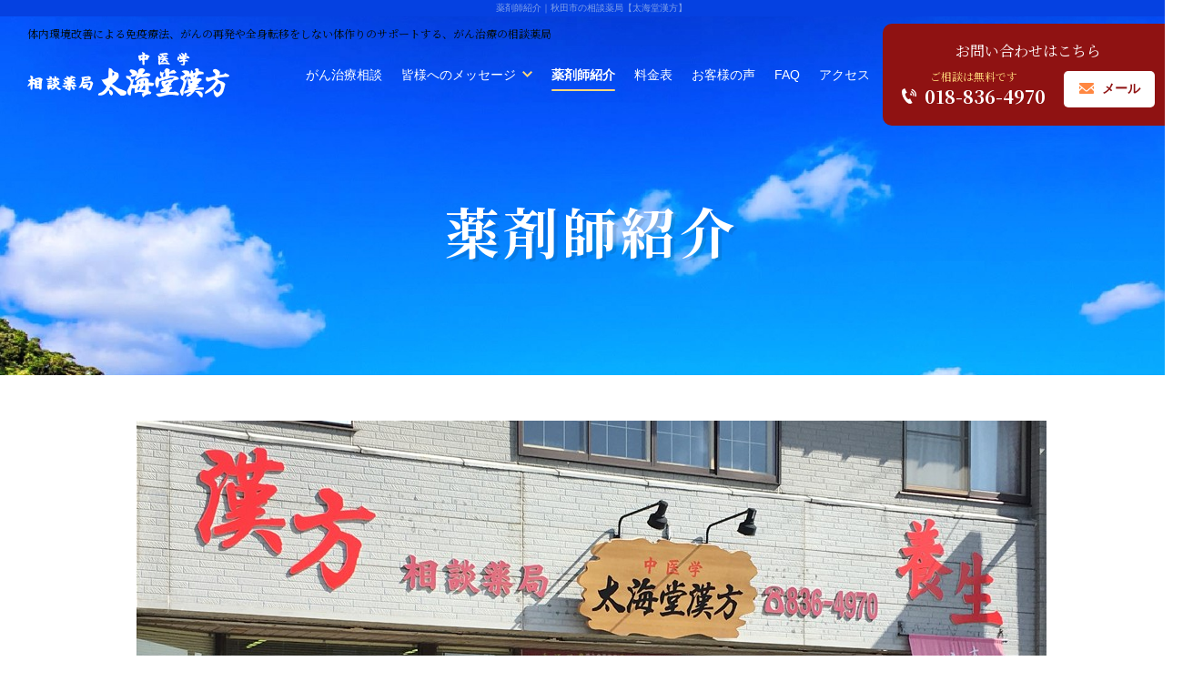

--- FILE ---
content_type: text/html; charset=UTF-8
request_url: https://taikaidou-gan.com/staff.php
body_size: 6759
content:
<!DOCTYPE html>
<html lang="ja">
<head>
	<meta http-equiv="Content-Type" content="text/html; charset=utf-8">
	<meta name="viewport" content="width=device-width">
	<meta http-equiv="X-UA-Compatible" content="IE=edge">
	<meta name="format-detection" content="telephone=no">
	<title>薬剤師紹介｜がん治療相談なら【太海堂漢方】体内改善による免疫療法</title>
	<meta name="description" content="">
	<link href="img/favicon.ico" rel="icon">
	<link rel="apple-touch-icon" href="img/apple-touch-icon.png">
	<link rel="preconnect" href="https://fonts.gstatic.com">
	<link rel="preconnect" href="https://fonts.googleapis.com">
	<link href="https://fonts.googleapis.com/css2?family=Noto+Serif+JP:wght@400;700&display=swap" rel="stylesheet">
	<link href="/static/css/reset.css" rel="stylesheet" type="text/css" />
<link href="/static/css/module.css" rel="stylesheet" type="text/css" />
<link href="css/common.css" rel="stylesheet" type="text/css" />

	<link href="https://taikaidou-gan.com/css/style.css" rel="stylesheet" type="text/css">
	<link href="css/_direct_css.css" rel="stylesheet" type="text/css">
	<link href="css/staff.css" rel="stylesheet" type="text/css" />
  <script src="https://www.google.com/recaptcha/api.js"></script>
	<!-- Google tag (gtag.js) -->
<script async src="https://www.googletagmanager.com/gtag/js?id=G-XFV0L3LE5J"></script>
<script>
  window.dataLayer = window.dataLayer || [];
  function gtag(){dataLayer.push(arguments);}
  gtag('js', new Date());

  gtag('config', 'G-XFV0L3LE5J');
</script>
</head>
<body id="body" class="pagecode-staff" data-page="staff" data-gallery-cat="">
<p class="seotext">薬剤師紹介<span>｜秋田市の相談薬局【太海堂漢方】
<div id="wrap" class="wrap">
	<div class="toggle-menu -cover">
	<input type="checkbox" id="toggle-menu-tigger" class="toggle-menu__checkbox" value="">
	<label for="toggle-menu-tigger" class="toggle-menu__button -cross"><span></span></label>
	<nav class="toggle-menu__nav">
		<div class="toggle-menu__nav-item">
		  <ul class="sp-nav-list">
						<li class="sp-nav-list__item" data-current="index">
							<a class="sp-nav-list__link" href="https://taikaidou-gan.com">ホーム</a>
						</li>
						<li class="sp-nav-list__item" data-current="service">
							<a class="sp-nav-list__link" href="service.php">がん治療相談</a>
						</li>
						<li class="sp-nav-list__item" data-current="gallery">
							<div class="accordion openbox">
								<div class="openbox__trigger--hover">
									<div class="sp-nav-list__link">皆様へのメッセージ</div>
										<div class="openbox__target accordion__wrap">
											<ul class="galleryCategoryList">
<li class="galleryCategoryList__item -hospital">
<a href="/gallery/hospital/" class="galleryCategoryList__link">病院の治療のこと</a>
</li>
<li class="galleryCategoryList__item -case">
<a href="/gallery/case/" class="galleryCategoryList__link">がんの症例</a>
</li>
<li class="galleryCategoryList__item -herbal_medicine">
<a href="/gallery/herbal_medicine/" class="galleryCategoryList__link">漢方薬や免疫商品のこと</a>
</li>
<li class="galleryCategoryList__item -meal_mothion">
<a href="/gallery/meal_mothion/" class="galleryCategoryList__link">がんに良い食事・運動</a>
</li>
<li class="galleryCategoryList__item -other">
<a href="/gallery/other/" class="galleryCategoryList__link">その他</a>
</li>
</ul>

										</div>
									</div>
								</div>
						</li>
						<li class="sp-nav-list__item" data-current="staff">
							<a class="sp-nav-list__link" href="staff.php">薬剤師紹介</a>
						</li>
						<li class="sp-nav-list__item" data-current="price">
							<a class="sp-nav-list__link" href="price.php">料金表</a>
						</li>
						<li class="sp-nav-list__item" data-current="voice">
							<a class="sp-nav-list__link" href="voice.php">お客様の声</a>
						</li>
						<li class="sp-nav-list__item" data-current="faq">
							<a class="sp-nav-list__link" href="faq.php">FAQ</a>
						</li>
						<li class="sp-nav-list__item" data-current="info">
							<a class="sp-nav-list__link" href="info.php">アクセス</a>
						</li>
						<li class="sp-nav-list__item" data-current="contact">
							<a class="sp-nav-list__link" href="contact.php">お問い合わせ</a>
						</li>
					</ul>
	      <!-- ~*~*~*~*~ contentslist start ~*~*~*~*~ -->
	      <ul class="contentslist">
</ul>

	      <!-- ~*~*~*~*~ contentslist end ~*~*~*~*~ -->
		</div>
	</nav>
	<label for="toggle-menu-tigger" class="toggle-menu__overlay"></label>
</div>
		<header id="header">
			<p class="h-logo_sp wink">
				<a class="h-logo__link" href="https://taikaidou-gan.com"><img src="img/f_logo.svg" alt="太海堂漢方"></a>
			</p>
			<p class="h-text">
				体内環境改善による免疫療法、がんの再発や全身転移をしない体作りのサポートする、がん治療の相談薬局
			</p>
			<div class="h-nav">
				<div class="h-nav__inner">
					<p class="h-logo wink">
						<a class="h-logo__link" href="https://taikaidou-gan.com"><img src="img/h_logo.svg" alt="太海堂漢方"></a>
					</p>
					<nav class="gnav">
						<ul class="gnav-list">
							<li class="gnav-list__item" data-current="service">
								<a class="gnav-list__link" href="service.php">がん治療相談</a>
							</li>
							<li class="gnav-list__item" data-current="gallery">
								<div class="accordion openbox">
									<div class="openbox__trigger--hover">
										<div class="gnav-list__link"><span>皆様へのメッセージ</span></div>
											<div class="openbox__target accordion__wrap">
												<ul class="galleryCategoryList">
<li class="galleryCategoryList__item -hospital">
<a href="/gallery/hospital/" class="galleryCategoryList__link">病院の治療のこと</a>
</li>
<li class="galleryCategoryList__item -case">
<a href="/gallery/case/" class="galleryCategoryList__link">がんの症例</a>
</li>
<li class="galleryCategoryList__item -herbal_medicine">
<a href="/gallery/herbal_medicine/" class="galleryCategoryList__link">漢方薬や免疫商品のこと</a>
</li>
<li class="galleryCategoryList__item -meal_mothion">
<a href="/gallery/meal_mothion/" class="galleryCategoryList__link">がんに良い食事・運動</a>
</li>
<li class="galleryCategoryList__item -other">
<a href="/gallery/other/" class="galleryCategoryList__link">その他</a>
</li>
</ul>

											</div>
										</div>
									</div>
							</li>
							<li class="gnav-list__item" data-current="staff">
								<a class="gnav-list__link" href="staff.php">薬剤師紹介</a>
							</li>
							<li class="gnav-list__item" data-current="price">
								<a class="gnav-list__link" href="price.php">料金表</a>
							</li>
							<li class="gnav-list__item" data-current="voice">
								<a class="gnav-list__link" href="voice.php">お客様の声</a>
							</li>
							<li class="gnav-list__item" data-current="faq">
								<a class="gnav-list__link" href="faq.php">FAQ</a>
							</li>
							<li class="gnav-list__item" data-current="info">
								<a class="gnav-list__link" href="info.php">アクセス</a>
							</li>
						</ul>
						<div class="h-info">
							<p class="h-att">
								お問い合わせはこちら
							</p>
							<div class="info-box">
								<div class="h-inner">
									<p class="h-note">
										ご相談は無料です
									</p>
									<p class="h-tel">
										<span>
											018-836-4970
										</span>
									</p>
								</div>
								<p class="h-mail">
									<a href="contact.php#mail">
										<span>
											メール
										</span>
									</a>
								</p>
							</div>
						</div>
					</nav>
				</div>
			</div>
		</header>
		<div class="mainimg">
			<p class="image js-observe">
				<img src="img/main_img.svg" alt="たいせつにていねいにまもりたいひとつの心ひとつの生命">
			</p>
		</div>
		<div class="main">
			<div class="content">
<!-- ~*~*~*~*~ module start ~*~*~*~*~ -->
<div class="module mod_h1">
  <h1>薬剤師紹介</h1>
</div><div class="module mod_img_center mod_img_origin">
	<div class="img_origin">
				<img src="img_module/q31ggFq8fb3Cnknu.jpg" alt="" />
			</div>
</div>
<div class="module mod_h2">
	<h2>薬剤師紹介</h2>
</div>
<div class="module mod_h3">
	<h3>西口　一志</h3>
</div>
<div class="module mod_img_text_left mod_img_medium">
<div class="img_medium">
<img src="img_module/p4e879Dof68SJ1j4.jpg" alt="" /></div>
<div class="text_box">
<div>平成8年に、富山医科薬科大学（現・富山大）薬学部を卒業しました。</div><div>富山大学には2000種もの薬草を育てる日本有数の薬用植物園や日本唯一の伝統医薬学の研究所であり、国立大学法人唯一の医薬系研究所である和漢医薬学総合研究所が併設されています。東西医薬学の融合を基盤にした次世代型医療の研究が行われるなど、恵まれた環境で学ぶことができました。</div><div><br></div><div>薬剤師の国家資格を取得し、卒業後は漢方専門の会社と薬局に勤務し、中国医師のもとで漢方（中医学）を実践的に習得しております。そして、これまでの経験を活かし、平成15年太海堂漢方を開局しました。</div><div><br></div><div>医療とは「人の痛みをわかろうとする心」、「大切に丁寧に守りたい、ひとりの心とひとつの生命」を信念に、お客様に寄り添った漢方相談を行っております。</div></div>
</div>
<div class="module mod_h3">
	<h3>ごあいさつ</h3>
</div>
<div class="module mod_text">
 <div>ご相談に来られたお客様が真の健康を取り戻すために、病院の治療、漢方薬食事面・運動なども含め生活面に関することもアドバイスしています。</div><div>何よりも安心・安全を第一に考え、予防・養生をしっかりと伝えて、救える生命を簡単にあきらめたりしないためにも、自分自身の治す力（自然治癒力）を最大限に引き出せるような医療を心掛けています。</div></div>

<div class="module mod_h3">
	<h3>プロフィール</h3>
</div>
<div class="module mod_text">
                         <table id="edit-table-902af1c6-7071-40f1-bb1a-d8f0c6660858" class="table table-bordered">                                <tbody><tr>                                        <td class="cols-label">平成8年</td>                                        <td class=""><div>富山医科薬科大学（現・富山大）薬学部を卒業</div><div>生物学・免疫学の研究室で、がんと免疫の研究を行う。</div></td>                                </tr>                                <tr>                                        <td class="cols-label">平成8年</td>                                        <td>薬剤師国家資格を取得。<div>西口 一志【<strong style="color:#cc0000">薬剤師名簿登録番号：第314954号</strong>】</div></td>                                </tr>                                <tr>                                        <td class="cols-label">平成8年</td>                                        <td>漢方専門相談薬局の会社に入社。<div>そこで中国人漢方医師の下で漢方を３年間学ぶ。    </div></td>                                </tr>                                <tr>                                        <td class="cols-label">平成11年</td>                                        <td>関東の漢方専門薬局に入社。<div>川口店の管理薬剤師・店長として漢方相談を行う。    </div></td>                                </tr>                        <tr><td class="cols-label">平成15年</td><td><div>5月に漢方専門の相談薬局　太海堂漢方を開局。</div><div>【<strong style="color:#cc0000">薬局開設許可　第04-069700号</strong>】</div><div>【<strong style="color:#cc0000">薬局製剤製造販売業許可　第04-000046号</strong>】</div><div>太海堂漢方では、予防と養生をしっかりと伝え、自分自身の治す力（自然治癒力）を最大限に引き出せるような医療を心がけています。また、何よりも安心・安全を第一に考え、「真の健康」を伝えるために常に正しい情報を発信しています。</div></td></tr><tr><td class="cols-label">平成15年</td><td>薬局独自の漢方を製造するための【<strong style="color:#cc0000">薬局製剤製造業許可　第04-001700号</strong>】を収得。</td></tr><tr><td class="cols-label">～現在</td><td>大学で免疫に関する研究に携わり、現在は特にがん専門の相談に従事し、講演活動も行っている。</td></tr></tbody></table>		</div>

<div class="module mod_h3">
	<h3>略歴</h3>
</div>
<div class="module mod_text">
 <div>中学まで自然しかない島で、海・山・田畑で育ち、柔道・陸上・ソフトボールなど、スポーツに明け暮れる毎日。大自然と戯れることで自然の摂理の偉大さや大切さが身についたような気がします。店名も大好きな海を入れて考えたものです。</div><div><br></div><div>大学では、和漢薬の大学として、日本には唯一ここにしかない生薬・天然物・漢方などの基礎研究所（和漢薬研究所）が併設されており、生薬や漢方にふれる機会が多く、自然の生薬の魅力に引き込まれ、漢方の世界を志す。特に免疫の研究に携わり、その縁で今でも常に免疫の最新研究データなどを参考にして、ガン患者の相談にも力を入れています。</div><div><br></div><div>大学卒業後は、漢方専門の会社に勤めながら、漢方の勉強をしている時に中国人医師の弁証の仕方（患者の体質や病の根源を見ること。）に大きな衝撃を受ける。「日本で行われている漢方の処方の仕方とは全く違う。」それから、中国人医師の元で徹底して、弁証の仕方を学ぶ。</div><div><br></div><div>現在もその弁証にこだわり、相談にあたっています。病院で漢方を処方してもらったが、改善しないという方も、ぜひご相談ください。他にどんなお悩みでも、お気軽にご相談ください。また、運動選手の体力・筋力向上、故障予防や子供の体質を丈夫にしたい方などもご相談ください。</div></div>

<div class="module mod_h3">
	<h3>太海堂漢方の理念</h3>
</div>
<div class="module mod_text">
 <div>今の日本の医療はどうでしょうか？</div><div>病に悩む患者の痛み・不安に無関心になってきているように感じてなりません。検査・薬・数値などにばかり意識が行ってしまい、患者の顔色も見ない・体にもふれない・言葉のやりとりもなくなってきています。医者が患者の事を思い「心配しすぎなくても大丈夫ですよ。」の一言があったら、どんなに心が落ち着き治そうとする気持ちを奮い立たせることでしょう。</div><div><br></div><div>患者本人も自分自身で本気で治そう、何とかしようとしていますか。安易に薬に頼っていませんか。病院が・医者が・薬が何とかしてくれると思っていませんか。現状は子供も若者もお年寄りも、薬漬けに急速になってきています。私たちの子供時代はまだ、そうではありませんでした。</div><div><br></div><div>今、病院でどんな治療をしていても、どんな薬を服用していても良いですが、ただ、それだけに頼りっきりにならないで、薬を使いすぎないようにして、自分自身の立て直す力（自然治癒力・免疫力）を高めましょう。当薬局は誠心誠意、そのお手伝いをさせていただきます。自分の病が進行していくのは、自分で治す力（自然治癒力）を薬の使い過ぎで立て直す機会を失っている場合が多いのです。特に子供に薬を多用しすぎると成長期に培われる免疫力が失われてしまいます。</div><div><br></div><div>未来の子供たちの時代に本当に必要な医療に近づくように可能な限り、自然観・健康観（自然と戯れる心・遊び・運動・仲間との喜び・旬のおいしさ・季節のにおいなど）を伝え、自然治癒力を取り戻すように常に正しい情報・医療を発信していきます。</div><div><br></div><div>自分の力（心と身体）で力強く生きるお手伝いができればと考えております。「人はこれをやってみたらもしかして良くなるかも。」という、目標・希望があってはじめて、力が湧き上がってきます。それが一番大切な自然治癒力です。</div></div>


<div class="module">
	<div class="mod_banner break">
		<div class="box">
			<h2 class="image">
				<img src="img/banner_img01.svg" alt="お問い合わせこちら">
			</h2>
			<div class="info">
				<div class="info-box">
					<p class="att">
						お電話・メールともに<span class="keep">ご相談は無料 </span> です
					</p>
					<p class="tel">
						<span class="keep">
							018-836-4970
						</span>
					</p>
				</div>
				<p class="btn">
					<a href="contact.php#mail">
						<span class="keep">
							メールフォーム
						</span>
					</a>
				</p>
			</div>
			<p class="time">
				受付時間｜10:00～19:00　<br class="sp_only">定休日｜月曜日、第一・第三日曜日
			</p>
		</div>
	</div>
</div>
<!-- ~*~*~*~*~ module end ~*~*~*~*~ -->
		</div>
		<!-- .content -->
			<div class="side">
<!-- ~*~*~*~*~ contentslist start ~*~*~*~*~ -->
<ul class="contentslist">
</ul>

<!-- ~*~*~*~*~ contentslist end ~*~*~*~*~ -->
			</div>
		</div>
		<!-- .main -->
		<footer class="footer">
			<div class="footer__map map">
				<iframe src="https://www.google.com/maps/embed?pb=!1m14!1m8!1m3!1d12275.806829545127!2d140.1466003!3d39.718268!3m2!1i1024!2i768!4f13.1!3m3!1m2!1s0x5f8fc284471c99c9%3A0xe018442e8a00da36!2z5aSq5rW35aCC5ryi5pa5!5e0!3m2!1sja!2sjp!4v1676855231171!5m2!1sja!2sjp" width="100%" height="100%" style="border:0;" allowfullscreen="" loading="lazy" referrerpolicy="no-referrer-when-downgrade"></iframe>
			</div>
			<div class="f-box">
				<div class="f-box__left">
					<div class="f-logo">
						<img src="img/f_logo.svg" alt="太海堂漢方">
					</div>
					<div class="f-info">
						太海堂漢方<br>
						〒010-0041 秋田県秋田市広面字谷地田51－3<br>
						TEL｜<span>018-836-4970</span><br>
						FAX｜018-836-4970<br>
						営業時間｜10:00～19:00<br>
						定休日｜月曜日、第一・第三日曜日<br>
						<a href="contact.php#mail">
							メールフォームはこちら</a>
					</div>
					<p class="f-note">※営業・勧誘はお断りしております</p>
				</div>
				<div class="f-box__right">
					<ul class="f-nav">
						<li class="f-nav__item">
							<a class="f-nav__link" href="https://taikaidou-gan.com">ホーム</a>
						</li>
						<li class="f-nav__item">
							<a class="f-nav__link" href="service.php">がん治療相談</a>
						</li>
						<li class="f-nav__item">
							<a class="f-nav__link" href="staff.php">薬剤師紹介</a>
						</li>
						<li class="f-nav__item">
							<a class="f-nav__link" href="price.php">料金表</a>
						</li>
						<li class="f-nav__item">
							<a class="f-nav__link" href="voice.php">お客様の声</a>
						</li>
						<li class="f-nav__item">
							<a class="f-nav__link" href="faq.php">FAQ</a>
						</li>
						<li class="f-nav__item">
							<a class="f-nav__link" href="info.php">アクセス</a>
						</li>
						<li class="f-nav__item">
							<a class="f-nav__link" href="contact.php">お問い合わせ</a>
						</li>
					</ul>
					<ul class="f-link">
						<li><a href="https://twitter.com/taikaidou_kanpo" target="_blank">Twitter</a></li>
						<li><a href="https://www.taikaidou.com/
							" target="_blank">太海堂漢方</a></li>
					</ul>
					<p class="f-text">
						太海堂漢方は無料でがん治療相談を受け付けています。
					</p>
					<p class="copyright"><small>© 太海堂漢方. All Rights Reserved.</small></p>
				</div>
			</div>
		</footer>
		<p class="pagetop">
			<a href="#body"><img src="img/pagetop.svg" alt="ページの先頭へ"></a>
		</p>
		<div class="f-contact">
			<div class="f-fixed">
				<ul class="list">
					<li>ご相談<br>無料</li>
					<li><a href="tel:018-836-4970">
							<span>
								お電話
							</span>
						</a></li>
					<li><a href="contact.php#mail">
							<span>
								メール
							</span>
						</a></li>
				</ul>
			</div>
		</div>
	</div>
	<script src="js/common.js"></script>
<script src="js/function.js"></script>
<script src="js/appear-animation.js"></script>
<script async src="https://platform.twitter.com/widgets.js" charset="utf-8"></script>
<script type="application/ld+json">
{
  "@context": "https://schema.org",
  "@type": "ProfilePage",
  "mainEntity": {
    "@id": "#main-author",
    "@type": "Person",
    "name": "西口 一志",
    "jobTitle": "薬剤師",
    "url": "https://taikaidou-gan.com/staff.php",
    "image": "https://taikaidou-gan.com/img/profile-1.jpg",
    "sameAs": "https://twitter.com/taikaidou_kanpo"
  }
}
</script>
</body>
</html>


--- FILE ---
content_type: text/css
request_url: https://taikaidou-gan.com/css/style.css
body_size: 11271
content:
@charset "UTF-8";
/* last-update 2021/7/15 */ /* ---------------------
  - ボタンの表示アニメーション
  - ボーダーの表示アニメーション
  - 画像の表示アニメーション
  - ボタンアニメーション
--------------------- */
/******************************
    ボタンの表示アニメーション
******************************/
/******************************
    ボタンの表示+ホバーアニメーション
******************************/
/******************************
    ボーダーの表示アニメーション
******************************/
/******************************
    画像の表示アニメーション
******************************/
@-webkit-keyframes imgSway {
  0% {
    -webkit-transform: scale(1, 1) translate(0%, 0%);
            transform: scale(1, 1) translate(0%, 0%);
  }
  15% {
    -webkit-transform: scale(0.9, 0.9) translate(0%, 5%);
            transform: scale(0.9, 0.9) translate(0%, 5%);
  }
  30% {
    -webkit-transform: scale(1.3, 0.8) translate(0%, 10%);
            transform: scale(1.3, 0.8) translate(0%, 10%);
  }
  50% {
    -webkit-transform: scale(0.8, 1.3) translate(0%, -10%);
            transform: scale(0.8, 1.3) translate(0%, -10%);
  }
  70% {
    -webkit-transform: scale(1.1, 0.9) translate(0%, 5%);
            transform: scale(1.1, 0.9) translate(0%, 5%);
  }
  100% {
    -webkit-transform: scale(1, 1) translate(0%, 0%);
            transform: scale(1, 1) translate(0%, 0%);
  }
}
@keyframes imgSway {
  0% {
    -webkit-transform: scale(1, 1) translate(0%, 0%);
            transform: scale(1, 1) translate(0%, 0%);
  }
  15% {
    -webkit-transform: scale(0.9, 0.9) translate(0%, 5%);
            transform: scale(0.9, 0.9) translate(0%, 5%);
  }
  30% {
    -webkit-transform: scale(1.3, 0.8) translate(0%, 10%);
            transform: scale(1.3, 0.8) translate(0%, 10%);
  }
  50% {
    -webkit-transform: scale(0.8, 1.3) translate(0%, -10%);
            transform: scale(0.8, 1.3) translate(0%, -10%);
  }
  70% {
    -webkit-transform: scale(1.1, 0.9) translate(0%, 5%);
            transform: scale(1.1, 0.9) translate(0%, 5%);
  }
  100% {
    -webkit-transform: scale(1, 1) translate(0%, 0%);
            transform: scale(1, 1) translate(0%, 0%);
  }
}
@-webkit-keyframes imgBlock {
  0% {
    top: 0;
  }
  100% {
    top: -100%;
  }
}
@keyframes imgBlock {
  0% {
    top: 0;
  }
  100% {
    top: -100%;
  }
}
@-webkit-keyframes imgCircle {
  0% {
    -webkit-clip-path: circle(100% at 50% 50%);
            clip-path: circle(100% at 50% 50%);
  }
  100% {
    -webkit-clip-path: circle(0 at 50% 50%);
            clip-path: circle(0 at 50% 50%);
  }
}
@keyframes imgCircle {
  0% {
    -webkit-clip-path: circle(100% at 50% 50%);
            clip-path: circle(100% at 50% 50%);
  }
  100% {
    -webkit-clip-path: circle(0 at 50% 50%);
            clip-path: circle(0 at 50% 50%);
  }
}
/******************************
    ボタンアニメーション
******************************/
@-webkit-keyframes ba-spread-open {
  100% {
    outline-color: transparent;
    outline-offset: 12px;
  }
}
@keyframes ba-spread-open {
  100% {
    outline-color: transparent;
    outline-offset: 12px;
  }
}
@-webkit-keyframes rotateRight {
  from {
    -webkit-transform: rotate(0deg);
            transform: rotate(0deg);
  }
  to {
    -webkit-transform: rotate(360deg);
            transform: rotate(360deg);
  }
}
@keyframes rotateRight {
  from {
    -webkit-transform: rotate(0deg);
            transform: rotate(0deg);
  }
  to {
    -webkit-transform: rotate(360deg);
            transform: rotate(360deg);
  }
}
@-webkit-keyframes rotateLeft {
  from {
    -webkit-transform: rotate(0deg);
            transform: rotate(0deg);
  }
  to {
    -webkit-transform: rotate(-360deg);
            transform: rotate(-360deg);
  }
}
@keyframes rotateLeft {
  from {
    -webkit-transform: rotate(0deg);
            transform: rotate(0deg);
  }
  to {
    -webkit-transform: rotate(-360deg);
            transform: rotate(-360deg);
  }
}
@-webkit-keyframes baBouncy {
  0% {
    -webkit-transform: scale(1, 1) translate(0%, 0%);
            transform: scale(1, 1) translate(0%, 0%);
  }
  15% {
    -webkit-transform: scale(0.95, 0.95) translate(0%, 5%);
            transform: scale(0.95, 0.95) translate(0%, 5%);
  }
  30% {
    -webkit-transform: scale(1.25, 0.85) translate(0%, 10%);
            transform: scale(1.25, 0.85) translate(0%, 10%);
  }
  50% {
    -webkit-transform: scale(0.85, 1.25) translate(0%, -10%);
            transform: scale(0.85, 1.25) translate(0%, -10%);
  }
  70% {
    -webkit-transform: scale(1.05, 0.95) translate(0%, 5%);
            transform: scale(1.05, 0.95) translate(0%, 5%);
  }
  100% {
    -webkit-transform: scale(1, 1) translate(0%, 0%);
            transform: scale(1, 1) translate(0%, 0%);
  }
}
@keyframes baBouncy {
  0% {
    -webkit-transform: scale(1, 1) translate(0%, 0%);
            transform: scale(1, 1) translate(0%, 0%);
  }
  15% {
    -webkit-transform: scale(0.95, 0.95) translate(0%, 5%);
            transform: scale(0.95, 0.95) translate(0%, 5%);
  }
  30% {
    -webkit-transform: scale(1.25, 0.85) translate(0%, 10%);
            transform: scale(1.25, 0.85) translate(0%, 10%);
  }
  50% {
    -webkit-transform: scale(0.85, 1.25) translate(0%, -10%);
            transform: scale(0.85, 1.25) translate(0%, -10%);
  }
  70% {
    -webkit-transform: scale(1.05, 0.95) translate(0%, 5%);
            transform: scale(1.05, 0.95) translate(0%, 5%);
  }
  100% {
    -webkit-transform: scale(1, 1) translate(0%, 0%);
            transform: scale(1, 1) translate(0%, 0%);
  }
}
@-webkit-keyframes appear-leaf-fall {
  to {
    top: 120%;
  }
}
@keyframes appear-leaf-fall {
  to {
    top: 120%;
  }
}
@-webkit-keyframes appear-leaf-swing01 {
  from {
    -webkit-transform: translateX(0px) rotate(0deg);
            transform: translateX(0px) rotate(0deg);
  }
  to {
    -webkit-transform: translateX(200px) rotate(-45deg);
            transform: translateX(200px) rotate(-45deg);
  }
}
@keyframes appear-leaf-swing01 {
  from {
    -webkit-transform: translateX(0px) rotate(0deg);
            transform: translateX(0px) rotate(0deg);
  }
  to {
    -webkit-transform: translateX(200px) rotate(-45deg);
            transform: translateX(200px) rotate(-45deg);
  }
}
@-webkit-keyframes appear-leaf-swing02 {
  from {
    -webkit-transform: translateX(200px) rotate(-45deg);
            transform: translateX(200px) rotate(-45deg);
  }
  to {
    -webkit-transform: translateX(0px) rotate(0deg);
            transform: translateX(0px) rotate(0deg);
  }
}
@keyframes appear-leaf-swing02 {
  from {
    -webkit-transform: translateX(200px) rotate(-45deg);
            transform: translateX(200px) rotate(-45deg);
  }
  to {
    -webkit-transform: translateX(0px) rotate(0deg);
            transform: translateX(0px) rotate(0deg);
  }
}
@-webkit-keyframes appear-bubble {
  0% {
    bottom: 0;
    -webkit-transform: translateX(0);
            transform: translateX(0);
  }
  50% {
    -webkit-transform: translateX(100px);
            transform: translateX(100px);
  }
  100% {
    bottom: 100%;
  }
}
@keyframes appear-bubble {
  0% {
    bottom: 0;
    -webkit-transform: translateX(0);
            transform: translateX(0);
  }
  50% {
    -webkit-transform: translateX(100px);
            transform: translateX(100px);
  }
  100% {
    bottom: 100%;
  }
}
@-webkit-keyframes appear-bird-moving {
  0% {
    top: 37%;
    left: -2%;
  }
  25% {
    top: 41%;
    left: 23%;
  }
  100% {
    top: 37%;
    left: 101%;
  }
}
@keyframes appear-bird-moving {
  0% {
    top: 37%;
    left: -2%;
  }
  25% {
    top: 41%;
    left: 23%;
  }
  100% {
    top: 37%;
    left: 101%;
  }
}
@-webkit-keyframes appear-bird-wingLeft {
  0% {
    -webkit-transform: rotate(-30deg);
            transform: rotate(-30deg);
  }
  2% {
    -webkit-transform: rotate(-110deg);
            transform: rotate(-110deg);
  }
  4% {
    -webkit-transform: rotate(-30deg);
            transform: rotate(-30deg);
  }
  6% {
    -webkit-transform: rotate(-110deg);
            transform: rotate(-110deg);
  }
  8% {
    -webkit-transform: rotate(-30deg);
            transform: rotate(-30deg);
  }
  10% {
    -webkit-transform: rotate(-110deg);
            transform: rotate(-110deg);
  }
  12% {
    -webkit-transform: rotate(-30deg);
            transform: rotate(-30deg);
  }
  30% {
    -webkit-transform: rotate(-30deg);
            transform: rotate(-30deg);
  }
  42% {
    -webkit-transform: rotate(-35deg);
            transform: rotate(-35deg);
  }
  72% {
    -webkit-transform: rotate(-35deg);
            transform: rotate(-35deg);
  }
  74% {
    -webkit-transform: rotate(10deg);
            transform: rotate(10deg);
  }
  76% {
    -webkit-transform: rotate(-30deg);
            transform: rotate(-30deg);
  }
  78% {
    -webkit-transform: rotate(-110deg);
            transform: rotate(-110deg);
  }
  80% {
    -webkit-transform: rotate(-30deg);
            transform: rotate(-30deg);
  }
  82% {
    -webkit-transform: rotate(-110deg);
            transform: rotate(-110deg);
  }
  84% {
    -webkit-transform: rotate(-30deg);
            transform: rotate(-30deg);
  }
  86% {
    -webkit-transform: rotate(-110deg);
            transform: rotate(-110deg);
  }
  88% {
    -webkit-transform: rotate(-30deg);
            transform: rotate(-30deg);
  }
  90% {
    -webkit-transform: rotate(-110deg);
            transform: rotate(-110deg);
  }
  92% {
    -webkit-transform: rotate(-30deg);
            transform: rotate(-30deg);
  }
  94% {
    -webkit-transform: rotate(-110deg);
            transform: rotate(-110deg);
  }
  96% {
    -webkit-transform: rotate(-30deg);
            transform: rotate(-30deg);
  }
  98% {
    -webkit-transform: rotate(-110deg);
            transform: rotate(-110deg);
  }
  100% {
    -webkit-transform: rotate(-30deg);
            transform: rotate(-30deg);
  }
}
@keyframes appear-bird-wingLeft {
  0% {
    -webkit-transform: rotate(-30deg);
            transform: rotate(-30deg);
  }
  2% {
    -webkit-transform: rotate(-110deg);
            transform: rotate(-110deg);
  }
  4% {
    -webkit-transform: rotate(-30deg);
            transform: rotate(-30deg);
  }
  6% {
    -webkit-transform: rotate(-110deg);
            transform: rotate(-110deg);
  }
  8% {
    -webkit-transform: rotate(-30deg);
            transform: rotate(-30deg);
  }
  10% {
    -webkit-transform: rotate(-110deg);
            transform: rotate(-110deg);
  }
  12% {
    -webkit-transform: rotate(-30deg);
            transform: rotate(-30deg);
  }
  30% {
    -webkit-transform: rotate(-30deg);
            transform: rotate(-30deg);
  }
  42% {
    -webkit-transform: rotate(-35deg);
            transform: rotate(-35deg);
  }
  72% {
    -webkit-transform: rotate(-35deg);
            transform: rotate(-35deg);
  }
  74% {
    -webkit-transform: rotate(10deg);
            transform: rotate(10deg);
  }
  76% {
    -webkit-transform: rotate(-30deg);
            transform: rotate(-30deg);
  }
  78% {
    -webkit-transform: rotate(-110deg);
            transform: rotate(-110deg);
  }
  80% {
    -webkit-transform: rotate(-30deg);
            transform: rotate(-30deg);
  }
  82% {
    -webkit-transform: rotate(-110deg);
            transform: rotate(-110deg);
  }
  84% {
    -webkit-transform: rotate(-30deg);
            transform: rotate(-30deg);
  }
  86% {
    -webkit-transform: rotate(-110deg);
            transform: rotate(-110deg);
  }
  88% {
    -webkit-transform: rotate(-30deg);
            transform: rotate(-30deg);
  }
  90% {
    -webkit-transform: rotate(-110deg);
            transform: rotate(-110deg);
  }
  92% {
    -webkit-transform: rotate(-30deg);
            transform: rotate(-30deg);
  }
  94% {
    -webkit-transform: rotate(-110deg);
            transform: rotate(-110deg);
  }
  96% {
    -webkit-transform: rotate(-30deg);
            transform: rotate(-30deg);
  }
  98% {
    -webkit-transform: rotate(-110deg);
            transform: rotate(-110deg);
  }
  100% {
    -webkit-transform: rotate(-30deg);
            transform: rotate(-30deg);
  }
}
@-webkit-keyframes appear-bird-wingRight {
  0% {
    -webkit-transform: rotate(30deg);
            transform: rotate(30deg);
  }
  2% {
    -webkit-transform: rotate(110deg);
            transform: rotate(110deg);
  }
  4% {
    -webkit-transform: rotate(30deg);
            transform: rotate(30deg);
  }
  6% {
    -webkit-transform: rotate(110deg);
            transform: rotate(110deg);
  }
  8% {
    -webkit-transform: rotate(30deg);
            transform: rotate(30deg);
  }
  10% {
    -webkit-transform: rotate(110deg);
            transform: rotate(110deg);
  }
  12% {
    -webkit-transform: rotate(30deg);
            transform: rotate(30deg);
  }
  30% {
    -webkit-transform: rotate(30deg);
            transform: rotate(30deg);
  }
  42% {
    -webkit-transform: rotate(35deg);
            transform: rotate(35deg);
  }
  72% {
    -webkit-transform: rotate(35deg);
            transform: rotate(35deg);
  }
  74% {
    -webkit-transform: rotate(0deg);
            transform: rotate(0deg);
  }
  76% {
    -webkit-transform: rotate(30deg);
            transform: rotate(30deg);
  }
  78% {
    -webkit-transform: rotate(110deg);
            transform: rotate(110deg);
  }
  80% {
    -webkit-transform: rotate(30deg);
            transform: rotate(30deg);
  }
  82% {
    -webkit-transform: rotate(110deg);
            transform: rotate(110deg);
  }
  84% {
    -webkit-transform: rotate(30deg);
            transform: rotate(30deg);
  }
  86% {
    -webkit-transform: rotate(110deg);
            transform: rotate(110deg);
  }
  88% {
    -webkit-transform: rotate(30deg);
            transform: rotate(30deg);
  }
  90% {
    -webkit-transform: rotate(110deg);
            transform: rotate(110deg);
  }
  92% {
    -webkit-transform: rotate(30deg);
            transform: rotate(30deg);
  }
  94% {
    -webkit-transform: rotate(110deg);
            transform: rotate(110deg);
  }
  96% {
    -webkit-transform: rotate(30deg);
            transform: rotate(30deg);
  }
  98% {
    -webkit-transform: rotate(110deg);
            transform: rotate(110deg);
  }
  100% {
    -webkit-transform: rotate(30deg);
            transform: rotate(30deg);
  }
}
@keyframes appear-bird-wingRight {
  0% {
    -webkit-transform: rotate(30deg);
            transform: rotate(30deg);
  }
  2% {
    -webkit-transform: rotate(110deg);
            transform: rotate(110deg);
  }
  4% {
    -webkit-transform: rotate(30deg);
            transform: rotate(30deg);
  }
  6% {
    -webkit-transform: rotate(110deg);
            transform: rotate(110deg);
  }
  8% {
    -webkit-transform: rotate(30deg);
            transform: rotate(30deg);
  }
  10% {
    -webkit-transform: rotate(110deg);
            transform: rotate(110deg);
  }
  12% {
    -webkit-transform: rotate(30deg);
            transform: rotate(30deg);
  }
  30% {
    -webkit-transform: rotate(30deg);
            transform: rotate(30deg);
  }
  42% {
    -webkit-transform: rotate(35deg);
            transform: rotate(35deg);
  }
  72% {
    -webkit-transform: rotate(35deg);
            transform: rotate(35deg);
  }
  74% {
    -webkit-transform: rotate(0deg);
            transform: rotate(0deg);
  }
  76% {
    -webkit-transform: rotate(30deg);
            transform: rotate(30deg);
  }
  78% {
    -webkit-transform: rotate(110deg);
            transform: rotate(110deg);
  }
  80% {
    -webkit-transform: rotate(30deg);
            transform: rotate(30deg);
  }
  82% {
    -webkit-transform: rotate(110deg);
            transform: rotate(110deg);
  }
  84% {
    -webkit-transform: rotate(30deg);
            transform: rotate(30deg);
  }
  86% {
    -webkit-transform: rotate(110deg);
            transform: rotate(110deg);
  }
  88% {
    -webkit-transform: rotate(30deg);
            transform: rotate(30deg);
  }
  90% {
    -webkit-transform: rotate(110deg);
            transform: rotate(110deg);
  }
  92% {
    -webkit-transform: rotate(30deg);
            transform: rotate(30deg);
  }
  94% {
    -webkit-transform: rotate(110deg);
            transform: rotate(110deg);
  }
  96% {
    -webkit-transform: rotate(30deg);
            transform: rotate(30deg);
  }
  98% {
    -webkit-transform: rotate(110deg);
            transform: rotate(110deg);
  }
  100% {
    -webkit-transform: rotate(30deg);
            transform: rotate(30deg);
  }
}
.outer-shadow {
  width: 100%;
  height: 100%;
  border-radius: 50%;
  -webkit-box-shadow: -0.7rem 0.2rem 0.5rem rgba(34, 100, 158, 0.1), 0.7rem 0.2rem 0.5rem rgba(34, 100, 158, 0.1), 0 0.5rem 0.5rem rgba(34, 100, 158, 0.1), inset 0 -0.1rem 0.2rem rgba(34, 100, 158, 0.2), inset 0 0.1rem 0.1rem rgba(255, 255, 255, 0.1), 0 -0.3rem 0.3rem rgba(255, 255, 255, 0.1);
          box-shadow: -0.7rem 0.2rem 0.5rem rgba(34, 100, 158, 0.1), 0.7rem 0.2rem 0.5rem rgba(34, 100, 158, 0.1), 0 0.5rem 0.5rem rgba(34, 100, 158, 0.1), inset 0 -0.1rem 0.2rem rgba(34, 100, 158, 0.2), inset 0 0.1rem 0.1rem rgba(255, 255, 255, 0.1), 0 -0.3rem 0.3rem rgba(255, 255, 255, 0.1);
  -webkit-animation: 3s wave ease-out infinite;
          animation: 3s wave ease-out infinite;
  -webkit-transform: scale(0);
          transform: scale(0);
}

.inner-shadow {
  height: 90%;
  width: 96%;
  border-radius: 50%;
  -webkit-box-shadow: 0 0.1rem 0.15rem rgba(255, 255, 255, 0.3), inset 0 -0.1rem 0.15rem rgba(255, 255, 255, 0.3), inset 0 0.5rem 0.5rem rgba(34, 100, 158, 0.2), inset 0.2rem 0 0.3rem rgba(34, 100, 158, 0.1), inset -0.2rem 0 0.3rem rgba(34, 100, 158, 0.1), 0 -0.1rem 0.1rem rgba(34, 100, 158, 0.2);
          box-shadow: 0 0.1rem 0.15rem rgba(255, 255, 255, 0.3), inset 0 -0.1rem 0.15rem rgba(255, 255, 255, 0.3), inset 0 0.5rem 0.5rem rgba(34, 100, 158, 0.2), inset 0.2rem 0 0.3rem rgba(34, 100, 158, 0.1), inset -0.2rem 0 0.3rem rgba(34, 100, 158, 0.1), 0 -0.1rem 0.1rem rgba(34, 100, 158, 0.2);
}

@-webkit-keyframes wave {
  40% {
    -webkit-transform: scale(0);
            transform: scale(0);
    opacity: 1;
  }
  100% {
    -webkit-transform: scale(1);
            transform: scale(1);
    opacity: 0;
  }
}

@keyframes wave {
  40% {
    -webkit-transform: scale(0);
            transform: scale(0);
    opacity: 1;
  }
  100% {
    -webkit-transform: scale(1);
            transform: scale(1);
    opacity: 0;
  }
}
@-webkit-keyframes fall {
  90% {
    -webkit-transform: scale(0.7, 1);
            transform: scale(0.7, 1);
    opacity: 1;
  }
  100% {
    -webkit-transform: translateY(0rem) scale(0.7, 0.3);
            transform: translateY(0rem) scale(0.7, 0.3);
    opacity: 0.7;
  }
}
@keyframes fall {
  90% {
    -webkit-transform: scale(0.7, 1);
            transform: scale(0.7, 1);
    opacity: 1;
  }
  100% {
    -webkit-transform: translateY(0rem) scale(0.7, 0.3);
            transform: translateY(0rem) scale(0.7, 0.3);
    opacity: 0.7;
  }
}
/* base */
* {
  word-break: break-all;
}

body {
  min-width: 1300px;
  background: #ffffff;
  font-family: "メイリオ", "Meiryo", "ヒラギノ角ゴ Pro W3", "Hiragino Kaku Gothic Pro", sans-serif;
  color: #421A1A;
}
@media screen and (max-width: 960px) {
  body {
    min-width: 375px;
  }
}

pre {
  white-space: inherit;
}

textarea {
  font-family: inherit;
}

img {
  width: auto;
  height: auto;
  max-width: 100%;
  max-height: 100%;
}

a {
  text-decoration: none;
  font-weight: bold;
  color: #421A1A;
  -webkit-transition: opacity 0.3s;
  transition: opacity 0.3s;
}
a img {
  -webkit-transition: opacity 0.3s;
  transition: opacity 0.3s;
}

a:hover {
  text-decoration: underline;
}

a.anchor-for-call,
a.anchor-for-call:hover {
  font-weight: inherit;
  text-decoration: inherit;
  color: inherit;
}

div.sbox-cen,
.seotext {
  text-align: center;
  font-size: 1rem;
  color: #84A3E8;
  line-height: 1.8;
  background-color: #0541E1;
  font-weight: normal;
}

@media screen and (max-width: 960px) {
  div.sbox-cen,
.seotext {
    padding-bottom: 0;
    font-size: 1rem;
  }
  .seotext span {
    display: none;
  }
  div.sbox-cen h1.stext {
    font-weight: normal;
  }
  div.sbox-cen p.summary {
    display: none;
  }
}
#wrap {
  position: relative;
  overflow: hidden;
  background: #FFF;
  font-size: 1.6rem;
  line-height: 1.75;
  color: #421A1A;
}

/* header
------------------------------*/
.h-logo_sp {
  display: none;
  padding: 15px;
}
.h-logo_sp img {
  max-width: 160px;
}

.h-text {
  font-size: 1.2rem;
  line-height: 1.4;
  color: #030c0a;
  font-family: "Noto Serif JP", serif;
  padding: 11px 30px 0;
  margin-bottom: -18px;
  position: relative;
  z-index: 1;
}

.h-nav {
  position: relative;
  height: 110px;
}

.h-nav__inner {
  position: absolute;
  top: 0;
  left: 0;
  z-index: 99;
  width: 100%;
  height: 110px;
  background: none;
  display: -webkit-box;
  display: -ms-flexbox;
  display: flex;
  -webkit-box-pack: justify;
      -ms-flex-pack: justify;
          justify-content: space-between;
  -webkit-box-align: center;
      -ms-flex-align: center;
          align-items: center;
  padding: 0 10px 0 30px;
  background: rgba(66, 26, 26, 0);
  -webkit-transition: background 0.3s ease-out;
  transition: background 0.3s ease-out;
}

.h-nav__inner.fixed {
  position: fixed;
  background: rgba(66, 26, 26, 0.9);
}
.h-nav__inner.fixed .h-info {
  margin-top: 30px;
}
@media screen and (max-width: 1250px) {
  .h-nav__inner.fixed {
    position: absolute;
    background: rgba(66, 26, 26, 0);
    -webkit-box-shadow: none;
            box-shadow: none;
  }
}

.h-info {
  max-width: 320px;
  width: 100%;
  background-color: #8F1212;
  border-radius: 10px;
  padding: 19px 10px 20px;
}

.h-att {
  text-align: center;
  color: #FFFFFF;
  font-size: 1.6rem;
  line-height: 1.4;
  font-family: "Noto Serif JP", serif;
  margin-bottom: 10px;
}

.h-info .info-box {
  display: -webkit-box;
  display: -ms-flexbox;
  display: flex;
  -webkit-box-pack: center;
      -ms-flex-pack: center;
          justify-content: center;
  -webkit-box-align: center;
      -ms-flex-align: center;
          align-items: center;
}

.h-inner .h-note {
  font-size: 1.2rem;
  line-height: 1.2;
  color: #FFD87C;
  font-family: "Noto Serif JP", serif;
  text-align: center;
  margin-bottom: 3px;
}

.h-tel {
  font-size: 2rem;
  line-height: 1.2;
  color: #FFFFFF;
  font-weight: bold;
  font-family: "Noto Serif JP", serif;
}

.h-tel span {
  background: url("../img/h_tel.svg") left center no-repeat;
  padding-left: 25px;
}

.h-mail {
  max-width: 100px;
  width: 100%;
  margin-left: 20px;
}

.h-mail a {
  display: block;
  background-color: #FFF;
  text-align: center;
  font-size: 1.4rem;
  line-height: 1.5;
  color: #8F1212;
  padding: 9px 10px 10px;
  border-radius: 5px;
}

.h-mail a span {
  background: url("../img/h_mail.svg") left center no-repeat;
  padding-left: 25px;
}

.h-mail a:hover {
  text-decoration: none;
  opacity: 0.6;
}

@media screen and (max-width: 960px) {
  .h-text {
    display: none;
  }
  .h-nav {
    display: none;
  }
  .h-box .h-logo {
    display: none;
  }
  .h-logo_sp {
    display: block;
  }
}
/* gnav
------------------------------*/
.gnav {
  display: -webkit-box;
  display: -ms-flexbox;
  display: flex;
  -webkit-box-pack: justify;
      -ms-flex-pack: justify;
          justify-content: space-between;
  -webkit-box-align: center;
      -ms-flex-align: center;
          align-items: center;
  max-width: 954px;
  width: 100%;
}

.gnav-list {
  display: -webkit-box;
  display: -ms-flexbox;
  display: flex;
  -webkit-box-pack: justify;
      -ms-flex-pack: justify;
          justify-content: space-between;
  -webkit-box-align: center;
      -ms-flex-align: center;
          align-items: center;
  max-width: 620px;
  width: 100%;
}

.gnav-list__link {
  display: -webkit-box;
  display: -ms-flexbox;
  display: flex;
  -webkit-box-pack: center;
      -ms-flex-pack: center;
          justify-content: center;
  -webkit-box-align: center;
      -ms-flex-align: center;
          align-items: center;
  font-size: 1.4rem;
  line-height: 1.2;
  color: #FFFFFF;
  font-weight: normal;
  position: relative;
  -webkit-transition: all 0.3s;
  transition: all 0.3s;
}
.gnav-list__link span {
  background: url(../img/icon01.svg) no-repeat top 4px right;
  padding-right: 18px;
}

.gnav-list__link::after {
  content: "";
  position: absolute;
  bottom: -10px;
  left: 0;
  background-color: #FFD87C;
  width: 0;
  height: 2px;
  border-radius: 5px;
  -webkit-transition: width 0.3s ease;
  transition: width 0.3s ease;
}

.-open .gnav-list__link,
.gnav-list__link:hover,
.current .gnav-list__link,
.active .gnav-list__link {
  text-decoration: none;
  font-weight: bold;
}
.-open .gnav-list__link:after,
.gnav-list__link:hover:after,
.current .gnav-list__link:after,
.active .gnav-list__link:after {
  width: 100%;
}

.accordion {
  position: relative;
}

.accordion__label {
  cursor: pointer;
}

.galleryCategoryList {
  width: 180px;
  -webkit-transition: height 0.3s;
  transition: height 0.3s;
  padding-top: 13px;
}
.toggle-menu .galleryCategoryList {
  width: 100%;
  padding-top: 0;
}

.galleryCategoryList__link {
  display: block;
  background: #FFFFFF;
  border-bottom: 1px solid #F7F2E7;
  padding: 12px 10px 11px;
  font-size: 1.4rem;
  color: #421A1A;
  font-weight: normal;
  text-align: center;
  line-height: 1.2;
  -webkit-transition: all 0.3s;
  transition: all 0.3s;
}

.galleryCategoryList__link:hover {
  background: #FFD87C;
  text-decoration: none;
}

.drawer--left {
  position: relative;
}

.drawer--left .drawer-hamburger {
  display: none;
  background: #8F1212;
  border-radius: 5px;
}

.drawer--left .drawer-overlay {
  background-color: rgba(0, 0, 0, 0.3);
}

.drawer--left .drawer-nav {
  display: none;
  background: #FFF;
}

.drawer-hamburger-icon,
.drawer-hamburger-icon:before,
.drawer-hamburger-icon:after {
  background-color: #EEEDEB;
}

.drawer--left .drawer-menu {
  padding: 20px 10px;
}

.sp-nav-list {
  margin-bottom: 30px;
}

.sp-nav-list__item {
  margin-bottom: 0;
}

.sp-nav-list__link {
  display: -webkit-box;
  display: -ms-flexbox;
  display: flex;
  -webkit-box-pack: center;
      -ms-flex-pack: center;
          justify-content: center;
  -webkit-box-align: center;
      -ms-flex-align: center;
          align-items: center;
  height: 60px;
  font-size: 1.4rem;
  -webkit-transition: background 0.3s;
  transition: background 0.3s;
  background: rgba(255, 255, 255, 0.3);
  font-weight: bold;
}

.sp-nav-list__link:hover,
.current .sp-nav-list__link,
.active .sp-nav-list__link {
  text-decoration: none;
  background: #FFF;
}

.sp-nav-list .accordion-list {
  position: relative;
}

.drawer-menu .contentslist {
  display: block;
  padding: 0;
  font-size: 1.4rem;
}

.drawer-menu .contentslist > li {
  margin: 0 0 20px;
}

.drawer-menu .banner {
  text-align: center;
}

.drawer-menu .banner li {
  margin-bottom: 10px;
}

@media screen and (max-width: 960px) {
  .drawer--left .drawer-hamburger,
.drawer--left .drawer-nav {
    display: block;
  }
}
/* main
------------------------------*/
.mainimg {
  background: url("../img/main_bg.jpg") center bottom no-repeat;
  background-size: cover;
  margin-top: -120px;
  display: none;
  position: relative;
  z-index: 0;
}
.mainimg .appear-bird {
  position: absolute;
  z-index: -1;
  left: -2vw;
  width: 7px;
  height: 7px;
  -webkit-transform: rotate(45deg);
          transform: rotate(45deg);
  -webkit-animation: appear-bird-moving 20s linear infinite;
          animation: appear-bird-moving 20s linear infinite;
  pointer-events: none;
}
@media screen and (max-width: 960px) {
  .mainimg .appear-bird {
    -webkit-animation: appear-bird-moving 10s linear infinite;
            animation: appear-bird-moving 10s linear infinite;
  }
}
.mainimg .appear-bird:before, .mainimg .appear-bird:after {
  content: "";
  position: absolute;
  bottom: 0;
  right: 0;
  background: #000;
  -webkit-transform: rotate(-30deg);
          transform: rotate(-30deg);
  -webkit-transform-origin: right bottom;
          transform-origin: right bottom;
}
.mainimg .appear-bird:before {
  width: 100%;
  height: 1px;
  -webkit-animation: appear-bird-wingLeft 5s linear infinite;
          animation: appear-bird-wingLeft 5s linear infinite;
}
.mainimg .appear-bird:after {
  width: 1px;
  height: 100%;
  -webkit-animation: appear-bird-wingRight 5s linear infinite;
          animation: appear-bird-wingRight 5s linear infinite;
}
.mainimg .appear-bird.-type_2 {
  -webkit-animation-delay: 1s;
          animation-delay: 1s;
  pointer-events: none;
}
.mainimg .appear-bird.-type_2:before, .mainimg .appear-bird.-type_2:after {
  -webkit-animation-delay: -2s;
          animation-delay: -2s;
}
.mainimg .appear-bird.-type_3 {
  -webkit-animation-delay: 3s;
          animation-delay: 3s;
  pointer-events: none;
}
.pagecode-index .mainimg {
  display: block;
}

.mainimg .image {
  text-align: center;
  padding: 157px 15px 203px;
  opacity: 0;
  -webkit-transform: translateY(40px);
          transform: translateY(40px);
  -webkit-transition: 1.5s all 0.3s ease-out;
  transition: 1.5s all 0.3s ease-out;
}
@media screen and (max-width: 960px) {
  .mainimg .image {
    text-align: center;
    padding: 70px 15px 283px;
  }
}
.mainimg .image.-active {
  opacity: 1;
  -webkit-transform: translateY(0);
          transform: translateY(0);
}

.main {
  width: 100%;
}

.main_sp {
  display: none;
}

@media screen and (max-width: 960px) {
  .pagecode-index .mainimg {
    display: block;
    margin-top: 0;
  }
  .pagecode-index .main_sp {
    display: block;
  }
  .main_sp img {
    width: 100%;
  }
  .mainimg .box {
    display: none;
  }
}
/* content
------------------------------*/
.content {
  width: 100%;
  padding: 0 0 60px;
}

.map,
.video {
  position: relative;
  width: 100%;
  height: 350px;
}

.map iframe,
.video iframe {
  position: absolute;
  top: 0;
  left: 0;
  width: 100%;
  height: 100%;
}

.video {
  height: auto;
  padding-top: 56.25%;
}

.big {
  font-size: 1.6rem;
}

.small {
  font-size: 1.2rem;
}

.bold {
  font-weight: bold;
}

.btn {
  text-align: center;
}

br.sp {
  display: none;
}

span.dib {
  display: inline-block;
}

@media screen and (max-width: 480px) {
  br.sp {
    display: block;
  }
  br.pc {
    display: none;
  }
}
#mail {
  padding-top: 100px;
  margin-top: -100px;
}

@media screen and (max-width: 960px) {
  #mail {
    padding-top: 0;
    margin-top: 0;
  }
}
/* table
------------------------------*/
.form-text {
  letter-spacing: 0.05em;
  margin: -6px 0 -19px;
}

.form-text span {
  font-weight: bold;
}

.module.mod_text table {
  width: 100%;
  table-layout: fixed;
}

.module.mod_text th,
.module.mod_text td {
  height: auto;
  background: #EBDBDB;
  border: 1px solid #FFFFFF;
  padding: 11px 19px 14px;
  text-align: left;
  vertical-align: top;
  font-size: 1.6rem;
}
@media screen and (max-width: 680px) {
  .module.mod_text th,
.module.mod_text td {
    font-size: 1.4rem;
  }
}

.module.mod_text th,
.module.mod_text td.cols-label,
.module.mod_text td.row-label {
  background: #D6BEBE;
  vertical-align: top;
  font-weight: bold;
}

.module.mod_text th,
.module.mod_text td.cols-label {
  width: 33.5%;
}

@media screen and (max-width: 960px) {
  .module.mod_text table {
    table-layout: auto;
  }
  .module.mod_text th,
.module.mod_text td {
    padding: 11px 10px 8px;
  }
  .module.mod_text .scroll {
    overflow: auto;
    white-space: nowrap;
  }
  .module.mod_text .scroll::-webkit-scrollbar {
    height: 5px;
  }
  .module.mod_text .scroll::-webkit-scrollbar-track {
    background: #F1F1F1;
  }
  .module.mod_text .scroll::-webkit-scrollbar-thumb {
    background: #BCBCBC;
  }
  .module.mod_text .responsive-table table.table {
    min-width: 1000px;
  }
}
/* mod_contact
------------------------------*/
.mod_banner {
  margin-top: 95px;
}

.mod_banner .box {
  max-width: 1100px;
  width: 100%;
  margin: 0 auto;
  background: url("../img/bg_banner.jpg") top center no-repeat;
  background-size: cover;
  padding: 72px 15px 60px;
  position: relative;
  z-index: 10;
}
@media screen and (max-width: 960px) {
  .mod_banner .box {
    padding: 72px 25px 60px;
  }
}

.mod_banner .box::after {
  content: "";
  position: absolute;
  top: 20px;
  left: 20px;
  width: calc(100% - 40px);
  height: calc(100% - 40px);
  border: 2px dotted #FFF;
  z-index: -1;
}
@media screen and (max-width: 960px) {
  .mod_banner .box::after {
    top: 10px;
    left: 10px;
    width: calc(100% - 20px);
    height: calc(100% - 20px);
  }
}

.mod_banner .info {
  display: -webkit-box;
  display: -ms-flexbox;
  display: flex;
  -webkit-box-pack: center;
      -ms-flex-pack: center;
          justify-content: center;
  -webkit-box-align: center;
      -ms-flex-align: center;
          align-items: center;
  margin-bottom: 8px;
}

.mod_banner .image {
  text-align: center;
  margin-bottom: 37px;
}
@media screen and (max-width: 680px) {
  .mod_banner .image {
    margin-bottom: 25px;
  }
}

.mod_banner .att {
  text-align: center;
  font-size: 1.8rem;
  line-height: 1.4;
  font-family: "Noto Serif JP", serif;
  color: #FFD87C;
  letter-spacing: 0.02em;
}
@media screen and (max-width: 680px) {
  .mod_banner .att {
    font-size: 1.4rem;
  }
}

.mod_banner .att span {
  color: #FF8741;
}

.mod_banner .tel {
  font-size: 5.2rem;
  line-height: 1.2;
  color: #FF8741;
  font-weight: bold;
  font-family: "Noto Serif JP", serif;
}
@media screen and (max-width: 960px) {
  .mod_banner .tel {
    text-align: center;
  }
}

.mod_banner .tel span {
  background: url("../img/icon_tel.svg") left center no-repeat;
  padding-left: 54px;
}
@media screen and (max-width: 480px) {
  .mod_banner .tel span {
    padding-left: 33px;
    background-size: 27px;
  }
}

.mod_banner .btn {
  max-width: 320px;
  width: 100%;
  margin: 0 0 23px 42px;
}

.mod_banner .btn a {
  display: block;
  font-size: 1.8rem;
  line-height: 1.4;
  color: #421A1A;
  background-color: #FFF;
  border-radius: 5px;
  font-family: "Noto Serif JP", serif;
  font-weight: normal;
  padding: 27px 10px 28px;
}

.mod_banner .btn a:hover {
  text-decoration: none;
  opacity: 0.6;
}

.mod_banner .btn a span {
  background: url("../img/icon_mail.svg") left center no-repeat;
  padding-left: 42px;
}

.mod_banner .time {
  text-align: center;
  font-size: 1.8rem;
  line-height: 1.2;
  color: #FFF;
  text-align: center;
  font-family: "Noto Serif JP", serif;
  font-weight: bold;
}
@media screen and (max-width: 680px) {
  .mod_banner .time {
    font-size: 1.4rem;
  }
}

@media screen and (max-width: 960px) {
  .mod_banner .info {
    -webkit-box-orient: vertical;
    -webkit-box-direction: normal;
        -ms-flex-direction: column;
            flex-direction: column;
  }
  .mod_banner .btn {
    margin: 30px auto 0;
  }
}
@media screen and (max-width: 480px) {
  .mod_banner .tel {
    font-size: 3.8rem;
  }
}
/* category
------------------------------*/
.side {
  width: 100%;
  padding: 56px 15px 0;
  background-color: #F7F2E7;
}

.contentslist {
  display: -webkit-box;
  display: -ms-flexbox;
  display: flex;
  -ms-flex-wrap: wrap;
      flex-wrap: wrap;
  width: 100%;
  max-width: 1000px;
  margin: 0 auto;
  font-size: 1.6rem;
  line-height: 1.4;
}

.contentslist > li {
  -webkit-box-flex: 0;
      -ms-flex: 0 0 30%;
          flex: 0 0 30%;
  -webkit-box-pack: start;
      -ms-flex-pack: start;
          justify-content: flex-start;
  margin: 0 5% 46px 0;
}

.contentslist > li:nth-child(3n) {
  margin-right: 0;
}

.contentslist img {
  width: auto;
  height: auto;
  max-width: 100%;
}

.contentslist .img-category {
  text-align: center;
}

.contentslist .img-category.nolink .n_title {
  display: none;
}

.contentslist .nolink .n_title {
  position: relative;
  display: block;
  background: #FFFFFF;
  border-bottom: 2px solid #72B7DB;
  font-family: "Noto Serif JP", serif;
  text-align: center;
  padding: 23px 10px 24px;
  font-weight: normal;
  color: #421A1A;
}

.contentslist .text-category.text-link {
  background: none;
  border: none;
  padding: 0;
  text-align: left;
}

.contentslist .parent-text > a,
.contentslist .text-link a {
  display: block;
  position: relative;
  padding: 24px 10px;
  text-decoration: none;
  font-family: "Noto Serif JP", serif;
  color: #FFFFFF;
  text-align: center;
  background: #72B7DB;
  border-radius: 5px;
  font-weight: normal;
}

.contentslist .parent-text > a:hover,
.contentslist .text-link a:hover {
  text-decoration: none;
}

.contentslist .parent-text > a::before,
.contentslist .text-link a::before {
  content: "";
  position: absolute;
  z-index: 1;
  top: 50%;
  right: 20px;
  width: 8px;
  height: 14px;
  background: url("../img/icon02.svg") right center no-repeat;
  -webkit-transform: translate(0, -50%);
          transform: translate(0, -50%);
  -webkit-transition: -webkit-transform 0.3s;
  transition: -webkit-transform 0.3s;
  transition: transform 0.3s;
  transition: transform 0.3s, -webkit-transform 0.3s;
}

.contentslist .parent-text > a:hover::before,
.contentslist .text-link a:hover::before {
  -webkit-transform: translate(5px, -50%);
          transform: translate(5px, -50%);
}

.contentslist .sublist {
  margin-bottom: 10px;
  text-align: left;
}

.contentslist .sublist li {
  line-height: 1.2;
}

.contentslist .sublist li a {
  display: block;
  background: none;
  padding: 18px 10px 15px;
  text-decoration: none;
  color: #421A1A;
  font-size: 1.4rem;
  font-weight: normal;
  border-bottom: 1px dashed #BFB7B7;
}

.contentslist .sublist li a:hover {
  text-decoration: underline;
}

@media screen and (max-width: 960px) {
  .side {
    display: none;
  }
}
/* footer
------------------------------*/
.footer__map {
  height: 350px;
}

.footer {
  background: #F7F2E7;
}

.f-box {
  display: -webkit-box;
  display: -ms-flexbox;
  display: flex;
  -webkit-box-pack: justify;
      -ms-flex-pack: justify;
          justify-content: space-between;
  width: 100%;
  max-width: 1030px;
  padding: 60px 15px 90px;
  margin: 0 auto;
}

.f-box__left {
  max-width: 320px;
  width: 100%;
}

.f-logo {
  margin-bottom: 23px;
}

.f-info {
  font-size: 1.4rem;
  line-height: 2;
  margin-bottom: 10px;
}
@media screen and (max-width: 680px) {
  .f-info {
    line-height: 1.5;
    margin-bottom: 5px;
  }
}

.f-info a:not(.anchor-for-call) {
  text-decoration: underline;
}

.f-info a:hover {
  text-decoration: none;
}

.f-box__right {
  max-width: 370px;
  width: 100%;
  margin-right: -75px;
}

.f-note {
  font-size: 1rem;
  line-height: 1.3;
  color: #FF8741;
}

.f-nav {
  display: -webkit-box;
  display: -ms-flexbox;
  display: flex;
  -ms-flex-wrap: wrap;
      flex-wrap: wrap;
}

.f-nav__link {
  display: block;
  font-weight: normal;
  color: #421A1A;
  font-size: 1.4rem;
}

.f-nav__item {
  padding-left: 11px;
  position: relative;
  line-height: 1;
  margin-bottom: 30px;
}

.f-nav__item::before {
  content: "|";
  position: absolute;
  top: 50%;
  -webkit-transform: translateY(-50%);
          transform: translateY(-50%);
  left: 3px;
}

.f-nav__item:nth-child(3n) {
  width: 81px;
}

.f-nav__item:nth-child(3n-1) {
  width: 122px;
}

.f-nav__item:nth-child(3n-2) {
  width: 92px;
}

.f-link {
  display: -webkit-box;
  display: -ms-flexbox;
  display: flex;
  margin-bottom: 28px;
}

.f-link li {
  max-width: 180px;
  width: 100%;
}

.f-link li a {
  display: block;
  text-align: center;
  text-align: center;
  font-size: 1.4rem;
  line-height: 1.4;
  color: #F7F2E7;
  font-weight: normal;
  background-color: #421A1A;
  position: relative;
  padding: 15px 10px 16px;
}
.f-link li a:hover {
  text-decoration: none;
  opacity: 0.6;
}

.f-link li + li {
  margin-left: 10px;
}

.f-link li a::after {
  content: "";
  position: absolute;
  top: 50%;
  -webkit-transform: translateY(-50%);
          transform: translateY(-50%);
  right: 12px;
  background: url("../img/f_link.svg") right center no-repeat;
  width: 11px;
  height: 10px;
}

.f-text,
.copyright {
  font-size: 1rem;
  line-height: 1.4;
}

.f-text {
  margin-bottom: 12px;
}

small {
  font-size: 100%;
}

.f-contact {
  position: relative;
  z-index: 9998;
  height: 82px;
  color: #FFFFFF;
  display: none;
}

.f-fixed {
  position: absolute;
  left: 0;
  bottom: 0;
  height: 82px;
  width: 100%;
  display: -webkit-box;
  display: -ms-flexbox;
  display: flex;
  -webkit-box-pack: center;
      -ms-flex-pack: center;
          justify-content: center;
  -webkit-box-align: center;
      -ms-flex-align: center;
          align-items: center;
  background: none;
  -webkit-transform: translateY(100%);
          transform: translateY(100%);
  -webkit-transition: -webkit-transform 0.3s;
  transition: -webkit-transform 0.3s;
  transition: transform 0.3s;
  transition: transform 0.3s, -webkit-transform 0.3s;
  background: #FFF;
}
.f-fixed.on {
  -webkit-transform: translateY(0);
          transform: translateY(0);
}

.f-fixed.fixed {
  position: fixed;
}

.f-fixed .list {
  display: -webkit-box;
  display: -ms-flexbox;
  display: flex;
  -webkit-box-pack: center;
      -ms-flex-pack: center;
          justify-content: center;
  width: 100%;
}

.f-fixed .list li:first-child {
  max-width: 20%;
  width: 100%;
}

.f-fixed .list li:first-child {
  font-size: 1.6rem;
  line-height: 1.1875;
  background-color: #79C24D;
  padding: 21px 10px;
  font-family: "Noto Serif JP", serif;
  text-align: center;
}

.f-fixed .list li {
  max-width: 305px;
  width: 100%;
}

.f-fixed .list li a {
  display: block;
  font-size: 1.6rem;
  line-height: 1.4;
  color: #FFFFFF;
  font-weight: normal;
  font-family: "Noto Serif JP", serif;
  background-color: #421A1A;
  text-align: center;
  padding: 30px 10px;
}

.f-fixed .list li a:hover {
  text-decoration: none;
}

.f-fixed .list li:last-child a {
  background-color: #8F1212;
}

.f-fixed .list li a span {
  background: url("../img/fixed_tel.svg") left center no-repeat;
  padding-left: 25px;
  background-size: 18px;
}

.f-fixed .list li:last-child a span {
  background: url("../img/fixed_mail.svg") left center no-repeat;
  padding-left: 30px;
  background-size: 20px;
}

@media screen and (max-width: 960px) {
  .f-nav {
    display: none;
  }
  .f-box {
    -webkit-box-orient: vertical;
    -webkit-box-direction: normal;
        -ms-flex-direction: column;
            flex-direction: column;
    -webkit-box-align: center;
        -ms-flex-align: center;
            align-items: center;
    padding-left: 15px;
    padding-right: 15px;
    padding-bottom: 50px;
  }
  .f-box__left {
    text-align: center;
    margin-bottom: 40px;
  }
  .f-box__right {
    text-align: center;
    margin: 0;
  }
  .f-contact {
    display: block;
  }
}
/* pagetop
------------------------------*/
.pagetop {
  position: fixed;
  z-index: 200;
  bottom: 20px;
  right: 20px;
  opacity: 0;
  -webkit-transition: opacity 0.5s;
  transition: opacity 0.5s;
}

.pagetop.on {
  opacity: 1;
}

.pagetop.stop {
  position: absolute;
}

.rightbar {
  position: fixed;
  z-index: 200;
  top: 100px;
  right: 0;
  -webkit-transform: translateX(100%);
          transform: translateX(100%);
  -webkit-transition: -webkit-transform 0.3s;
  transition: -webkit-transform 0.3s;
  transition: transform 0.3s;
  transition: transform 0.3s, -webkit-transform 0.3s;
}

.rightbar.on {
  -webkit-transform: translateX(0);
          transform: translateX(0);
}

.rightbar.stop {
  position: absolute;
}

@media screen and (max-width: 960px) {
  .pagetop {
    display: none;
  }
  .rightbar {
    display: none;
  }
}
/* module
------------------------------*/
.module {
  width: 100%;
  max-width: 1030px;
  padding: 0 15px;
  margin: 0 auto 50px;
}

.module.break-wrap {
  width: 100%;
  max-width: 100%;
  padding: 0;
  margin: 0;
}

.mod_news_list,
.mod_news_detail,
.mod_gallery_list,
#contact_form {
  width: 100%;
  max-width: 1030px;
  padding: 0 15px;
  margin: 0 auto 50px;
}

.mod_gallery_detail {
  width: 100%;
  max-width: 830px;
  padding: 0 15px;
  margin: 0 auto 50px;
}

/* heading module */
.module.mod_h1 {
  margin-bottom: 50px;
  max-width: 100%;
  background: url("../img/main_bg.jpg") top center no-repeat;
  background-size: cover;
  margin-top: -120px;
}

.mod_h1 h1 {
  background: none;
  border: none;
  padding: 194px 0 117px;
  font-size: 6rem;
  font-weight: bold;
  line-height: 1.4;
  text-align: center;
  letter-spacing: 0.075em;
  color: #FFFFFF;
  font-family: "Noto Serif JP", serif;
  max-width: 1000px;
  margin: 0 auto;
  text-shadow: 4px 3px rgba(0, 0, 0, 0.1);
}

@media screen and (max-width: 960px) {
  .module.mod_h1 {
    margin-top: 0;
  }
}
@media screen and (max-width: 680px) {
  .mod_h1 h1 {
    font-size: 2.5rem;
    padding: 40px 0;
  }
}
.module.mod_h2 {
  margin-bottom: 30px;
}

.mod_h2 h2 {
  border: none;
  border-bottom: none;
  padding: 0 10px 24px;
  font-size: 3.6rem;
  line-height: 1.4;
  font-family: "Noto Serif JP", serif;
  text-align: center;
  background: url("../img/bg_h2.svg") bottom center no-repeat;
}
.pagecode-voice .mod_h2 h2 {
  font-size: 2rem;
  line-height: 1.46;
  letter-spacing: 0.05em;
  font-weight: bold;
  font-family: "Noto Serif JP", serif;
  background: url("../img/icon_voice.svg") top 14px left 12px no-repeat #F7F2E7;
  border-radius: 10px;
  padding: 15px 10px 16px 60px;
  text-align: left;
}
.pagecode-faq .mod_h2 h2 {
  font-size: 2rem;
  line-height: 1.46;
  letter-spacing: 0.05em;
  font-weight: bold;
  font-family: "Noto Serif JP", serif;
  background: url("../img/icon_faq.svg") top 14px left 12px no-repeat #F7F2E7;
  border-radius: 10px;
  padding: 15px 10px 16px 60px;
  text-align: left;
}

@media screen and (max-width: 680px) {
  .mod_h2 h2 {
    font-size: 2rem;
    padding: 0 10px 13px;
    background-size: 170px;
  }
}
.module.mod_h3 {
  margin-bottom: 20px;
}

.mod_h3 h3 {
  background: url(../img/bg_h3.svg) top 7px left 12px no-repeat #F7F2E7;
  padding: 15px 10px 17px 30px;
  font-size: 2rem;
  line-height: 1.4;
  color: #421A1A;
  letter-spacing: 0.05em;
  font-weight: bold;
  font-family: "Noto Serif JP", serif;
  border-radius: 5px;
}

.mod_voice {
  margin-bottom: 20px;
}

.mod_voice h2 {
  font-size: 2rem;
  line-height: 1.46;
  letter-spacing: 0.05em;
  font-weight: bold;
  font-family: "Noto Serif JP", serif;
  background: url("../img/icon_voice.svg") top 14px left 12px no-repeat #F7F2E7;
  border-radius: 10px;
  padding: 15px 10px 16px 60px;
}

.mod_faq {
  margin-bottom: 20px;
}

.mod_faq h2 {
  font-size: 2rem;
  line-height: 1.46;
  letter-spacing: 0.05em;
  font-weight: bold;
  font-family: "Noto Serif JP", serif;
  background: url("../img/icon_faq.svg") top 14px left 12px no-repeat #F7F2E7;
  border-radius: 10px;
  padding: 15px 10px 16px 60px;
}

@media screen and (max-width: 680px) {
  .mod_h3 h3 {
    font-size: 1.6rem;
    padding: 11px 10px 13px 22px;
    background-size: 27px;
  }
}
/* image + text module */
/* img_small */
.mod_img_text_left .img_small,
.mod_img_text_right .img_small,
.mod_link_banner_left.mod_img_small .img_small,
.mod_link_banner_right.mod_img_small .img_small {
  width: 30%;
  max-width: 300px;
}

/* img_medium */
.mod_img_text_left .img_medium,
.mod_img_text_right .img_medium,
.mod_link_banner_left.mod_img_medium .img_medium,
.mod_link_banner_right.mod_img_medium .img_medium {
  width: 40%;
  max-width: 400px;
}

/* img_large */
.mod_img_text_left .img_large,
.mod_img_text_right .img_large,
.mod_link_banner_left.mod_img_large .img_large,
.mod_link_banner_right.mod_img_large .img_large {
  width: 60%;
  max-width: 600px;
}

.mod_img_text_left .img_small,
.mod_img_text_left .img_medium,
.mod_img_text_left .img_large,
.mod_link_banner_left .img_small,
.mod_link_banner_left .img_medium,
.mod_link_banner_left .img_large {
  margin-right: 40px;
}

.mod_img_text_right .img_small,
.mod_img_text_right .img_medium,
.mod_img_text_right .img_large,
.mod_link_banner_right .img_small,
.mod_link_banner_right .img_medium,
.mod_link_banner_right .img_large {
  margin-left: 40px;
}

.mod_img_small .img_small img,
.mod_img_medium .img_medium img,
.mod_img_large .img_large img {
  width: auto;
}

.mod_img_text_left.mod_img_small .text_box,
.mod_img_text_left.mod_img_medium .text_box,
.mod_img_text_left.mod_img_large .text_box,
.mod_link_banner_left.mod_img_small .text_box,
.mod_link_banner_left.mod_img_medium .text_box,
.mod_link_banner_left.mod_img_large .text_box,
.mod_img_text_right.mod_img_small .text_box,
.mod_img_text_right.mod_img_medium .text_box,
.mod_img_text_right.mod_img_large .text_box,
.mod_link_banner_right.mod_img_small .text_box,
.mod_link_banner_right.mod_img_medium .text_box,
.mod_link_banner_right.mod_img_large .text_box {
  overflow: hidden;
  margin: 0;
}

@media screen and (max-width: 680px) {
  .mod_img_text_left .img_small,
.mod_img_text_left .img_medium,
.mod_img_text_left .img_large,
.mod_img_text_right .img_small,
.mod_img_text_right .img_medium,
.mod_img_text_right .img_large,
.mod_link_banner_left.mod_img_small .img_small,
.mod_link_banner_left.mod_img_medium .img_medium,
.mod_link_banner_left.mod_img_large .img_large,
.mod_link_banner_right.mod_img_small .img_small,
.mod_link_banner_right.mod_img_medium .img_medium,
.mod_link_banner_right.mod_img_large .img_large {
    float: none;
    width: 100%;
    max-width: 100%;
    margin: 0 auto 20px;
    text-align: center;
  }
}
.mod_link_banner_center {
  text-align: center;
}

.mod_link_banner_center .text_box,
.mod_link_banner_left.mod_img_origin .text_box,
.mod_link_banner_right.mod_img_origin .text_box {
  margin-top: 20px;
}

/* download module */
.mod_file {
  display: -webkit-box;
  display: -ms-flexbox;
  display: flex;
}

.mod_file > div:first-child {
  float: none;
  margin-right: 40px;
  text-align: left;
}

.mod_file > .text_box {
  width: 100%;
  margin-left: auto;
}

.mod_file a {
  display: block;
}

.mod_file a img {
  display: none;
}

.mod_file a::before {
  display: block;
  height: 80px;
}

.mod_file .pdf a::before {
  content: url("../img/icon_pdf.svg");
}

.mod_file .word a::before {
  content: url("../img/icon_word.svg");
}

.mod_file .xls a::before {
  content: url("../img/icon_excel.svg");
}

.mod_file .pdf a:hover::before,
.mod_file .word a:hover::before,
.mod_file .xls a:hover::before {
  opacity: 0.8;
}

@media screen and (max-width: 680px) {
  .mod_file {
    display: block;
  }
  .mod_file > div:first-child {
    margin: 0 auto 10px;
    text-align: center;
  }
}
/* news & gallery
------------------------------*/
/* pagebute */
.mod_news_list ul.pager,
.mod_gallery_list ul.pager {
  display: -webkit-box;
  display: -ms-flexbox;
  display: flex;
  -webkit-box-pack: center;
      -ms-flex-pack: center;
          justify-content: center;
  -ms-flex-wrap: wrap;
      flex-wrap: wrap;
}

.mod_news_list ul.pager li,
.mod_gallery_list ul.pager li {
  margin: 0 5px 5px;
}

.mod_news_list ul.pager a,
.mod_gallery_list ul.pager a {
  display: -webkit-box;
  display: -ms-flexbox;
  display: flex;
  -webkit-box-pack: center;
      -ms-flex-pack: center;
          justify-content: center;
  -webkit-box-align: center;
      -ms-flex-align: center;
          align-items: center;
  width: 50px;
  height: 50px;
  background: #FFFFFF;
  padding: 0;
  font-size: 1.6rem;
  font-weight: bold;
  text-align: center;
  text-decoration: none;
  color: #1D1D1D;
  border-radius: 50%;
  font-family: "Noto Serif JP", serif;
}

.mod_news_list ul.pager a:hover,
.mod_news_list ul.pager a.current,
.mod_gallery_list ul.pager a:hover,
.mod_gallery_list ul.pager a.current {
  background: #8F1212;
  color: #FFFFFF;
}

/* button */
.mod_news_list p.pager {
  width: 100%;
  max-width: 320px;
  margin: 0 auto;
}

.mod_news_list p.pager a {
  display: block;
  width: 100%;
  background: #421A1A;
  padding: 27px 10px 28px;
  text-align: center;
  font-size: 1.8rem;
  line-height: 1.4;
  color: #FFFFFF;
  font-weight: normal;
  font-family: "Noto Serif JP", serif;
  border-radius: 5px;
}

.mod_news_list p.pager a:hover {
  text-decoration: none;
  opacity: 0.6;
}

.mod_gallery_list p.pager {
  width: 100%;
  max-width: 320px;
  margin: 0 auto 30px;
}

.mod_gallery_list p.pager a {
  display: block;
  width: 100%;
  background: #421A1A;
  padding: 27px 10px 28px;
  text-align: center;
  font-size: 1.8rem;
  line-height: 1.4;
  color: #FFFFFF;
  font-weight: normal;
  font-family: "Noto Serif JP", serif;
  border-radius: 5px;
}

.mod_gallery_list p.pager a:hover {
  text-decoration: none;
  opacity: 0.6;
}

.mod_news_detail .back,
.mod_gallery_detail .back {
  width: 100%;
  max-width: 320px;
  margin: 0 auto;
}

.mod_news_detail .back a,
.mod_gallery_detail .back a {
  display: block;
  width: 100%;
  background: #421A1A;
  padding: 27px 10px 28px;
  text-align: center;
  font-size: 1.8rem;
  line-height: 1.4;
  color: #FFFFFF;
  font-weight: normal;
  font-family: "Noto Serif JP", serif;
  border-radius: 5px;
}

.mod_news_detail .back a:hover,
.mod_gallery_detail .back a:hover {
  text-decoration: none;
  opacity: 0.6;
}

/* news
------------------------------*/
/* list */
.pagecode-index .mod_news_list {
  margin-bottom: 0;
}

.pagecode-index .mod_news_list #news {
  margin-bottom: 40px;
}

.mod_news_list #news dl {
  border: none;
  background: none;
  padding: 22px 20px;
  line-height: 1.6;
  border-bottom: 1px dashed #BFB7B7;
}
@media screen and (max-width: 960px) {
  .mod_news_list #news dl {
    padding: 15px 0;
  }
}

.mod_news_list #news dl dt {
  margin-right: 40px;
  color: #67AD38;
}

.mod_news_list #news dl dd {
  overflow: hidden;
  margin-left: auto;
}

.mod_news_list #news dl dd a {
  font-weight: normal;
}

@media screen and (max-width: 480px) {
  .mod_news_list #news dl dt {
    float: none;
  }
  .mod_news_list #news dl dd {
    margin: 0;
  }
}
/* detail */
#news_detail {
  margin-bottom: 50px;
}

.mod_news_detail .date {
  margin-bottom: 20px;
  color: inherit;
}

/* gallery
------------------------------*/
.mod_pickup_gallery #gallery,
.mod_gallery_list #gallery {
  width: 100%;
  padding-bottom: 0;
}

.mod_pickup_gallery #gallery dl,
.mod_gallery_list #gallery dl {
  float: left;
  width: 31%;
  margin: 0 3.5% 36px 0;
}

.mod_pickup_gallery #gallery dl dd.img,
.mod_gallery_list #gallery dl dd.img {
  position: relative;
}

.mod_pickup_gallery #gallery dl dd.img::before,
.mod_gallery_list #gallery dl dd.img::before {
  content: "";
  display: block;
  width: 100%;
  padding-top: 100%;
}

.mod_pickup_gallery #gallery dl dd.img a,
.mod_gallery_list #gallery dl dd.img a {
  display: block;
  position: absolute;
  top: 0;
  left: 0;
  width: 100%;
  height: 100%;
  background: none;
  border: none;
}

.mod_pickup_gallery #gallery dl dd.img a img,
.mod_gallery_list #gallery dl dd.img a img {
  position: absolute;
  top: 50%;
  left: 50%;
  width: auto;
  height: auto;
  max-width: 100%;
  max-height: 100%;
  /*padding: 1px;*/
  -webkit-transform: translate(-50%, -50%);
          transform: translate(-50%, -50%);
}

.mod_pickup_gallery #gallery dl dt,
.mod_gallery_list #gallery dl dt {
  line-height: 1.4;
  margin-top: 8px;
}

.mod_pickup_gallery #gallery dl dt a,
.mod_gallery_list #gallery dl dt a {
  font-weight: normal;
}

.mod_pickup_gallery #gallery dl dt + dd,
.mod_gallery_list #gallery dl dt + dd {
  display: none;
}

@media screen and (max-width: 480px) {
  .mod_pickup_gallery #gallery dl,
.mod_gallery_list #gallery dl {
    width: 32%;
    margin-right: 2%;
  }
  .mod_pickup_gallery #gallery dl dt,
.mod_gallery_list #gallery dl dt {
    font-size: 1.2rem;
  }
}
/* detail */
.mod_gallery_detail {
  margin-bottom: 50px;
}

#gallery_text {
  margin-bottom: 28px;
}

/* type01 */
.mod_gallery_detail.gallery_type01 .img_big {
  position: relative;
  width: 50%;
  min-width: 250px;
  margin-bottom: 15px;
}

.mod_gallery_detail.gallery_type01 ul.img_list {
  width: 100%;
  max-width: 650px;
  margin-bottom: 30px;
}

.mod_gallery_detail.gallery_type01 ul.img_list li {
  position: relative;
  width: 120px;
}

/* type02 */
.mod_gallery_detail.gallery_type02 {
  margin-bottom: 53px;
}

.mod_gallery_detail.gallery_type02 .gallery_inner {
  width: 100%;
  max-width: 100%;
  margin-left: auto;
  margin-right: auto;
}

.mod_gallery_detail.gallery_type02 .img_big {
  position: relative;
  width: 50%;
  margin: 0;
}

.mod_gallery_detail.gallery_type02 ul.img_list {
  float: right;
  width: 47%;
}

.mod_gallery_detail.gallery_type02 ul.img_list li {
  float: left;
  position: relative;
  width: 31.916%;
  margin: 0 2.1% 8px 0;
}

.mod_gallery_detail.gallery_type02 ul.img_list li:nth-child(2n) {
  margin-right: 2.1%;
}

.mod_gallery_detail.gallery_type02 ul.img_list li:nth-child(3n) {
  margin-right: 0;
}

/* type03 */
.mod_gallery_detail.gallery_type03 {
  margin-bottom: 100px;
}

.mod_gallery_detail.gallery_type03 .before_after,
.mod_gallery_detail.gallery_type03 ul.img_list {
  width: 100%;
}

.mod_gallery_detail.gallery_type03 .before_after dl.before,
.mod_gallery_detail.gallery_type03 .before_after dl.after {
  display: block;
  float: left;
  width: 48%;
  margin: 0;
}

.mod_gallery_detail.gallery_type03 .before_after dl.after {
  float: right;
}

.mod_gallery_detail.gallery_type03 .before_after dl.after dt {
  color: #8F1212;
}

.mod_gallery_detail.gallery_type03 .before_after dl dt {
  margin-bottom: 20px;
  font-size: 1.8rem;
  line-height: 0.8;
  color: #421A1A;
  letter-spacing: 0.1em;
  font-weight: bold;
  font-family: "Noto Serif JP", serif;
}

.mod_gallery_detail.gallery_type03 .before_after dl dd {
  position: relative;
}

.mod_gallery_detail.gallery_type03 ul.img_list li {
  position: relative;
  float: none;
  display: inline-block;
  width: 11.25%;
  min-width: 70px;
  margin-right: 1.375%;
}

.mod_gallery_detail.gallery_type03 ul.img_list li:nth-child(4n) {
  margin-right: 1.75%;
}

.mod_gallery_detail.gallery_type03 ul.img_list li:last-child {
  margin-right: 0;
}

.mod_gallery_detail.gallery_type01 .img_big::before,
.mod_gallery_detail.gallery_type01 ul.img_list li::before,
.mod_gallery_detail.gallery_type02 .img_big::before,
.mod_gallery_detail.gallery_type02 ul.img_list li::before,
.mod_gallery_detail.gallery_type03 .before_after dl dd::before,
.mod_gallery_detail.gallery_type03 ul.img_list li::before {
  content: "";
  display: block;
  width: 100%;
  padding-top: 100%;
}

.mod_gallery_detail.gallery_type01 .img_big a,
.mod_gallery_detail.gallery_type01 ul.img_list li a,
.mod_gallery_detail.gallery_type02 .img_big a,
.mod_gallery_detail.gallery_type02 ul.img_list li a,
.mod_gallery_detail.gallery_type03 .before_after dl dd a,
.mod_gallery_detail.gallery_type03 ul.img_list li a {
  display: block;
  position: absolute;
  top: 0;
  left: 0;
  width: 100%;
  height: 100%;
  background: none;
  border: none;
}

.mod_gallery_detail.gallery_type01 .img_big a img,
.mod_gallery_detail.gallery_type01 ul.img_list li a img,
.mod_gallery_detail.gallery_type02 .img_big a img,
.mod_gallery_detail.gallery_type02 ul.img_list li a img,
.mod_gallery_detail.gallery_type03 .before_after dl dd a img,
.mod_gallery_detail.gallery_type03 ul.img_list li a img {
  position: absolute;
  top: 50%;
  left: 50%;
  width: auto;
  height: auto;
  max-width: 100%;
  max-height: 100%;
  /*padding: 1px;*/
  -webkit-transform: translate(-50%, -50%);
          transform: translate(-50%, -50%);
}

@media screen and (max-width: 960px) {
  .mod_gallery_detail.gallery_type01 ul.img_list li {
    width: 15%;
    min-width: 70px;
  }
  .mod_gallery_detail.gallery_type03 .before_after dl.before,
.mod_gallery_detail.gallery_type03 .before_after dl.after {
    width: 49%;
  }
  .mod_gallery_detail.gallery_type03 ul.img_list {
    text-align: center;
  }
  .mod_gallery_detail.gallery_type03 ul.img_list li {
    display: inline-block;
    margin: 5px;
  }
  .mod_gallery_detail.gallery_type03 ul.img_list li:nth-child(4n) {
    margin-right: 5px;
  }
}
@media screen and (max-width: 680px) {
  .mod_gallery_detail.gallery_type02 ul.img_list {
    font-size: 0;
  }
}
@media screen and (max-width: 480px) {
  .mod_gallery_detail.gallery_type02 .img_big {
    float: none;
    min-width: 250px;
    margin: 0 auto 20px;
  }
  .mod_gallery_detail.gallery_type02 ul.img_list {
    width: 100%;
    text-align: center;
  }
  .mod_gallery_detail.gallery_type02 ul.img_list li {
    float: none;
    display: inline-block;
    width: 15%;
    min-width: 70px;
    margin-right: 5px;
    margin-left: 5px;
  }
  .mod_gallery_detail.gallery_type02 ul.img_list li:nth-child(2n) {
    margin-right: 5px;
  }
  .mod_gallery_detail.gallery_type02 ul.img_list li:nth-child(3n) {
    margin-right: 5px;
  }
}
/* #contact_form
------------------------------*/
#contact_form table {
  width: 100%;
}

#contact_form table th,
#contact_form table td {
  border: 1px solid #FFFFFF;
  background: #EBDBDB;
  padding: 15px 20px 20px;
  text-align: left;
  vertical-align: top;
}

#contact_form table th {
  width: 33.5%;
  background: #D6BEBE;
  vertical-align: top;
  font-weight: normal;
  font-size: 1.6rem;
  letter-spacing: 0.05em;
}

.form_tel th:after {
  content: "※お電話での折り返し希望の場合、ご入力ください";
  display: block;
  font-size: 1rem;
  letter-spacing: 0.05em;
}

#contact_form table th span.req {
  margin-left: -12px;
  font-weight: normal;
  color: #B31010;
  font-size: 1.2rem;
}

#contact_form table th span.att {
  display: block;
  font-size: 1rem;
  line-height: 1.2;
  letter-spacing: 0.05em;
  margin-top: 2px;
}

.fixed .formErrorContent {
  background: #B31010;
}

#contact_form table td {
  font-size: 1.6rem;
}

#contact_form td input[type=text] {
  width: 100%;
  max-width: 100%;
  height: 36px;
  background: #FFFFFF;
  border: none;
  padding: 5px;
  margin: 4px 0 0px;
}

#contact_form table td input.zipcode {
  width: 100%;
  max-width: 250px;
}

#contact_form table textarea {
  width: 100%;
  max-width: 100%;
  height: 120px;
  background: #FFFFFF;
  border: none;
  padding: 5px;
  margin-top: 4px;
  font-size: inherit;
  margin-bottom: -9px;
}

#contact_form p.submit {
  width: 100%;
  max-width: 320px;
  margin: 40px auto 0;
}

#contact_form p.submit button {
  display: block;
  width: 100%;
  background: #421A1A;
  padding: 27px 10px 28px;
  text-align: center;
  font-size: 1.8rem;
  line-height: 1.4;
  color: #FFFFFF;
  font-weight: normal;
  font-family: "Noto Serif JP", serif;
  border-radius: 5px;
  border: none;
  outline: none;
}

#contact_form p.submit button span {
  background: url("../img/icon04.svg") left center no-repeat;
  padding-left: 25px;
}

#contact_form p.submit button:hover {
  opacity: 0.6;
  text-decoration: none;
}

.privacy {
  font-size: 1.2rem;
  margin: -2px 0 95px;
}

.privacy p {
  margin-bottom: 23px;
}

.privacy .policy > li {
  padding-left: 0.5em;
  margin: 0 0 23px 1.1em;
  list-style: decimal outside;
}

.privacy .policy > li:last-child {
  margin-bottom: 0;
}

.privacy .policy .list li {
  position: relative;
  padding-left: 1em;
}

.privacy .policy .list li::before {
  content: "・";
  position: absolute;
  top: 0;
  left: 0;
}

@media screen and (max-width: 680px) {
  #contact_form table th,
#contact_form table td {
    display: block;
    width: 100%;
    padding: 10px 15px 7px;
  }
  #contact_form table td {
    padding: 10px 15px 13px;
  }
  #contact_form table th,
#contact_form table tr:not(:last-child) td {
    border-bottom: none;
  }
}
/* wink */
.wink a:hover {
  -webkit-animation-name: wink;
          animation-name: wink;
  -webkit-animation-duration: 0.6s;
          animation-duration: 0.6s;
}

.wink img {
  opacity: 1 !important;
}

@-webkit-keyframes wink {
  0% {
    opacity: 0.2;
  }
  100% {
    opacity: 1;
  }
}

@keyframes wink {
  0% {
    opacity: 0.2;
  }
  100% {
    opacity: 1;
  }
}
.object-fit-img {
  -o-object-fit: cover;
  object-fit: cover;
  width: 100% !important;
  height: 100% !important;
  font-family: "object-fit: cover;";
}

/*************scss読み込み***********/
@media screen and (max-width: 480px) {
  #wrap,
.wrap {
    font-size: 1.5rem;
    line-height: 1.5;
  }
}

.module.mod_h2 {
  padding-top: 50px;
}
@media screen and (max-width: 680px) {
  .module.mod_h2 {
    margin-top: 20px;
  }
}
@media screen and (min-width: 1200px) {
  .module.mod_h2.hash-link {
    margin-top: calc(100px * -1);
    padding-top: calc(100px + 50px);
  }
}
.module.mod_h2:first-child, .module.mod_h1 + .module.mod_h2 {
  padding-top: 0;
}
@media screen and (min-width: 1200px) {
  .module.mod_h2:first-child.hash-link, .module.mod_h1 + .module.mod_h2.hash-link {
    margin-top: calc(100px * -1);
    padding-top: 100px;
  }
}

.module.mod_h3 {
  padding-top: 0px;
}
@media screen and (min-width: 1200px) {
  .module.mod_h3.hash-link {
    margin-top: calc(100px * -1);
    padding-top: calc(100px + 0px);
  }
}
.module.mod_h3:first-child, .module.mod_h1 + .module.mod_h3, .module.mod_h2 + .module.mod_h3 {
  padding-top: 0;
}
@media screen and (min-width: 1200px) {
  .module.mod_h3:first-child.hash-link, .module.mod_h1 + .module.mod_h3.hash-link, .module.mod_h2 + .module.mod_h3.hash-link {
    margin-top: calc(100px * -1);
    padding-top: 100px;
  }
}

.openbox__trigger, .openbox__sub-trigger, .openbox__trigger--hover {
  cursor: pointer;
  position: relative;
}
.openbox__target {
  overflow: hidden;
  height: 0;
  -webkit-transition: height 0.4s;
  transition: height 0.4s;
  cursor: auto;
  position: absolute;
  left: -30px;
}
.toggle-menu .openbox__target {
  position: relative;
  left: 0;
}

.scroll.scroll-hint:not(.is-scrollable) {
  position: static !important;
}

/* index-concept */
.index-concept {
  margin-bottom: 142px;
}
@media screen and (max-width: 960px) {
  .index-concept {
    margin-bottom: 80px;
  }
}

.index-concept .box {
  max-width: 1150px;
  width: 100%;
  padding: 0 15px;
  margin: 0 auto;
  display: -webkit-box;
  display: -ms-flexbox;
  display: flex;
  -webkit-box-pack: justify;
      -ms-flex-pack: justify;
          justify-content: space-between;
  -webkit-box-align: center;
      -ms-flex-align: center;
          align-items: center;
}

.index-concept .image {
  margin-left: -90px;
  overflow: hidden;
}
.index-concept .image img {
  -webkit-transform: scale(1.15);
          transform: scale(1.15);
  -webkit-transform-origin: top;
          transform-origin: top;
  -webkit-transition: opacity 0.7s ease-out, -webkit-transform 1s cubic-bezier(0.18, 0.85, 0.85, 0.94);
  transition: opacity 0.7s ease-out, -webkit-transform 1s cubic-bezier(0.18, 0.85, 0.85, 0.94);
  transition: transform 1s cubic-bezier(0.18, 0.85, 0.85, 0.94), opacity 0.7s ease-out;
  transition: transform 1s cubic-bezier(0.18, 0.85, 0.85, 0.94), opacity 0.7s ease-out, -webkit-transform 1s cubic-bezier(0.18, 0.85, 0.85, 0.94);
  opacity: 0;
}
.index-concept .image.-active img {
  -webkit-transform: scale(1);
          transform: scale(1);
  opacity: 1;
}

.index-concept .text-box {
  max-width: 450px;
  width: 100%;
}

.index-concept .img {
  margin-bottom: 7px;
}
@media screen and (max-width: 960px) {
  .index-concept .img {
    text-align: center;
  }
}

.index-concept .title {
  font-size: 3.2rem;
  line-height: 1.625;
  font-weight: normal;
  font-family: "Noto Serif JP", serif;
  margin-bottom: 22px;
}
@media screen and (max-width: 960px) {
  .index-concept .title {
    text-align: center;
  }
}
@media screen and (max-width: 680px) {
  .index-concept .title {
    font-size: 2.3rem;
  }
}

.index-concept .title span {
  font-weight: bold;
}

.index-concept .text {
  line-height: 2;
}
@media screen and (max-width: 680px) {
  .index-concept .text {
    font-size: 1.4rem;
    line-height: 1.5;
  }
}

/* index-natural  */
.index-natural {
  background: url("../img/bg01.jpg") center no-repeat;
  background-size: cover;
  margin-bottom: 37px;
}

.index-natural .box {
  max-width: 1110px;
  width: 100%;
  margin: 0 auto;
  padding: 125px 15px 117px;
}

.index-natural .img-top {
  text-align: center;
  margin-bottom: 20px;
}

.index-natural .img-top_sp {
  display: none;
}

.index-natural .info {
  display: -webkit-box;
  display: -ms-flexbox;
  display: flex;
  -webkit-box-pack: center;
      -ms-flex-pack: center;
          justify-content: center;
  -webkit-box-align: center;
      -ms-flex-align: center;
          align-items: center;
  margin-bottom: 85px;
}
@media screen and (max-width: 960px) {
  .index-natural .info {
    -webkit-box-orient: vertical;
    -webkit-box-direction: normal;
        -ms-flex-direction: column;
            flex-direction: column;
    margin-bottom: 45px;
  }
}

.index-natural .img-right_sp {
  display: none;
}

.index-natural .att {
  font-size: 2.4rem;
  line-height: 1.41667;
  font-weight: bold;
  font-family: "Noto Serif JP", serif;
  text-align: right;
  margin-right: 20px;
}
@media screen and (max-width: 960px) {
  .index-natural .att {
    text-align: center;
    margin-right: 0;
    margin-bottom: 15px;
  }
}
@media screen and (max-width: 680px) {
  .index-natural .att {
    font-size: 1.6rem;
  }
}
@media screen and (max-width: 680px) {
  .index-natural .att br {
    display: none;
  }
}

.index-natural .inner {
  display: -webkit-box;
  display: -ms-flexbox;
  display: flex;
  -webkit-box-pack: center;
      -ms-flex-pack: center;
          justify-content: center;
}

.index-natural .text-box {
  max-width: 640px;
  width: 100%;
  padding: 42px 48px 50px 50px;
  position: relative;
  z-index: 10;
  margin: 50px 0 50px -360px;
}

.index-natural .text-box::after {
  content: "";
  position: absolute;
  top: 0;
  left: 50%;
  -webkit-transform: translateX(-50%);
          transform: translateX(-50%);
  background-color: #FFF;
  -webkit-filter: blur(5px);
          filter: blur(5px);
  width: 100%;
  height: 100%;
  z-index: -1;
}

.index-natural .text {
  line-height: 2;
  margin-bottom: 30px;
}

.index-natural .btn {
  max-width: 320px;
  width: 100%;
  margin: 0 auto;
}

.index-natural .btn a {
  display: block;
  width: 100%;
  background: #8F1212;
  padding: 27px 10px 28px;
  text-align: center;
  font-size: 1.8rem;
  line-height: 1.4;
  color: #FFFFFF;
  font-weight: normal;
  font-family: "Noto Serif JP", serif;
  border-radius: 5px;
}

.index-natural .btn a span {
  background: url("../img/icon04.svg") left center no-repeat;
  padding-left: 30px;
}

.index-natural .btn a:hover {
  text-decoration: none;
  opacity: 0.6;
}

/* mod_gallery_list */
.pagecode-index .mod_gallery_list {
  margin-bottom: 90px;
}

/* index-face  */
.index-face {
  background: url("../img/bg02.jpg") center no-repeat;
  background-size: cover;
}

.index-face .box {
  max-width: 1030px;
  width: 100%;
  padding: 217px 15px 157px;
  margin: 0 auto;
}
@media screen and (max-width: 680px) {
  .index-face .box {
    padding: 155px 15px 90px;
  }
}

.index-face .title {
  font-size: 3.6rem;
  font-weight: bold;
  line-height: 1.5;
  font-family: "Noto Serif JP", serif;
  margin-bottom: 36px;
}
@media screen and (max-width: 680px) {
  .index-face .title {
    font-size: 2.3rem;
    margin-bottom: 30px;
  }
}

.index-face .text {
  line-height: 2;
}
@media screen and (max-width: 680px) {
  .index-face .text {
    line-height: 1.5;
  }
}

.index-face .text-box {
  max-width: 495px;
  width: 100%;
  position: relative;
}

.index-face .image {
  position: absolute;
  right: 10px;
  top: -140px;
}
@media screen and (max-width: 680px) {
  .index-face .image {
    right: auto;
    top: -130px;
    left: 0;
    -webkit-transform: scale(0.7);
            transform: scale(0.7);
    -webkit-transform-origin: top left;
            transform-origin: top left;
  }
}
@media screen and (max-width: 480px) {
  .index-face .image {
    right: 55px;
  }
}

/* index-flow */
.index-flow {
  margin-bottom: 65px;
}

.index-flow .box {
  max-width: 1110px;
  width: 100%;
  padding: 0 15px;
  margin: 0 auto;
}

.index-flow .img {
  margin-bottom: 38px;
  margin-left: -35px;
}
@media screen and (max-width: 960px) {
  .index-flow .img {
    margin-left: 0;
    text-align: center;
    margin-bottom: 30px;
  }
}
@media screen and (max-width: 680px) {
  .index-flow .img {
    -webkit-transform: scale(0.7);
            transform: scale(0.7);
    -webkit-transform-origin: bottom;
            transform-origin: bottom;
  }
}

.index-flow .article {
  display: -webkit-box;
  display: -ms-flexbox;
  display: flex;
  -webkit-box-pack: justify;
      -ms-flex-pack: justify;
          justify-content: space-between;
  -webkit-box-align: center;
      -ms-flex-align: center;
          align-items: center;
  margin-bottom: 42px;
  position: relative;
}
.index-flow .article .image {
  overflow: hidden;
}
.index-flow .article .image img {
  -webkit-transform: scale(1.15);
          transform: scale(1.15);
  -webkit-transform-origin: top;
          transform-origin: top;
  -webkit-transition: opacity 0.7s ease-out, -webkit-transform 1s cubic-bezier(0.18, 0.85, 0.85, 0.94);
  transition: opacity 0.7s ease-out, -webkit-transform 1s cubic-bezier(0.18, 0.85, 0.85, 0.94);
  transition: transform 1s cubic-bezier(0.18, 0.85, 0.85, 0.94), opacity 0.7s ease-out;
  transition: transform 1s cubic-bezier(0.18, 0.85, 0.85, 0.94), opacity 0.7s ease-out, -webkit-transform 1s cubic-bezier(0.18, 0.85, 0.85, 0.94);
  opacity: 0;
}
.index-flow .article .image.-active img {
  -webkit-transform: scale(1);
          transform: scale(1);
  opacity: 1;
}

.index-flow .article:nth-child(2n) {
  -webkit-box-orient: horizontal;
  -webkit-box-direction: reverse;
      -ms-flex-direction: row-reverse;
          flex-direction: row-reverse;
}

.index-flow .article:nth-child(2) .image::before {
  content: "";
  position: absolute;
  top: -70px;
  right: 365px;
  background: url("../img/bg04.svg") bottom right no-repeat;
  width: 340px;
  height: 128px;
}
@media screen and (max-width: 960px) {
  .index-flow .article:nth-child(2) .image::before {
    content: none;
  }
}

.index-flow .article:nth-child(2) .image::after {
  content: "";
  position: absolute;
  bottom: -117px;
  right: 365px;
  background: url("../img/bg05.svg") top right no-repeat;
  width: 330px;
  height: 152px;
  z-index: 10;
}
@media screen and (max-width: 960px) {
  .index-flow .article:nth-child(2) .image::after {
    content: none;
  }
}

.index-flow .article:last-child .image::after {
  content: "";
  position: absolute;
  top: -67px;
  left: 365px;
  background: url("../img/bg04.svg") top left no-repeat;
  width: 340px;
  height: 128px;
}
@media screen and (max-width: 960px) {
  .index-flow .article:last-child .image::after {
    content: none;
  }
}

.index-flow .text-box {
  max-width: 600px;
  width: 100%;
}

.index-flow .title {
  font-size: 2.2rem;
  line-height: 1.4;
  font-weight: bold;
  font-family: "Noto Serif JP", serif;
  margin-bottom: 16px;
}
@media screen and (max-width: 680px) {
  .index-flow .title {
    -webkit-transform: scale(0.9);
            transform: scale(0.9);
    -webkit-transform-origin: left bottom;
            transform-origin: left bottom;
  }
}

.index-flow .title span {
  font-size: 1.6rem;
  color: #FFFFFF;
  background-color: #FF8741;
  border-radius: 50%;
  text-align: center;
  padding: 6px 9px 6px 13px;
  font-weight: bold;
  margin-right: 8px;
}

.index-flow .text {
  line-height: 2;
}
@media screen and (max-width: 680px) {
  .index-flow .text {
    line-height: 1.5;
  }
}

/* index-twitter */
.index-twitter {
  background: url("../img/bg03.svg") top 409px center no-repeat, url("../img/bg07.jpg") center repeat;
  padding: 72px 15px 100px;
}
@media screen and (max-width: 960px) {
  .index-twitter {
    padding: 15px 0 100px;
  }
}

.index-twitter .mod_banner {
  margin-bottom: 126px;
  margin-top: 0;
}
@media screen and (max-width: 960px) {
  .index-twitter .mod_banner {
    margin-bottom: 60px;
  }
}

.index-twitter .twitter {
  max-width: 700px;
  width: 100%;
  margin: 33px auto 40px;
}
@media screen and (max-width: 960px) {
  .index-twitter .twitter {
    padding-left: 15px;
    padding-right: 15px;
  }
}

.index-twitter .info {
  text-align: center;
}
@media screen and (max-width: 960px) {
  .index-twitter .info {
    padding-left: 15px;
    padding-right: 15px;
  }
}

/* index-areas  */
.index-areas {
  background-color: #F2E7D1;
  margin-bottom: 60px;
}
@media screen and (max-width: 960px) {
  .index-areas {
    margin-bottom: 0;
  }
}

.index-areas .mod_h2 {
  margin-bottom: 30px;
}

.index-areas .mod_h3 {
  margin-bottom: 20px;
}

.index-areas .box {
  max-width: 1030px;
  width: 100%;
  padding: 60px 15px 92px;
  margin: 0 auto;
}
@media screen and (max-width: 960px) {
  .index-areas .box {
    padding-bottom: 60px;
  }
}

.index-areas .list {
  display: -webkit-box;
  display: -ms-flexbox;
  display: flex;
  -ms-flex-wrap: wrap;
      flex-wrap: wrap;
  margin-bottom: 10px;
}
@media screen and (max-width: 960px) {
  .index-areas .list {
    -webkit-box-orient: vertical;
    -webkit-box-direction: normal;
        -ms-flex-direction: column;
            flex-direction: column;
    margin-bottom: 20px;
  }
}

.index-areas .list li {
  font-size: 1.6rem;
  font-weight: normal;
  font-family: "Noto Serif JP", serif;
  line-height: 1.4;
  background: url("../img/icon05.svg") top left no-repeat;
  padding-left: 30px;
  margin-bottom: 19px;
}
@media screen and (max-width: 680px) {
  .index-areas .list li {
    margin-bottom: 10px;
  }
}

.index-areas .list li:nth-child(3n-2) {
  width: 345px;
}

.index-areas .list li:nth-child(3n-1) {
  width: 345px;
}

.index-areas .list li:nth-child(3n) {
  width: 310px;
}

.index-areas .text {
  line-height: 2;
}
@media screen and (max-width: 680px) {
  .index-areas .text {
    line-height: 1.5;
  }
}

@media screen and (max-width: 960px) {
  .index-concept .box {
    -webkit-box-orient: vertical;
    -webkit-box-direction: normal;
        -ms-flex-direction: column;
            flex-direction: column;
  }
  .index-concept .image {
    margin: 0;
    text-align: center;
  }
  .index-concept .text-box {
    margin: 30px auto 0;
  }
  .index-natural .inner {
    -webkit-box-orient: vertical;
    -webkit-box-direction: normal;
        -ms-flex-direction: column;
            flex-direction: column;
  }
  .index-natural .text-box {
    margin: -30px auto 0;
    padding: 30px;
    max-width: calc(100% - 30px);
  }
  .index-flow .article {
    -webkit-box-orient: vertical;
    -webkit-box-direction: normal;
        -ms-flex-direction: column;
            flex-direction: column;
  }
  .index-flow .text-box {
    margin: 25px auto 0;
  }
  .index-flow .article:nth-child(2n) {
    -webkit-box-orient: vertical;
    -webkit-box-direction: normal;
        -ms-flex-direction: column;
            flex-direction: column;
  }
}
@media screen and (max-width: 480px) {
  .index-areas .list {
    -webkit-box-pack: center;
        -ms-flex-pack: center;
            justify-content: center;
  }
}
.toggle-menu {
  display: none;
}
@media screen and (max-width: 960px) {
  .toggle-menu {
    display: block;
  }
}
.toggle-menu__checkbox {
  display: none;
}
.toggle-menu__button {
  position: absolute;
  z-index: 10000;
  cursor: pointer;
}
.toggle-menu__button.-fixed {
  position: fixed;
}
.toggle-menu__button.-cross {
  top: 5px;
  right: 5px;
  height: 46px;
  width: 46px;
  background: #8F1112;
  border-radius: 0px;
}
.toggle-menu__button.-cross::before, .toggle-menu__button.-cross::after,
.toggle-menu__button.-cross span {
  content: "";
  -webkit-transition: 0.3s;
  transition: 0.3s;
  display: block;
  position: absolute;
  left: 0;
  right: 0;
  height: 2px;
  width: 30px;
  margin: -1px auto 0;
  background: #fff;
}
.toggle-menu__button.-cross::before {
  top: 12px;
}
.toggle-menu__checkbox:checked ~ .toggle-menu__button.-cross::before {
  top: 50%;
  -webkit-transform: rotate(45deg);
          transform: rotate(45deg);
}
.toggle-menu__button.-cross::after {
  bottom: 12px;
}
.toggle-menu__checkbox:checked ~ .toggle-menu__button.-cross::after {
  top: 50%;
  -webkit-transform: rotate(-45deg);
          transform: rotate(-45deg);
}
.toggle-menu__button.-cross span {
  top: 50%;
}
.toggle-menu__checkbox:checked ~ .toggle-menu__button.-cross span {
  display: none;
}
.toggle-menu__button.-text {
  display: -webkit-box;
  display: -ms-flexbox;
  display: flex;
  -webkit-box-pack: center;
      -ms-flex-pack: center;
          justify-content: center;
  -webkit-box-align: center;
      -ms-flex-align: center;
          align-items: center;
  color: #fff;
  font-size: 1rem;
}
.toggle-menu__checkbox:checked ~ .toggle-menu__button.-text {
  font-size: 0rem;
}
.toggle-menu__button.-text::after {
  font-size: 1rem;
}
.toggle-menu__checkbox:checked ~ .toggle-menu__button.-text::after {
  content: "CLOSE";
}
.toggle-menu__nav {
  background: url(../img/main_bg.jpg);
  background-size: cover;
  position: fixed;
  top: 0;
  z-index: 9999;
  height: 100%;
  width: 260px;
  padding: 40px;
  -webkit-transition: -webkit-transform 0.5s;
  transition: -webkit-transform 0.5s;
  transition: transform 0.5s;
  transition: transform 0.5s, -webkit-transform 0.5s;
  overflow-y: scroll;
  scrollbar-width: none;
}
.toggle-menu.-left .toggle-menu__nav {
  left: 0;
  -webkit-transform: translateX(-100%);
          transform: translateX(-100%);
}
.toggle-menu.-left .toggle-menu__checkbox:checked ~ .toggle-menu__nav {
  -webkit-transform: translateX(0);
          transform: translateX(0);
}
.toggle-menu.-down .toggle-menu__nav {
  width: 100%;
  left: 0;
  -webkit-transform: translateY(-100%);
          transform: translateY(-100%);
  -webkit-transition: -webkit-transform 1s;
  transition: -webkit-transform 1s;
  transition: transform 1s;
  transition: transform 1s, -webkit-transform 1s;
}
.toggle-menu.-down .toggle-menu__checkbox:checked ~ .toggle-menu__nav {
  -webkit-transform: translateY(0);
          transform: translateY(0);
}
.toggle-menu.-cover .toggle-menu__nav {
  width: 100%;
  opacity: 0;
  -webkit-transition: opacity 0.5s;
  transition: opacity 0.5s;
  pointer-events: none;
}
.toggle-menu.-cover .toggle-menu__checkbox:checked ~ .toggle-menu__nav {
  opacity: 1;
  pointer-events: all;
}
.toggle-menu__nav::-webkit-scrollbar {
  display: none;
}
.toggle-menu__nav-item {
  margin-bottom: 20px;
}
.toggle-menu__overlay {
  position: fixed;
  top: 0;
  left: 0;
  z-index: 8888;
  height: 100%;
  width: 100%;
  background-color: rgba(0, 0, 0, 0.5);
  cursor: pointer;
  pointer-events: none;
  opacity: 0;
  -webkit-transition: opacity 0.3s;
  transition: opacity 0.3s;
}
.toggle-menu__checkbox:checked ~ .toggle-menu__overlay {
  opacity: 1;
  pointer-events: all;
}
.toggle-menu.-cover .toggle-menu__checkbox:checked ~ .toggle-menu__overlay {
  opacity: 0;
  pointer-events: none;
}
.toggle-menu .contentslist {
  display: block;
  padding: 0;
  font-size: 1.4rem;
}
.toggle-menu .contentslist > li {
  margin: 0 0 20px;
}
.toggle-menu .banner {
  text-align: center;
}
.toggle-menu .banner li {
  margin-bottom: 10px;
}

/***************************************
    スマホナビの項目表示アニメーション
****************************************/
.sp-nav-list__item {
  overflow: hidden;
}
.sp-nav-list__link {
  display: block;
  border-bottom: none;
  text-align: center;
  line-height: 60px;
  opacity: 0;
  -webkit-transition: opacity 0.2s ease, -webkit-transform 0.6s ease;
  transition: opacity 0.2s ease, -webkit-transform 0.6s ease;
  transition: transform 0.6s ease, opacity 0.2s ease;
  transition: transform 0.6s ease, opacity 0.2s ease, -webkit-transform 0.6s ease;
  -webkit-transform: translateY(-150%);
          transform: translateY(-150%);
}
.-open .sp-nav-list__link {
  opacity: 0;
  -webkit-transform: translateY(0);
          transform: translateY(0);
}

.circle {
  position: relative;
  width: 100%;
  height: 100%;
}
.circle::after {
  content: "";
  display: block;
  width: 100px;
  height: 100px;
  margin-left: -50px;
  margin-top: -50px;
  border-radius: 100%;
  position: absolute;
  left: 50%;
  top: 50%;
}
.-open .circle::after {
  -webkit-animation: button-circle 0.7s;
          animation: button-circle 0.7s;
  -webkit-animation-fill-mode: forwards;
          animation-fill-mode: forwards;
  border: 5px solid white;
}

@-webkit-keyframes button-circle {
  0% {
    -webkit-transform: scale(0);
            transform: scale(0);
    opacity: 1;
    border: 5px solid rgba(255, 255, 255, 0.5);
  }
  100% {
    opacity: 0;
    border: 5px solid white;
    -webkit-transform: scale(1.5);
            transform: scale(1.5);
  }
}

@keyframes button-circle {
  0% {
    -webkit-transform: scale(0);
            transform: scale(0);
    opacity: 1;
    border: 5px solid rgba(255, 255, 255, 0.5);
  }
  100% {
    opacity: 0;
    border: 5px solid white;
    -webkit-transform: scale(1.5);
            transform: scale(1.5);
  }
}
/*************scss追記***********/
.pagecode-service .mod_text a {
  text-decoration: underline;
  font-weight: normal;
}
.pagecode-service .mod_text a:hover {
  text-decoration: none;
}

.contact {
  position: relative;
  margin: 63px 0 76px;
}
@media screen and (max-width: 960px) {
  .contact {
    margin-bottom: -30px;
  }
}

.contact::after {
  content: "";
  position: absolute;
  top: -28px;
  right: -125px;
  background: url("../img/bg_contact.svg") top right no-repeat;
  width: 310px;
  height: 225px;
}
@media screen and (max-width: 960px) {
  .contact::after {
    content: none;
  }
}

.contact::before {
  content: "";
  position: absolute;
  top: -66px;
  left: -33px;
  background: url("../img/bg02_contact.png") top left no-repeat;
  width: 399px;
  height: 257px;
}
@media screen and (max-width: 960px) {
  .contact::before {
    content: none;
  }
}

.contact .tel {
  font-size: 5.2rem;
  line-height: 1.2;
  color: #FF8741;
  font-weight: bold;
  font-family: "Noto Serif JP", serif;
  text-align: center;
  margin-bottom: 19px;
}

.contact .tel span {
  background: url("../img/icon03.svg") top 23px left no-repeat;
  padding-left: 55px;
}
@media screen and (max-width: 480px) {
  .contact .tel span {
    padding-left: 43px;
    background-size: 30px;
  }
}

.contact .time {
  text-align: center;
  font-size: 1.8rem;
  line-height: 1.4;
  font-family: "Noto Serif JP", serif;
  font-weight: bold;
}
@media screen and (max-width: 680px) {
  .contact .time {
    font-size: 1.4rem;
  }
}

.contact .image {
  position: absolute;
  top: -67px;
  right: 167px;
}
@media screen and (max-width: 960px) {
  .contact .image {
    right: 0;
  }
}
@media screen and (max-width: 680px) {
  .contact .image {
    -webkit-transform: scale(0.6);
            transform: scale(0.6);
    -webkit-transform-origin: top right;
            transform-origin: top right;
  }
}

@media screen and (max-width: 960px) {
  .contact .tel {
    font-size: 4rem;
  }
  .contact .tel span {
    background: url("../img/icon03.svg") center left no-repeat;
  }
}
br.sp_only {
  display: none;
}
@media screen and (max-width: 960px) {
  br.sp_only {
    display: block;
  }
}
/*# sourceMappingURL=style.css.map */

--- FILE ---
content_type: image/svg+xml
request_url: https://taikaidou-gan.com/img/bg_h3.svg
body_size: 112413
content:
<?xml version="1.0" encoding="UTF-8"?>
<svg id="_レイヤー_2" data-name="レイヤー 2" xmlns="http://www.w3.org/2000/svg" width="40" height="41.6397324" viewBox="0 0 40 41.6397324">
  <defs>
    <style>
      .cls-1 {
        fill: #d4ba85;
      }
    </style>
  </defs>
  <g id="_コンテンツ" data-name="コンテンツ">
    <g>
      <path class="cls-1" d="m39.9906132,22.8044897c-.0071654-.1786236-.0350246-.3498812-.0580522-.5125149-.0487536-.3010728-.0976896-.5616514-.1730444-.8237979-.0789648-.2974446-.1519312-.6349459-.2621283-.7434838-.0305029.3218396-.0470398.5739765-.0519626.8025753-.0698851-.1945223-.0443414-.2374962-.2447527.2560204-.2367487.5610132-.4479172,1.6773512-.782866,2.2538438-.3043182.5776048-.4305234,1.3296579-.7996216,1.8644164-.1868282.2640427-.2356183.282421-.2836973.3649959-.0249603.0408043-.0516344.0966139-.0996587.2041672-.0482431.1073893-.1134789.2683091-.2402311.5088501-.0492824.0971062-.1031593.2125542-.1601905.3418042-.0281874.0647435-.0578152.1326777-.0885916.2032921-.0331284.0695751-.0674784.1417757-.1028312.2160548-.0682259.1496157-.1402442.3075454-.214031.4694315-.073878.1617767-.160227.3224048-.2389183.4861325-.017175.0231552-.0340036.0484984-.0510327.0727476.0053057-.0194541.0112494-.0388534.016391-.0583257.0442502-.1827623.0840152-.3645219.1201702-.5448957.0173026-.0900684.0345323-.1798816.0517255-.2695124l.0362097-.2724661c.0224624-.1809938.042354-.3603466.0607141-.5379127.0150053-.1789517.0210038-.3592344.0306306-.5359436.0131091-.2323182.0263459-.4672983.0397103-.70381.2223815-.6583746.4049797-1.3384824.5429995-2.0387917.1437266-.7293719.2339956-1.4567929.275912-2.178653l.049957-.199518c.0344047-.1562523.0617534-.3138356.091764-.4723487.0705232-.343281.092858-.6909925.1093584-1.0403085.011924-.1748859-.0015133-.3489331-.0061443-.5237096-.0100279-.1743572-.0124345-.3499176-.0373583-.5231444-.0448701-.346964-.0930768-.6942197-.1809026-1.0337813-.0425181-.1699084-.0778344-.3410749-.1318573-.5078473l-.1621414-.4987129c-.0485713-.1554683-.1174901-.3033701-.1850961-.44892-.0689005-.1452034-.1408276-.2869791-.2186985-.423978-.0206392-.0326179-.0415336-.06447-.0623004-.0967233-.9602315-2.9879743-2.7878912-5.641164-5.2440242-7.6029235-.0129086-.0202563-.0943895-.0922381-.1412652-.1374911-.1920609-.1785142-.394332-.3457971-.5865022-.5168177.024468-.0323079.043138-.0569765.0653999-.0864037-.076941-.0631026-.1366889-.1022659-.1946864-.1437995-.2350713-.1616856-.4893961-.443742-.685067-.3983066-.0179043.003683-.1850596-.0927486-.2669234-.1504544-.1291771-.087607-.238973-.1924073-.3850152-.2898052.1089026.0150965.1971842.0319615.2899146.0521266-.1149922-.0963039-.2088712-.1592424-.2994684-.2258092.678795.4145882,1.3401963.8612292,1.9509294,1.3715196-.011924-.0445602-.0370849-.0805875-.0728205-.1101606-.9887288-.8193127-2.0697322-1.5374899-3.2306303-2.1044469-.1493787-.0707055-.2992496-.1415934-.4492117-.2125542-.1489958-.0734586-.3063056-.1275909-.4586744-.1931548-.8215553-.3395434-1.6693836-.6218915-2.5394372-.8180729-1.1936436-.2806342-2.4211632-.4293018-3.6539519-.4454193-1.0080917-.0107389-2.0155818.0623551-3.0104368.2255722-.1652591.0296278-.3331073.0483161-.4966891.0880811l-.4928602.1100694c-1.0820609.2563851-2.1410577.5501831-3.1692598,1.048349-.4934072.2409239-.9908438.4884662-1.4781796.7577963-.3843406.1471908-.7653993.3125775-1.1413711.4969261.0827025-.0519626.1654415-.1037975.2489462-.1540279.1471908-.0840152.2943268-.167994.4521836-.2580989.0793113-.0441226.1588778-.093642.2465395-.1384574.0877894-.0445237.1796446-.0911259.277006-.1404994-.1587137.1211548-.2306226.1722969-.3114471.2378244.2851741-.1088296.4571793-.2525562.6531237-.4162839.1473366-.0293725.307436-.0885187.4667696-.1704007.1615033-.0773057.3210009-.1813402.4897607-.2495661.3469275-.1488682.7045393-.280853.9391365-.4800246-.2851377.1188393-.5519699.2404681-.8177812.3448126-.2687102.0982548-.523035.2076132-.7830301.3031331.1354855-.0902507.3037348-.2062093.4126738-.2448986.1640376-.0557367.3393975-.1380381.5095977-.219519.1706924-.0800041.3378295-.1559606.4952487-.1666813.0263824-.0024067.1233245-.0396374.1515666-.0581069.1553407-.0994764.3313388-.1847314.5189874-.2500402.1897271-.0593467.3836842-.1199879.5739218-.1794987-.1749771.0653999-.3498265.1307086-.5658813.2114238.2459743-.0638319.4364307-.1132237.6269054-.1626519l.0020603-.0005105c-.2428383.1003333-.4892502.1900371-.7621721.3107361.283205-.0066002.6154372-.1429608.9146685-.2502225.1609563-.0468028.3207822-.0965045.4803892-.1472455.1598259-.0497564.3179379-.1065141.4811732-.14462l-.0076394-.0263277c-.1891802.0292814-.3726718.081408-.5592811.122741-.1850778.0467298-.3745497.0801682-.5570386.1373088.2764408-.0938061.5681421-.1548119.8473542-.2389183.2815459-.0762847.5592447-.1449299.8137153-.2542336.8360501-.1329694,1.7119199-.3142002,2.5417892-.265793.0679707.0014221.1818142-.0178131.2620371-.0269841.1408276-.0199646.2717003-.0450524.5008278-.0840882-.3044094-.0066002-.5022864-.018743-.7037735-.0163363.210421-.0272393.4178154-.0396009.6656859-.0641236-.1099965-.0454171-.1857889-.0767223-.3387958-.139916.3471645.016938.6591039-.0193264.9628023-.0178496.3032607-.0051051.5986998-.0111218.9002466.0713072.1338628-.0581616.3681684-.0167192.5986815-.0014039.2494567.0261089.4761593.0214961.6159294.1242543-.2011042.028315-.6761878-.0233376-.4641076.1247284l.5567104.0836141c.1854425.0272575.3678037.0721459.551587.106897.3686424.0656734.7289161.1670095,1.0906666.2576066.7175937.2037661,1.4263082.4354826,2.108458.731651-.1672647-.0528377-.3291509-.1214283-.497546-.1730626l-.5015754-.1659155c-.0612246-.020001-.1363971-.0473133-.2042402-.0667856-.0684812-.0174302-.1286301-.030193-.157565-.0284791-.2044954.0120334-.4294295-.0795301-.6570254-.1451123l-.6627504-.1534445c-.1100147-.0277134-.2213058-.0495194-.3333626-.0675695l-.3350217-.0595473-.0110671.027841.4425751.0899955c.1473913.0302294.2919748.0733675.4379987.1091031l.4368683.1116921.4305781.1335346-.002115.0188888c-.1273538-.0289714-.2545253-.0578881-.3967386-.0901778.0381241.0273669.0495376.0411507.0752819.0528742.0439403.0200375.0950459.0420623.1460057.0573229.2164559.0680254.4366131.123051.6496595.1996821.2130829.0760659.4258924.1519859.6384101.2278512.4168126.1731173.832039.3464717,1.2235996.5650791.1169613.0643424.2412886.1193315.3613312.1871928.1215012.0648164.2445339.1304534.3682595.1964731.2516811.1238714.495668.268619.7358627.4098113.2524286.1403718.4924044.3031331.7848716.4875364.0449795.0166827.1007527.0373583.1600629.0593649.0577969.0247962.1189669.0510327.1764721.075683.2475788.202034.375279.3048287.4872629.3766647.1084103.0766858.2007578.1219935.3799283.2063187-.340145-.2941445-.6788315-.5334275-1.0104984-.7829024l.0193264-.0186336c.2457008.1720052.4905994.3455601.7332554.5218316.2336856.1881774.4758311.3660169.7038647.5611044l.0285338-.0222983c-.3649047-.325632-.7375583-.6454114-1.1421551-.9482163-.0060349-.0276951-.0129451-.0594196-.0228088-.1048732-.1379469-.1075169-.2839343-.2047872-.4309792-.3026408-.146662-.098583-.2942721-.1977859-.4429944-.2977545-.1533716-.0927121-.3079283-.1861718-.4639253-.2804702-.078035-.0473315-.1564164-.0948453-.2351807-.1425779-.0810069-.0437032-.1624513-.087607-.2442969-.1317661.0757559.0058526.1636729.0317974.2535408.0684629.0887739.0387075.177092.0925663.2585912.1452399.1493604.0978537.3068708.1912769.4618286.2827492.1512748.097562.298101.1963455.432219.2930141.0860026.0623733.1701272.119368.2531397.1727709.0815356.0555908.160701.1095589.2386631.1626884.158896.1025941.3129787.202107.4723305.3050293.1160679.0371213.2300027.0735863.3807852.1218294-.082666-.0711066-.1644387-.1413928-.2453544-.2110409-.0811345-.0695204-.1670277-.1309821-.2489462-.1962179-.1648033-.1297241-.3264889-.257005-.4855308-.3821891-.5134447-.385708-1.1607887-.7117229-1.6161265-1.0787243-.0606412-.0493553-.1910034-.1152475-.2926677-.1695802-.9284705-.4799517-1.9015377-.8770549-2.9040138-1.1839804-.1766727-.0520537-.355752-.1125126-.5349773-.1629983-.1807203-.044779-.3598726-.0861849-.5318413-.1161044-.1031411-.0178496-.1985516-.0402208-.2897505-.0643424-.0921287-.0195999-.1798451-.0417341-.26634-.0642877-.1729715-.0451436-.3412208-.0921287-.5283042-.1241996-.1344645-.0226265-.2711169-.0361368-.4059278-.0569218-.2895864-.0414971-.5788811-.0875888-.8711841-.1081368-.2916649-.0259813-.583111-.0601125-.8764897-.0656004-.3027867-.0110306-.6057375-.0334566-.9090894-.0239757-.3032243.0041023-.6074878-.0020056-.9101104.0257443-.3099885.0217331-.6226208.0618446-.9280512.1028129-.834391.0762664-1.6578424.2276871-2.4737639.4216624-1.3803806.3444297-2.7191.8633077-3.8899713,1.4703761.1603911-.1346833.4769251-.324538.8357037-.5042738.161795-.0761935.2965147-.1845673.5028516-.3160599-.192772.0649623-.2974993.1002786-.402099.1355402.7872965-.3812957,1.6008295-.6546917,2.4193217-.8892707.1606463-.0422811.3710309-.1084103.3543117-.0180501-.2099469.0620451-.4240144.1150287-.6305884.1841115-.2063369.0698486-.4104312.1389315-.6088735.2060634.0458364.0361368.0802047.0632485.1187481.0936602.1278643-.0477144.2872526-.0943166.3346206-.1272262.2253534-.1646392.5654802-.230732.8778025-.3194512.2641886-.0812439.5371469-.1267339.8058936-.1883779l.2797044-.0611882.2823299-.047842.5646233-.0940249c.188779-.0273487.3789802-.0448701.5682333-.0679707.1895995-.020548.3783603-.0482249.5692178-.0557914.0173391-.0010939.0342953.0012216.051288.0020785-.1335711.0269841-.2251711.0412966-.4064748.0898314.182817-.0108848.3554786-.005488.5042555-.0149324.1489411-.0081317.2747087-.0239757.3665639-.0520172.0660563-.0201651.1323313-.0352798.1979682-.0465657.0658192-.0085146.1310733-.011997.1950145-.0135832.1278096-.0028625.2502407.0046128.3621699.0125986.1505638.0133462.3159688-.0004558.4764328.0102284.1603911.00753.3157865.0192717.4444895.0549344.0265465.0074024.161011-.0094627.2474147-.0134738.0663844-.0038106.1382933-.0079494.2030915.0004376.2426925.0263277.5034168.0773604.7195081.0790742.3480215.0125622.6856322.0654728,1.01956.1206443.3313388.0693746.6610548.1384392.9946726.208306.133407.0289349.2696583.0989476.3992.1250565.1062224.0221342.2121531.0362279.3168986.0541869.1042351.0203474.2081055.0406767.3133615.0612246.0122705.0025343.036629.0227541.0553903.034824-.0325997-.0039747-.0650535-.0079676-.0971791-.0118693-.0161175-.0019144-.0360821-.0053057-.0457635-.0041752-.0080405.0008934-.003683.0073659-.0071289.0199646.2203759.0597296.5100352.1082462.6394129.1764721.1514572.0819732.3165887.1512566.4851844.2154167.0845987.0310681.169562.0622639.2539784.0932773.0828848.0348787.1652044.0695387.2459925.1035787.5107098.2131012,1.0289861.4452188,1.5471895.6536889-.156617-.0888104-.319123-.1656603-.483197-.2431665-.1638188-.0782538-.3290779-.1572004-.4971449-.2375327.1404994-.0336389.1428879-.0363738.3216938.0462011.1943035.0920922.3915242.1777484.58209.2768054l.5681421.3033701c.1538092.0769957.3009999.1854425.412218.1793893-.4755759-.3741851-1.0895362-.68091-1.6679614-.9801049,1.0598173.4498498,2.0845188.9770236,3.0095069,1.6610696.2798138.2182974.6088005.4613363.9730854.6874372-.0823926-.0910165-.1688692-.1788241-.2581171-.2640062-.0893027-.0850727-.1874298-.1594612-.2836061-.236457-.0969421-.0759565-.1952698-.1501444-.2936705-.223366l-.1475919-.1092672-.1517671-.1012814c-1.0003429-.6882577-2.0744909-1.2740488-3.1964992-1.7482026-.0824837-.0342953-.1561064-.0794571-.2924307-.1497798.2074126.0672414.401078.1467532.5860282.2172764.1825618.0763941.3542934.1489593.5264992.1885056-.3070531-.1809755-1.4529276-.6981397-2.6390777-1.0432439-1.183087-.3545669-2.389147-.5321695-2.6607197-.5354513,1.1812273.2003202,2.3588628.4925503,3.498046.9012677l-.371906-.1223581-.3767194-.1062771c-.2509335-.0711796-.5008096-.1453675-.7560278-.1944493-.1723151-.0369755-.3408926-.067059-.511585-.0996769-.1708201-.0322897-.3467452-.0524731-.530091-.0922381-1.1694491-.241088-2.3728654-.3538376-3.5757346-.3524337-1.3842824.0021514-2.7709167.1613574-4.125152.4745548.0679524-.0334931.1386762-.0490454.2085977-.0659833,1.1225005-.2836061,2.2665518-.408371,3.4106578-.4395303.3021303-.0000729.6060657-.0098091.9120613-.0151694.3060138.0068007.6139056.0136561.9233107.0205298-.1175812-.1218294-.4441613-.0783996-.6974833-.0892844l-.2680538-.0107754-.268145.0024249-.5366546.0045034c-.3576117.0079858-.7144395.0379418-1.0721789.0569218-.355278.0427734-.7132179.0705232-1.0673108.1260958-.3529807.0615346-.7100819.1051649-1.0591609.1899641l-.5588071.1246007-.5519699.1554318c-.3703745.0967962-.7282962.2341779-1.0913777.353473l-.0048681.034587c.3660899-.1012632.7252514-.2213787,1.0962457-.2996872-.3133615.1110175-.6182085.2277418-.9280329.3296249-.1979682.061881-.3903208.140463-.5833298.217404-.1921703.0789284-.3885523.1480477-.5773131.2343602-.3783968.1707471-.7591273.333472-1.1256547.5182398-.2476517.1171619-.4332036.2053159-.5809049.2906256-.1495063.0819003-.2676892.1489228-.3831372.2193184-.0571223.0361003-.1141353.0721459-.1746306.1103429-.0575964.0428463-.1184564.0881905-.1860989.1385486-.1324589.1037975-.2913732.2283617-.5035445.3946784-.7140019.6020363-1.435388,1.1725122-2.1806586,1.7455406-.0617716-.0055244-.1162138-.0103925-.1779672-.015917-.827882.7618804-1.5766167,1.5900541-2.2432142,2.4734357.5167995-.7701579,1.2264074-1.4503933,1.7882958-2.1659085.1849502-.1517489.354494-.3092592.5165442-.4704161.161558-.1616127.3290779-.3120853.4888491-.4714918l.24313-.2359282c.085565-.0737868.1713488-.1477377.2576613-.2221627.1763627-.1441459.3503917-.2968976.5521887-.4212431l-.0042299-.033256c-.1341181.0691922-.2615813.1477377-.3901932.2257727.072784-.0616258.1444741-.1211366.2160731-.1779307.074352-.053093.1473731-.1052561.2194461-.1567081.1452764-.1013726.2869244-.2001926.4286819-.2991037.163053-.11419.3971033-.2527568.4771621-.33865.1045268-.1066964.2235301-.2067016.3586145-.294655.1363424-.0859479.2841166-.1674288.4380717-.2518087.0944624-.0517255.187521-.111601.2813818-.1677935-.8745936.3674573-1.6997953,1.0028408-2.6089941,1.597967.1046726-.0836871.207522-.1659155.3088034-.2469042.1048185-.0763576.2079778-.1515666.3097697-.225718.2042949-.1472637.3988901-.2967882.6026562-.4245979.2014141-.1312373.3968116-.2636233.5945063-.3880417.2011954-.1188028.4003487-.236457.5995567-.3540746.0351704-.020785.0704867-.0439403.1020107-.0660016.771963-.5082849,1.6447515-.8675194,2.4948953-1.1189087.1827988-.052236.3606019-.102193.5325341-.1590054.1730809-.0533118.338103-.121173.5077379-.1702001.1681216-.0545151.3350035-.1086473.5023411-.1629072.0837053-.0276222.16752-.0552991.2516628-.0831219.0854374-.0232829.1712029-.0466569.2575884-.070195-.0715625-.0012216-.1493057.0041752-.2164195.0217331-.4837987.1485582-.9756379.2524651-1.4541857.4328936-.403667.13317-.813843.2807801-1.2224874.4221-.241325.0986559-.4836711.1917327-.7235375.2971529-.2665405.1175995-.5188415.2771701-.7791283.3994006-1.1679905.5844602-2.1931661,1.3516098-3.1529053,2.1896655-.104782.0955017-.2221445.2057535-.2933058.2918108-.092074.111364-.1878309.2211964-.2883466.3298619-.0971791.1123303-.1966008.2262285-.3030055.338103-.1059671.1123485-.2181333.2235301-.3360792.3356234-.1130596.1169978-.2327011.234032-.3600549.3517409-.1016643.0939702-.2468859.2419449-.2112232.2969341.3269447-.317081.6440622-.6376261.9773153-.9202112.0811345.0441591-.1052925.1924255-.2256998.3057404-.7909065.7746067-1.5142435,1.6188432-2.1577039,2.5213324-.2193731.2895864-.4073499.6007236-.6086729.903018-.1030317.1497798-.1869193.3112648-.2812724.4664596-.0908342.1572369-.1860989.3120853-.273323.4714006.1280831-.2626935.3023127-.5343027.3695905-.8277726-.1347744.2624018-.3013828.5091783-.4355009.742481-.1235615.2387178-.2172946.4619927-.2172582.6629328-.1320031.1198238-.2247335.3377566-.3192506.553702-.0930403.2167841-.1921703.42994-.3000154.5648785.0128357-.1444194.0812439-.3086029.1501444-.4761046.0687911-.1676658.139442-.3380301.1703642-.4921127.0510145-.2240224.2643344-.6338702.4124368-.9584812l-.0358633.0046493c-.2332845.4359749-.4759405.8691056-.6694782,1.3248445l-.1503814.3421141-.1312556.3497536-.1288854.3503005-.0644153.1750682-.0563748.1779489c.0081499-.1495428.0773239-.3380301.1365977-.5165078.0590732-.1786418.1095042-.346964.0940796-.4538974-.1188757.2599951-.2115514.5596458-.3051569.8594971-.0868413.3027502-.1994268.5972047-.370648.8543555.05333-.2558381.095684-.4701608.1617403-.6574448.1387674-.4032112.2193731-.7096079.3158229-1.0531259-.0807699.1834734-.1954339.4073682-.2232019.5289058-.0808246.3624616-.2110774.6999265-.3380301,1.0444473-.0960487.3118118-.1918786.6230766-.2877267.9344143-.0800041.3156953-.1636182.6312994-.2339591.9504224-.1314197.7110665-.198187.8861712-.3979238.8952692-.0769775,1.0043905-.1876851,1.991752-.2082149,2.9965618-.0265465-.2331022-.0274399-.468374-.0257078-.7057791.0017139-.1187481.0058344-.2380067.0119787-.3579035.010666-.1196415.0256349-.23983.0410413-.3607477.0229182-.176308.0387987-.3755343.043995-.5531368.0015133-.0820826-.0363373-.1185111-.0373583-.2090718-.0017321-.127682.0122158-.2866327.0195634-.4324925l-.0239757.0231735c-.0354439.2784463-.074352.5565645-.0902143.8372535-.0165733-.3535824.0045946-.7033542.0106113-1.0562437l-.0231552.0212408c-.0449248.3620058-.0984371.7232093-.1172348,1.0672014-.0255072.343281-.0555361.6659958-.0563566.9490732.0546792.2596669.0874976.4156275.1314744.6244622-.0366108.1320213-.0570312.2483628-.0962128.4199303-.1941576-1.4668937-.090269-3.0496548.111364-4.5229299-.0690646.1547025-.1169978.3178103-.1504544.4885027-.0423723.2274319-.085802.4553743-.1219388.6845382l-.0859114.6907738c-.0128904.1097413-.0291902.296533-.0370119.317318-.1337352.2589923-.1122573.7293901-.1271897,1.0845952-.0490818,1.0609112.0118876,2.123354.1329877,3.1770998.0037559.0277863-.0032818.0588362-.006746.1104888-.0355533-.1508008-.0774516-.2926859-.1058395-.4533869-.0172479.0827937-.0304847.1401895-.0368114.1849685-.0231917-.240304-.0393639-.4799881-.0585992-.7185418l-.0261636-.3574294-.0071836-.3571012c-.0011122-.284536-.0241033-.6465235.021332-.832276.0894303-.4059643.0544969-.8434707.0974526-1.2666829.0200193-.2317894.002589-.4659126.0208762-.7036459.0842158-1.2210288.3661992-2.5590007.8021742-3.7821809.0254161-.0823743.0616987-.1704189.08376-.2519181.0681348-.237241.1572186-.4783654.2402675-.7183048.0917458-.2368763.181249-.4713277.2362564-.7040288.0129998-.0547521.0664027-.1546296.0967962-.2342326.0849269-.1982052.1694708-.3955718.2543612-.5937405.0504493-.1143723.112859-.2783916.1554501-.3340554.1191675-.151056.2174952-.322806.3090222-.5031069.0907977-.1806109.1747218-.3698457.2768601-.5471566.1077722-.1966555.2167477-.3955353.3249756-.5930842.1143358-.1940118.2363476-.3818062.3591068-.5621983.0782355-.112312.1520041-.2162554.2318624-.3215479.0811163-.1044356.1623055-.2143045.245482-.3458883.0732034-.1158127.1585314-.234579.2472506-.353947.0896126-.1187299.1902376-.2323182.2813635-.3477844-.2483628.2354906-.4788942.5009919-.6929616.7924198-.1559241.2122807-.0782902.0039747-.1838927.1541191-.1137706.1657332-.2209594.3362798-.328768.5054042-.0935508.1524053-.1874845.3030055-.2747999.458802-.1376552.2500584-.2760579.5014842-.414023.7521078-.1290312.2552729-.2550358.5108922-.3884976.759182-.0991117.1759981-.1754146.3617688-.2605238.5423249-.0815174.1822336-.1656967.3624981-.2399941.5464455l-.20909.5566192-.102193.2789204c-.0327455.0934779-.0600213.1889978-.0900502.2835697-.0598207.1876851-.1203161.3776128-.1808661.5678139-.0650352.1887061-.1116557.3833378-.1705283.5724085l-.1568904.525387-.1346104.5309843c-.0425546.1775296-.0940978.3533818-.1279008.5329535l-.1030317.5389337-.0651082.3613129-.0476597.3641754c-.0294819.2430936-.0666944.485622-.0884275.7294266-.0379418.4881563-.0837782.9756379-.0916911,1.4630102-.0273852.4870988-.0143125.9725931-.0197093,1.4563006.0009116.2417444.0148595.4825771.0188159.723264.0023885.1205167.0048316.2407416.0072201.3607295.0037012.1199879.0132185.2393012.0186154.3589063.0011122.020548.0039382.0446878.0073295.0660927.0452348.2629852.0706873.5289788.1188575.7920916l.1329877.7919093c.1097048.5238737.2166018,1.0505552.3939855,1.5548289.0028443.0084234-.0057432.0358997-.017175.1027218-.0554267-.1957074-.1084103-.3828455-.1600994-.5653708-.0447243-.1843668-.0882634-.364066-.1317114-.5432183-.0424634-.1778943-.0914723-.353947-.1347927-.5431819-.0396374-.1901282-.081645-.3916882-.1285389-.616677.0036283.3922899.0219884.7541863.0787461,1.0886428.0506316.3357145.108228.6505347.1981141.9473958.1602817.5993379.3830278,1.1415352.6265043,1.7263054-.0071471.037486-.014349.0751725-.0197822.1036881-.0417706-.0829395-.0818091-.1624696-.1210272-.240304-.0358815-.0793113-.0709608-.1568904-.1060036-.2344879.031998.1730262.0769046.3398169.1349568.4508162.1470084.2895317.2768419.5733931.4253089.8638911.0749537.1449664.1496521.2937252.2248064.4495217.0758653.1554683.1476648.3201805.2352718.488138.5460808,1.1377793,1.2490703,2.208135,2.0231118,3.2048861.1694344.2089442.3407285.41488.5124966.6196306.1703278.2059905.3589792.3960093.5372199.595108.0147318.0160081.0253614.0450524.0377048.0677701-.0585627-.0473133-.1182923-.0955929-.1999008-.161558.1234156.1518583.2289634.28171.3199435.3936756.0963586.1072252.1794622.1954886.2518452.2693666.1450211.1476466.2487821.2363293.3421324.294655.1029952.0643606.1407182.0304482.2012683.0395645,1.0251026.9928676,2.1487336,1.8823389,3.4225271,2.6792439-.4261659-.1854243-.8614479-.6040601-1.1706342-.6830432.2740159.1918056.5107098.3574659.7473856.5231626.2464484.1572369.4935166.3157682.739965.4654204.2483263.1465162.5040914.2711351.7521625.3840488.0518349.0231188.0718177.0019873.1245825.0008934.1716405.1056572.353947.1936471.5325341.2920295.1808114.094116.3592891.1970383.54743.2859764.3774122.1753964.7579057.3703927,1.17171.5323882-.3672385-.1208266-.6697517-.2487092-.9748539-.3714684l.0008569.0334201c.2836973.132933.5645503.2730495.9020334.4060554-.7323256-.2304949-1.3924323-.4920216-2.0447538-.7764481l.0074571.0302294c.1534992.0843617.3070166.1687415.4808086.264225-.3041541-.1294141-.5724085-.2338132-.8045444-.3436092.1109628.1227228.1998644.2025263.3266895.3289503,1.0402903.5597917,2.2332593,1.081368,3.5138354,1.4871865-.3083841-.0927121-.602875-.1956344-.8936283-.2903704-.2905892-.0955199-.5672305-.2115696-.84812-.3121582-.278264-.096705-.5490345-.2217798-.8187293-.3260878-.1343551-.0532935-.2678168-.1030864-.3981972-.1500168-.1282472-.0513609-.2542701-.0981819-.3771752-.138658.2060087.1190945.4102489.2249887.621618.3149842l.6856322.3033701.6990513.2708799c.2315342.0941707.4703431.1684498.7072741.2476335.2380432.0757559.4723487.1631259.7145489.225007l.6973921.192699c.2329016.0623368.4697597.1090667.7045393.1636912.4686293.1151745.9469582.1803921,1.4210208.265319l.7168097.0877894.358414.0418982.3597267.0249967.719107.0462193.7192893.0105931c1.1756299.0016409,2.349856-.0925845,3.5086756-.2843537,1.1572881-.201086,2.2962343-.4972543,3.4026355-.8834545.1677205-.0593832.3355505-.1188028.5027787-.1780219.166973-.0597114.3290415-.1307451.4920762-.1949598.1623602-.0658922.3233894-.1312373.4823583-.1957074.1575286-.0677519.3100615-.1413928.4612451-.2105121-.0752637.0284062-.1903653.0718359-.3655793.1379651,1.2210835-.5607033,2.3116954-1.1976365,3.3336256-1.9235443l.0159352.0066184c-.0707055.0585992-.1414111.1171801-.2847183.2360194.2058264-.1270256.3379207-.1970566.4581274-.2841896.8985146-.6139239,1.655381-1.323313,2.3923194-2.0645178.2001014-.2114967.4177425-.4162109.59684-.6327216.6930163-.7981995,1.2994102-1.6547794,1.8526564-2.538635.054588-.0893938.126114-.1849138.185953-.2771883.0576329-.0880264.1158309-.1769097.1743389-.2662124.055372-.0913447.1110175-.1831634.1666995-.2750186.1104888-.1839839.2211781-.368223.3301172-.5495632.0993305-.186974.1937747-.3727629.2794491-.5548324.0857656-.1819601.1640558-.3595262.216693-.5377851.0251608-.0796941.0856197-.1967284.123051-.2914643.2902792-.7185418.518641-1.4585615.7171014-2.1924915.0286797-.0974526.0243951-.1705283.0387622-.3093869-.0554085.159917-.0964498.2450445-.1183105.313398-.2776077.9881819-.7875335,1.8969066-1.2880696,2.7876542-.0326544.056466-.0686817.1133878-.1035422.1658061l-.226739.3385041c-.0770869.1115463-.1605552.2188809-.2404499.3283304-.1644752.215909-.3156588.4406242-.4916204.6507535-.2379338.2960589-.474956.6042424-.7239751.9018511-.7611511.9512793-1.6035643,1.8402766-2.5246325,2.6360694-.2622741.2221445-.5217769.4526212-.7988012.6479092-.1364336.100151-.2728125.1967649-.4088997.2874167-.1366524.0898679-.2795403.1650951-.4178883.2369492-.1436719.0708332-.346727.2317894-.5271555.3458518-.3576847.2207406-.7075841.455356-1.123795.6797066.5999213-.4791859,1.2766196-.9001737,1.8986205-1.3574442l.5063158-.4026642c1.1084797-.8915133,2.1179207-1.9044731,3.0024509-3.017201.1396243-.1785142.2925765-.3478938.4393662-.521941l.0016227.0303206-.1303622.1899824c.0585262-.0521084.1077539-.1124579.1566717-.1731903.1301799-.1711847.2550541-.3464352.3827179-.5197349l.19042-.2607791.1785689-.2690384.3549498-.5400641.3290779-.5566557.1365612-.2339226.1249471-.240614.2480528-.482413c.0406767-.0743338.1043627-.2076496.1142629-.2147785.0975802-.0545151.1485035-.2448804.222892-.4134031.0617352-.1449299.134191-.2983744.1925349-.4498863.0599301-.1508555.1207537-.2934334.1815225-.4077146.0676242-.1272444.1224858-.2459561.172151-.365944.044779-.1217929.0830854-.2454273.124072-.3804023.0594196-.2007578.1229233-.3999476.1778578-.601617l.1511837-.6089099c.0246503-.1015731.0517802-.2025263.0746437-.3045188l.0621545-.3077824c.042354-.2048236.0847263-.4099025.127208-.6153825.0388169-.2383349.0698486-.4654204.0944807-.6818216.0117599-.1082827.0240122-.2135752.03074-.3168804.0041205-.1037063.0068007-.2048236.0080405-.3034978.0025708-.1973665-.000474-.384924-.0084963-.5635658ZM29.6726008,6.3154594c-.2089806-.1466256-.4348627-.2658295-.652048-.399747l.0012216-.0047404c.2229832.1324589.4543168.2510976.6692594.3969574l-.018433.00753Zm-.8514383-.66915c.0829942.0355351.3171904.1776937.5593541.3259602.0602219.0375771.1209907.0755007.1800275.1123485.0567942.0404761.1118927.0797853.1631442.116305.1017554.0740968.1868464.1387674.2373321.1821424-.390102-.2586459-.7965586-.4911282-1.255397-.7410954.0651811.0014404.0863672-.0080041.1155392.0043393Zm-2.3895845-.9804148c-.2079414-.070432-.4055996-.137327-.6032579-.2042402l.0141302-.0258719c.1957803.071052.3915788.1421221.5974599.2168206.2065739.0722188.4147706.1708565.6471981.2648267-.2358371-.0893391-.446568-.183911-.6555304-.2515352Zm1.7432433.768517c-.1745212-.0915453-.3580311-.1646757-.5364723-.2483628l.0035189-.0071289c.1783865.0836871.3619693.1568175.5367458.2484904l-.0037924.0070013Zm.1296694-.0701403c.0348787.0214414.060623.0448884.1169066.0877894-.0798218-.0339671-.1277914-.0498658-.1601905-.0697392-.0244133-.0149506-.0288985-.0349152-.042427-.0527465.0290079.0114865.064233.0215143.0857109.0346964Zm-.1980047-.2860311c.0145495.0037377.0520719.0297189.0791107.0455265-.0205298.001331-.040859.0026437-.0589456.0037924-.0544786-.0292996-.084544-.0454536-.1145911-.0615893.0307217.0034095.0573958.002826.094426.0122705Zm-.5027422-.0394733l.1617767.0898132-.0352616.0106113c-.0542051-.0305394-.1088114-.0613158-.1609381-.0907248-.0026255-.0015315.0223712-.0063814.0344229-.0096997Zm-1.0729082-.5557623c.1931366.0689552.3796366.1552313.5698195.2315889l-.0184695.0277134c-.1898001-.0757924-.3759901-.162342-.5689261-.2302397l.0175761-.0290626Zm-1.0864914-.4097749l.3144008.1179641-.0086787.0113224-.3356781-.1135336.029956-.0157529Zm-1.2107092-.2628576c-.1699814-.0450524-.3413848-.0808975-.5122414-.1223946.1881227.0395645.4221729.0210767.5847337.1237985-.0455265-.0006564-.0621545.0015498-.0724923-.0014039Zm-.2351807-.2048601c.0662386.0112494.1332247.0250332.2003931.0395827l.1996821.054588-.1947958-.0368478-.1966919-.026747-.3927457-.0538587c.12203-.0116688.2516628.0007658.3841582.0232829Zm-5.5075747-.1979135c.1404447-.0181231.2816188-.0363738.4230663-.0546245l.4271139-.030667c.2686008-.0176308.44139-.0030266.3637014.0849269-.2580442.0732945-.7156975-.0234105-.8644928.1364336-.2938163-.0027349-.5081938-.0047404-.8117645-.0075665.2325005-.0379418.3814781-.0622457.5528815-.0902325-.0407313-.0171932-.0669861-.028315-.090506-.03827Zm-2.6076085.5025964l.3795819-.1080092.0016045.0042664-.3891175.110744.0079311-.0070013Zm11.0105547.2252075c.137874.0326908.2320629.0550074.3571742.0846716q-.087917.03827-.3571742-.0846716Zm-.2394289-.3222954c.1994997.0625009.3920894.1439089.5868304.2198654l-.0014221.0113588c-.1968925-.0769228-.3920529-.1591513-.5939775-.2224544l.0085693-.0087698Zm-3.8176066-.7978895l.5586612.0707967-.0185242.0164275-.5405382-.0685176.0004011-.0187065Zm-1.4094797-.1517307c-.0372307-.0402391-.0636131-.0687547-.0998957-.1079727.2304949.0413695.2297656.0412966.0998957.1079727Zm-1.98156-.0336389c.1639282-.0170838.328221-.0337301.4935166-.0316516l.4950481-.0039929.2472688-.0056156.2471777.0000365.0001823.0370302-.2467583-.0056885-.2467401.0063631-.4935348.012471c-.1647304.0002553-.3285127.0172662-.4926232.0289714l-.4921856.0373219c.1615033-.0335478.3247204-.0572864.4886485-.0752454Zm-1.1778543.1302893l.0048863.0164457c-.1204802.0165916-.2419996.0276769-.361787.0487172l-.0033548-.0106842c.1192221-.0230823.2402493-.0359362.3602555-.0544786Zm-3.9286059.7515791c-.2547806.1304534-.2556375.1258405-.771106.3074542.2919931-.121957.5064799-.2014324.771106-.3074542Zm-4.4504011,1.8171578l.0069101.0186154c-.1828535.1232515-.3682231.2432577-.6283093.4433955.2547806-.2064463.4393115-.3325786.6213992-.4620109Zm1.4638489-1.1469867l.0068007.013255c-.2212511.1274085-.4446171.2513164-.6570619.3935662l-.0074753-.0128904c.2125906-.1423592.4361937-.2663218.6577365-.3939308Zm-3.1878934,2.5295005c.0352069-.0321621.0768499-.0615711.152624-.1211183-.0530018.0638319-.0757924.0982548-.1095407.1295964-.0235017.020785-.060076.0392181-.0902872.0593832.015297-.0226265.0256531-.0479149.0472039-.0678613ZM1.0184442,25.1599613c-.0478602-.205243-.0963404-.4103401-.1297605-.6184455l.0186883-.0092986c.0370302.2136846.089722.4239415.141484.634326l-.0304118-.0065819Zm-.1798998.323043l-.0690828-.2993408.0053968-.001021.0690646.2992678-.0053786.0010939Zm.7471121,1.7518491c-.0664574-.2029092-.1413017-.4032294-.2001014-.6085818l-.1752323-.61644.0076759-.0024614.1751594.6162029c.0587268.2052612.1335893.4055085.199992.6083265l-.0074935.0029537Zm21.156088,13.6076978c.0205298-.0110489.0408043-.0243586.0611517-.0367202,1.3419283-.1309092,2.6727896-.3977232,3.9637764-.7962486l.0168286.0272211c-1.1398943.3778863-2.3140656.662714-3.6112332.8456404.1525511-.1111816-.1453857-.071526-.4305234-.0398927Zm.9828762-.2270855c-.4989134.0659286-.9971887.142505-1.4997851.1736825-.5013019.0517985-1.004664.054351-1.5076798.0722188-.5029063-.0112494-1.0069066-.0046675-1.5091384-.0501211l-.0141849-.0383976c.1916598.0074571.3828455.0240304.5745417.0234105l.5747605.0001641.0066366-.0192717-.3433722-.0277498-.0016592-.0172297c.2477611.0053239.4954857.0149506.7432468.015844l.7432103-.0185789c-.0576329.0148048-.1176542.030193-.2540513.0651993,1.3919218-.0174849,2.6919884-.2160001,3.9682616-.4750471-.4878645.1260411-.985684.204459-1.4807869.2958766Zm-6.2171279.2001196l-.018743-.02259c.1899277.0276222.3814963.0354804.5729555.0560102.1763627.0167374.4050344.0567212.5224333.0508321.4043233-.0365743.7502845.0103925,1.1445436.0833589.1626884.025015.4130932.0459641.5808502.0383976.3979602-.0108483.7213131.0254525,1.0855433.0274946-1.2981522.0445784-2.6012818-.0318704-3.8875829-.2335033Zm2.3485615.3378295c-.1533716-.0015315-.306415-.01114-.4593672-.0241945l-.4590025-.0347876-.0011304-.0067096.4588749.034824c.1529158.0129451.3059774.0227177.4593672.024231l.001258.0066366Zm-3.7816704-.5365999c-.2723749-.0206209-.5294893-.0902872-.7756459-.1786782-.2472688-.0848357-.4900889-.1643111-.741533-.2029092l-.0052145-.0376501c.0946265.029646.194577.0509598.2880913.0722371.1415934.0300471.2891853.062665.4160833.0813533.1118198.0165004.1906205-.0001641.2983197.025252.2808348.0602401.5730467.1229051.8608463.1846585l.0054333.0474227c-.2498578-.0466022-.5013383-.0886828-.872588-.1629983.2232384.0773604.3573565.1162685.5262074.1713123Zm-1.8895407-.8437807c.1993174.0440497.3892998.0999869.5758545.1543379.1880862.0494647.3707938.1036881.550566.1585861.3575388.1170343.7121422.2046048,1.0663263.2711534l-.0011669.0289714c-.3535824-.0832312-.709772-.1561247-1.0691705-.2657565-.1805562-.0513973-.364066-.1036334-.5519699-.1571457-.1864453-.0581069-.3749873-.1249471-.5704394-.1901465ZM4.0331291,20.0123321c.0525642-.5408481.1147734-1.0768646.1908028-1.6107479.0197822-.1937747.0569582-.3837207.0906154-.5734295.0365743-.1890708.0620633-.3797095.1103612-.5647874.0935508-.370648.1894172-.7382876.3423512-1.086382.1006433-.2622012.2073397-.5309661.3058133-.8070787.2536137.8734996.3304636,1.8107217.3735469,2.8071811.043211.8480106-.0394368,1.6253157-.2540878,2.4334154-.2346519.8615391-.3890628,1.7688782-.5026693,2.6839296-.0814992.6574448-.0908707,1.3350365-.0428098,2.0205228-.2077408-.7012027-.3665092-1.416645-.4403325-2.1433185-.2441875-1.138071-.2241865-2.3333738-.1684498-3.5013279-.0053057.1138071-.0093715.2276142-.0051416.342023Zm.8606092-5.544386c.0000547.0052692.0001641.0105019.0002188.0157711l-.1464979.3708485-.002826-.0090798.1491052-.3775398Zm3.992292-6.7364252l.1579297-.1588231.0282603.0002735-.1606646.1586225-.0255255-.0000729Zm9.6739685,33.008436c-.158349-.0200557-.3166616-.0401114-.6441169-.0815721.3110825.0328732.4764692.0503763.6416372.0678248l.0024796.0137473Zm-1.0677302.1796446l-.3071078-.0544604-.0005105-.0081499.3067249.0499752.0008934.0126351Zm5.2312797-.2767143c-.1327324.0131274-.2657748.026273-.3991089.0394551-.133644.0105019-.2676527.021022-.4019714.0315786l-.2019793.0124345-.2028727.0009846c.2576796-.0345323.5205554-.0775792.7885363-.0939155.1338993-.0099914.2689108-.0171932.4045968-.0229912.1353944-.0107207.2712081-.0214596.4071129-.0322168-.1309092.0226265-.2622194.0456723-.3943137.0646706ZM30.0532584,7.3327403c-.0812621-.0525642-.1634177-.1040345-.2457555-.1551948-.0348605-.0300289-.0715807-.0586721-.1109081-.0848539-.0491001-.0312505-.1032323-.0563383-.1589325-.0790925-.0342771-.0203657-.0685541-.0406949-.1029952-.0608053-.1015366-.0776156-.1944858-.1486858-.2864139-.218972.3072901.1783865.6139786.3501182.9050053.5989185Zm-1.9636557-1.5703265l.4904718.2661394c.1623602.0904331.3185578.1920791.478256.2869427-.1625607-.0913265-.3214385-.1895083-.4865518-.2760944l-.4979653-.2548353.0157893-.0221525Zm-1.3214715-.6034949l.4557754.1806656-.0038653.0074935-.455429-.180465.0035189-.0076941Zm-.4899977.3086758c.3625528.1510196.7254519.3040812,1.0821338.4697597-.9158901-.368296-1.8786194-.6574813-2.8827365-.8553765-2.3293444-.459039-4.6398365-.3846505-6.8060732.1369623-1.0049011-.0990206-2.0699693-.0323444-3.1383193.1606281.193483-.0769775.3867472-.154502.5830745-.2236031l.4281167-.1446747.2138487-.0728752c.0718359-.0225536.1448388-.0413695.217167-.0623186l.0086604.0248326c-.1699814.0438673-.3354958.1022659-.5015207.1590601-.1658791.0572135-.3331985.1103794-.4981841.1699996l-.0031178.0347511c.1761986-.056393.3560255-.09882.5323336-.1570545.7783079-.2430571,1.5718034-.4445624,2.3786633-.5621436l.2674886-.0427734c.0893027-.012708.1796263-.0186518.2692754-.0282239.1792982-.0184695.3585781-.0369208.538332-.0554085,1.2617966-.1104159,2.5414611-.0744432,3.787596.1077904,1.2111468.1779854,2.3909155.5007367,3.5232616.940668Zm-2.8230798-1.2765285c.2415985.0461646.4854761.0807699.7252514.1347927l-.0025525.0067642c-.2398482-.0538952-.4837258-.0885734-.725379-.1347198l.0026802-.0068372Zm-.6238059.229091l-.0060349.0207486c-2.085084-.2962959-4.2392873-.1991715-6.2909694.3054122l-.0018962-.0268564c.2618548-.056466.5236184-.112859.7859473-.1694162.2595575-.0482067.5320236-.0820461.7958475-.1259135.2653737-.0352069.5251864-.0630297.759966-.1146823.2870885-.0593832.5706035-.0741515.8496333-.0982183.2797226-.0184513.558169-.0090798.839496-.0223895.0547704-.0011851.1120203-.0066549.1643658-.0011851.1838563.0169562.3681137.0298101.5529909.0399109l.2776806.0138384.2775712.0258536c.1853331.0154794.3712132.0310134.5575308.046584.1850414.0255984.3705021.0512333.5563093.0769228-.098583-.0091162-.1973301-.0182142-.4154816-.0384158.17474.0398927.2358918.053877.2970435.0678066Zm-5.0612619-.0726017c-.2305861.0383429-.440059.067369-.7549338.1418304.157091-.0630844.2264838-.0956658.3584869-.1442006-.1929907.0320345-.3234259.0610606-.454882.0849998l-.002826-.0068007c.1764721-.0373219.3499359-.0888104.5384414-.1175812.1875028-.0335478.3848693-.0687911.6019451-.1075898-.1624696.0439585-.2531579.0685176-.3433722.0929127.0173209.0171385.0325267.0321621.0571406.0564295Zm1.2709858-.2472688c.3842859-.0245591.7670037-.0693381,1.1528393-.0689735l-.0000182.0094262c-.3814234-.0002917-.759966.0435756-1.1396937.0680618l-.0131274-.0085146Zm1.7608559-.0532388c.2876537.010666.5762373.008861.8633259.0274034l.0001459.0079858c-.2870885-.0186154-.5755445-.0167374-.8631983-.0273852l-.0002735-.0080041Zm2.0047335.0225718l.0132732.0179043c-.1600629-.0070013-.322259-.010356-.4784019-.024942-.3016928-.0230641-.6020545-.0623186-.9042943-.0791472l-.4539521-.021022c-.1514207-.0069648-.302969-.0169562-.4546814-.0117964-.1943764.002042-.3935844.0221889-.5863381.0217878-.1842574-.0024978-.3666186.0139114-.549855.0176673-.1826894.0097908-.3670197.0047951-.5489798.0256531-.2011954.0179772-.4026824.0304482-.6045524.0537493-.4894872.0733675-.9682173.1620138-1.46033.2550358-.1133148.0204568-.2297656.0396556-.3451954.0693199-.1147005.0324538-.2309508.0653634-.3479121.0984736-.1165055.0344229-.2337039.0690464-.3507199.1036152-.1169066.0347876-.230422.0796759-.345086.1170525l-.000474-.0352069c2.3876884-.7618804,4.9478012-.9543606,7.4174993-.6081442Zm-7.4554046.9405769c.1577656-.0515979.3133433-.1102153.4727134-.156854l.002899.0241763c-.1594248.0429375-.3154765.0971062-.4737161.1447476-.1568175.0517802-.3179926.0920011-.4718929.1526787.1531528-.0646159.3136897-.1088843.4699967-.1647486Zm-1.1451452.4323467c-.0284427.0058162-.0568306.0122887-.085255.0183054.050668-.0213867.1011902-.0431745.152387-.0631026l.476688-.1726615c-.181322.0724559-.3639931.1415569-.54382.2174587Zm-.1751411-.2622741c.1418486-.066038.2901698-.1165967.4348445-.1759616l.0026437.0062902c-.1445653.0593467-.2928318.1099236-.4346804.1758887l-.4272963.1934101-.0030084-.0061261.4274968-.1935012Zm.030667.2129006l.0022061.0058526-.3306095.1495428c-.0105931.0025525-.0212226.0049775-.0318339.0075847l.3602372-.1629801Zm-1.3563502-.2623288c.3427523-.1822883.7005281-.3601643,1.0596896-.4755394-.13678.0914541-.2844448.1601358-.4353368.2230743l-.2270855.0927668c-.0739691.0343864-.1475736.0693381-.2195372.1068605-.0979084.0510327-.2487821.1058213-.2924489.1419763-.2240224.1760892-.5190603.3318128-.786002.4971449-.6447368.4285908-1.306922.7693557-1.9118208,1.2603198.1222487-.1003333.2371498-.2106215.4310339-.3593074-.1596435.0924386-.2368581.1545385-.3358422.217951.0369937-.0366473.056466-.0598937.0800406-.0786002.2109862-.1707289.4379987-.3224413.6584476-.4775085.1138436-.0813533.2570414-.1609927.3564449-.197093.1892166-.0715625.3792355-.1733361.5600834-.2877267.1863724-.1051284.3637014-.2226732.5202637-.3353681.1776025-.1332065.3446667-.2287264.5420697-.3289503Zm-3.5682228,1.7849045c.1037063-.0480061.1765997-.0592191.2578437-.1136065.090269-.0617169.2307137-.1865.2711169-.2440781.055609-.0790742.0389446-.1210636.2170029-.2362017.0133279.0177037.0264553.0351522.043995.0584715.1675017-.1246554.3389052-.2422731.5068992-.363118l.253085-.1787694.2601227-.1665901c.1741019-.1093584.3436274-.225244.5202454-.3288956l.5322971-.3059956.0103743.0179955c-.1306357.0771051-.2612531.1541738-.3946419.2329381-.0667126.039291-.1340816.0790013-.2025081.1193133-.0663844.0436485-.1338264.0879352-.2025446.1331153.0497017.0037741.0781626.0059803.1262599.0096267-.947487.5666653-1.8300664,1.2104722-2.6471912,1.930582l-.0084781-.0216602c.0968327-.0865496.1935377-.1729897.293324-.2622012q-.1029405-.0130362-.369791.1803192c.2200113-.1905476.4056908-.3513398.5325888-.4612451Zm-.4665326.4657121l.021569.0189435c-.1293776.11058-.2503136.2302761-.3760812.3449949l-.0118146-.0092256c.1223399-.1178.2404134-.2406322.3663269-.3547128Zm-2.9061652,3.2342039c.129797-.1920427.2586823-.3827908.3871484-.5728826.126351-.1919333.2715727-.3690617.4062013-.5543948.0618993-.0108848.0983824-.0173209.1679211-.0295913.1033599-.2167841.2023987-.3744586.3086211-.5681421.0764852-.0503034.1427967-.0829942.2219439-.1489775.0358268-.0296278.074662-.0688276.1260593-.1204802.0534941-.04972.1199697-.1115098.2057717-.1912769-.0707238.0909436-.1352485.1726615-.1924255.2532126-.0559008.0815174-.1086291.1583673-.1610657.234816-.105566.151913-.2172946.2952202-.3626804.4617374-.4385092.5275202-.8390767,1.0959905-1.2436006,1.6427642-.0833224.1105435-.1604093.2651913-.2440781.3975044-.0963404.1670824-.1945587.3569371-.3343471.4157369.2219986-.4278068.4721664-.8248918.7145307-1.220026Zm-.99243,2.8040451l.0074571.0025343c-.0820826.1860259-.1712759.36908-.248071.5573303l-.0074024-.0025708c.0766858-.1882138.1658791-.3711767.2480163-.5572938Zm-1.1822301,5.8792801c.0121246-.3664727.0752454-.7292625.1167061-1.0941672.0468028-.3190501.1082827-.6357299.160464-.9540689.0734586-.3138356.1333705-.6312447.2157449-.9430565.0743338-.2603415.128466-.5406476.2207041-.7797118.2021799-.5300727.3972127-1.0632267.6160024-1.5860976-.0003829.0041205-.0010757.0082046-.0014586.0123434-.0061261.0751178-.0112494.1490322-.0155705.2222903-.0284609.0713437-.0561196.1430338-.0851092.2141769l-.1857524.4675536-.1617767.4763963c-.0537493.1588413-.111291.3165522-.1533898.4790583-.090032.3231341-.1910946.6434058-.2591017.9722649l-.1143358.4901254-.0893027.4954128c-.0201833.1108352-.0448154.2206312-.0697027.3305548-.0204021.1106529-.03827.2218345-.0535123.3337272-.0241398.1849685-.0486078.3701192-.0693016.5556711l-.0387805.5591718c-.0272211.2787016-.0275675.5591535-.0358633.8391132-.0110489-.1802827-.0179772-.3618052-.0219519-.5440753.0054333-.1816684.0147683-.3639567.0252884-.5466825Zm.0380147,2.6057488c-.0100826-.0890292-.0209491-.1847679-.0321803-.2838796-.0061443-.0995311-.0125257-.2023987-.0189071-.3052481l.0207668-.0119605c.0025161.1030499.0050686.2060999.0075665.3071078.007767.1006615.0154429.1993356.0227541.2939804Zm-.2656289-6.1920764c.0140937.1226134.0220613.257953-.1049461.5434371.0115776-.1176177.0174849-.1864453.0329278-.2651366.0181595-.0883728.0475503-.1851872.0720183-.2783005Zm-.1018284-1.646283l.0217696.0018779c-.0949912.2353265-.1678117.4786936-.2467036.7196175l-.0311411-.0045946c.0824472-.2400488.1578568-.4826501.2560751-.7169009Zm-.0367749,2.5939341l-.0674602.292066-.0188524.0046675.069484-.3005988.0168286.0038653Zm.1086108,14.2952079c-.2201571-.3689159-.3675667-.5977334-.4914928-.8395143l.0148412-.0148048c.1194956.2453362.2622741.4781102.4766516.854319Zm-.4638888-15.6303538l.0136744-.0014404c-.0121611.0516161-.0228088.1034875-.0370484.154976-.0148412.0538587-.0331649.1071887-.0604589.1600264l.0838329-.3135621Zm-.3902843,14.193106c-.0706508-.1468261-.138585-.2976816-.2065739-.4510532-.0675331-.1535904-.1330788-.3106449-.1935742-.4721482-.0537493-.1643475-.1017372-.333472-.1417575-.5075009.0688276.1804103.1338811.3544211.2021252.5197531.0718359.1638917.1409917.3216026.2077226.4738073.0637954.1537545.1252571.301948.1847314.4453829.061881.1423774.1177818.2820381.1664625.4208602-.0719636-.140937-.1450029-.2839708-.2191361-.4291013Zm.7291531,1.7418941l-.1586408-.275128.003136-.0016045.1587319.2752192-.0032271.0015133Zm.4458205.6114078l.0084599-.0071289c.1593701.2593022.3426794.5025417.51731.7514514l.0010393.0204204c-.1775843-.2534861-.3646677-.5007549-.5268091-.7647429Zm2.6188032,3.0660276c-.0752819-.0658192-.1589142-.1450393-.2328652-.2230743-1.2535191-1.3083988-2.3111849-2.7983566-3.1722864-4.3901975-.0551715-.1083738-.1000051-.2207041-.1483759-.3315393.3503917.6839548.7557361,1.3374067,1.1800969,1.9758532.8363236,1.2291058,1.8141677,2.3574954,2.8954081,3.3717315.0423723.039765.0829578.0822102.0747531.0740603-.1722969-.1381657-.391196-.2957854-.5967306-.4768339Zm3.2149869,2.5051967c-.0853097-.0545151-.1657697-.1158127-.248928-.1735185l.0027713-.0020056c.082976.0575782.1633994.1189122.2487274.1733544l-.0025708.0021697Zm2.284602,1.2906586c-.2616725-.1370535-.5291793-.263514-.7854368-.4105042-.2556375-.147993-.5138094-.2918654-.7666391-.4444713l.0115047-.0216602c.2541972.1535539.5139188.2982103.7709966.4470603.2579713.1473913.5268273.2748728.790086.4125827l-.0205115.0169927Zm1.2038538-3.3475734c-.1815043-.0864766-.3598179-.1961632-.5328623-.27748-.630953-.2934517-1.2296163-.6724866-1.8070023-1.1101754-.0025708-.0020603-.0053603-.0038653-.0079494-.0059256.0568124.0205115.1137159.0406584.1699814.0610423.2474329.0870054.4881016.1752141.7391445.2445157,1.0690794.3244104,2.0147431.781535,2.9787122,1.4032988.5963842.3825538,1.2254593.7272022,1.8789841,1.0334531-.2087801-.0631026-.4173596-.1266975-.6271242-.1860989-.9614166-.3062144-1.8979823-.6923782-2.7918841-1.1626302Zm5.6997267,6.0642668l-.0036465-.0039382.3841582.0240304.0006017.0093715-.3811134-.0294637Zm1.3982302-.0121246c.0312505-.0370666.048863-.0579428.0795301-.0942801-1.5759604.012234-3.1163674-.2386996-4.613363-.6121736-.219756-.0602948-.4401866-.1288671-.65801-.1848591-.2731407-.0652723-.5389702-.1393143-.8573274-.2331022-.2036385-.1104523-.4644723-.198734-.7346776-.3085664-.1358137-.0528742-.2752921-.1071887-.4146612-.161485-.1394237-.0542598-.2760579-.1149193-.4032841-.1864453.0042117.0042117-.0130727-.0117417-.011213-.011213.1327324.0391269.2678533.0762664.4310886.1129866-.0656734-.0422264-.119915-.0719089-.2337039-.1488499,4.8466657,2.0726859,10.4266051,2.1878057,15.2474718.2550358.0541687.0453442.0860937.072.1328965.1111634-2.5040115,1.017445-5.2309516,1.5133318-7.964747,1.4617886Zm8.1280553-2.3177486c-.0661474.0245044-.1315655.0348058-.2556375.0659104.2008854-.0793842.3304636-.130581.4600783-.1818142l.0214961.0125986c-.0751907.0351887-.1507826.0754277-.2259368.1033052Zm.6555121.4850203l-.006509-.0082775.2551452-.1207537.0311411.002826-.2797773.1262052Zm-.0579063-.9198101c-.204386.1007527-.4129655.2055347-.6429317.2812724-.153171.0539317-.3106631.1092672-.4615369.1705283-.1890343.0809522-.3833378.1477377-.5777689.2154349-.1944311.067606-.3887528.1372176-.5853536.2023987-.1990257.0574505-.3988354.1151198-.5998849.1731173-.100698.0282786-.2017606.0566301-.3031513.0850727-.1027218.0231552-.2058082.0463652-.3092775.0696663.308767-.0841976.6086182-.1987704.9104751-.3024038l-.0129998-.0217696c-.1470631.0323262-.294108.0646524-.4660403.1024665.0372854-.027294.0502122-.048936.0919099-.0655457.2369128-.0960487.4729868-.1844579.7181954-.2787745.2435676-.0996222.4995151-.1943946.7843063-.2816006.2100381-.0702315.4186541-.1557053.6289657-.2389548l.3148748-.1277185c.1030499-.047058.2060452-.0940796.308694-.140937.2533767-.1172895.5178205-.2340867.7579969-.3482403.1749224-.0781991.3359698-.1161409.5197714-.1779307-.1498527.1069335-.5362353.2772977-.4868435.359198-.1869011.1214647-.3867837.2200842-.5894012.3247204Zm.6013617-.1273174l.0001094-.0144037.4804622-.2537596.2398847-.1271168c.0790925-.0439403.1561794-.0914541.2342873-.1370535l.0161175.0216419c-.0795301.0450342-.1580026.0919646-.2384261.1353944l-.243987.1252936-.488448.2500037Zm1.3532872-.5121137l.0063631.0079858c-.2383167.1336987-.4704343.2791756-.7166274.398963l-.0065272-.0080223c.2462296-.1198238.4782743-.2650272.7167915-.3989265Zm.0051233-3.6770525c-.2927771.1933554-.5793551.3960458-.8928443.5614326-.1788606.0962492-.3504464.2046231-.5339745.2934152-.1810485.0921287-.3625528.1844944-.5444399.2770607-.1825253.0905972-.3710309.1702731-.5556894.2574425-.0930585.0421535-.1846585.0873518-.2786287.1277367l-.2845907.1158127c-.1908028.0746802-.3759172.1633265-.5706582.2295104-.1926808.0705779-.3857445.1412287-.5791728.2120619-.194267.0678795-.3925269.1253847-.5883802.1903288-.0984918.0307764-.1956162.0659833-.2951473.093879l-.2993955.0815721c-.5952174.1702366-1.2005537.3005623-1.8112322.3966839.1577838-.0937696.3099885-.1925714.4568693-.2935428.1980776-.1439636.3535094-.314419.5319871-.465311.0429192-.0377777.0870054-.0730393.1306904-.1091578,1.6534484-.344849,3.2293905-.9496202,4.6736031-1.7773928.15215-.0328914.3049199-.0676607.4569605-.106897.2796679-.0806787.5705853-.1530981.8514019-.2444428.2289999-.0711431.4559577-.1549396.6805271-.2490191-.0419529.0315969-.0841246.0629567-.1253118.0953741-.1410464.1046179-.2762767.2165471-.4225741.3134527Z"/>
      <path class="cls-1" d="m37.0072334,10.8019972c-.0639595-.1024665-.134191-.2149791-.2080508-.3332532-.0749902-.1175995-.1536633-.2408328-.2331933-.3654882-.0806605-.1239079-.1714947-.2428748-.2558563-.3619328-.3333626-.479897-.6817851-.8776566-.7771774-.9847359.0115229.0105384.0337483.0309223.0752637.0689552-.0513062-.0840152-.1035058-.1606646-.1564711-.2329563-.0543692-.0711066-.1124761-.1354126-.169562-.1998279-.082192-.0916729-.1852055-.1795169-.2497484-.2641521-.8142441-1.0531077-1.8194004-2.0110601-2.8947335-2.8514131-.7404937-.5817436-1.5212812-1.1071305-2.3040378-1.5706365.3088946.1591148.6441715.3351129.9745987.5238372.3676943.2249523.7411501.4454558,1.0920887.6999082.1844215.1299428.3942226.2640427.5397542.4062195.4623026.4212613.9527197.8371441,1.4211849,1.2821441.4396943.4142054.8618308.8478648,1.2611402,1.3011423.0965774.1125491.1956709.2324458.2766778.3435545.0566301.077725.1011902.1606646.1219753.2157813.0590914.1727162.1540826.3015287.3213838.4221729.0477326.0344776.1227957.0846898.1520224.1256947.1024847.1379469.2055164.2916467.2984291.4390744.0937332.1468626.1780219.2869062.2338132.4039587.0601307.1211366.1031593.2169664.1799363.3399809.1209907.1924255.242109.3849422.3648683.5801938.1137706.2006484.229091.4040681.3474745.6128664-.0715807-.0416247-.1128226-.0656734-.1921703-.111838.187047.3118847.3409655.6204876.4933525.9192631.1594612.2953479.2823663.5979522.4196933.8936283.014513-.0502122.0059256-.1064047-.0183054-.169562-.0989659-.2555281-.1941212-.5152133-.3113013-.7645788l-.1679393-.3778863c-.054588-.1266245-.1114551-.2518816-.174266-.3735105-.1693797-.3418042-.359672-.7157705-.493079-1.0011634-.0835047-.1897636-.1602999-.3242099-.2782823-.4955951-.0855103-.1138071-.18258-.2247517-.2568591-.3371731-.0808428-.123051-.1615033-.245792-.2420361-.3683871-.0818638-.1217929-.1702913-.2385537-.2551635-.3582134-.1712576-.2381708-.340929-.4784384-.5308932-.7043934-.7927662-.9922295-1.6901868-1.9084842-2.6679944-2.7319175-.0713619-.0599484-.1286301-.1247284-.2897505-.2821111.2377515.1864817.3574659.2765866.469942.3698275.1675747.1336987.3242099.2801237.4821395.4246526.1565805.1460239.318886.2854112.4698873.4369412.3010364.3040812.6078889.6013435.8893072.9238212.101956.112312.2047325.2327011.3155312.3467087.1062771.1182011.219209.2313154.3493707.3238452-.1502903-.196072-.2630217-.361787-.4006039-.5141011-.2498214-.2860858-.4947747-.5796468-.7644694-.8498703l-.3980331-.4127468-.4156093-.3947878c-.805766-.7548427-1.6730665-1.447075-2.6010995-2.0640072-.7676783-.5095612-1.5827793-.9540324-2.4180819-1.360252.33834.1292865.6544182.2876173.9639509.4250537.6759508.3157682,1.3049529.765928,1.9417767,1.0448302.2606332.2785922.3171904.3336543.4934619.4178701.1816684.0941707.3501.2041308.5127336.3216391.0813168.0587633.1612298.1194774.2407234.1811214.0781808.0633943.1535904.1309092.2310419.1968013.1386397.1192039.2484904.2047507.3772299.2540513.2153255.0766129.4530405.2789386.7013121.5297628.077798.0814445.192225.1643111.2839161.2528297-.0562472-.101482-.1422133-.1851508-.2326828-.2680174-.2035473-.1785142-.4006222-.36516-.6107332-.5363082l-.6325757-.5114938-.6562414-.4816473c-.2175863-.1625243-.4501963-.3032972-.6751668-.4555748l-.2419814-.1591148c-.0815174-.051762-.165642-.0992394-.2484357-.1489958l-.4991504-.2948191c-.1649492-.1009167-.3397986-.1838745-.5092512-.276696-.1711847-.0895397-.3403091-.1831999-.5129524-.2695124-.0865678-.0411689-.1493969-.1054202-.2825669-.2014688.140153.054588.2787745.1079909.4091732.1660249.1297241.0597843.2545071.117253.3714867.1711118.2342873.1072981.4466774.1828899.6119001.2208135l.0092986.0053239c.000237-.0008569-.0013674-.0022426-.0010939-.0030995l-.008861-.0026255c-.1699267-.1105435-.3483314-.1974942-.5226339-.2883101-.1761986-.0872606-.3499906-.1760163-.5312214-.2515534-.1822883-.0728023-.365634-.1460239-.5526081-.2207041-.093405-.0369572-.1877216-.0742791-.2832415-.1120568-.0969785-.0340583-.1951786-.0685541-.2949103-.1036152.3614588.2104575.2126089.191678-.0654181.1387309.0151147-.037413.0235199-.0581251.039765-.0983095-.2277601-.0609694-.3856168-.0985283-.5539573-.1487041-.1503997-.0466204-.333399-.0838694-.4742996-.1407365-.2153802-.0814809-.425236-.1730262-.6475081-.2526292-.2232566-.0783267-.4538974-.1592424-.7017497-.2462113.2614537.0678248.4810456.1247831.796668.2066469-.3774122-.1472637-.5714422-.2566403-.476214-.3209827-.4150805-.1172348-.7710149-.1812126-1.1246884-.1880315.2420908.0732398.4065295.1229598.5709682.172698-.3353134-.0767769-.6639355-.1643475-.9930499-.2338497-.3302266-.0632302-.6558039-.1372541-.9819828-.1957803-.3496077-.0547521-.7707049-.0913082-1.0212191-.1972936-.0379965-.0160081-.2087071-.0252884-.3190865-.0352251-.2351807-.018743-.4705802-.0465293-.7065448-.0557002-.2360741-.0094262-.4719841-.0189071-.7072377-.028315-.2593387-.0165369-.4960874.006199-.7155152.0264189-.2194278.0241216-.4217536.0523819-.6122465.097562.276696-.002826.5518605.0098638.8297781.0057797.2608155-.0078947.5216129.0068736.7823372.0158258.2607061.0115047.5216311.0135467.7815532.0415153l.7796753.0692287.7746431.1093219c.2543977.0306488.5574579.0866225.6671262.1887426.0366837.0354804.356299.1083921.5577679.1525876.1941941.047842.3900656.0961034.5999943.1478654.1050737.0251243.2136481.0511239.3273094.0783267.1122756.0323444.2295833.0661839.3534365.1019013-.1312373-.0360091-.259521-.0760841-.3884976-.1070976-.1292318-.0299195-.256932-.0595108-.3833378-.0888104-.2533402-.055682-.4990046-.1221576-.7464922-.1610292-.2464666-.043995-.4893778-.0873336-.7305023-.1304169-.2421637-.0356992-.4836711-.0636313-.7246132-.0953194-.079056-.0090798-.1560153-.0325814-.3685877-.070268.4358838.0303753.7350604.0582345,1.0350029.0823743l.0068554-.0302841c-.1771285-.0338759-.3540746-.0769775-.5331358-.0994764-.1653685-.0198005-.3304089-.0427734-.4961421-.0581434l-.4981659-.0342953-.4980747-.0324173-.498804-.0104837c-.4664961-.0196728-.9330469-.0021332-1.3996524.0100279-.2334486.0019144-.4659673.0300471-.6989966.0443596-.2327011.0198005-.4662591.0297554-.6975745.0642512-.169015.0214779-.3368267.0515614-.5666653.0876617.1808479.0268929.3116841.0463287.4549732.0676425.318649-.046821.6385559-.0633396.9564574-.0878076.1590966-.0100826.3175732-.0272758.4762505-.0321439.1587137-.0053421.3171174-.0107025.4753206-.0160263.1397884-.0061443.2792486-.0122887.4185447-.0184148.1393508-.0056885.2786104-.0026255.4179248-.004704.2785557.0017139.5579502-.0113406.8375999.0062173.0932956.0050322.1972936.0401479.2958401.0614252l-.013255.0282421c-.2268302-.0078217-.4607529-.0158805-.6794696-.0234105-.277243-.0156799-.524366-.0117964-.7541316.0024432-.2298203.0206209-.4423928.0584351-.6517927.0932226-.4445807.0720365-.5313855.0892115-1.1609528.0813168.3184302-.0211132.5327711-.0479879.898551-.060313-.3634461-.0337665-.7067819-.0047951-1.0333072.0154247-.3263978.0259083-.6336879.0784543-.9334115.0915817l.7898672-.1000598.0010575-.0337848c-.2795221.017412-.5785164.0388352-.867884.0724559-.28924.0340218-.5656443.1022842-.8036328.1764721-.107444.0350793-.2129918.0647071-.3173909.0925663-.1035969.0319251-.2063369.0604589-.3094051.0870601-.2060999.0532024-.4135125.098583-.6302602.1470814-.33834.0911624-.5112933.1418304-.7856373.2609249l.5340839-.1517489.2674157-.0745708.2704423-.0627379c.3606019-.0836506.7204562-.1710935,1.0861267-.2292004l.0149689.0256166c-.4187088.0894485-.8280825.2188079-1.2919349.3512486-.2645167.0303935-.6567702.1219023-1.0651047.237715-.2014506.0665121-.406803.1396425-.6016899.2152161-.0974526.0378324-.1923708.0760112-.2827857.1147187-.0889015.0427187-.1735549.0852915-.2521369.1271533.100388-.0390722.1929178-.0750996.2795403-.1088114.0880993-.0297919.1702184-.0575782.2483081-.0839788.1561247-.0532024.2962595-.1009167.4363031-.1486311.0786184-.0269658.1547572-.0526007.2287811-.0743703.0748443-.0190347.1471908-.0355533.2168024-.0488083.1392232-.0264918.2675433-.0400385.3831737-.0349699-.2289269.0928215-.4614092.1721328-.6781751.2690931-.216857.0966139-.4239962.191678-.6107697.2866327-.2851559.1437631-.5550694.2742164-.8836186.4010962-.2211599.0841793-.4360843.192462-.6528684.2899328-.1072981.0510692-.2141222.1019013-.3196882.15215-.1042168.0530018-.2040761.1118198-.3026408.1682857-.2881825.1682857-.5812877.3197794-.8637452.4913469-.1432708.0821191-.286578.1642199-.4302499.2465213-.1442553.0812621-.2818923.1742478-.4240327.2613443-.1910946.1237073-.3882605.2398482-.5710046.3772846l-.5539755.403667.0183236.0250879c.2160548-.1209725.4280985-.2624565.639504-.4117075.2139216-.1453493.4343522-.2879637.6520115-.430177.1909487-.1286301.3932562-.2388089.5923184-.3543846.2006119-.112859.3965563-.2342326.6037684-.3349123l.0143125.0174667c-.1402807.0718724-.2764043.1512931-.41096.233321l-.4055632.242182.0132368.0307035c.0955929-.0460917.19403-.0862761.2858305-.1388585.1346468-.075993.2672151-.1557965.4033753-.2289816l.412455-.2123172c.137874-.0700856.2742346-.1431796.4133849-.2105121l.4223735-.191915c.1600811-.0724376.3259419-.144073.3251762-.0717448-.3232982.1933919-.7483337.383666-1.0304083.4876458-.2138487.0727658-.4197116.1610657-.6179897.2636233-.1955433.1077175-.3872942.2228008-.5832933.334183-.1986246.1071158-.3978691.2329928-.5864293.356062-.1864635.1262052-.362261.2500402-.4810456.4002028-.0296825.0357903-.1197144.1022113-.1860077.1512748l-.4320002.3218396-.4168491.3411843c-.2825122.221634-.544367.4678271-.8146999.7042111-.6427859.5903311-1.2230891,1.2113838-1.7251567,1.9161054.1060948-.0730211.2039302-.1403718.2834967-.1951604.1236526-.183054.2574061-.3452319.3843588-.5115121.1305263-.1628342.2518452-.3327609.3962828-.4873358.0797124-.0886828.2296015-.1897089.3466358-.2835514.1299975-.1046544.2897687-.2108768.3887164-.3040265.1583673-.1567263.3476751-.3124134.5243295-.4687387.1814678-.1507279.3540746-.2977728.4701243-.4538063.0318704-.0424087.1522412-.1317661.2338132-.1980229.2549447-.1873204.5128977-.376847.7648705-.5619796.3119029-.2139946.5989732-.3984707.8586401-.4623573.1278826-.1226499.289951-.2251711.4612087-.3236447.0862214-.0482067.1738102-.0971791.2614719-.1461697.0897038-.0453077.1788606-.091764.2646991-.1417575-.0446331.0457817-.0731852.0750449-.140153.1437084.8832358-.4773626,1.7613299-.8449111,2.6536819-1.1654562l.0149871.0224624c-.0885004.0358815-.1779307.0690828-.2655013.1070976l-.2609432.1186022.0145495.0212044.2944362-.1156668c.0996769-.0337665.1990257-.0674055.2977545-.100862.1974942-.0667491.392454-.1326048.5823088-.1967284-.0000912.0795118.2323547.0266376.4175966-.0162998.1538821-.035681.3070166-.0888468.3276011-.1522229.0094444-.0267653.1351573-.1005521.241872-.1298517.285083-.0845622.5858823-.1804286.8846214-.2399941.949602-.18227,1.9118208-.275985,2.8735656-.3142549.1028129-.0011304.2025628.0109395.3036619.0169197l.0055609.0262548c-.1304898.0133097-.2609067.0266194-.3946419.0402755-.1329877.0201833-.2692754.0408954-.412218.0626103.1945587.0210767.3168439.0302112.4233034.0249785.1066782.0000729.1973118-.0148959.327674-.0445237.4511261-.1000234.5390066-.1175448,1.1475519-.0546063.0854556.008077.2765319.0028625.2810718-.0041205.0272211-.0398744.1297241-.0377412.2674157-.027294.331904.0253614.6650842.0403302.9963865.0734951.3302813.0418618.6626228.0689188.9909714.1200608.1822883.0291355.3612765.0528012.5326253.085565.0856562.0163728.1694162.0350064.2505142.0577058.0802958.0265647.1579844.0573047.2323.0936785.1007709.0493918.339671.1020289.5191879.1480659.1761257.0406037.3522696.0951006.5609221.1521135-.085565.0164457-.1441277.0277134-.2459378.0472768.3033519.0740238.5171459.1261687.7146948.1743389-.0619357-.1094313-.1093401-.1931001-.1658061-.2928682-.1865547-.0529471-.3800742-.1078998-.5770396-.1637823-.1970383-.0557367-.4018255-.0957934-.6043701-.1447841.4567782.0825384.9071385.2087983,1.345903.3440833.2891853.0972885.5707858.2103663.8536991.317081.2806889.1130413.5552153.2410515.836433.356609.2289816.0966321.4562312.2056076.6872367.3052116.2320994.097489.4553378.2130282.6719761.3319951,1.1904894.6521209,2.2961431,1.4293531,3.3604091,2.285313.0960122.0760477.1830723.166736.2711898.2503683.0141666.0136379.0110306.0286614.0193264.0534029-.0635949-.0482067-.1264787-.0983277-.1858071-.1399889-.0542781-.0370484-.1023571-.0678977-.1848773-.1129502.177329.1632536.3360245.3187583.4804439.4419369.1431979.124619.2696765.2202848.3623887.2868333.1368712.0929856.2427107.128466.3722707.1951239.0877894.0839058.1794622.1715129.273086.2609796.0894121.0937149.1806656.1893989.2719374.285083l.041643.0874794-.3795819-.3282028.0617169.1117286c.1964367.2152891.3851793.4497404.551423.4691033.0433751.0016774.2459196.1960356.3415307.3109731.101409.124856.2024899.2493656.3034248.3736746.0976167.1268798.1893078.2581536.2836973.3869478l.2805795.3880053c.087917.1333341.1759251.2667776.2641339.4005675.0793842.1198238.2485816.3350035.2706064.3401815.0917093.0210767.1970019.1980411.3144008.3605836.1195139.1684134.2509882.3137991.4371965.5857547-.043138-.0811527-.0933685-.1779489-.1539732-.282421ZM12.8307903,3.0425114c.1025941-.1042168.1643475-.1669548.2477429-.2516628.1008985-.0065637.1673741-.0062355.2546347-.0095356-.1552313.0713984-.2852835.1429061-.5023776.2611984Zm11.3649576-1.9925359l-.000237.0066366-.2307502-.0410595-.0098638-.0084599.240851.0428828Zm-9.3598777,1.2560716c-.1807203.0663844-.3716508.1206078-.5859917.1485947.204933-.097015.3977414-.1624331.5811054-.2168935.1832181-.0552444.3619511-.0838876.5334822-.1319302-.1730809.0695751-.3485867.1317296-.5285959.200229Zm.3434816-.278574c.1112363-.0561378.2666499-.1142994.5552518-.1968378.144073-.0420259.3252126-.0753366.5491986-.1224858.2244965-.0448884.4924956-.1025577.8212636-.1418851-.3325786.0523454-.6588122.1359049-.9823657.2091629-.3250303.0678066-.636988.167757-.9433482.2520457Zm5.5278492-.469468l-.8671912.0212773-.0013674-.010356.8932271-.0206939-.0246685.0097726Zm-.6065762-.0897585l-.3818427.0084781-.3810405.027294c-.2152891.0180501-.4587655.0057797-.6801078.0891386.1729533-.0021332.3093686.0068007.546646.012234-.141484.0082228-.2811265.0162998-.4190734.0243039-.1378193.0098273-.2732136.0280415-.4077146.0414606-.1344463.0146042-.2674704.0290261-.3993094.0433751-.1321125.0126533-.2625294.0291355-.3911048.0518532-.2579713.0412236-.5122049.081882-.7645423.1222123-.2502225.0528742-.4985852.1053655-.7469115.1578385l-.0063996-.0251426c.2903157-.0643606.5786623-.139369.8708194-.194577.1885238-.0343317.4054538-.0624645.5595729-.1072252.297007-.093642.6082353-.1260411.9183697-.1662255.3101344-.0435027.6245534-.0478055.9352348-.0740785.1099236-.0084781.2198654-.016938.3321592-.0255802.1125673-.0032271.2274319-.006509.3470187-.0099367.2391554-.0032089.4970719-.018506.7923833-.0130727-.3050658.0387987-.5228709.0357721-.7241574.0376501Zm4.3895229.0916729c.2718462.0438856.5391525.1113093.8091572.1663531.2707705.052546.5355789.12925.802083.1997185l-.0027166.0252884c-.2657565-.0744432-.5298539-.1556324-.8002051-.2123172-.2695489-.0592191-.5365817-.1308727-.8083185-.1790429Zm1.1297388.5562546c-.3690982-.1015366-.7490447-.1980776-.9298197-.2716639.2557469.0899226.4646728.1253118.73001.157401.1799728.0204568.3666733.0742244.5528815.1308727.1850778.0604407.3695176.1256217.5332452.2107856-.1555595-.0289532-.5194614-.1174354-.886317-.2273954Zm1.3217268.028388c-.2097646-.0698851-.4201309-.1424868-.6306977-.2023987-1.1720199-.3772117-2.3799943-.6475081-3.6075321-.7972514-.2962595-.0285156-.6016899-.037723-.9024163-.055372-.1071705-.0089157-.2277965.0015133-.3200346-.009645-.2438411-.0261454-.4902348-.0436668-.7377588-.0555908-.2474876-.0046493-.4961603.0041752-.7450154.0112677-.1243819.0053239-.2490191.0060167-.3732734.0165369l-.3725806.0331831-.3721977.0324173c-.1241267.0089157-.2478705.0207486-.3709397.0377959-.2673428.0336207-.5347585.0672596-.808902.1017554-.2720103.0487354-.5506754.0986924-.8425591.1509649.0837965.0437944.1993539.0463287.3863461.0091162.1688874-.0326544.3364621-.0716901.5052036-.1029588.169325-.0271299.3389052-.0533665.5092695-.0750631.1594795-.0192717.318649-.0422264.4785478-.0567942l.480681-.0332378.4806627-.030977.4813009-.0079858c.2047142-.0013857.4094649-.0117782.6142156-.0058709l.6141062.0196728.3067249.0111218.305868.0260724c.203675.0183783.4071312.0367567.6103868.055135.2339956.0268747.4647093.0696481.6949308.1077175l.3445573.0599484.3418042.0759565.3212562.0716172c-.2575337-.0447425-.5135359-.0992941-.7722364-.1355037l-.7771592-.1008438c-.2345972-.0272575-.470726-.0384158-.7060343-.0575235l-.353236-.0254708-.3538012-.0094809c-.0856744-.0020238-.1746853-.0024249-.2564762-.0087151l-.3693717-.0246138c-.1233792-.0058891-.2469589-.0025343-.3706844-.0028078-.2473964.002899-.4955222.0040476-.743265.0168468-.4949752.0384705-.9904245.0771416-1.4805498.1525329-.8065682.1019378-1.5577644.2142316-2.3359811.338887.1434896-.0409684.2868151-.0819185.4331124-.1236709-.0006017-.0027713.0052145-.0100279-.0040841-.0097361-.0147136.0003646-.040786.006746-.0597843.0089157-.0465657.0047951-.0918734.0094991-.2568956.0266012.2649725-.0611882.521941-.1204802.7728564-.178423.2533402-.0458.5006273-.0904878.7438485-.1344463.2425831-.0483343.4844186-.0734404.7232458-.1046726.2392648-.0273852.4753024-.0669496.7138378-.0793113.2504595-.0186701.4970902-.0369208.7419523-.0601125.2451356-.0170291.4889038-.0295184.7334742-.0575782.2673428-.0353345.6036408-.0169562.9040208-.0024978,1.7836283.0738233,3.5479483.4196569,5.2355097.9678344.164931.0545516.3198158.1252753.47904.1878492l-.0332925.0288073Zm1.2125507.4507068c-.277243-.1006797-.5511495-.2103116-.8309815-.3024403.2967882.0147318.5463543.2061728.8309815.3024403Zm-.4036852-.0728205l-.0034459.0323444-.3260513-.1283019-.0044852-.0234834.3339825.1194409Zm1.72667,1.162302c-.1687051-.0883728-.3358239-.1802827-.50617-.2657201l-.5177293-.2430206-.2591017-.1214283c-.0870418-.038981-.1760528-.0732945-.2640245-.1101971l-.5295987-.2173858c.1790247.0396192.3523426.1031593.5230897.173956l.2547806.1096866.2493656.1206443.5339015.2491468c.1765086.0857656.3479485.1818142.5221051.2721744l-.0066184.0321439Zm-.3115565-.5578408c-.1369623-.0699033-.2697859-.1408641-.3927822-.2158725,1.016424.4825224,1.9955443,1.044502,3.0027426,1.7622416-.1346651-.0735498-.265793-.1452034-.3938761-.2151797-.126424-.072073-.2470136-.1464797-.3640296-.2209594-.2311513-.1535904-.4610263-.2866874-.6879477-.4074046-.1065323-.0863125-.2252805-.1709477-.3517591-.2523739-.1292682-.0763758-.2654101-.151056-.4027007-.2255904-.1370353-.075209-.2748181-.1508737-.4096472-.2248611Zm2.5699766,1.986975c-.5739583-.4326384-1.183087-.8170336-1.803137-1.1829776l.0324356-.026036.4612998.2805431.2299662.1409006.2235484.151056.4464221.3021668c.1492328.0998593.2892035.2131012.4340605.3189407l-.0245956.0154064Zm.8366153.7413506l-.1960903-.1740107.0146224-.0035918.2081055.1711665-.0266376.0064361Z"/>
      <path class="cls-1" d="m4.4285733,7.797486c-.0390904.0996952-.0660563.1683951-.1047638.2671422.2216157-.2804337.3988171-.5166172.5964754-.7355162.1891984-.2127365.3690617-.4428486.5679598-.6502794.1973665-.2087254.3940402-.4129291.590951-.5954179.2723202-.2323547.5188962-.4762687.769064-.7129991.2571326-.2287264.5045473-.4655662.7746614-.6816393.0605318-.0469486.1071158-.1194045.1902923-.2141586-.1340816.0851274-.2147785.1363607-.3003435.1906752-.2357094.1664807-.457234.3569371-.6765524.5503472-.2201571.1926261-.4191099.4093555-.6302602.6097669-.5049119.4947929-.972739,1.0240269-1.4960292,1.6591734.1500715-.2481987.242346-.4008045.3443203-.5694184.0884275-.0094627.1915686-.0860208.3212197-.2729584.1785689-.2558928.3932015-.4865883.651975-.7298824.1428879-.12956.2847001-.2632952.4266764-.3977414l.2131194-.2017606c.0727476-.0653452.147683-.1281743.2217251-.1915139,2.1058872-1.8217524,4.5768251-3.2153151,7.2201145-4.0606455.1578021-.0497382.3230065-.1052196.4854579-.1452946.1629619-.0384158.3201622-.0709426.4566506-.0915817.3138356-.048079.5217405-.1150287.7641595-.2098193.0138384-.0056521.0742791-.009572.164074-.0204204-.0549709.0455083-.110744.0917093-.1898365.1571639.6820951-.1877763,1.3354376-.3564996,1.9547218-.4275515.3280022-.029409.6423118-.0922016.9505865-.1323313.3084388-.0356627.6094205-.0656551.9028357-.0590732.0009299.0180684.0016774.032545.0024614.0470398.2317165-.0180137.4631413-.03074.6964987-.0438856.1665172-.0082958.4501233-.0323262.4851661-.0139843.2405957.0963222.638246.0833953.9666858.0848722.2112414.0102831.420532.0244315.6283458.0408407.2076861.0176855.4144788.0311411.6186461.0654364.4087903.0625739.8155021.1181464,1.2184398.2118614.2389001.0529653.4849838.0970332.7270199.1563799.2420543.0596202.4838169.1159221.7204927.1639282.916036.2103481,1.7872018.5099988,2.6329698.8765262.9983009.4236315,1.9600457.9207035,2.8731462,1.4975607.2115514.1275726.4342246.2971529.6917948.3890263-.1335346-.0987835-.2572237-.1902559-.3731823-.2760761-.0579246-.0433021-.1139165-.0852004-.1682675-.125877-.0554085-.0391634-.1091214-.0771781-.1614121-.1141718-.0418435-.0303024.0162634-.0542234-.1598076-.1420492-.2187715-.1057484-.4258559-.2437864-.6456848-.3588333-.218425-.1174901-.4383269-.2325734-.663498-.3207275-.0633032-.0268382-.1748677-.0833953-.2341232-.1201885-.335988-.2084154-.7010751-.4168855-1.0997464-.5788993-.1980047-.0840699-.3992183-.1693068-.6053181-.2463572-.2087254-.069958-.4190917-.1404994-.6299502-.2111867.0135467-.0845075-.2896411-.1852602-.5415045-.2547806-.275128-.0795483-.548524-.1681946-.8272438-.2366575l-.8384203-.1982052c-.2285623-.0462011-.4587837-.0849998-.6884218-.1264969l-.3447396-.0606777c-.1153204-.017412-.2312789-.0304118-.3468728-.0458l-.0049592.0221342c.7519984.1225222,1.4939325.2980827,2.2261669.5001715-.9585723-.2527386-1.935049-.4312162-2.9186909-.5551606l-.7400014-.0682806c-.1234703-.0102649-.2468495-.023447-.3704292-.030977l-.3710855-.0150965c-.2474694-.0080952-.4950481-.0231552-.7427363-.0243039l-.7434656.0081499c-.9905703.0321985-1.9844043.1124397-2.9645092.2901334l-.3684054.0612611-.365397.0775609c-.2431665.0538587-.4877734.1026488-.729773.1622143-.4812644.1295417-.9653183.252301-1.4372842.4154634-3.7997206,1.2316583-7.2304705,3.6142963-9.7162679,6.7764819.1102518-.1181829.2166565-.2390642.3650688-.3919617-.2136299.2717003-.3917794.5097071-.6549652.8586219.2076496-.2293281.3142914-.3470734.4340058-.4792953ZM26.5496332.9379552l.283205.0810433.279048.093879c.0211679.0200375.0435574.0412054.0965774.0914176-.1326959-.0504675-.2503683-.0952282-.3604742-.1371264-.1109628-.0393457-.2157813-.0716719-.3198523-.1063683l.0214961-.0228453Z"/>
      <path class="cls-1" d="m7.4775535,6.1898558c-.1208084.1224675-.230659.2557287-.3490972.379673l.0535852-.0051963c.1291588-.1233245.2552546-.2501313.3871484-.3706115l.4025183-.3541658c.2639698-.2414891.5497456-.4569058.8290124-.6803265.193009-.1594248.4092279-.2884924.6128299-.4344799.3073266-.2248429.641619-.4234492.8664619-.6500789-.9393553.5705124-1.8202026,1.2244018-2.6301073,1.9557064.2250981-.2060817.4524024-.4094831.6839183-.6070867.0724559-.0601672.1277732-.1277732.2345243-.2357641-.1482847.0978719-.2403769.1586043-.4099572.270497.2966606-.2407598.5288511-.4562677.7477502-.6007965.27356-.1695073.4090273-.2506601.5262804-.3316852.1175083-.080624.2140675-.1646028.423121-.3198705-.1947411.1110358-.3651418.2264656-.5370193.3397804l-.008077-.0411507c.3391423-.2519728.7035547-.466879,1.0571371-.6976109.1801186-.1100512.3651235-.2121531.5474847-.3185578.1827623-.1058577.3649412-.2126636.5543037-.3063785.1297423-.0654364.2601045-.1311644.392217-.1977859.132386-.0660927.2663035-.1334252.4072952-.1936653.1398248-.0627379.2820199-.1280831.4272416-.1982782.1453128-.0699762.2924307-.1475736.4488653-.2194643-.2060634.0691558-.3766647.1475554-.5496544.2166383-.172151.0714713-.3428434.1423409-.5376574.2232019.143599-.1422498.2511888-.248855.3533271-.3500635-.111528.0451801-.2411062.0927304-.4676812.1877945.2326828-.1581302.3940038-.259284.5536291-.3644125-.1691244.0817909-.3364621.1626701-.5024688.2429295-.1635818.0849086-.3221131.1764539-.4809544.2645532-.1577474.0901231-.3168075.1753782-.4699603.2698224-.1518036.0965045-.3030784.1926808-.454335.2888389-.0631573.0403485-.115685.0835594-.1730262.1253847l.0235928.0202745c.2536502-.1430338.5043467-.2942904.7612605-.4277885.2599586-.1264422.5552518-.3243193.8662431-.3722524-.1985699.0960487-.3930557.196929-.5877238.2943451-.0971609.0491001-.1939753.0980542-.2905527.1468626-.0943531.0528377-.1884144.1055478-.2822205.1580938-.1871928.1060401-.3732917.2114967-.5585518.3164611-.180228.1133148-.3596356.2261009-.5383685.338413l-.2669417.1693797c-.0879717.0576146-.1726068.1198603-.25881.1795352-.1713488.120936-.3421871.2415256-.5127154.3618599-.1676476.1241631-.3295884.2553276-.493863.3829914-.1635453.1286301-.328458.2552546-.4828324.3945872l-.4751565.4137131c-.1579115.1385303-.3056492.2882737-.4587473.4322008-.3093869.2848642-.592209.5964207-.8815948.9009759-.5603022.6257203-1.0940761,1.276492-1.5578373,1.9726261l.0289896.016081c1.4222789-1.9986985,3.2144034-3.7316223,5.260397-5.085894-2.0775175,1.3964252-3.836459,3.2039198-5.2858495,5.2302587-.0004193.0006199.0050139.0071289.007767.0108483l.2244965-.2890759c-.1174354.1873934-.2450809.3749873-.3658711.561542-.1161409.1896177-.2193002.3823532-.3017474.5685615l.3181749-.4826501.3399445-.4673895c.2209411-.3157318.4700332-.6099857.7102278-.9105298-.1508008.2254992-.2641339.429083-.4895784.6730336-.1680305.1923526-.3188677.4377617-.4073682.6504618.0546792-.0462011.0963222-.0701586.1172348-.1005886.8241261-1.2269908,1.8185252-2.3357258,2.8993463-3.3443281Zm4.1039294-3.1794153l.0047404.0160446c-.3558797.1686869-.6961159.3661445-1.0398709.5581872l-.0006564-.0025708c.3421506-.1965643.6810741-.3983613,1.0357869-.571661Zm-5.4912566,4.4583869c-.0943531.1087385-.186263.2147238-.2868151.3306095.1888702-.3068343.1841662-.3140726.6035131-.6638262-.1158491.1218476-.2175317.2288905-.3166981.3332167Z"/>
      <path class="cls-1" d="m7.6524758,36.5776654c-.1333888-.0992029-.2720103-.196145-.3970304-.305084-.3391423-.2864686-.6438251-.6114625-.9645161-.9120431-.4306328-.4204591-.8602993-.8382745-1.2596816-1.2887807-.0894668-.1004245-.185953-.1974577-.2744352-.3017657-.0886645-.104308-.1775478-.2089077-.2656654-.3126505-.1751594-.2086342-.3465264-.4151899-.4793317-.6296585-.150108-.2370039-.3076001-.4638706-.4516731-.7006558-.1433072-.2373321-.2888936-.4739532-.4402049-.7135279-.1110722-.1895083-.1996274-.4081339-.3076001-.5767296-.0680071-.1079545-.1356131-.2152708-.2032192-.3225325-.0616075-.1107258-.1231786-.2213605-.1850414-.3325056-.1186387-.2249887-.2465942-.4483548-.3451954-.6937821-.0768134-.1838563-.1749588-.363282-.2580989-.4073135.0321985.1292865.0745161.259047.1281378.3944596.0268017.0676972.056393.1368165.0889562.2080143.0344229.0702862.0740421.1415569.115758.2160184.1946681.3457606.4020261.7139837.5900211,1.0478568.0888651.1685045.1854243.3222225.2819287.4809362.1026124.1550854.2067563.3142002.3042088.4996427.1030317.1974577.238736.412218.3949519.621618.1523688.2120254.3090769.4299947.4558119.6341984.1881774.253869.390649.5109104.5593541.7913076.1265151.199755.3312111.4852391.5175835.7190706.3465082.4034664.7362638.8110716,1.1404048,1.1845456.0807516.0772328.1778213.1379651.2731954.2105304-.0414971-.0684812-.0658739-.1087385-.106423-.1756517.1491963.1190034.2955484.2215246.4396943.3205087.1431979.0999869.2825122.1981505.4238503.3016198.1498709.1144088.3127963.2202118.4795323.3374466.1682493.1152475.341476.240851.5342297.3663998-.2202301-.2848277-.5112386-.4697597-.7895026-.6614924Z"/>
      <path class="cls-1" d="m36.4006755,8.7531047c-.027531-.0314693-.0554997-.067132-.0817726-.1013726-.6548922-.8693973-1.3780469-1.6901139-2.1750612-2.4355851-.1798634-.18227-.3812228-.341713-.572919-.5118402l-.2916102-.2507512-.302495-.2374415c.10274.1052561.2398847.2092906.3572106.3220767.1178912.1120568.225244.221561.2818376.3192871.1181282.0971244.2342873.1946317.3458883.295676.1083738.1045997.2144504.2102387.3192506.3163881.1041074.1067329.2078684.2131012.3116112.3194876l.297007.3329979c.096778.1083009.1993356.2160001.3004529.3230612.1870834.2053159.3649412.4192193.548214.6279446.1140806.1266975.2211599.259521.3255044.3941314l.3930192.5106369.3685877.5283406c.071216.1040345.1751594.22446.2101657.3081653.1042351.2287082.2462113.453551.3928187.6788679.1417393.2280883.278264.4627037.389865.694402.0259266.0547521.067606.1262052.1112181.1938294.0404032.0694293.0828301.1349932.1145546.1754693.2244965.2896958.3936027.630716.5295622,1.0111183.030667.0808975.0881175.175524.1722969.340692-.0389628-.1382569-.0467845-.1886696-.0677154-.2362929-.0754277-.1735185-.1507643-.346727-.2260098-.5198261l-.2438046-.5106916c-.1550307-.3446485-.3410567-.6727965-.5190785-1.0066878-.0868413-.1683587-.1896724-.3272729-.2885289-.4890314-.1012996-.1602634-.2027633-.3208004-.3044276-.4816108-.1103065-.1550125-.2226003-.3091681-.3372278-.4621021-.1152657-.1524417-.2287264-.3067978-.358414-.4493393Z"/>
      <path class="cls-1" d="m.4786171,24.1375935c-.0135832-.0924022-.0279686-.1902012-.0425181-.2890029-.0105566-.0993123-.0212408-.1995909-.0315604-.2964965-.0191806-.1939024-.0327091-.3745315-.0268382-.5072457.0035553-.0797124.0038106-.1576744.0017139-.2349072.0013857-.0775427.00031-.1542832-.0024614-.2311878-.005488-.1537727-.0175761-.3081835-.0296825-.4699603-.0272211-.2896593-.0335295-.5800115-.0422446-.8704183l-.0133644-.4356285c-.0048316-.1452034.0029172-.2904433.0042117-.4356832.0144584-1.2568921.1377281-2.5171025.3899562-3.7532095.2034562-.9262644.4481178-1.8445247.7742238-2.7355275.3299166-.8882497.6971004-1.7648853,1.1477525-2.598948.1016643-.210968.3366079-.5605392.2581536-.5902034-.0671502-.0257443-.2377515.3293879-.3320681.529234-.4559759.8598435-.813843,1.7661069-1.1418999,2.6795173-.0913447.2781182-.1953245.5524804-.2847548.8317837-.0852733.2805795-.1706013.5616149-.2510247.8440542-.3142185,1.2070263-.5080479,2.4443184-.6000125,3.685403-.1223034,1.6216692-.0673508,3.2579973.198187,4.8687817l.024231.009645Z"/>
      <path class="cls-1" d="m6.3020876,7.5369987c-.7033177.7100455-1.3272877,1.4541128-1.8377422,2.2876468.0370119-.0024796.0619539-.004157.1080639-.0072383-.1297241.1852602-.2484539.3548586-.3620422.5170365-.1140441.1622143-.2211964.3183025-.3157135.4833976-.1376916.2349072-.3345112.5440023-.3819521.7124339-.0624827.2125542-.1582214.439275-.2594116.6676732-.1009897.2283982-.1895266.4672436-.2653737.6879477-.0385252.1201885-.0868595.2423096-.1274815.3692076-.0400567.1269345-.0805511.2554005-.1202796.3812775l.0387258-.0150418c.0455265-.1045632.0955017-.2081055.1359596-.3135986.0736045-.1882503.1573098-.3698822.2315524-.5539208.0779803-.1823612.1444377-.3685512.2287264-.5450963.1621049-.3560438.3082017-.7163357.4839081-1.0609112.1219935-.2518452.2549994-.5229803.4170861-.7633572l.2865233-.4373606c.096468-.1450758.204386-.2822205.3061232-.423431l.3094963-.4202038.3232618-.4089544c.2459196-.3251944.4927873-.6516104.7326902-.9688919.04941-.0664574.0421899-.1196962.0678795-.1886149Z"/>
      <polygon class="cls-1" points="3.1903513 12.9488346 3.1840246 12.9604122 3.1839517 12.9605763 3.1827301 12.9666295 3.184371 12.9644598 3.1903513 12.9488346"/>
      <path class="cls-1" d="m3.5637159,12.2878162c-.101719.1894354-.1689786.3584504-.2389913.5075374-.0678066.150108-.1287213.2848824-.1894901.4194381.0055791.0271664.01114.0542963.016154.0787278.1396243-.2178598.2507148-.722717.387276-.6652118-.0523819.1601358-.0998228.3052116-.1473002.450251.0584351-.0812804.0973614-.1538456.1218841-.219282.2326281-.6261214.5489433-1.2286864.9117331-1.8103753.0401297-.0677336.082976-.1401348.1217565-.2056441.1686139-.2893494.3237905-.587505.502961-.8712023.089959-.1418851.179991-.2838796.270187-.4261476l.1369441-.2132106.1473002-.2067016c.1621049-.226502.18619-.3151119.1354855-.3373008.0582163-.0779438.1145364-.1532986.1694526-.2267937.0579793-.0709973.1144817-.1401713.1699996-.2081055.1116557-.1355402.2192637-.2661941.3269083-.3968298l-.0342041-.0060167c-.1469902.1571822-.2901334.3171904-.4303229.4788942-.1398431.1620138-.2643162.336061-.3938944.5051672-.2633134.3354593-.4842727.700127-.7237563,1.0504275-.0502669.0776703-.0736592.1597712-.1106529.2401399-.11027.2523921-.2511341.5002626-.3842312.7652899-.1313467.2659571-.2896593.5287418-.4356467.8080268-.0456177.005251-.0862578.0099549-.1277732.0147318.0485713-.1064412.1007162-.2263744.162579-.3412025-.2983927.4745366-.5623807.9599033-.7377224,1.4764111.0494647-.0899955.0992758-.1805744.1575833-.2866327.0585627-.1057484.1225405-.2282341.2157813-.3743856Zm1.8638876-3.0604484l.021095.0088063c-.1120386.1471543-.2133199.3022944-.3203628.4530588l-.0251426-.012234c.1084103-.1496704.2114055-.3034066.3244104-.449631Z"/>
      <path class="cls-1" d="m2.7735751,12.2861389c.0426458-.014513.0824837-.0769775.1249836-.1536633.0437397-.0760477.0867501-.1680852.1269527-.2457373l.2978639-.5824364.3243375-.5683609c.1429973-.2508971.1478289-.3318128.1228504-.3843223-.1417757.2522645-.2705152.5119314-.4055814.7673319l-.0178861.001805.1673923-.3914877-.0557367.0237022c-.2525927.4369777-.4680094.89361-.6902815,1.3469787-.2003931.46398-.408371.9253345-.5774407,1.4050309-.3507016.9529567-.6448826,1.9376744-.8420121,2.9602792.1119474-.1788788.1755787-.4797146.2311331-.717612l.1650404-.626486c.0281874-.1041986.0529471-.2094547.0838694-.3127963l.0963951-.3090587c.0650899-.2057899.1268616-.4129108.1951239-.6178256l.2233113-.6086912c.0857291-.2471959.1922067-.4864789.2974628-.726947.0405126-.0919828.1206443-.2556922.1322219-.2597034Z"/>
      <path class="cls-1" d="m34.4380408,6.0216795c.1442006.1442918.290261.2904251.4367225.4369777.1442189.1485217.2821293.3040265.4208967.4563041.2817464.3007994.5257334.627817.7431374.9448433.1650586.2403952.2868697.3600549.3673297.353947-.0533847-.0895214-.1119474-.1797722-.1741384-.2705335-.0645612-.0888468-.1353032-.1760892-.2070115-.2646079-.1446382-.1759434-.2957854-.3549863-.4493758-.5289605-.3188677-.3376472-.6173698-.6824415-.8456769-.9992672-.1580209-.1502356-.304063-.309715-.4626855-.4580727-.1612845-.1453128-.3289868-.2863775-.5163619-.4118898-.1929543-.1346833-.383356-.2805066-.566957-.4380899-.1850414-.1554683-.3607477-.3263431-.5557076-.466332-.0979084-.0733857-.1576015-.1664443-.2302944-.2452268-.1165237-.0611882-.2327375-.1222123-.3523973-.1850596-.1213189-.0597478-.2483263-.117253-.3810222-.1798269.9935058.6700981,1.9366899,1.4225706,2.7735422,2.2557946Z"/>
      <path class="cls-1" d="m33.5531641,10.0346288c.0275493-.1206078-.1262599-.3055398-.2803061-.4928785-.1223581-.1569816-.2865963-.3076365-.3857809-.4462033-.2264109-.3225507-.5238555-.6081259-.8206254-.9039661-.0456906-.0408772-.109796-.0697392-.2424737-.1519494.0890656.0838147.1636729.1540462.2257545.2124813.0592555.0614981.105566.1116374.1376369.1556324.0645794.0885187.0724923.1524782.1086473.2354724.1074075.1075898.2414709.2313336.3776675.3860362-.0331831.0089521-.0603677.0162451-.1054749.0283697.2255722.2346519.4443619.4387827.6375714.6663969-.0165551-.0541504-.054114-.1030135-.0917823-.1519494-.0108666-.0141302-.025489-.0301565-.0323079-.0418982-.0048316-.0083505.0004193-.0110489.0006017-.0124163.1447294.1588778.2902063.3185578.4708719.5168724Z"/>
      <path class="cls-1" d="m38.0299658,13.858234c.0705779.1664078.1451852.3305548.2116608.497236.0628656.1681581.1255124.3358057.188068.5031069.0628109.1673923.1271897.334183.1778943.505386l.0325085-.0314328c-.2937799-1.0737286-.730557-2.1041916-1.2514041-3.082692-.1223034-.2280518-.2435676-.4094284-.3361886-.3949519.1612662.3111007.2877084.6193025.4842363.8984781-.006983-.0622821-.0094262-.1078269-.0300107-.2342691.1378557.3594715.2227461.6233318.3018568.8411005.0834865.1629254.1473002.3330708.2213787.4980383Z"/>
      <path class="cls-1" d="m31.089574,5.9640102c.1416116.1281743.3002706.2444792.4566141.3707391.3102438.2551999.6511546.4987676.9390089.7876611-.1156668-.0830489-.1550854-.1113275-.1948869-.1399342-.0463834-.0325997-.0905789-.0689005-.2014141-.1450576.5163072.4999891.5131348.5006637.6805818.4783107-.1359596-.1242908-.2695307-.2464484-.4032476-.3686971l.0154247-.0114865.464527.4022448.4448906.4238503.0219519-.0174849c-.7730022-.7738591-1.6116596-1.48684-2.6140081-2.1734203.1194956.1314014.2473964.2672698.3905578.3932745Z"/>
      <path class="cls-1" d="m7.0070098,7.0277474l.1488864-.1412652c.0993123-.0945718.1989345-.1894536.297554-.2833691.1918239-.19372.3869113-.3749873.5457891-.5690538.0529106-.0648164.2844448-.2518452.2953479-.2506783.1624331.0170109.3162787-.2233843.5161613-.3661628-.0649076-.0685906-.1335164-.0832677-.4578539.2008672-.152624.1358137-.3237905.2872344-.488995.4188546-.2688925.2098193-.4996063.4422104-.7283326.6809282-.2336127.2338497-.4394756.5001715-.6641361.7756642.1660067-.1317296.3013463-.2150885.3962099-.3178832.0461282-.0489542.0926574-.0983095.139369-.1479018Z"/>
      <path class="cls-1" d="m38.3651152,13.5624303c-.0447972-.0701039-.085802-.1460968-.1249289-.2265385-.0412054-.0795665-.0839241-.1621779-.1250383-.2484175-.0830125-.1721693-.1668636-.3561896-.2658659-.5388061.0452348.2021252.0581981.3420048.1189122.5126972.0327091.0921652.0766129.1915321.1288307.3044823.0468939.1151928.0997316.2449168.1600994.3932015-.0974526-.1696896-.146972-.2559475-.1989163-.3464352.0323079.1939388.0846898.3697181.1584402.5454062.0368661.0878623.0790742.1756699.1267157.2656289.0465657.0903601.0923292.1852237.1467714.2833144-.0185607-.11058-.0332378-.2099834-.0506316-.3021486-.0195999-.0916182-.0379235-.1772743-.0562836-.2631675.0528377.0625556.1169066.138348.2162007.2558198-.0966686-.2724296-.1769462-.5444217-.2343055-.6350371Z"/>
      <path class="cls-1" d="m3.284212,10.903151c-.1528611.2476517-.2896593.5044743-.421626.7636854-.3650688.7007105-.6639173,1.4334554-.9441504,2.1713601-.0827025.2425831-.137874.455192-.0963039.5910968.3965016-1.2359794.8994444-2.3944708,1.504799-3.4973532l-.0427187-.0287891Z"/>
      <path class="cls-1" d="m16.9719868.8818903c-.0776339.0071654-.2420361.0222254-.4552102.066348-.2131741.0440314-.4780919.1023936-.762081.1681034-.5643133.1458233-1.200025.3396892-1.6447333.5191697.6680196-.0807516,1.8325642-.4350998,2.8620244-.7536211Z"/>
      <path class="cls-1" d="m13.2897381,2.2220683c.0203657-.0078035.1037428-.0365743.1813949-.0696845.108465-.0462376.2221627-.0903966.3364803-.1342275.1158674-.0397103.2322088-.079603.3457789-.1185111.2264109-.0799676.4375065-.1673923.6005595-.2784463.0350975-.0219519.1944311-.0597114.2960954-.0871695.3529625-.0958117.7051956-.1927537,1.063956-.262657l.0195452-.0368661c-1.0553321.1722422-2.0829873.5130983-3.1346546,1.0098238.537074-.2155443.0338395.0591097.2908444-.0222619Z"/>
      <path class="cls-1" d="m2.3203888,11.2880568c.0828484-.1648398.1592607-.3332896.2491285-.4970172.0901596-.1636547.1814314-.3292785.2749092-.4988405.1804103-.343354.4050344-.6811652.6343442-1.059015-.1017554.0690646-.1378193.0795848-.189873.1333341-.0539134.055609-.1294323.1482665-.1851143.2339956-.1236344.187758-.2447892.3772299-.3606383.5859006-.1180188.2072485-.2465942.4242332-.3802383.6691865.0930768-.1068423.1319302-.1424139.1743207-.1890708-.097489.2113508-.1712576.4299582-.2552182.6420748l.0383794-.020548Z"/>
      <path class="cls-1" d="m25.4602064,2.640923c.0677883.0193994.140153.0250879.210421.0371578l-.0112494-.0430833c-.6413637-.184932-1.2942322-.330263-1.9530262-.4422651-.2643344-.0498111-.5331358-.0714531-.7997493-.1065141-.2665588-.0373219-.5354695-.0499387-.8035051-.0680983-.0440314-.0029537-.0865678.0088245-.1730991.0187794.1076263.0186518.1724245.0352798.2390824.0406767,1.1107406.0917458,2.21324.2797591,3.2911257.563347Z"/>
      <path class="cls-1" d="m5.3535067,8.9852588c-.0922746.1468261-.1787694.3014922-.273086.4360843-.0953923.1337899-.2003931.2463207-.3229883.3154947-.0548433.1211366-.0919099.2039485-.143526.3404368.1386215-.17144.2775165-.2818011.3812593-.4284814.1018831-.1390591.2004478-.2785922.2966424-.4186541.1020289-.1357043.202344-.2714451.3006717-.4081339.0996587-.1355767.1923708-.2762584.2940351-.4094831l.3041906-.4009321c-.1533351.1437631-.3067249.2840619-.4487012.4411347-.1374546.160701-.2685279.3340554-.3884976.5325341Z"/>
      <path class="cls-1" d="m1.558563,17.3581762c.2340867-1.2240372.5854083-2.4074341.9525009-3.5704837-.4675353,1.1521283-.8050367,2.3594645-.9525009,3.5704837Z"/>
      <polygon class="cls-1" points="17.4239152 2.2337918 17.4529777 2.2283038 17.4288744 2.2306741 17.4239152 2.2337918"/>
      <path class="cls-1" d="m20.9196275,2.0238084c.2518452.0090798.5609403.0235199.7588356-.040859-1.4147488-.0831036-2.8355509-.0237204-4.2254853.2453544.1481389-.0144037.2943633-.0289896.4440337-.0471492,1.0027314-.1308727,2.0135945-.1735914,3.022616-.1573463Z"/>
      <path class="cls-1" d="m4.6067775,8.2080631c.126898-.1547208.2377879-.2899693.3356599-.4093008.100935-.1166514.1884144-.2178051.2655195-.3069072.1532986-.1789517.2610343-.3133433.3474745-.4319091.0869507-.11811.1589325-.2145233.2305314-.3268536-.8303069.8966549-1.5075886,1.7765176-2.1189235,2.6986067.1819601-.2638057.3628627-.4858954.5147027-.6912843.1510196-.2061728.2975904-.3779045.4250354-.5323518Z"/>
      <path class="cls-1" d="m6.2469709,6.7703231c.9199924-.9183333,1.9160872-1.7546386,2.9288829-2.5484988-1.0962093.7156428-2.0226925,1.6182597-2.9288829,2.5484988Z"/>
      <path class="cls-1" d="m14.6712127,3.0252453c-.1917509.0704867-.3851793.1357408-.5684703.2264838-.1184017.0553173-.2179875.1173624-.3256685.1761257l.0612064.0139114c.4155728-.1924255.854319-.337082,1.2891453-.4923133.4419916-.1321854.8799357-.2802878,1.322292-.3997835-.4040863.0724012-.7999498.1791341-1.1957039.284536-.1982782.0514156-.389628.1249107-.582801.1910399Z"/>
      <path class="cls-1" d="m2.0550698,14.5834488c-.0568853.0674419-.103214.0937696-.1265151.1549396-.1261505.3429893-.2184433.6941832-.3106449,1.0418947-.073568.3525431-.1386944.7048128-.1840933,1.0578299.0162269-.0914176.0429557-.1810849.06478-.2713174.0914723-.3466723.1250383-.782793.3049746-1.0063961.0130362-.0171203.0478785-.1543014.066111-.2321723.0549344-.2385902.1057119-.4761958.1853878-.7447783Z"/>
      <path class="cls-1" d="m.127405,22.4957775c-.0238845-.0998957-.0475503-.1986428-.0711066-.2971893l-.0282968.0554814c.0248144.2138669.0442684.428919.0748808.6406344.0287161.1725704.0484619.4125097.1116374.4039587,0,0,.0246138.1686504.0361915.2589558.0338942.3144737.097015.6248816.1509467.9366204.029409.1553954.0524366.312067.0878441.4662591l.1072069.4624302c.0299924.1278096.0718177.2517358.1083191.3773211l.0220978-.0295913c-.2943086-1.1244149-.4534781-2.2795698-.5754898-3.4971162-.0127627.1171254-.0181595.1663713-.024231.2222356Z"/>
      <path class="cls-1" d="m11.5903074,2.4493726c.1231786.002042.1920791.0022973.2858123-.0286979.0951188-.0280598.2164742-.0840517.443195-.196145.201086-.0958117.3929828-.2056076.5954179-.2963689.2016329-.0938061.4048521-.1883415.6141791-.2857211-.0684629.0041752-.0958481-.000547-.1184017.0082593-.6048076.2293828-1.1984388.488138-1.8202026.7986735Z"/>
      <path class="cls-1" d="m3.2897,11.4785861c-.117326.2313519-.2274866.4552831-.3207457.6516833-.0892662.1983511-.1543379.3726535-.1999738.4960692.2636416-.4137313.4298853-.8450387.6394493-1.2190415.1106711-.1836922.2209594-.3831737.326106-.5907686.0529106-.1036698.1062953-.2082331.1595341-.3125775.0581981-.1016096.1162503-.2029457.1735367-.3030055-.0602583.0861484-.1254759.1793346-.1940118.2773342-.0659469.0996222-.1289218.2080143-.1956162.3177738-.1289948.2219804-.2739794.4495217-.3882788.6825327Z"/>
      <path class="cls-1" d="m7.7205012,6.3934579c-.1238532.1153204-.241088.2380614-.3544211.3647224l.003136.0537311c.1269527-.1055843.2530485-.2104392.3797095-.3157682.1304534-.1007162.2622194-.2006848.3920347-.306652.3063056-.2578437.5592082-.5015571.7744973-.7456717-.2671604.2121531-.5467554.4050344-.8058389.6233501-.1315291.1066235-.2619824.214578-.3891175.3262884Z"/>
      <path class="cls-1" d="m10.1547371,2.9284308c-.1695802.0784543-.3287315.1736825-.4863695.2712263-.1577291.0973249-.3130516.1982964-.4673712.3009999-.3043.2118614-.5969677.4414994-.901213.6607449.3387229-.1976765.6573172-.4012785.9668134-.6028385.1563982-.0983824.3082382-.1997732.4554654-.3056127.1469355-.1063136.2890029-.2174587.4326748-.3245198Z"/>
      <path class="cls-1" d="m37.8259809,11.8390057c-.1784595-.3675302-.3897921-.7039194-.5839862-1.0496618l-.0018415.0300836.3666186.6937821c.1117468.2361288.2235666.4724216.3356052.7092068.0656916.1326048.1235615.2717003.1906205.4030288.0678066.1310368.1454587.2540148.2422002.3595626-.0913265-.2018517-.180228-.3984343-.2673792-.5910239-.0927668-.1898548-.1895083-.3729817-.2818376-.5549783Z"/>
      <path class="cls-1" d="m39.346314,19.614062c-.0126533-.2762767-.0233923-.5106734-.0326179-.711814-.0117052-.2011407-.0372854-.3675849-.0536946-.5101629-.0393821-.2843901-.0655457-.4714006-.1169066-.6246263-.0062355.0316698-.021332.0543145-.0171021.095757.0141119.2306955.0102649.5553065.0475321.6801989.0946448.2939986.0921834.6501153.1727892,1.0706474Z"/>
      <path class="cls-1" d="m.062862,19.7628754c.0176855-.383666.0428281-.7838323.0375224-1.2099982-.0304847.1972936-.0488813.4182712-.0680436.6436063-.0165004.225481-.0369572.4554472-.0314146.6727054.0046493.434334.0142578.8146634.0610423.9987932-.0255984-.3540746-.0042482-.7212949.0008934-1.1051067Z"/>
      <path class="cls-1" d="m38.5338932,13.2431432l.1825618.5026329c.0597296.1678299.1251842.3334902.1750682.5051307l.1524782.4857313.0773786.2426742.0677883.2457373c.0864949.3210192.1524964.6533242.2746358,1.0344012-.0101008-.1166696-.0087698-.167757-.0198734-.2188626-.2297474-.9465207-.5206648-1.8801327-.8866817-2.7854845l-.0233558-.0119605Z"/>
      <path class="cls-1" d="m12.3870118,4.071844c-.1607922.0817362-.3301172.1735549-.507191.275128-.1749041.1055843-.3529442.2294375-.5400277.3587422.1203343-.0676425.2347978-.1319666.3448126-.1937747.1093219-.0631755.2158543-.1207172.3222043-.1715494.210421-.1057119.4088268-.2053706.6072873-.3050658.2011771-.0941525.4029377-.1885785.6450285-.3018933-.1271897.0347511-.2642979.0794754-.4107959.1339905-.0731487.0273852-.1489958.0565571-.226502.0894121-.0761023.0358086-.1543926.0741332-.234816.1150104Z"/>
      <path class="cls-1" d="m39.2115396,17.2474686c-.0553538-.35763-.1434713-.7136737-.2301668-1.0591062-.0392545-.1656603-.0799676-.3373372-.1231421-.5194432-.0469486-.1811396-.1042168-.3712132-.207048-.5618155.0808975.3070166.1551948.5889089.2262103.8584396.0635949.2712263.1142811.5322424.1728986.7915446.0425364.1671736.0860573.338103.1291588.5073368l.0320892-.0169562Z"/>
      <path class="cls-1" d="m12.8710293,2.7186115c-.126661.0578152-.2552911.116542-.3827726.1747036-.2565309.1127861-.4964885.2493109-.6840642.4123092.4102307-.2208682.8416292-.3992183,1.2623071-.5967671.1765997-.0736592.3548586-.161795.1730809-.1658608-.1188393.0566118-.2427107.1156486-.3685512.1756152Z"/>
      <polygon class="cls-1" points="19.568984 .4738475 19.5803246 .4738111 19.5806528 .473884 19.5906806 .4715867 19.5722658 .4721701 19.568984 .4738475"/>
      <path class="cls-1" d="m18.2041192.5953852c.2052794-.0001094.3642666-.0001641.5446952-.000237.3215479-.0065455.6599244-.0197275.8201696-.1213007-.2255904.0006017-.4517095.0011851-.6763519.0017686-.2762584-.0041752-.4988587.0391451-.6885129.1197691Z"/>
      <path class="cls-1" d="m7.9831218,37.0370691c.1060583.1071523.2079231.2054071.3082747.2966971.1037245.0867136.2059358.1665354.3092228.2415438.2084336.1473549.4139319.2862498.6606355.3999476-.1403901-.1152475-.2359647-.2326464-.346964-.30791-.2737788-.1916415-.5609585-.356609-.9311689-.6302784Z"/>
      <path class="cls-1" d="m32.3205942,8.7440979c-.1372541-.1679211-.2712081-.3087305-.4180889-.4264211-.1502721-.1139712-.3076183-.2112961-.4803892-.305868.1622508.1600447.312924.3108455.4594401.4378711.1415934.1325683.2831139.2369675.439038.294418Z"/>
      <path class="cls-1" d="m28.9735677,3.6827448c-.2829133-.191368-.5843508-.3166798-.8822147-.444526-.3050475-.1119656-.6082171-.2239312-.9097458-.381004.0765217.0870965.1022659.1239626.123288.1483941.272302.1025941.5378398.1972024.8105611.304847.2687102.1169431.5509489.2326464.8581114.3722889Z"/>
      <path class="cls-1" d="m22.0427843,1.9049874c-.1361237-.0165733-.2721197-.0353528-.4080428-.0465657-.136069-.0077306-.2717733-.0135103-.4067118-.0164092-.2699135-.0044487-.5368917-.0054697-.7967591.0389628.2716821-.0060896.5439112.0193994.8133324.0250879.1347744.0037559.2688561.0051051.4020808.0023338.1329877.0020056.2649908.0030631.3961005-.0034095Z"/>
      <path class="cls-1" d="m3.3920207,10.1844451c.0944442-.1487952.1249107-.2327558.2060999-.4531317-.3222772.4176148-.5378215.8495604-.7559366,1.3182626.3128328-.4938083.4592396-.7140202.5498367-.8651309Z"/>
      <path class="cls-1" d="m39.3271152,17.080058c-.0163728-.2229102-.0517255-.3988901-.0748078-.5460444-.0253614-.1466438-.0491183-.2622924-.0742244-.3584504-.0475138-.1929725-.1106164-.3053028-.202344-.4328207.0891386.2665041.1354491.4751747.1910034.6817851.0536217.2182063.1200791.4341699.1603728.6555304Z"/>
      <path class="cls-1" d="m35.53487,9.522588c.4949934.728205.4892684.7304476.6546005.7699392-.2713357-.3992547-.2680174-.4047792-.6546005-.7699392Z"/>
      <path class="cls-1" d="m29.7370526,5.0179636c.1153204.0726017.2313519.1438907.3503917.2112961.1156668.0730028.2340867.142505.3581405.205717-.1338264-.0991847-.2660847-.202818-.4029012-.2889118-.1366889-.086349-.2704058-.1675382-.3957906-.2405957-.248381-.1505273-.4723487-.2516446-.6175704-.3024221.1230145.0622821.2453909.1241996.3619328.1956891l.3457971.2192273Z"/>
      <path class="cls-1" d="m1.6899098,12.344738c.0990388-.2280153.1852784-.4511808.2786834-.6719943-.1138071.174503-.2112597.3668738-.3053939.5645686-.0935873.1979682-.1832181.4016432-.2571326.6107514-.0204204.0546427-.0182507.1087385-.0345323.2163283.0595837-.1267339.1138253-.2498396.1642381-.3703927.0527465-.1195139.1039616-.2355271.1541373-.3492613Z"/>
      <path class="cls-1" d="m.4324525,19.9781645c.0148959-.3378113.06478-.6725048.0816268-.9973528.0138931-.325395.0396739-.6378449.0225536-.9348701-.0312687.3218214-.0661292.6429135-.0749355.9658471-.0122522.3225142-.0373766.6440986-.0292449.9663758Z"/>
      <path class="cls-1" d="m33.1242452,8.4193593c-.1161591-.1329147-.2081602-.2169664-.2767507-.2849918-.139916-.1333705-.2099834-.1793711-.3492248-.2706793.1967831.1882503.3798554.3633367.5615237.5371287.1734638.1819236.3455783.3625163.528213.5540849-.1990622-.2299115-.3483861-.402336-.4637612-.5355425Z"/>
      <path class="cls-1" d="m28.8840645,4.0516971c-.1873022-.1048367-.3888075-.1743389-.5869033-.2393924l-.006199.0338395c.392764.1605734.7705408.3538376,1.1515448.5410304-.1830723-.1211913-.3691894-.234579-.5584425-.3354775Z"/>
      <path class="cls-1" d="m39.4369841,19.9405691c-.0084416.1142994-.0110671.2131741-.0075665.303042.0069101.1796993.0380876.3232435.0949365.4810821-.0073477-.1960538-.0142213-.3789437-.0213685-.5689444-.0086422-.1898183-.0094809-.3871119-.0338395-.6105144-.0054333.0755371-.0104472.1457686-.0151877.2114602-.0060532.065564-.0116688.1266245-.0169744.1838745Z"/>
      <path class="cls-1" d="m16.9479747,4.044003l-.0024432.0360638c.113953-.0229182.2271949-.0490636.3415672-.0696481l.3447214-.0532024c.2299297-.0338577.4580362-.0778891.6900627-.0960487l.0005652-.0394915c-.230732.0089157-.4585832.047295-.6882759.0822102-.1145729.0193264-.2294557.0387075-.3446302.0581434-.1146093.0222619-.2276507.0536217-.3415672.0819732Z"/>
      <path class="cls-1" d="m30.9172042,3.3043845c.1780036.0951553.3583775.1953427.335514.0966321-.2540331-.1513295-.5148486-.2982103-.7741509-.4477531-.0123981.0792748.1791705.2088712.4386369.351121Z"/>
      <path class="cls-1" d="m34.6815173,7.4998773c.2051336.3843588.2613808.4573252.5637299.6446821-.1000234-.119368-.1937747-.2312607-.2844448-.3394704-.0952829-.1041074-.1873022-.2046595-.279285-.3052116Z"/>
      <path class="cls-1" d="m28.1866359,3.4775383c.1153204.0542598.2313519.1088661.3488784.1641834.1169431.0563566.2374597.1088661.3561714.170656.1181464.0628109.2384625.1267339.3616047.1921885-.0506863-.0537493-.0629932-.0758836-.0823926-.0858567l-.3260878-.166973-.3337637-.1512931c-.2238401-.0976531-.4421375-.2086342-.6716479-.2930141l-.0011304.0165551.1757064.0724559.1726615.081098Z"/>
      <path class="cls-1" d="m27.0495859,1.4804989c.1882321.0484072.3607113.0732034.5573667.1134425-.2052794-.0627744-.3922352-.119915-.585937-.1791341-.0968691-.0292084-.1953792-.0588909-.2987391-.090032-.1046909-.02651-.2142863-.0542598-.3319404-.0840517.1330424.0617534.2518269.1059854.3597996.14462.1072799.0408954.2053341.0709973.2994502.0951553Z"/>
      <path class="cls-1" d="m4.7505952,8.1349509c-.107134.1455134-.1829629.2803243-.2718644.4636701.1410282-.191368.2676345-.3631362.3869843-.5250953.0598937-.0809522.1180006-.1594795.1751958-.2367851.0604407-.0747349.119915-.1482847.1793711-.2218527-.2288722.2141404-.3609848.3758807-.4696868.5200631Z"/>
      <path class="cls-1" d="m7.3860447,5.2633544l.0324356.0121975c.3022397-.2609796.6371703-.4893231.8899088-.7590726l-.0348423-.0153335c-.3008723.248928-.6040783.4940636-.8875021.7622086Z"/>
      <path class="cls-1" d="m29.8535581,4.1747299c-.1957438-.1178729-.4043416-.2121895-.605938-.3192871l.0073659.0392363c.4024454.1960173.7871141.4250354,1.1749371.6478727l.0174849-.0263459-.5938499-.341476Z"/>
      <path class="cls-1" d="m29.8318432,5.7626325c.1399525.1061495.2765866.2152891.4194016.3134162.0714166.0490454.1444012.0954105.2203395.1373817.0737868.0451071.1498892.0867319.2306955.1218841l-.2123901-.150892-.2194643-.1404083-.4385822-.2813818Z"/>
      <path class="cls-1" d="m37.7493498,10.2678587c-.178186-.2802514-.3477662-.5665924-.5345579-.8411917l-.0330555.0145677c.1845491.272302.3509934.5566374.5265174.8347556l.041096-.0081317Z"/>
      <path class="cls-1" d="m8.7048543,4.2632121c.298575-.2282159.5931206-.4637248.9064275-.6726871-.3517591.191131-.6973739.4100666-.9064275.6726871Z"/>
      <path class="cls-1" d="m2.4967697,13.2552131l-.0259266-.0013492-.1758887.4459663c-.059602.1483029-.1174718.2972258-.1662072.4495399l.0422811.0002917c.0457817-.1520406.101956-.3003435.1582761-.4487012l.1674653-.4457475Z"/>
      <path class="cls-1" d="m.386926,16.7247983c.0393639-.2430389.1052925-.4808268.1573463-.7213678l-.0212044.004704c-.0516708.2393742-.1176359.475904-.1562888.7178125l-.1290495.7232093.0194541.0024978.1297423-.7268558Z"/>
      <path class="cls-1" d="m36.2168557,10.214164c.0880629.1821971.1671006.3377384.2615448.4844915.0916911.1484853.2055164.2841896.3291509.4481178-.0994034-.1814131-.202654-.325869-.2948009-.4744637-.0950459-.1467897-.1861171-.2935975-.2958948-.4581456Z"/>
      <path class="cls-1" d="m38.840217,15.0679039l.0694293.2041308c-.0348787-.1577656-.0768316-.3162058-.1274268-.4569423-.0495194-.1410647-.1060765-.2647538-.1791523-.3492613l.1580756.4011327.0790742.2009401Z"/>
      <path class="cls-1" d="m5.9050573,9.2812995l.0507592.0018962c.0943166-.1293594.192772-.2593022.2829133-.3885523.0909436-.1286119.1818689-.249712.2472506-.3738204-.0989112.1253483-.2046413.2449168-.2976634.374805l-.2832597.3856715Z"/>
      <path class="cls-1" d="m39.3221378,18.5573625c.032782.2230926.0457635.4328207.0615711.6421113.0462923-.4510714.0351522-.4876458-.0615711-.6421113Z"/>
      <path class="cls-1" d="m16.6314771.7544271c-.2169664.0476232-.4123456.0904695-.6053728.1328236-.1921156.0463652-.3836113.0865131-.5810325.170656.2707522-.0643606.4682829-.0921105.6446821-.1398248.177402-.0435027.3364985-.0961034.5417233-.1636547Z"/>
      <path class="cls-1" d="m17.2980382.1583163l-.0052145-.0186154c-.3741668.070195-.7516702.123762-1.1213154.21693l.0165916.0158987c.3657252-.0922199.7396003-.1443465,1.1099383-.2142133Z"/>
      <path class="cls-1" d="m31.5431615,6.970935c-.2032009-.1561976-.3322139-.2693119-.474409-.3647953l-.021806.0367202c.1437813.1001874.2676345.2376056.496215.3280751Z"/>
      <path class="cls-1" d="m22.4265597,3.7515359c.2971164.0410048.5083031.0701768.7196358.0993852-.3632638-.1036152-.3649412-.105092-.7196358-.0993852Z"/>
      <path class="cls-1" d="m22.7089807.0751216c-.0160263-.0138749-.0122522-.031214-.0511239-.0410048-.226739-.0570494-.3559708-.030193-.4860595-.0079676l.0416065.039528.4955769.0094444Z"/>
      <path class="cls-1" d="m2.4321174,11.1768204c.0803505-.1583308.1613392-.3163334.2522463-.4688298l-.0176126-.0076394c-.0910165.1526787-.171914.3108819-.2524104.4693039l-.2428201.4745548.0179955.0067096.2426013-.474099Z"/>
      <path class="cls-1" d="m11.1564839,3.6485224l.1077722-.0353892c.0996769-.0942984.2056441-.1783501.3104079-.2658842l-.1514936.0456723c-.0923292.0798218-.1785506.1700361-.2666864.2556011Z"/>
      <path class="cls-1" d="m11.3381158,38.9575138l.0309587-.0237387c-.0735498-.052309-.1484306-.1019378-.2431118-.150035-.0951553-.0472586-.2094911-.0940249-.3585051-.1484306.1262234.0791107.2300574.1373452.3220949.1862994.0915088.0500481.1699814.0929674.2485633.1359049Z"/>
      <path class="cls-1" d="m18.5090391.3277872c-.2985568.0477144-.5224151.0834865-.7462734.1192586.4605341-.024158.459276-.0237751.7462734-.1192586Z"/>
      <path class="cls-1" d="m39.4421804,13.5171408c-.0884822-.2474694-.1670459-.4994422-.2651731-.7437573l-.0378871-.0144948c.0930768.2282523.1627613.4662226.2444975.6983402l.0585627.0599119Z"/>
      <path class="cls-1" d="m31.8141872,8.505216c.0142031.0123981.0309952.0103196.0660745.0208397-.0854921-.0993305-.1760345-.1834734-.343591-.3585781.0330555.1418304.1554501.2398847.2775165.3377384Z"/>
      <path class="cls-1" d="m18.0777499.5229658c.2834238-.0341312.5165989-.0714166.7920369-.0874612-.3642666-.0319615-.3651782-.0216055-.7920369.0874612Z"/>
      <path class="cls-1" d="m5.2157786,10.3345713c-.2498943.2518452-.2509335.2534861-.2960954.4847468.1030864-.1687415.1871746-.3063967.2960954-.4847468Z"/>
      <path class="cls-1" d="m16.4724353,2.4238289c.2017241-.0346599.3704474-.0633396.524056-.0845804.1535904-.0216237.2891306-.0501758.4217536-.1046179-.1365795.0189253-.2738882.0329096-.4273145.0561196-.1535539.0224624-.3202534.0692287-.5184951.1330788Z"/>
      <polygon class="cls-1" points="17.4237511 2.2339012 17.4288744 2.2306741 17.4182449 2.2346305 17.4237511 2.2339012"/>
      <path class="cls-1" d="m25.3913606,2.6820919c-.1036698-.0278592-.2019429-.0477144-.3104261-.0736227.2927771.1010991.2910268.1038704.6591404.1726251-.1351573-.0383794-.2453909-.0696845-.3487143-.0990023Z"/>
      <path class="cls-1" d="m32.7063022,6.4837451c.147209.1995727.146188.1986793.4360296.3776857-.1530252-.1325501-.2946003-.2551635-.4360296-.3776857Z"/>
      <polygon class="cls-1" points="17.0583723 2.4253422 17.524212 2.3421474 17.5186329 2.320706 17.0539418 2.4037367 17.0583723 2.4253422"/>
      <polygon class="cls-1" points="9.3232451 5.45908 9.7807708 5.1232561 9.7558288 5.103328 9.3047391 5.424256 9.3232451 5.45908"/>
      <path class="cls-1" d="m36.8014435,8.7841911c-.0376865-.0622457-.0986742-.1232515-.1493787-.1844762l-.0294819.0077853c.0983277.1296694.1863359.2669052.2761673.402646-.0065455-.0654728-.0453077-.1443465-.0973067-.2259551Z"/>
      <path class="cls-1" d="m34.7973299,6.6932362c-.0953011-.1176906-.2011224-.2268849-.4259106-.3628262.1844579.1772379.2957125.2792121.4015702.3865285l.0243404-.0237022Z"/>
      <path class="cls-1" d="m3.249935,9.2168841l-.0178678-.0080952c-.1625243.2569138-.3327609.5091236-.4871352.7710149l.0275675.0165733c.1510378-.264535.3181384-.519662.4774356-.779493Z"/>
      <path class="cls-1" d="m38.5318876,15.427266c.0676425.4139319.0705779.4118169.1936653.6899715-.0586174-.2222903-.1165784-.4150076-.1936653-.6899715Z"/>
      <polygon class="cls-1" points="34.6922744 8.379102 35.0181799 8.7435144 35.0290464 8.7220001 34.699221 8.3614529 34.6922744 8.379102"/>
      <path class="cls-1" d="m1.081091,14.0006478c-.0789466.2477611-.1277185.4008592-.176545.5541578l.0220066.0273669c.054114-.166499.1424868-.3430987.1545385-.5815248Z"/>
      <polygon class="cls-1" points="30.4480279 4.9692282 30.4673361 5.0148276 30.7942808 5.1981186 30.7644707 5.1304397 30.4480279 4.9692282"/>
      <path class="cls-1" d="m3.1827301,12.9666295c-.1039069.1346833-.1971842.276696-.1985516.4573616.0490271-.0703774.095447-.1413928.1491234-.2090718l.0494282-.2482898Z"/>
      <path class="cls-1" d="m2.9841784,13.4239911l-.0056885.0082228-.0001094.0001641-.0055609.0193629c.0035736-.0079311.0075847-.0168286.0110853-.0245956l.0002735-.0031542Z"/>
      <rect class="cls-1" x="3.1314048" y="13.2135199" width=".0047878" height=".0054517" transform="translate(-10.440385 13.6972691) rotate(-78.6900675)"/>
      <polygon class="cls-1" points="17.5167367 .6149122 17.2659855 .669719 17.2795869 .6911969 17.5338205 .6461262 17.5167367 .6149122"/>
      <path class="cls-1" d="m38.9725483,16.8919718c.0320345.1035787.0520902.2096917.0788008.3147472l.0185971-.0289714c-.0259266-.1054749-.0466387-.2117884-.0791472-.3155677l-.0182507.0297919Z"/>
      <polygon class="cls-1" points="37.5391294 12.0969587 37.7321931 12.5085203 37.772815 12.5177277 37.5574348 12.0962659 37.5391294 12.0969587"/>
      <path class="cls-1" d="m14.723704,1.2754565c.1211548.0351522.2929412-.0094809.64656-.143836-.3095509.0688641-.4779643.1063136-.64656.143836Z"/>
      <path class="cls-1" d="m4.150054,32.8781688l-.0036465.0071654c.0724923.1053472.1513295.205717.2305314.3057951l.0068554-.0028625c-.0804052-.1015002-.1602999-.2034015-.2337403-.3100979Z"/>
      <polygon class="cls-1" points="35.1217586 8.5253082 34.8877083 8.2870462 34.8879089 8.3360915 35.1159789 8.5777812 35.1217586 8.5253082"/>
      <path class="cls-1" d="m35.058893,33.9958194c-.1188575.076157-.2592476.1411376-.2629305.2844084.0939702-.101646.1784412-.1930272.2629305-.2844084Z"/>
      <polygon class="cls-1" points="32.9043433 9.6407345 32.9092843 9.6109973 32.7173693 9.4360749 32.716877 9.4719747 32.9043433 9.6407345"/>
      <path class="cls-1" d="m19.6747506,2.1283534c.0339671.0017321.0734951.0082775.1006615.0067096.0501758-.0042846.1217382-.0138202.1317296-.0231188.0118146-.0111765-.0313963-.0243404-.0668767-.0467663-.1039433.036629-.1347198.0501211-.1655144.0631755Z"/>
      <polygon class="cls-1" points="3.7955053 10.3071496 3.769597 10.3476622 3.769524 10.3477351 3.7705633 10.3516186 3.7761242 10.3420831 3.7955053 10.3071496"/>
      <polygon class="cls-1" points="4.0386536 9.8691691 3.7955053 10.3071496 4.0772882 9.8673824 4.0386536 9.8691691"/>
      <path class="cls-1" d="m33.6234868,8.1847802c-.0412966-.0503763-.0799859-.1036881-.1247466-.150345-.0455447-.0493918-.1006068-.0887739-.1527334-.1310003l.0056521.0241945c.0901778.0819185.170109.1739196.2551088.2607973l.0167192-.0036465Z"/>
      <path class="cls-1" d="m35.5352893,7.3748208c-.0620633-.0727111-.1304898-.1398431-.1967649-.2086707.0021332.008624.0008752.0190712.0068007.0254161.0601125.0646524.1225405.127919.179444.1959809l.0105201-.0127263Z"/>
      <polygon class="cls-1" points="38.8205624 11.9310797 38.6644013 11.61347 38.6330049 11.6062317 38.8023664 11.9376433 38.8205624 11.9310797"/>
      <path class="cls-1" d="m25.2199571.7908009c-.1130413-.0353163-.2291457-.0715807-.3447032-.1077175l-.0519079.0209126c.1198603.0343317.2393559.0684812.3603284.1031046.0027166.0007658.0404214-.0149142.0362826-.0162998Z"/>
      <polygon class="cls-1" points="31.9651885 5.7362319 31.945461 5.7612651 32.2009709 5.9505364 32.2073705 5.9265242 31.9651885 5.7362319"/>
      <path class="cls-1" d="m21.7496973.24111c-.0203292.0000912-.030904.0143307-.0460552.0221342.0548251.0035371.1094678.0153153.1643111.0186701.0164275.0012216.0337301-.0123981.061407-.023447-.0655822-.0068007-.1246554-.0151877-.1796628-.0173573Z"/>
      <path class="cls-1" d="m14.4027942,1.152442c-.0347146.0140755-.0476597.0353528-.0702133.0534029.0612429-.0190712.1241996-.0364649.1826712-.0578699.0231005-.0083869.0363738-.0257807.0651993-.0472586-.0658192.0185789-.1300158.0323809-.1776572.0517255Z"/>
      <path class="cls-1" d="m29.6826104,2.1491931c-.0183419-.0169562-.03012-.0361003-.05725-.049884-.0232646-.0121611-.0632485-.020311-.0956293-.0301565l.0561925.0482431c.0328185.0098091.0650352.0199646.0966868.0317974Z"/>
      <path class="cls-1" d="m6.6668101,8.5139858c.0064543-.016081-.0381423.0109213-.0596567.0183601-.0364467.0530383-.0728387.1059307-.1223764.1779854.0467663-.0273852.0730393-.0427734.0993305-.0581616.0291173-.0473497.0690828-.1038886.0827025-.1381839Z"/>
      <path class="cls-1" d="m25.9850646,40.6093213c-.3964469.0482067-.7386705.1830176-1.110777.2856117.3798736-.0701768.7770681-.1309092,1.110777-.2856117Z"/>
      <path class="cls-1" d="m6.1967951,10.1037846c.113643-.1661525.1972389-.2603962.3335267-.4370506-.180538.1461333-.2699318.2384261-.3335267.4370506Z"/>
      <path class="cls-1" d="m23.7828917,40.7679074c.0891933-.0202563.174813-.0523454.2676527-.084544-.1022659.0178678-.1973665.0344594-.2888753.0504493-.092074.0118329-.1805562.0232099-.2689655.034587.1070246.0198734.2004296.0157164.2901881-.0004923Z"/>
    </g>
  </g>
</svg>

--- FILE ---
content_type: image/svg+xml
request_url: https://taikaidou-gan.com/img/icon_mail.svg
body_size: 1213
content:
<?xml version="1.0" encoding="UTF-8"?>
<svg id="_レイヤー_2" data-name="レイヤー 2" xmlns="http://www.w3.org/2000/svg" width="24" height="18.0450563" viewBox="0 0 24 18.0450563">
  <defs>
    <style>
      .cls-1 {
        fill: #8f1212;
      }
    </style>
  </defs>
  <g id="_ヘッダー" data-name="ヘッダー">
    <g id="_アートワーク_4" data-name="アートワーク 4">
      <g>
        <polygon class="cls-1" points="24 10.86 20.9025 7.6424625 24 4.9725188 24 10.86"/>
        <polygon class="cls-1" points="3.10125 7.6424625 0 10.86375 0 4.9725188 3.10125 7.6424625"/>
        <path class="cls-1" d="m24,13.7850188v2.9624625c0,.7163063-.5812699,1.297575-1.2974824,1.297575H1.2974806c-.7163062,0-1.2974806-.5812688-1.2974806-1.297575v-2.9624625l4.638693-4.8150375,5.298807,4.5637125c.5512304.4725937,1.2824616.735075,2.0625.735075.7800366,0,1.5150178-.2624812,2.06625-.735075l5.2949614-4.5637125,4.6387886,4.8150375Z"/>
        <path class="cls-1" d="m24,1.2937312v1.2975l-11.3175759,9.75c-.3637312.3150188-1.0012125.3150188-1.3649437,0L0,2.5912313v-1.2975C0,.5775188.5811744,0,1.2974806,0h21.405037c.7162125,0,1.2974824.5775188,1.2974824,1.2937312Z"/>
      </g>
    </g>
  </g>
</svg>

--- FILE ---
content_type: application/javascript
request_url: https://taikaidou-gan.com/js/function.js
body_size: 10338
content:
/*------------------------------
  last-update 2023/01/25
------------------------------*/

//現在居るファイル名
const url = location.href;

//ua取得
const ua = navigator.userAgent;
let device;
if (ua.indexOf('iPhone') > 0 || (ua.indexOf('Android') > 0 && ua.indexOf('Mobile') > 0) || ua.indexOf('Windows Phone') > 0) {
  device = 'sp';
} else {
  device = 'pc';
}

// IE判定：IE11とIE10以前のブラウザでアラート表示。
if (ua.indexOf('Trident') != -1 || ua.indexOf('MSIE') != -1) {
  alert('お使いのブラウザは閲覧推奨環境ではありません。\nウェブサイトが正しく表示されない、動作しない等の現象が起こる場合がありますので予めご了承ください。\nchromeまたはEdgeブラウザのご利用をおすすめいたします。');
}

$(function () {
  // machHeight
  function matchFnc() {
    $('.fixHeight').children().matchHeight();
  }
  $(window).on('load', matchFnc);

  // ギャラリー詳細ページのfancyboxをグループ化
  $('.mod_gallery_detail .fancybox a').each(function () {
    $(this).attr('rel', 'group');
  });

  // colorbox
  colorbox_setting = {
    maxWidth: '80%',
    maxHeight: '80%',
    opacity: 0.7,
    loop: false,
    returnFocus: false,
  };
  $('.fancybox a').colorbox(colorbox_setting, {
    rel: 'group',
  });
  // 営業日カレンダー用
  colorbox_inline_settings = colorbox_setting;
  colorbox_inline_settings.inline = true;
  $('.calendar').colorbox(colorbox_inline_settings);

  // smoothScroll
  $(window).on('load', function () {
    $('a[href*="#"]').not('.calendar').SmoothScroll({
      duration: 800,
      easing: 'easeOutQuint',
    });
  });

  // contentslist 制御
  $('.contentslist>li').each(function () {
    if ($(this).find('ul').length) {
      $(this).addClass('multi');
      if (!$(this).find('img').length) {
        if ($('ul', this).not('sublist')) {
          $(this).addClass('parent-text');
        }
      }
      if ($(this).find('img').length) {
        $(this).addClass('img-category');
      }
    } else {
      if ($(this).find('img').length) {
        $(this).addClass('img-category');
      } else {
        $(this).addClass('text-category');
        $(this).has('a').addClass('text-link');
      }
    }
  });
  // contentslist 制御
  $('.contentslist>li').each(function () {
    $('.contentslist>li:not(:has(>a))').addClass('nolink');
    if ($(this).find('ul').length) {
      $(this).addClass('multi');
      if (!$(this).find('img').length) {
        if ($('ul', this).not('sublist')) {
          $(this).addClass('parent-text');
        }
      }
    } else {
      if ($(this).find('img').length) {
        $(this).addClass('img-category');
      } else {
        $(this).addClass('text-category');
      }
    }
  });
  // contentslistにリストが無い場合、非表示
  if (!$('.side .contentslist li').size()) {
    $('.side .contentslist').css('display', 'none');
    // side残さないとき
    $('.side').css('display', 'none');
  }
  // contentslistの外部リンクにtarget_blank付与
  $('.contentslist>li').each(function () {
    let catLink = $(this).find("a[href^='http']");
    catLink.not('[href*="' + location.hostname + '"]').attr('target', '_blank');
  });
  // カテゴリリストのリンク無し文字列にタグ付与
  $('.side .contentslist>.nolink:not(.img-category), .toggle-menu .contentslist>.nolink:not(.img-category)').each(function () {
    const item = $(this)
      .map(function () {
        return $(this).text();
      })
      .get()
      .join();
    const array_item = item.split(/\r\n|\r|\n/);
    $(this).html(
      $(this)
        .html()
        .replace(array_item[0], '<span class="n_title">' + array_item[0] + '</span>')
    );
  });

  // 新着、ギャラリーモジュールが何故かh1で囲まれててmarginが合わないことがあるので削除
  $('.module.mod_h1:has(.mod_news_list)').removeClass('mod_h1');
  $('.module.mod_h1:has(.mod_gallery_list)').removeClass('mod_h1');

  // 新着、ギャラリーのピックアップを囲っている.module削除
  $('.mod_gallery_list, .mod_news_list').each(function () {
    const parentClass = $(this).parent().attr('class');
    if (parentClass == 'module') {
      $(this).unwrap();
    }
  });

  // ギャラリー・新着情報の記事数が0のときの表示
  $('.mod_gallery_list').each(function () {
    if (!$('#gallery dl', this).length) {
      $('#gallery', this).append('<div class="module mod_text nopost">只今準備中です</div>');
      $('ul.pager', this).hide();
    }
  });
  $('.mod_news_list').each(function () {
    if (!$('#news dl', this).length) {
      $('#news', this).append('<div class="module mod_text nopost">只今準備中です</div>');
      $('.pager', this).hide();
    }
  });

  // iframe判断
  $('.mod_text iframe').each(function () {
    const iframeSrc = $(this).attr('src');
    if (iframeSrc.match(/youtube/)) {
      $(this).wrap('<div class="video">');
    } else if (iframeSrc.match(/maps/)) {
      $(this).wrap('<div class="map">');
    }
  });

  // 背景100%表示
  // $('.js-break').parents('.module').addClass('-break');
  $('.break').parents('.module').addClass('break-wrap');

  // モジュールバナーのテキスト書き換え
  let module_replace_arr = [
    {
      selector: '.mod_gallery_list p.pager a',
      string: 'もっとみる', //gallery pickup
    },
    {
      selector: '.mod_news_list p.pager a',
      string: '一覧ページへ', //news pickup
    },
    {
      selector: '.mod_news_detail .back a, .mod_gallery_detail .back a',
      string: '前のページへ戻る', //detail
    },
    {
      selector: '#contact_form p.submit button',
      string: '<span>この内容で送信する</span>', //mail send
    },
    {
      selector: '.mod_gallery_detail.gallery_type03 .before_after dl dt',
      string: 'BEFORE', //gallery type03
    },
    {
      selector: '.mod_gallery_detail.gallery_type03 .before_after dl.after dt',
      string: 'AFTER', //gallery type03
    },
  ];
  replaceHtml(module_replace_arr);

  if (device == 'pc') {
    $(window).on('load', navFixed);
  } else if (device === 'sp') {
    setAnchorForCall();
  }
  textLimit();
  // textLimit($('.pagecode-index .mod_news_list dl dd a'), '40');
  // textLimit($('#gallery dt a'), '10');
  //newsLink();
  changeModuleBtnTarget();
  newsDateReplace();
  rollover();
  pageTop();
  sideBanner();
  btmBanner();
  formCheck();
  tableScroll();
  openBox();
  openBox('hover', ['.openbox__trigger--hover']);
  // checkJa();
  // telColor();
  // changeBeforeAfter();
  enableEnlargeImage();
  // squareGallery(['.mod_gallery_list .img']);
  hashLink();
  toggleitemCustom();
  animationInScreen();
  toggleBtnPosition();
  contactFooter();

  new ScrollHint('.js-scrollHint', {
    i18n: {
      scrollable: 'スクロールできます'
    }
  });
});

function replaceHtml(arr) {
  arr.forEach(function (v) {
    $(v.selector).html(v.string);
  });
}

function setAnchorForCall(target_tag_arr) {
  target_tag_arr = target_tag_arr || ['span', 'strong'];
  $.each(target_tag_arr, function (i, v) {
    $(v).each(function () {
      let text;
      if (v === 'img') {
        text = $(this).attr('alt');
      } else {
        text = $(this).text();
      }
      remove_space_text = text.replace(/\s+/g, '');
      if (remove_space_text.match(/(0[0-9]{1,4})-([0-9]{1,4})-([0-9]{3,4})/, 'g') && remove_space_text.match(/^0[0-9\-]{6,7}-[0-9]{3,4}$/)) {
        let tag_for_call = '<a class="anchor-for-call" href="tel:' + remove_space_text + '">';
        if (v === 'img') {
          $(this).wrap(tag_for_call);
        } else {
          $(this).wrapInner(tag_for_call);
        }
      }
    });
  });
}

// navigation
function navFixed() {
  $('.h-nav').waypoint({
    handler: function (direction) {
      if (direction == 'down') {
        $('.h-nav__inner').addClass('fixed');
      } else if (direction == 'up') {
        $('.h-nav__inner').removeClass('fixed');
      }
    },
  });
}

// 開閉
function openBox(event, triggers, target, parent) {
  //初期値
  event = event || 'click';
  triggers = triggers || ['.openbox__trigger', '.openbox__sub-trigger'];
  target = target || '.openbox__target';
  parent = parent || '.openbox';

  triggers.forEach(function (triger) {
    if (event == 'click') {
      $(triger).on('click', function () {
        let $trigger = $(this);
        let $parent = $(this).closest(parent);
        let $target = $parent.find(target);
        let actual_height;
        let potential_height;
        try {
          actual_height = $target.height();
          potential_height = $target.get(0).scrollHeight + 'px';
        } catch (e) {
          console.log('target not found.');
        }
        if (actual_height == 0) {
          extend($trigger, $target, $parent, potential_height);
        } else {
          shorten($trigger, $target, $parent);
        }
      });
    } else if (event == 'hover') {
      $(triger).on({
        mouseenter: function () {
          let $trigger;
          let $parent;
          let $target;
          let potential_height;
          try {
            $trigger = $(this);
            $parent = $(this).closest(parent);
            $target = $parent.find(target);
            potential_height = $target.get(0).scrollHeight + 'px';
            extend($trigger, $target, $parent, potential_height);
          } catch (e) {
            console.log('target not found.');
          }
        },
        mouseleave: function () {
          let $trigger = $(this);
          let $parent = $(this).closest(parent);
          let $target = $parent.find(target);
          shorten($trigger, $target, $parent);
        },
      });
    }
  });
  function extend($trigger, $target, $parent, height) {
    $target.css('height', height);
    $parent.addClass('-open');
    $trigger.addClass('-open');
    $target.addClass('-open');
    $trigger_img = $trigger.find('img');
    if ($trigger_img.length) {
      if (!$trigger_img.hasClass('not')) {
        $trigger_img.eq(0).attr('src', $trigger_img.attr('src').replace(/^(.+)_off(\.[a-z]+)$/, '$1_on$2'));
      }
    }
  }
  function shorten($trigger, $target, $parent) {
    $target.css('height', 0);
    $parent.removeClass('-open');
    $trigger.removeClass('-open');
    $target.removeClass('-open');
    $trigger_img = $trigger.find('img');
    if ($trigger_img.length) {
      if (!$trigger_img.hasClass('not')) {
        $trigger_img.eq(0).attr('src', $trigger_img.attr('src').replace(/^(.+)_on(\.[a-z]+)$/, '$1_off$2'));
      }
    }
  }
}

// ギャラリー一覧の本文
function textLimit(element, cutLength, afterText) {
  element = element || $('#gallery dd:not(.img)');
  cutLength = cutLength || '25';
  afterText = afterText || '…';
  element.each(function () {
    $(this).text(
      $(this)
        .text()
        .replace(/<("[^"]*"|'[^']*'|[^'">])*>/g, '')
    );
    const textLength = $(this).text().length;
    const textTrim = $(this).text().substr(0, cutLength);
    if (cutLength < textLength) {
      $(this).html(textTrim + afterText);
    }
  });
}

// 新着・ギャラリーボタンのリンク先を変更
function changeModuleBtnTarget() {
  //一覧を見る
  const $moreBtnElm = $('.mod_gallery_list p.pager a, .mod_news_list p.pager a');
  $moreBtnElm.each(function () {
    const customHref = $(this).attr('href') + '?page=1';
    $(this).attr('href', customHref);
  });

  //一覧へ戻る
  const $backBtnElm = $('.mod_news_detail .back a, .mod_gallery_detail .back a');
  const beforeUrl = document.referrer;
  const thisUrl = location.host;
  if (beforeUrl.indexOf(thisUrl) != -1) {
    $backBtnElm.attr('href', 'javascript:history.back();');
  } else {
    $backBtnElm.each(function () {
      const customHref = $(this).attr('href') + '?page=1';
      $(this).attr('href', customHref);
    });
  }
}

// 新着情報の日付書き換え
function newsDateReplace() {
  const $element = $('#news dt, .mod_news_detail .date');
  $element.each(function () {
    let date = $(this).text();
    date = date.substring(0, date.indexOf(' '));
    date = date.replace(/年|月/g, '/');
    date = date.replace(/日/g, '');
    $(this).text(date);
  });
}

// 新着情報のdl範囲をリンクにする
function newsLink() {
  $('.news_list dl').each(function () {
    const href = $(this).find('a').attr('href');
    const text = $(this).find('a').text();
    const wrapTag = '<a href="' + href + '" class="news_link">';

    $(this).find('dd').text(text);
    $(this).wrapAll(wrapTag);
  });
}

function rollover() {
  current(); // カレント判定
  $('a img').each(function () {
    const imgSrc = $(this).attr('src');
    //画像がonの時notクラスを付ける
    if (imgSrc.match(/(.*)_on(\..*)/)) {
      $(this).attr('class', 'not');
    }
    //smartRollover
    if (imgSrc.match(/(.*)_off(\..*)/)) {
      const repSrc = RegExp.$1 + '_on' + RegExp.$2;
      $('<img>').attr('src', repSrc);
      $(this).hover(
        function () {
          $(this).attr('src', repSrc);
          $(this).css('opacity', 1);
        },
        function () {
          $(this).attr('src', imgSrc);
        }
      );
      //ロールオーバーが無い場合は、透明度80%
    } else if (!$(this).hasClass('not')) {
      $(this).hover(
        function () {
          $(this).css('opacity', 0.8);
        },
        function () {
          $(this).css('opacity', 1);
        }
      );
    }
  });
}

function current() {
  // ===== settings =====
  // ギャラリーのpagecode
  const gallery = 'gallery';

  // ギャラリータイトルの表示形式
  // const titlePattern = 'A'; // h1「カテゴリ名」
  const titlePattern = 'B'; // h1「ページ名：カテゴリ名」
  // const titlePattern = 'C'; // h1「ページ名」h2「カテゴリ名」

  // カレントクラスを付与するセレクタ
  // const $currentSelector = $('.js-nav-current');
  const $currentSelector = $('.gnav-list__item, .sp-nav-list__item');
  // ====================

  let filename = $('body').data('page');
  let catTitle, title, seotext, fixedCat;
  const $catList = $('.contentslist li a');
  const $galleryCatList = $('.galleryCategoryList__link');
  const $h1Module = $('.content .mod_h1');
  const catName = $('body').data('gallery-cat');

  // リンク先に ?page=1 を付与
  $('.contentslist li a, .galleryCategoryList__link').each(function () {
    let catUrl = $(this).attr('href');
    if (catUrl) {
      if (catUrl.indexOf('?page=1') == -1 && catUrl.indexOf(gallery) != -1) {
        catUrl = catUrl + '?page=1';
        $(this).attr('href', catUrl);
      }
    }
  });

  // ギャラリーカテゴリの処理
  if (catName) {
    switch (catName) {
      case 'cat_sample01':
        catTitle = '固定カテゴリ01';
        break;
      case 'cat_sample02':
        catTitle = '固定カテゴリ02';
        break;
    }
    fixedCat = catTitle;
    $catList.each(function () {
      catUrl = $(this).attr('href');
      let catListCatName;
      if (catUrl) {
        const reg = new RegExp(gallery + '\\/|\\.|\\/|\\?|page=1', 'g');
        catListCatName = catUrl.replace(reg, '');
      }
      if (catListCatName == catName) {
        $(this).addClass('current');
        if ($(this).children().is('img')) {
          // バナー追加したとき
          catTitle = $(this).find('img').attr('alt');
        } else {
          // テキストリンクのとき
          catTitle = $(this).text();
        }
      }
    });
    $galleryCatList.each(function () {
      const catClass = $(this).attr('href').split('/');
      const catClassVal = catClass[2];
      if (catName == catClassVal) {
        $(this).addClass('current');
        catTitle = $(this).text();
      }
    });
    if (catTitle) {
      if (titlePattern == 'C' && !fixedCat) {
        $h1Module.after('<div class="module mod_h2"><h2>' + catTitle + '</h2></div>');
      }
      if ((titlePattern == 'B' || titlePattern == 'C') && !fixedCat) {
        catTitle = $('title')
          .text()
          .replace(/(.*)(?=｜)(.*)/g, '$1：' + catTitle);
      }
      title = $('title')
        .text()
        .replace(/(.*)(?=｜)(.*)/g, catTitle + '$2');
      seotext = $('.seotext')
        .html()
        .replace(/(.*)(?=\<span\>)(.*)/g, catTitle + '$2');
      $('title').text(title);
      $('.seotext').html(seotext);
      if (titlePattern == 'A' || titlePattern == 'B' || fixedCat) {
        $('h1', $h1Module).text(catTitle);
      }
    }
  }

  // ページ別の処理
  if (filename == 'index') {
    // 新着情報
    // $('.mod_news_list').wrap('');
    //ギャラリー
    // $('.mod_gallery_list').wrap('');
  }

  if (filename == 'faq') {
    // よくある質問：未回答が多いとき
    // $('.module.mod_h2').each(function() {
    //   const nextModule = $(this).next();
    //   //h2モジュールが隣接してるorモジュールと隣接してない（＝回答が存在しない）
    //   if (nextModule.hasClass('module mod_h2') || !(nextModule.hasClass('module'))) {
    //     $(this).after('<div class="module mod_text">回答は準備中です。</div>');
    //   }
    // });
  }

  if (filename == 'thanks') {
    filename = 'contact';
  }

  if (filename == 'news' || filename == gallery) {
    pagerCurrent();
  }

  if (filename == gallery) {
    // 固定カテゴリがあるとき
    if (fixedCat) {
      filename = catName;
      // 固定カテゴリ一覧のリンク先にパラメータを付与
      $('#gallery dl a').each(function () {
        const str = $(this).attr('href');
        const replace = str.replace(/.php/g, '.php?cat=' + catName + '');
        $(this).attr('href', replace);
      });
    }
  }

  if (filename == gallery + '_detail') {
    const catParam = location.search.match(/cat=(.*?)(&|$)/);
    if (catParam) {
      filename = catParam[1];
    } else {
      filename = gallery;
    }
  }

  // カレント処理
  $currentSelector.each(function () {
    const currentName = $(this).data('current');
    if (currentName) {
      if (currentName === filename) {
        if ($(this).find('.gnav-list__img').length) {
          $('.g-nav__list-img', this).addClass('not');
          $('.g-nav__list-img', this).attr(
            'src',
            $('.g-nav__list-img', this)
              .attr('src')
              .replace(/^(.*)_off.(.*)$/, '$1_on.$2')
          );
        } else {
          $(this).addClass('current');
        }
      }
    }
  });
}

function pagerCurrent() {
  const currentPage = location.search.replace('?page=', '');
  $('.pager a').each(function () {
    const pagerNum = $(this).text();
    if (pagerNum == currentPage) {
      $(this).addClass('current');
    }
  });
  // if ($("#pageCount").length) {
  //   var pageCount = $('#pageCount').text(); //phpで出力した番号取得
  //   $('#gallery+ul.pager li:nth-child(n+' + pageCount + ')').css('display', 'none'); //該当番号以降のリンク非表示
  // }
}

function pageTop() {
  const $elm = $('.pagetop');
  const $footer = $('.footer');
  const	elmBottom = parseInt($elm.css('bottom'));
  $(window).on('scroll', function () {
    const scroll_top = $(document).scrollTop();
    const footerHeight = $footer.outerHeight();
    const footerTop = $footer.offset().top;
    const footerPos = footerTop - $(window).height();
    const bottom = (footerHeight + elmBottom) + 'px';
    /* スクロールしたら出現 */
    if (scroll_top >= 300) {
      $elm.addClass('on');
    } else {
      $elm.removeClass('on');
    }
    /* フッター手前でストップ */
    // if ($(window).scrollTop() > footerPos) {
    //   $elm.addClass('stop').css('bottom', bottom);
    // } else {
    //   $elm.removeClass('stop').css('bottom', elmBottom);
    // }
  });
}

// スクロールすると出現（class付与）
function sideBanner() {
  const $elm = $('.rightbar');
  const	$footer = $('.footer');
  const	elmBottom = parseInt($elm.css('bottom'));
  $(window).on('scroll', function () {
    const scroll_top = $(document).scrollTop();
    const footerHeight = $footer.outerHeight();
    const footerTop = $footer.offset().top;
    const footerPos = footerTop - $(window).height();
    const bottom = (footerHeight + elmBottom) + 'px';
    /* スクロールしたら出現 */
    if (scroll_top >= 300) {
      $elm.addClass('on');
    } else {
      $elm.removeClass('on');
    }
    /* フッター手前でストップ*/
    // if (device == 'pc') {
    //   if ($(window).scrollTop() > footerPos) {
    //     $elm.addClass('-stop').css('bottom', bottom);
    //   } else {
    //     $elm.removeClass('-stop').css('bottom', elmBottom);
    //   }
    // }
  });
}

// btmBanner
function btmBanner() {
  $('.main').waypoint({
    handler: function (direction) {
      if (direction == 'down') {
        $('.js-btmBanner').addClass('-fixed');
      } else if (direction == 'up') {
        $('.js-btmBanner').removeClass('-fixed');
      }
    }
  });
}

function formCheck() {
  //お問い合わせフォーム Validation
  //formタグに「id="inquiry-form"」、必須項目に「id="name設置値"」を付与
  $('#contact_form form').attr('id', 'inquiry-form');

  //郵便番号、住所に必須追加
  const addReq = '　<span class="req">※</span>';
  const addReqNone = '<span class="req-none">※</span>';
  // 任意マークが有る場合
  // $('#contact_form .form_zipcode, #contact_form .form_address th, #contact_form .form_tel th').append(addReqNone);

  //フォームの項目名書き換え
  $('#contact_form .form_email th').text('メールアドレス　').append('<span class="req">【必須】</span>');
  // $("#contact_form .form_name th").text("お名前　").append('<span class="req">【必須】</span>');
  // $("#contact_form .form_address th").text("ご住所");

  //必須項目：名前
  $('#contact_form .form_name input').attr('id', 'name');
  $('#contact_form .form_name input').removeAttr('required');
  //必須項目：メールアドレス
  $('#contact_form .form_email input').attr('id', 'email');
  $('#contact_form .form_email input').removeAttr('required');
  /* 住所必須のとき
  //必須項目：郵便番号
  $('#contact_form .form_zipcode').append(addReq);
  $('#contact_form input[name="zip"]').attr('id', 'zip');
  //必須項目：住所1
  $('#contact_form .form_address th').append(addReq);
  $('#contact_form .form_address input[name="addr1"]').attr('id', 'addr1').before('都道府県～市区町村（郵便番号を入れて頂くと自動で入ります）<br>');
  //必須項目：住所2
  $('#contact_form .form_address input[name="addr2"]').attr('id', 'addr2');
  */
  /* 電話番号必須のとき
  //必須項目：電話番号
  //$('#contact_form .form_tel th').append(addReq);
  //$('#contact_form .form_tel input').attr('id', 'tel');
  */
  //必須項目：お問い合わせ内容
  $('#contact_form .form_inquiry td textarea').attr('id', 'contact');
  $('#contact_form .form_inquiry td textarea').removeAttr('required');

  //thの必須マークデザイン変更
  $('.req').text('【必須】');

  //th注釈
  //$('#contact_form .form_inquiry th').append('<span class="note">※注釈</span>');

  const validation = $('#inquiry-form').exValidation({
    rules: {
      name: 'chkrequired',
      email: 'chkrequired chkemail chkhankaku',
      /* 住所必須のとき
      zip: "chkrequired chknumonly",
      addr1: "chkrequired",
      addr2: "chkrequired",
      */
      /* 電話番号必須のとき
      tel: "chkrequired chktel",
      */
      contact: 'chkrequired',
    },
    customListener: 'blur', // onBlur時のみにしてみる
    stepValidation: true,
    errTipCloseBtn: false,
    errTipPos: 'right', // 吹き出しが表示される位置（左右）
    // errHoverHide: true, // マウスオーバーで消える
    scrollToErr: true, //
  });

  // 郵便番号から住所自動入力（AjaxZip3）
  $('body').append('<script type="text/javascript" src="https://ajaxzip3.github.io/ajaxzip3.js" charset="UTF-8"></script>');
  $('#contact_form input[name="zip"]').on('keyup', function () {
    AjaxZip3.zip2addr(this, '', 'addr1', 'addr1');
  });
}

// エラー削除
function clearErrors() {
  // 表示されているエラーをフェイドアウト
  $('div[id*=err_]').fadeOut();
}

$.fn.responsiveTable = (function () {
  const $window = $(window);
  return function () {
    const $el = this,
      $table = this.find('>table'),
      onResize = function () {
        const width = $table.outerWidth();
        const height = $table.outerHeight();
        const $parent = $el.parent();
        const containerWidth = $parent.width();
        const ratio = containerWidth / width;
        if (ratio < 1) {
          $el.height(height * ratio);
          $table.css('transform', 'scale(' + ratio + ')');
        } else {
          $el.height('');
          $table.css('transform', '');
        }
      };
    $table.css('transformOrigin', '0 0');
    $window.on('resize', onResize);
    onResize();
  };
})();
function tableScroll() {
  $('table.table').each(function () {
    /* 隣接した行見出しの内容が一致する場合結合 */
    let preItem = null;
    const colnum = 0;
    $(this)
      .find('tr')
      .each(function () {
        const nowItem = $(this).find('.cols-label').eq(colnum);
        if (preItem == null) {
          preItem = nowItem;
        } else if (nowItem.text() == preItem.text()) {
          nowItem.remove();
          if (preItem.attr('rowspan') == null) {
            preItem.attr('rowspan', 1);
          }
          preItem.attr('rowspan', parseInt(preItem.attr('rowspan'), 10) + 1);
        } else {
          preItem = nowItem;
        }
      });
    // 3列以上の場合の処理
    let scroll = false;
    const rowCount = $(this).find('tr').length;
    for (let i = 0; i < rowCount; i++) {
      const colCount = $(this)[0].rows[i].cells.length;
      if (colCount >= 3) {
        scroll = true;
        break;
      }
    }
    if (scroll == true) {
      /* 横スクロールにする場合*/
      $(this).wrap('<div class="scroll js-scrollHint">');
      /* 縮小する場合 */
      // $(this).wrap('<div class="responsive-table">');
      // $(this).parent().responsiveTable();
    } else {
      // 2列以下は縦積み
      $(this).wrap('<div class="block-table">');
    }
  });
}

// 言語判定
function checkJa() {
  const heading = $('.mod_h1 h1, .mod_h2 h2');
  heading.each(function () {
    const titleModule = $(this);
    let isJapanese = false;
    for (let i = 0; i < titleModule.text().length; i++) {
      // 日本語（英語以外）の場合「true」に設定
      if (titleModule.text().charCodeAt(i) >= 256) {
        isJapanese = true;
        break;
      }
    }
    // 英語のみの場合クラスを追加
    if (!isJapanese) {
      titleModule.parent().addClass('-eng');
    }
  });
}

//電話番号の文字色を一部のみ変える
function telColor() {
  $('.tel_color')
    .children()
    .addBack()
    .contents()
    .each(function () {
      if (this.nodeType == 3) {
        var $this = $(this);
        $this.replaceWith($this.text().replace(/(\S)/g, '<span>$&</span>'));
      }
    });
}

// ギャラリー詳細ページ　画像1と2を入れ替え
function changeBeforeAfter() {
  const before = $('.mod_gallery_detail.gallery_type03 .before_after dl.before dd a');
  const after = $('.mod_gallery_detail.gallery_type03 .before_after dl.after dd a');
  const before_href = before.attr('href');
  const after_href = after.attr('href');
  $('img', before).prependTo(after).addClass('moved');
  before.attr('href', after_href);
  $('img:not(.moved)', after).prependTo(before);
  after.attr('href', before_href);
}

//画像モジュール、画像+テキストモジュールの画像拡大（「リンクする」にチェックで有効）
function enableEnlargeImage() {
  $('.module.mod_img_text_left, .module.mod_img_text_right, .mod_img_center, .mod_img_left, .mod_img_right').each(function () {
    const anchor_in_img_box = $(' > div:not(.text_box) > a', this);
    if (anchor_in_img_box.size() && anchor_in_img_box.attr('href') == '') {
      const src = $('> img', anchor_in_img_box).attr('src');
      anchor_in_img_box.attr('href', src);
      anchor_in_img_box.colorbox(colorbox_setting);
    }
  });
}

//正方形にトリミング（object-fit使用）
function squareGallery(elements) {
  $.each(elements, function (i, v) {
    $(v).each(function () {
      $(this).find('img').addClass('object-fit-img');
    });
  });
  objectFitImages('img.object-fit-img');
}

// スマホナビの項目表示アニメーション
function toggleitemCustom() {
  let counter = 1;
  let link_move;

  $('.toggle-menu__checkbox').change(function () {
    $('.toggle-menu').toggleClass('-open');
  });

  // 最初のナビ項目が表示される時間
  if ($('.toggle-menu').hasClass('-down')) {
    link_move = 1;
  } else {
    link_move = 0.07;
  }

  // 2番目以降のナビ項目が表示される時間
  // 縦型：0.05、横型：0.1
  const link_invertal = 0.1;

  $('.sp-nav-list__item').each(function () {
    $('.sp-nav-list__item:nth-of-type(' + counter + ') .sp-nav-list__link').css({
      opacity: '1',
      'transition-delay': link_move + 's',
    });

    link_move = link_move + link_invertal;
    counter++;
  });

  // 波紋アニメーション用の追加<div>
  $('.toggle-menu__button span').after('<div class="circle"></div>');
}

//reCAPTCHA
$(function () {
  try {
    // let site_key = '6LcYbi4UAAAAAAu6Xd8SCr4vB-H3ZJTjUOcJbduW';
    // let site_key = "6Ld5p8MUAAAAADBHCZRy1rK_HPtjedP5fwKKwSsV"; // contact2
    // let site_key = "6LfF1zMaAAAAAONT6FDDLsbVxttDvp8WE3QSuYzE"; // contact3
    // let site_key = '6LdOn04aAAAAAHj3ZP6jR4N86Kw1CLWWwlZYxkce'; // contact4
    // let site_key = "6Le50x8bAAAAANayVoSJSDw_tcSiifPNKRFvZbhf"; // contact5
    // let site_key = '6LeeyT0bAAAAAFkKTWYyvEe86R8Ba3nQaPORpE-M'; // contact6
    // let site_key = "6LeoZDMbAAAAAEr7NVp6bZVo8DnIhlbRbXMgB2RP"; // contact7
    // let site_key = "6LeKot4fAAAAAG1WmpSkHYKc2wZopJ9AI-h1-HwS"; // contact8
    // let site_key = "6LdfbJIgAAAAAPsebdFRW7hVJ3e5N0SI2JrEnyOK"; // contact9
    // let site_key = "6LfaOUshAAAAAOSJFevvaGBM9RemNxJxGssIdALi"; // contact10
    // let site_key = "6LdDVi4iAAAAAMWmLOXV8pKd4EjqwbLSR-BySpoN"; // contact11
    // let site_key = "6LeFRzIjAAAAADh7RorAA4tphKMQg22vFXuKQLYG"; // contact12
    let site_key = "6LcsgpgkAAAAAEOBS5rF9RvSWMxYPOSXmf7balu8"; // contact13
    $('#contact_form .submit button').prop('disabled', true);
    let reCaptcha =
      '<div style="display: -webkit-flex;display: flex;-webkit-justify-content: center;justify-content: center;padding: 20px 0 0;" class="g-recaptcha" data-sitekey="' +
      site_key +
      '" data-callback="sendCaptcha"></div>';
    $('#contact_form .submit').before(reCaptcha);
  } catch (e) {}
});
function sendCaptcha() {
  $('#contact_form .submit button').prop('disabled', false);
  //iPhoneでフッターに強制スクロールしてしまう（原因不明）の為、送信ボタンに移動
  $('html,body').animate({
    scrollTop: $('#contact_form p.submit').offset().top - 200,
  });
}

//hashLink
function hashLink() {
  $('.module.mod_h2 h2 > span, .module.mod_h3 h3 > span').each(function () {
    const hash = $(this).data('hash_link');
    if(hash) {
      $(this).parents('.module').attr('id', hash).addClass('hash-link');
    }
  });
}

// 対象要素が画面内に入ったかを監視
function animationInScreen() {
  const options = {
    rootMargin: '-25% 0px',
  };

  const observer = new IntersectionObserver(function (entries) {
    entries.forEach(function (e) {
      if (e.isIntersecting) {
        //要素が画面内に入ったときの処理
        e.target.classList.add('-active');
      } else {
        //要素が画面内から出たときの処理
        // e.target.classList.remove('-active');
      }
    });
  }, options);

  const target = $('.js-observe'); //監視する要素
  target.each(function () {
    observer.observe(this);
  });
}

function toggleBtnPosition() {
  const $btn = $('.toggle-menu__button');
  $('#wrap').waypoint({
    handler: function (direction) {
      if (direction == 'down') {
        $btn.addClass('-fixed')
      } else if (direction == 'up') {
        $btn.removeClass('-fixed')
      }
    },
  });
}

// slick
function carousel() {
  $('.mod_gallery_list #gallery').each(function () {
    $(this).removeClass('fixHeight');
    $(this).children('dt + dd').remove();
    $(this).slick({
      speed: 500,
      slidesToShow: 3,
      adaptiveHeight: true,
      centerPadding: 0,
      responsive: [
        {
          breakpoint: 681,
          settings: {
            slidesToShow: 3
          }
        }, {
          breakpoint: 481,
          settings: {
            slidesToShow: 1
          }
        }
      ]
    });
  });
}

function contactFooter() {
  var $elm = $('.f-fixed'), $footer = $('.f-contact'), elmBottom = parseInt($elm.css('bottom'));
  $(window).on('scroll', function () {
    var scroll_top = $(document).scrollTop(),
      footerHeight = $footer.outerHeight(),
      footerTop = $footer.offset().top,
      footerPos = footerTop - $(window).height(),
      bottom = (footerHeight + elmBottom) + 'px';
    if (scroll_top >= 300) {
      $elm.addClass('on');
    } else {
      $elm.removeClass('on');
    }
    if($(window).scrollTop() > footerPos + 82){
      $elm.removeClass('fixed');
    }else{
      $elm.addClass('fixed');
    }
  });
}

--- FILE ---
content_type: image/svg+xml
request_url: https://taikaidou-gan.com/img/banner_img01.svg
body_size: 27483
content:
<?xml version="1.0" encoding="UTF-8"?>
<svg id="_レイヤー_2" data-name="レイヤー 2" xmlns="http://www.w3.org/2000/svg" width="538.1455477" height="47.7877716" viewBox="0 0 538.1455477 47.7877716">
  <defs>
    <style>
      .cls-1 {
        fill: #fff;
      }
    </style>
  </defs>
  <g id="_ヘッダー" data-name="ヘッダー">
    <g>
      <path class="cls-1" d="m16.2056225,2.5345392c.453125.3525391.8056641.7050781,1.1582031,1.1083984.3525391.5537109.4536133,1.0576172.3022461,1.7119141-.453125,1.4609375-.7050781,2.921875-.7050781,4.28125.453125-.1503906.8564453-.5029297,1.2089844-.9570312.1508789-.3017578.2011719-.7050781.1005859-1.0566406-.1508789-.5546875-.1508789-1.1591797.1005859-1.6621094.3022461-.3535156.6044922-.5546875.9570312-.7050781.3525391-.0507812.7558594.0498047,1.1586914.2509766.5039062.5039062.9067383,1.0078125,1.0576172,1.6630859.6547852,2.1152344.5039062,4.2304688-.453125,6.2949219-.9067383,2.0664062-2.3671875,3.5761719-4.3823242,4.5839844-.2519531,2.015625-.2519531,4.0292969-.050293,6.1445312,2.9716797-1.2080078,6.1953125-1.8632812,9.4692383-1.8125,1.7128906.1005859,3.324707.5039062,4.8862305,1.1582031,2.1152344,1.2089844,3.7773438,2.6699219,5.0366211,4.4824219,1.4106445,2.1660156,2.0151367,4.4833984,1.9140625,7.0019531-.1005859,1.7128906-.5537109,3.2734375-1.5107422,4.734375-1.5112305,2.2675781-3.6772461,3.828125-6.4472656,4.5332031-.6044922.3535156-1.1586914.3027344-1.7631836-.1503906-3.0219727-1.3603516-5.3393555-3.5263672-7.1020508-6.4980469-.402832-.7558594-.5541992-1.5615234-.402832-2.3671875.1508789-.8564453.5541992-1.6113281,1.4101562-2.2666016.1005859,1.0576172.4536133,1.9638672.9570312,2.6191406,1.2592773,1.1083984,2.6191406,1.8134766,4.1303711,2.0654297,1.4101562-.7050781,2.5688477-1.6123047,3.5258789-2.7207031.7553711-.8056641,1.1582031-1.7626953,1.1582031-2.9208984,0-1.2089844-.2514648-2.4179688-.6547852-3.4248047-.2514648-.5039062-.6040039-.9072266-1.1079102-1.2089844-.5039062-.2519531-1.0073242-.3535156-1.6118164-.2519531-4.5834961.4023438-8.7138672,1.7626953-12.4414062,3.9785156.2016602,2.6699219-.2011719,5.3398438-1.1582031,8.0097656-.3525391,1.0068359-1.0073242,1.9140625-1.8637695,2.6191406-1.4101562.7050781-2.7197266,1.6113281-3.878418,2.5683594-.3022461.2011719-.6044922.3027344-.9067383.3027344-.3525391,0-.7050781-.1523438-.9570312-.5039062-.6044922-.5039062-1.0576172-1.0078125-1.3095703-1.4609375-1.5615234.1005859-2.7700195-.5039062-3.7270508-1.8134766-.4033203-.5537109-.9067383-1.0576172-1.5615234-1.5615234-.4033203-.2519531-.6547852-.6542969-.7050781-1.1582031-.1010742-.453125,0-.90625.3525391-1.3603516,2.4677734-4.0292969,5.6411133-7.2529297,9.5195312-9.6201172-.050293-2.7207031,0-5.2382812.2016602-7.5556641-1.1586914.0498047-2.2163086-.2519531-3.324707-.8056641-1.0576172-.6044922-1.9643555-1.4609375-2.6191406-2.46875-.3525391-.4023438-.402832-.8554688-.050293-1.3085938.2519531-.4033203.6547852-.5546875,1.1586914-.4033203,1.9643555,0,3.777832-.3525391,5.4399414-1.1083984.8056641-3.9785156,2.6191406-7.65625,5.4902344-10.9804688ZM6.282771,38.9515313c-.050293.0498047-.050293.1513672,0,.3017578,0,.1523438.050293.2021484.2016602.2021484l1.3095703.2519531c.453125-1.2089844.6547852-2.2666016.7553711-3.2236328-.7050781.5537109-1.4609375,1.359375-2.2666016,2.4677734Zm26.0410156-24.9833984c-1.1586914-1.0576172-1.8637695-2.4179688-2.1157227-4.1796875,0-.2519531.1005859-.5039062.3022461-.7050781.3022461-.2021484.6044922-.2519531.9067383-.1523438,1.5112305.453125,3.0722656.7050781,4.684082.7558594,1.1586914,0,2.1157227.4033203,3.0727539,1.1083984.6547852.5537109,1.1586914,1.2587891,1.5112305,2.0146484.2011719.453125.2514648.9570312.2011719,1.5615234-.1508789.7050781-.5537109,1.3603516-1.0576172,1.8134766-.5541992.6035156-1.2089844.7050781-1.9643555.5039062-1.0073242-.1513672-2.0146484-.453125-2.8710938-.8066406-.7050781-.3515625-1.4101562-.4023438-2.1157227-.1503906-.6547852.2519531-1.9135742.7050781-3.9287109,1.4101562,1.3598633-1.5117188,2.4682617-2.5185547,3.375-3.1738281Z"/>
      <path class="cls-1" d="m70.4028882,2.735711c.6044922-.3515625,1.2089844-.3515625,1.9140625.1015625,1.7124023,1.0566406,3.1225586,2.4677734,4.1303711,4.28125.2514648.5537109.2514648,1.1074219-.0507812,1.6113281-.3525391.7050781-.5537109,1.5117188-.5537109,2.3173828.050293,3.4248047-.6044922,6.6484375-2.1660156,9.7714844-.453125.8056641-1.1586914,1.1083984-2.1157227.8564453-.7553711-.2519531-1.4604492-.6044922-2.0146484-.9570312-1.6118164,1.3095703-3.1733398,3.0722656-4.7851562,5.2382812l-.5537109-.2519531c.5537109,5.4902344.5537109,10.8798828,0,16.2695312-.0507812,1.4609375-.7055664,2.7695312-1.8134766,3.9287109-.3022461.1513672-.5039062.2519531-.6547852.2519531-.3022461,0-.5541992-.1005859-.8061523-.3525391-1.8129883-2.1152344-3.3745117-4.3828125-4.5834961-6.6992188-.3022461-.6044922-.2519531-1.2597656.1010742-1.8632812.8056641-1.2597656,1.3095703-2.5195312,1.4604492-3.9296875,1.0073242-7.203125,1.4101562-14.4052734,1.0576172-21.6582031-.1508789-1.2089844-.402832-2.3173828-.9570312-3.3242188-.2011719-.5546875-.2011719-1.0585938-.050293-1.5117188l1.1586914-1.7626953c.7553711.3525391,1.3598633.7050781,1.7626953,1.0068359,3.2739258-.8046875,6.3969727-1.8632812,9.5200195-3.3242188Zm-7.253418,8.2109375l.1513672,1.6113281c1.3598633-.7558594,2.9213867-1.4101562,4.734375-1.9648438l.8564453.4033203c-.1508789-1.3095703-.1508789-2.6689453.1005859-4.1298828-2.0146484.3525391-4.0795898.9570312-6.1953125,1.8632812.1513672.6542969.3022461,1.4101562.3525391,2.2167969Zm.4536133,4.28125l.1508789,2.6699219c.3525391-.6552734.8061523-1.6123047,1.4106445-2.9726562l-1.5615234.3027344Zm5.4399414-1.2089844c-1.4106445,1.4609375-2.5688477,3.2734375-3.6269531,5.4394531,1.0581055-.3515625,2.0654297-.9570312,3.0727539-2.0146484.3525391-1.3095703.5541992-2.4677734.5541992-3.4248047Zm2.1152344,12.4414062c2.5688477-1.5615234,5.5405273-2.9726562,8.8144531-4.0800781.8564453-.3525391,1.6123047-1.0078125,2.2163086-1.9140625,3.324707.9570312,5.6416016,3.0214844,6.9511719,6.1445312.3022461.7050781.2016602,1.3105469-.3525391,1.8642578-1.4106445,1.5107422-2.7202148,3.0722656-3.828125,4.5830078l.7553711,1.1083984c.4033203.5039062.4536133,1.0576172.2016602,1.6123047l-.6044922,1.2587891c-.2519531.5537109-.6547852.7558594-1.2089844.6044922-1.1582031-.2519531-2.3168945-.3525391-3.3745117-.3027344.503418.5546875,1.1582031,1.0585938,2.0649414,1.4609375,3.0727539,1.0078125,6.1450195,1.5117188,9.2680664,1.5625-.9570312-6.75-1.3598633-13.8017578-1.2592773-21.15625-.402832.1015625-.8564453,0-1.5112305-.2519531-1.6118164-.4023438-3.1728516-.5029297-4.684082-.1503906-.2016602.5537109-.6044922,1.1074219-1.1083984,1.6621094-.9570312-.6542969-1.6621094-1.4609375-2.1655273-2.4179688-.5039062-.9570312-.7558594-1.8125-.8061523-2.7197266-.2519531-2.3173828-.2011719-4.5830078.1513672-6.8505859.1005859-.5537109-.1513672-1.0576172-.7055664-1.4609375-.90625-.6542969-1.4604492-.9570312-1.7124023-1.1074219-.402832-.4033203-.503418-.8564453-.3022461-1.3603516l.4536133-1.2080078c.1005859-.5039062.453125-.7050781,1.1079102-.6552734.9570312.2509766,1.9140625.6044922,2.7202148,1.1582031,2.0146484-.6552734,4.1298828-1.1083984,6.3964844-1.4599609.6547852-.0507812,1.2089844-.2519531,1.6625977-.6552734.7553711-.6044922,1.3598633-1.0576172,1.8129883-1.3603516.5541992-.3525391,1.1586914-.4023438,1.7124023-.1503906,1.8134766.9570312,3.375,2.1152344,4.7348633,3.5761719.4536133.5039062.5541992,1.1074219.3022461,1.8632812-.402832.8056641-.6547852,1.6621094-.8056641,2.5185547-1.1083984,11.1816406-.2016602,22.2128906,2.6694336,33.0419922.2519531,1.0078125.1005859,1.9648438-.402832,2.921875-.7558594,1.2587891-1.7128906,2.3164062-2.8208008,3.1728516-.2519531.2519531-.5541992.4033203-.9067383.4541016-.3525391,0-.7553711-.1015625-1.1079102-.3535156-3.2236328-2.1152344-6.6489258-3.6767578-10.3256836-4.734375-2.972168-.90625-5.0874023-2.7207031-6.3466797-5.3896484-1.4609375.1005859-3.2739258.4033203-5.2890625.8056641,0,1.0078125-.3017578,1.9648438-1.0073242,3.0224609-2.3671875-1.6123047-4.230957-3.6259766-5.5908203-6.0439453-.5541992-1.1582031-.6547852-2.2675781-.2519531-3.4257812.9067383-2.6191406,1.6621094-5.6914062,2.1157227-9.1171875.9570312,1.4111328,1.7626953,2.7207031,2.3671875,3.9296875Zm.9570312,2.3164062c.5541992,1.5117188.9570312,3.0722656,1.2089844,4.6845703,2.7700195-1.9140625,4.8354492-4.3818359,6.1953125-7.5048828-2.5185547.5546875-4.9863281,1.4609375-7.4042969,2.8203125Zm12.6425781-20.1972656c.7558594-.1015625,1.4106445-.3027344,2.1157227-.7558594,1.2592773-.6542969,2.5185547-1.1083984,3.6264648-1.4101562l.9570312.5537109.2519531-2.8212891c-2.6191406.4541016-5.1879883,1.1591797-7.605957,2.0664062.6044922.7050781.8061523,1.5097656.6547852,2.3671875Zm0,2.71875l.0507812,1.5625c.2514648-.5546875.8056641-.9570312,1.5610352-1.1083984-.3525391-.1513672-.855957-.3017578-1.6118164-.4541016Zm6.1958008,3.3251953l.2011719-3.3251953c-2.1152344,1.0585938-3.878418,2.2675781-5.2885742,3.7285156,1.4604492-.3027344,3.1733398-.4033203,5.0874023-.4033203Z"/>
      <path class="cls-1" d="m129.9590405,22.4310235c.2016602,4.2304688,1.0576172,8.109375,2.5688477,11.6347656.9067383,2.1660156,1.3598633,4.3320312,1.3598633,6.5478516,0,.4541016-.1508789.7558594-.453125,1.0068359-.3022461.2519531-.7050781.4042969-1.2089844.3535156-2.4677734-.5039062-4.7851562-1.5615234-6.7998047-3.1230469s-3.6264648-3.5253906-4.684082-5.9433594c-1.8134766-4.1816406-3.0727539-8.6640625-3.6772461-13.4492188-.402832-3.1728516,0-6.4970703,1.1586914-9.7714844,2.8208008,2.0654297,4.9360352,4.5839844,6.3969727,7.5058594.5537109,1.2587891.7553711,2.5175781.7050781,3.828125-.1513672,3.2734375.503418,6.1445312,2.0146484,8.5117188.2519531-2.0146484,1.1079102-4.3828125,2.6191406-7.1015625Zm18.2338867-12.3408203c2.7197266,1.2080078,4.9360352,2.9208984,6.8500977,5.0869141,1.8637695,2.2167969,3.1733398,4.734375,3.9287109,7.6054688.7050781,2.8212891.050293,5.3398438-2.0146484,7.5556641-.5541992.4541016-1.1586914.5039062-1.7631836.0507812-2.0146484-1.6123047-3.0722656-3.6767578-3.2236328-6.1962891-.1005859-2.5683594-.9570312-4.8349609-2.7197266-6.7490234-1.7124023-2.0146484-3.5258789-4.3818359-5.3896484-7.0517578,1.4106445-.8554688,2.9213867-.9570312,4.3320312-.3017578Z"/>
      <path class="cls-1" d="m187.0928296,5.7083673c-.050293-.7050781.1005859-1.3105469.402832-1.7636719,1.0073242-1.359375,2.0654297-2.4179688,3.0727539-3.3242188.7050781-.6044922,1.4604492-.7558594,2.4174805-.5039062,2.7202148.8564453,4.8354492,2.4179688,6.4472656,4.7851562.3022461.5039062.3022461,1.0078125-.050293,1.4609375-.503418.6542969-1.0576172,1.1083984-1.7626953,1.4609375-1.0576172.7050781-1.7631836,1.359375-2.2666016,1.8125,3.878418,1.6123047,7.3032227,3.828125,10.4262695,6.6992188,1.0073242,1.0078125,2.3168945,1.8144531,3.777832,2.3671875,2.7197266.9072266,5.1879883,2.2167969,7.4545898,3.828125.8056641.6054688,1.3598633,1.4609375,1.6118164,2.46875.1508789.5546875-.050293,1.0576172-.5039062,1.5117188l-1.0576172,1.1074219c-.503418.453125-1.1079102.7050781-1.8637695.7050781-2.6191406,0-5.1376953-.7050781-7.5048828-2.0146484-1.9140625-1.0576172-3.6264648-2.4179688-5.1879883-4.1298828-3.1733398-3.375-6.5986328-6.296875-10.3759766-8.8144531-1.8637695,2.3671875-3.4755859,4.9355469-4.8857422,7.65625,3.0219727-.4541016,6.0439453-1.2597656,9.0161133-2.3183594.6040039-.2509766,1.2084961-.2509766,1.8632812.1015625,1.4106445.7558594,2.6699219,1.8632812,3.828125,3.2734375.2519531.453125.3022461.9072266.1513672,1.4101562-.2016602.7558594-.7055664,1.2089844-1.5615234,1.4111328-2.8208008.453125-5.6918945.7548828-8.5629883.8056641-2.1152344,1.1582031-4.0292969,2.7207031-5.7421875,4.734375-.503418.5546875-.6547852,1.1083984-.503418,1.7636719,2.3671875-1.2089844,4.9863281-2.3671875,7.8574219-3.3242188,2.1157227-.7050781,3.9287109-1.5625,5.5405273-2.7207031,1.0581055-.6542969,2.0654297-.7050781,3.0224609-.0507812,2.3671875,1.4609375,4.1303711,3.4257812,5.2885742,5.9443359.2519531.7548828.2016602,1.4599609-.2011719,2.1650391-1.0073242,1.5117188-2.1660156,2.7714844-3.425293,3.7783203-.8564453.7050781-1.6118164,1.4111328-2.2666016,2.0146484l.9570312.1015625c.6547852.0996094,1.2592773.453125,1.7626953,1.0068359.4033203.5537109.7558594,1.1083984.9570312,1.7119141.2016602.6552734.2016602,1.2089844-.050293,1.6621094-.402832.9072266-.9570312,1.7128906-1.7124023,2.4179688-.3525391.5039062-.9067383.7050781-1.6118164.6054688-1.0576172-.1523438-2.2163086-.4541016-3.6264648-.8574219-2.5185547-.7050781-5.0371094-1.0566406-7.5556641-1.0068359.050293.3525391-.1005859.6044922-.503418.8056641l-2.0151367,1.1582031c-.8056641.3027344-1.5107422.2021484-2.1655273-.2519531-.6044922-.3515625-1.1083984-.8046875-1.5615234-1.2080078-.7553711-.9570312-1.1586914-2.0146484-1.3598633-3.1230469-.0507812-.8564453-.3525391-1.7626953-.8061523-2.7197266-.9570312-2.2167969-1.0073242-4.3828125-.2016602-6.5986328,1.1586914-3.2236328,2.6699219-6.0439453,4.6845703-8.4111328l-1.6118164-.0507812c-1.1586914,2.3164062-2.4682617,4.6337891-4.0292969,6.9003906-1.1083984,1.5615234-2.5185547,2.6191406-4.2314453,3.1230469-1.8129883.453125-3.6264648.5039062-5.3388672.2011719v-1.0078125c0-.5029297.1508789-.9570312.503418-1.4599609,2.1157227-2.7197266,3.9794922-5.4404297,5.5410156-8.1601562,3.0219727-5.5908203,6.3461914-11.3330078,10.0234375-17.2763672l-.5039062-1.8632812Zm-.3525391,29.0117188c1.0576172,2.1162109,1.9140625,4.0800781,2.4682617,5.9941406.1508789-.0507812.6044922-.1005859,1.3095703-.2519531,2.0146484-2.3164062,3.828125-4.7851562,5.3891602-7.4541016-3.0722656.0498047-6.0942383.6044922-9.1669922,1.7119141Z"/>
      <path class="cls-1" d="m242.9273022,12.0540704l.7553711-3.5253906c.1513672-.6044922.1513672-1.2089844-.050293-1.6621094l-.453125-1.2089844c-.3525391-.90625-.3022461-1.7636719.050293-2.7207031l.9570312-1.359375c.3525391-.4023438.8056641-.5537109,1.2592773-.4023438,2.5185547,1.0068359,4.5834961,2.6689453,6.1450195,4.8847656.6547852.9072266.8056641,2.015625.453125,3.1738281-.3525391,1.1074219-.7553711,2.0146484-1.3095703,2.8203125.9067383.9072266,1.8134766,2.015625,2.5688477,3.3242188.1513672.453125.2016602.8574219.050293,1.2597656-.1508789.3525391-.3525391.6542969-.7050781.90625-1.7124023.8066406-3.0219727,1.8134766-3.777832,3.1738281,3.2744141-1.3603516,6.800293-2.2666016,10.4770508-2.8203125,2.8710938-.4541016,5.7421875-.2519531,8.5625.6035156,1.9140625.5039062,3.5258789,1.5625,4.7851562,3.0722656,1.1586914,1.3613281,1.9643555,2.8710938,2.3676758,4.4833984.7553711,2.5185547.6547852,5.0869141-.2519531,7.65625-1.0576172,3.2236328-3.1230469,5.5908203-6.2456055,7.2021484-3.2744141,1.5117188-7.0014648,2.3681641-11.081543,2.46875,3.828125-3.1738281,6.9008789-6.6992188,9.2680664-10.578125.8056641-1.4101562,1.2592773-2.9707031,1.4101562-4.6328125.1513672-1.109375-.050293-2.3173828-.5537109-3.4257812-.4536133-1.1582031-1.2592773-1.8632812-2.3173828-2.2666016-2.0146484-.8056641-4.0795898-.7050781-6.1450195.3017578-4.331543,1.8144531-8.4116211,3.9794922-12.2397461,6.4980469-.453125,3.0722656-.453125,6.296875.050293,9.6708984.2519531,1.6123047.0507812,3.1728516-.6040039,4.6337891-.1513672.3535156-.4033203.5546875-.7558594.5546875-.3022461.1005859-.6547852.0498047-.9067383-.1015625-1.1079102-.6542969-1.8129883-1.5107422-2.2158203-2.5175781-1.0581055-2.7207031-1.6118164-5.390625-1.6625977-7.9082031l-1.3095703,1.0576172c-.453125.3017578-.9570312.4033203-1.5615234.2519531l-.7553711-.2021484c-.503418-.2011719-1.0073242-.6035156-1.3598633-1.1074219-.6547852-1.0585938-1.1586914-2.0654297-1.6118164-3.0722656-.402832-1.2089844-.1513672-2.3671875.6547852-3.375,2.4174805-2.5683594,4.4829102-5.2382812,6.2456055-7.9589844-.7050781.2519531-1.5610352.7050781-2.5180664,1.3105469-.8061523.453125-1.6118164.5039062-2.4179688.1503906-.7050781-.2011719-1.2592773-.7050781-1.6621094-1.4609375,2.2163086-3.1728516,4.9863281-5.5400391,8.4116211-7.1523438Z"/>
      <path class="cls-1" d="m301.8638257,17.695672c0-.6552734-.1005859-1.1582031-.2514648-1.6621094-.3530273-1.2587891-.0507812-2.3173828.90625-3.2236328.6044922-.4023438,1.2089844-.5546875,1.8134766-.453125,1.4604492.2519531,2.8710938.6542969,4.1806641,1.4101562.9067383.453125,1.5112305,1.1074219,1.8637695,2.0146484,2.1655273-.6044922,3.878418-1.0576172,5.0869141-1.4101562.1010742-1.9140625.0507812-4.0302734-.1005859-6.4472656,0-.453125-.1508789-.8564453-.503418-1.1083984l-.7558594-.6542969c-.6044922-.5546875-.7553711-1.1582031-.453125-1.8134766.3525391-1.0068359.9570312-1.9140625,1.8637695-2.6191406.453125-.3525391.9570312-.5039062,1.5107422-.4033203,2.6699219.8066406,4.8354492,2.3671875,6.5483398,4.5839844.3525391.5039062.453125,1.0078125.3525391,1.4101562,1.2592773.9570312,2.7197266,1.6113281,4.230957,2.1152344l.3525391-.1503906c.3525391-.2519531.6547852-.2519531.9570312,0,1.0576172.453125,1.7626953,1.2089844,2.0146484,2.2158203.3525391.7050781.2519531,1.2587891-.1508789,1.8134766-2.6699219,2.6191406-5.6918945,4.6835938-9.0161133,6.1445312-.8061523,2.921875-1.8134766,5.6914062-3.1230469,8.3105469-1.0073242,2.0664062-2.4682617,3.7783203-4.5332031,5.0371094-.5039062.3535156-1.1079102.4541016-1.7631836.3535156-.6040039-.1015625-1.1079102-.3535156-1.5107422-.8066406-.9570312-1.0068359-1.5112305-2.1660156-1.7631836-3.4248047-.1005859-.7050781-.050293-1.5615234.1010742-2.5185547h-.8564453l3.5761719,1.9648438c-.6547852-.4033203-.6044922-.3535156.050293.1005859.7558594-2.0146484,1.3598633-4.0302734,1.7631836-6.0439453-.4536133.1503906-1.9643555.6035156-4.6342773,1.2587891-.9570312,2.7705078-1.6118164,5.7421875-2.0146484,8.8642578-.1005859.9072266-.050293,1.8144531.1005859,2.8710938.1010742.5546875.4536133,1.0078125,1.0078125,1.3105469.5537109.2519531,1.1582031.3017578,1.7626953.1503906,2.6191406-.9570312,5.2885742-1.4609375,8.109375-1.5107422,1.4609375-.0498047,2.7202148.3017578,3.878418,1.1083984.5541992.4023438.9570312.9570312,1.3095703,1.5605469.2519531.8066406.3525391,1.6123047.2519531,2.3681641-.1005859.7050781-.5039062,1.2587891-1.1079102,1.6123047-3.6772461,2.0644531-7.5556641,2.5175781-11.6352539,1.5097656-.9570312-.2509766-1.9140625-.6035156-2.8208008-1.1074219-2.0151367-1.0078125-3.7275391-2.5185547-5.1376953-4.4326172-.9570312-1.0576172-1.5615234-2.2666016-1.9140625-3.6767578-.9570312-2.8710938-1.1586914-5.7929688-.6044922-8.7636719-.6044922.0498047-2.7705078.3515625-6.5478516.90625-.9570312.1503906-1.8637695-.2011719-2.6699219-.9570312-1.2084961-1.1083984-2.1152344-2.5185547-2.6694336-4.2314453-.2519531-.6044922-.2519531-1.3095703.050293-2.0654297.2519531-.5537109.6547852-1.1074219,1.2089844-1.5605469.5541992-.4033203,1.1586914-.453125,1.7124023-.1513672.5039062.2509766.8564453.5029297,1.1083984.8564453,3.0722656.1503906,6.0444336-.0507812,8.8647461-.6552734Zm21.6586914-6.2451172c.7055664-.2519531,1.3603516-.5039062,1.8637695-.7558594l-1.6621094-.9570312c0,.4023438-.050293.9570312-.2016602,1.7128906Z"/>
      <path class="cls-1" d="m352.9487866,2.6859063c.8056641.2509766,1.4604492.7548828,2.1152344,1.4101562,1.2592773,1.3095703,2.3168945,2.8710938,3.2739258,4.7353516.7558594,1.9140625.7055664,3.828125-.2011719,5.640625-1.4609375,2.6699219-2.3676758,5.4902344-2.8208008,8.3613281-.453125,3.375-.7050781,6.5986328-.7050781,9.4697266,1.1079102-2.4179688,2.1660156-4.8857422,3.2739258-7.4550781.3525391,3.2744141.1513672,6.4980469-.5039062,9.4697266-.3525391,1.5117188-.402832,2.9716797-.2011719,4.3818359.1508789.8056641.1005859,1.5615234-.2016602,2.3173828-.3525391,1.359375-.9570312,2.5683594-1.9643555,3.5761719-.3525391.3525391-.7553711.5039062-1.2089844.5537109-.503418.0507812-.9570312-.1005859-1.3598633-.4033203-3.3745117-3.7265625-5.0874023-8.109375-5.1376953-13.1962891-.2011719-8.1591797.9067383-16.1181641,3.425293-23.875.2519531-.6552734.2519531-1.3095703.050293-2.1660156-.1508789-.4033203-.1005859-.8564453.1005859-1.2587891.2519531-.453125.5541992-.90625.8061523-1.3603516.3525391-.3525391.7553711-.4033203,1.2592773-.2011719Zm22.7163086,6.0947266c-.050293-.2519531-.1005859-.4033203-.1508789-.5546875-.1513672-.2519531-.2519531-.4023438-.4536133-.5039062-.855957-.2509766-1.4604492-.8046875-1.8129883-1.7119141-.1513672-1.1083984.1508789-1.9638672,1.0073242-2.7197266l.8056641-.5039062c.5541992-.453125,1.1586914-.5039062,1.7128906-.2011719,1.2084961.3515625,2.4174805.8554688,3.4750977,1.6113281.4536133.3027344.8564453.7558594,1.2089844,1.2597656.2016602.7558594.3525391,1.4101562.3525391,2.0644531l.3022461-.0498047c.9570312-.2021484,1.8637695,0,2.8208008.6552734,1.4604492.9570312,2.8710938,2.1152344,4.0800781,3.3740234.2514648.3017578.3022461.6552734.2514648,1.0068359-.1508789.2519531-.3022461.5039062-.5537109.7050781-1.1083984.3535156-2.2666016.6054688-3.2744141.7060547-.7050781.0498047-1.6113281.1513672-2.6694336.4033203.6547852,6.4472656.5541992,12.9941406-.3525391,19.5429688,2.1660156,1.4101562,4.1303711,2.9716797,5.8427734,4.734375.5541992.5039062.9570312,1.1582031,1.1083984,1.9648438.1508789,1.1582031.1005859,2.0644531-.1513672,2.8203125-.050293.1503906-.2011719.3525391-.3525391.6044922h-.503418c-2.7705078-1.6621094-5.6416016-3.1230469-8.6132812-4.3818359-1.3095703,1.4101562-2.8208008,2.4179688-4.6342773,3.0722656-1.5107422.3525391-2.9213867.3027344-4.28125-.1015625-4.0292969-1.4599609-6.9003906-4.1796875-8.512207-8.0585938-.402832-1.1582031-.2519531-2.3164062.402832-3.3242188s1.6621094-1.5615234,2.9716797-1.6113281c3.1733398-.1015625,6.2460938.2519531,9.2680664,1.1074219,1.1586914-4.9863281,1.6621094-9.9726562,1.5112305-15.0605469-3.4755859.9072266-6.6992188,1.8134766-9.5200195,2.8212891-.7553711.3525391-1.5112305.3525391-2.2163086.1005859-.6044922-.1513672-1.0576172-.5039062-1.3095703-1.0576172-.3022461-.5537109-.3525391-1.0576172-.2011719-1.6630859.3525391-.6542969.8056641-1.1074219,1.3598633-1.4599609,3.5761719-2.1660156,7.3032227-3.8779297,11.1816406-5.1884766,0,0-.050293-.1503906-.1005859-.4023438Zm-9.0161133,25.8398438c0,.0498047.050293.0996094.1010742.1503906.453125.6044922,1.0576172,1.1083984,1.7124023,1.5615234.2519531.2519531.503418.3525391.9067383.2519531.7553711-.1513672,1.4101562-.3017578,1.8129883-.5537109-1.3095703-.7050781-2.7197266-1.2089844-4.331543-1.4609375-.1005859,0-.1513672,0-.2016602.0507812Z"/>
      <path class="cls-1" d="m410.6763257,29.4818048c.1513672,1.4609375.9067383,2.5195312,2.1157227,3.375,4.3818359,2.8710938,9.1166992,4.0292969,14.3046875,3.4257812,1.2089844-.2021484,2.4682617-.2021484,3.828125-.0507812,1.1083984.0507812,2.0146484.5537109,2.5688477,1.5107422.5039062.6044922.8564453,1.3603516,1.0576172,2.1660156.1513672.7050781.2016602,1.4111328.1010742,2.0654297-.1513672.6542969-.5039062,1.2587891-1.0581055,1.7626953-.6040039.453125-1.3095703.7050781-2.0146484.7050781-6.7998047,1.6621094-13.1967773.6552734-19.1401367-2.8212891-1.6621094-.9570312-3.0224609-2.2148438-4.1303711-3.8271484-1.1586914-1.6630859-1.7124023-3.5263672-1.5615234-5.6416016.050293-1.1074219.3022461-2.2167969.7050781-3.1230469.4536133-1.0576172,1.1083984-1.9648438,1.8134766-2.7695312.7050781.9570312,1.1586914,2.0136719,1.4101562,3.2226562Zm2.3173828-13.5488281c1.8129883-1.6113281,3.6264648-2.9716797,5.4902344-3.8789062-1.5112305-1.0576172-3.0727539-2.3671875-4.5336914-3.9785156-1.1582031-1.3603516-1.7124023-2.8203125-1.7626953-4.4824219l.5541992-.5546875c.5537109-.1513672,1.1079102-.1513672,1.6118164,0,3.9287109,1.1582031,7.6054688,2.0146484,11.0810547,2.6699219,1.6118164.3017578,2.9213867.8554688,4.0297852,1.8125,1.5107422,1.2089844,2.7197266,2.6191406,3.6264648,4.2314453.453125.5537109.6044922,1.1582031.453125,1.9140625l-.1508789,1.3095703c-.1010742.5546875-.402832.9570312-.8564453,1.2089844l-1.2089844.3525391c-.855957.3017578-1.7626953.2509766-2.6694336-.1005859-2.1660156-.9570312-4.4326172-1.3603516-6.7998047-1.2089844-3.3745117.3027344-6.6992188,1.359375-9.8725586,3.0722656,0-1.1582031.3530273-1.9140625,1.0078125-2.3671875Z"/>
      <path class="cls-1" d="m468.7622632,5.3548517l-.3022461-.3515625c-.3017578-.2519531-.503418-.6054688-.5537109-.9570312-.1513672-.6552734.050293-1.1591797.7050781-1.4101562.9067383-.3535156,1.8134766-.3535156,2.6191406,0,1.5615234.453125,2.7202148,1.3085938,3.4755859,2.5175781.6044922,1.0585938.7553711,1.9648438.3525391,2.8203125,1.0576172.3535156,2.1660156.9072266,3.425293,1.8144531.5537109.5527344.90625,1.1582031,1.0576172,1.9638672l.050293.5029297c.1005859.7558594-.1508789,1.4111328-.7553711,1.9648438-2.4179688,2.2675781-5.2890625,3.828125-8.4624023,4.734375-1.4101562,3.0234375-2.2158203,6.0449219-2.5180664,9.0664062,2.0649414-1.4101562,4.5332031-2.4667969,7.4042969-3.1728516,1.9140625-.5537109,3.8276367-.4033203,5.6411133.3525391,1.3598633.4033203,2.5185547,1.1582031,3.5258789,2.1660156,1.4101562,1.359375,2.2666016,3.0224609,2.5688477,4.9863281.2519531,1.4609375.2519531,2.8710938.050293,4.0800781-.2519531,1.8134766-1.0576172,3.4755859-2.4682617,4.7851562-1.3598633,1.2089844-2.9716797,1.9140625-4.784668,2.1660156-2.2666016.4023438-4.3823242,1.0078125-6.3466797,1.8632812-.453125.1513672-.8061523.1015625-1.1079102-.1503906-.3022461-.2519531-.4033203-.6552734-.2519531-1.1083984.5537109-1.1591797,1.4101562-2.1162109,2.6191406-2.9716797,2.3671875-1.6621094,4.331543-3.6777344,5.8930664-6.0947266.6044922-1.0068359.8564453-1.9638672.9067383-3.0224609.050293-.6044922-.050293-1.2089844-.3525391-1.7128906-.4536133-.6542969-.9570312-1.0566406-1.6118164-1.2587891-.7050781-.3525391-1.4106445-.2519531-2.0654297.2519531-3.2236328,2.3671875-6.1450195,4.9863281-8.6630859,7.8574219-.7558594.8056641-1.6625977.9072266-2.6699219.4033203-1.5107422-.8564453-2.7197266-1.9648438-3.7270508-3.4755859-.9570312-1.3095703-1.4106445-2.8212891-1.3598633-4.4833984.050293-3.1728516.6040039-6.2958984,1.6621094-9.2167969-.6044922.0498047-1.2592773-.2011719-1.8637695-.7050781-1.9140625-1.2089844-3.1733398-2.8710938-3.828125-5.0878906-.2519531-.5039062-.1508789-.90625.2016602-1.2597656.3525391-.4023438.7553711-.5029297,1.2084961-.3515625.6044922.1005859,1.3095703.2011719,2.0151367.2519531,1.0073242.0498047,1.9643555,0,2.8710938-.2519531l2.4677734-.6552734c.9570312-2.4677734,1.9643555-4.734375,2.9716797-6.8505859Z"/>
      <path class="cls-1" d="m530.4595288,33.3099298c.7553711-1.6113281.9570312-3.2226562.6044922-4.8847656-.3525391-.65625-.8564453-.9072266-1.6118164-.65625-3.777832,1.5625-7.3037109,3.7783203-10.4770508,6.5996094l-1.5610352,1.4609375c-.5541992.5527344-1.2592773.7548828-2.1157227.6035156-2.7705078-.453125-4.7348633-1.9648438-5.9433594-4.4824219-1.1586914-2.4179688-1.2089844-4.8359375-.1513672-7.3535156,2.3676758-5.7929688,5.1376953-11.1328125,8.2104492-15.9677734.6547852-1.0068359,1.5610352-1.6123047,2.6191406-1.7626953-.7558594-1.1582031-1.1586914-2.6191406-1.1586914-4.3828125.8061523.3535156,1.5615234.5039062,2.3676758.453125,1.6621094-.2509766,3.3242188,0,4.9863281.65625,1.6118164.6542969,2.8710938,1.6621094,3.828125,3.0722656.402832.453125.3525391.9570312-.050293,1.5107422-.5541992.6552734-1.3095703,1.2080078-2.2163086,1.6621094l-1.0576172.4033203c-.7055664.3017578-1.5112305.3017578-2.3173828,0-.7553711-.2519531-1.4604492-.5546875-2.0649414-.9570312-.402832-.2519531-.7553711-.1513672-1.1079102.2011719-.1010742.2519531-.1513672.4023438-.1513672.5039062,0,.6035156-.1005859,1.3085938-.3525391,2.0644531-1.2089844,4.2314453-2.8710938,9.3691406-4.8857422,15.4140625,3.5258789-2.0664062,7.4042969-3.2753906,11.6855469-3.7285156,1.8134766-.0996094,3.4755859.3535156,4.9863281,1.4101562,1.7631836,1.109375,3.1733398,2.6699219,4.2817383,4.6347656,1.2089844,1.7626953,1.6118164,3.6767578,1.1582031,5.6914062-.9570312,3.1738281-2.9213867,5.5917969-5.7924805,7.203125-3.9287109,1.6113281-8.2602539,2.4179688-13.0454102,2.4179688,4.684082-3.375,8.4619141-7.3037109,11.3330078-11.7871094Z"/>
    </g>
  </g>
</svg>

--- FILE ---
content_type: image/svg+xml
request_url: https://taikaidou-gan.com/img/h_mail.svg
body_size: 1256
content:
<?xml version="1.0" encoding="UTF-8"?>
<svg id="_レイヤー_2" data-name="レイヤー 2" xmlns="http://www.w3.org/2000/svg" width="15.96005" height="12" viewBox="0 0 15.96005 12">
  <defs>
    <style>
      .cls-1 {
        fill: #ff8741;
      }
    </style>
  </defs>
  <g id="_ヘッダー" data-name="ヘッダー">
    <g id="_アートワーク_4" data-name="アートワーク 4">
      <g>
        <polygon class="cls-1" points="15.96005 7.2219226 13.900206 5.0822535 15.96005 3.3067353 15.96005 7.2219226"/>
        <polygon class="cls-1" points="2.0623377 5.0822535 0 7.2244164 0 3.3067353 2.0623377 5.0822535"/>
        <path class="cls-1" d="m15.96005,9.1670662v1.9700437c0,.4763451-.3865457.8628901-.8628285.8628901H.8628273c-.4763451,0-.8628273-.3865449-.8628273-.8628901v-1.9700437l3.0847405-3.20201,3.5237177,3.0348783c.3665694.3142758.8528396.4888264,1.3715668.4888264.5187259,0,1.00749-.1745506,1.3740606-.4888264l3.5211604-3.0348783,3.0848041,3.20201Z"/>
        <path class="cls-1" d="m15.96005.860334v.8628402l-7.5262116,6.4837703c-.241882.2094881-.6658084.2094881-.9076904,0L0,1.7231742v-.8628402c0-.4762828.3864822-.860334.8628273-.860334h14.2343942c.4762828,0,.8628285.3840512.8628285.860334Z"/>
      </g>
    </g>
  </g>
</svg>

--- FILE ---
content_type: image/svg+xml
request_url: https://taikaidou-gan.com/img/bg_h2.svg
body_size: 71873
content:
<?xml version="1.0" encoding="UTF-8"?>
<svg id="_レイヤー_2" data-name="レイヤー 2" xmlns="http://www.w3.org/2000/svg" width="249.9838299" height="47.7742109" viewBox="0 0 249.9838299 47.7742109">
  <defs>
    <style>
      .cls-1 {
        opacity: .85;
      }

      .cls-2 {
        fill: #f8dea8;
      }

      .cls-3 {
        fill: #f3d391;
      }

      .cls-4 {
        fill: #f9e5bb;
      }

      .cls-5 {
        fill: #fae9c6;
      }

      .cls-6 {
        fill: #f6dca6;
      }

      .cls-7 {
        fill: #f5d28b;
      }
    </style>
  </defs>
  <g id="_コンテンツ" data-name="コンテンツ">
    <g class="cls-1">
      <g class="cls-1">
        <path class="cls-4" d="m245.733503,17.4998935c-.6018688-.2059224-1.256703-.4711966-1.8314191-.739597-.8526288.0714543-1.7830982.1496075-2.6365308.2210172-.755183-.7613012-1.5280955-1.4532024-2.3494184-2.1986051-.9734313-.5445713-2.0148781-1.0765935-2.926948-1.5555161,1.3318194-.7246809,2.0951303-.7866675,2.8337448-1.7000325-.631567-.4332365-1.256837-.8641955-1.9542313-1.2864012-1.2873837.1039214-2.6465791.2146309-4.0108209.3248492-.6831034.0556451-1.4421717.1175424-2.1234887.172071-.0650234.3065391-.0990536.5506449-.0877102.8504852-1.4464589-.3553513-2.9813426-.7333447-4.4205668-1.0865524-.3795565.0308593-.7618818.0608702-1.1417509.0917295-.4214912.2742507-.818554.486336-1.3644651.7110152-.8051117-1.0746731-1.8232912-.0338068-2.8316458-.6714921-2.1877976.4163555-2.9930879,1.8699152-4.5986667.671626-.2596025.5005376-1.511527.785551-2.868802.8350778-2.2490697-1.7443342-.7330768,1.3990758-3.0661053-.3591473.1437125.836239-2.5715074,1.0578367-3.7135262.3004655-3.8372762.4909806-8.7247524.5820848-13.2706769.220124-2.5028219-.1589412-6.9251416-.106333-8.455604.9819611-.8602208-.1722496-.716419-.7289681-1.1329084-1.117769-.4000103.1515278-1.6815326-.0457754-1.3133306.4063965-.0152734.3658015-.5281368.3460623-.9232792.3769663-.5814932-.1350933-.7178927-.4862467-.9013517-.7738057-5.3669793,2.3736235-11.7153838-1.633312-17.0745477.7574606-.4543156-1.2817121-2.1851627-.1886394-2.81865-1.5132687-2.2172278-.1075834-4.4166814-.2133805-6.5478514-.3159621-2.8072619-.3131039-5.7524307.2716158-8.6083263.376743-1.0699839.557969-2.1418435.2251258-2.5918718-.3895154-1.9540079.0742678-3.9280231.1479998-5.8863976.2225802-1.3898413.6408114-2.360459.7149899-4.312234.0376028-1.2943058.1009292-2.6685512.2081554-3.8834981.3020732-2.2190142.5284941-3.5650351.5150517-3.3843896-.3279307-.243168.0189354-.48647.0378708-.7306205.0568062-1.2412957-.0029028-2.4180591-.0062523-3.678504-.0088871-.3465184-.0409076-.7895352-.0926227-1.2202262-.1422834-.8732166.1430873-1.812975.297384-2.688871.4418557-1.0049158.4908912-1.7248182-.395991-2.2302682-.6495199-1.3015406.0986963-2.6055821.1984644-3.9144914.2985898-1.6763632.540552-2.1708718-.2439719-2.7895323-.0782872-2.3741147.1811814-4.7555535.3637919-7.1416368.5468043-1.2114188-.4358714-2.2000788-.358924-3.2689462-.2767516-.1214724.1856026-.1575925.3639705-.278136.5493052-.4146137.0319312-.7471443.0565382-1.1598288.0883801-1.3547383-.3659801-2.4564748-.399519-3.4921606-.8481182-.3292705.0242498-.7406688.0558237-1.1559971.0876209-.2203919.1337536-.4574863.2098971-.760676.3503495-.7446881.0571635-1.5758806.1208471-2.3236054.1772067-.772466-.05042-1.3643757-.0898092-2.0553838-.1349147-.44801-.1417029-.9005032-.283897-1.3615622-.482942-.2008313.2487504-.4162661.4429275-.6298252.6344251-.7617031-.0006699-1.3670106-.0715436-2.0547946-.136969-.7483587.0572528-1.3336589.1019117-1.9997919.1519298-.636926-.2395953-1.1784159-.4431508-1.8123497-.6818976-1.1936446-.0831996-2.0541333.3325306-2.5708821,1.3083288-.7157491-.2395506-1.4332399-.4783867-2.138762-.6596128-.3359693.0255896-.5872653.0447929-.8357477.0647108-1.2377676-.2905065-2.5356908-.5940534-3.7655985-.8823717-2.0954875.1010632-3.8621065-.5205448-6.0569601.2242326-.4507428-.2561191-.9004139-.5117023-1.2660814-.772064-.7583984-.0009378-1.3538809-.0713204-2.0377881-.136969-.9373915-1.0730207-3.7732351.3384702-4.9478025-.7204383-1.1732879.0865044-2.4313307.1794397-3.6064865.2660781.03077.5762345.0581906,1.0928493.0887373,1.6663596.2725089.268445.5420704.5406413.8079252.7521015.6803345-.129243,1.3456636-.2555832,2.0204158-.3841563,1.2378569-.5572991,1.075209.7385252,1.7533552.6870334,1.2114268.200876,2.4221311.4031811,3.7134368.5422937,1.1049072-.0843161,2.1220149-.1610402,3.2230815-.2440165,2.2657356.4062179,4.4590627.7985915,6.722066,1.2045414.8461532-.0642196,1.6104466-.1221422,2.4547241-.1863172,1.2046753.0049125,2.4908979.0104055,3.6767271.0154967-.3449458.5054947-.6935089,1.0113914-.9562822,1.513894.8968858.7783163,3.3490197-.0184888,2.6664969,1.5573025,3.8401789.1890414,8.5819328-1.1593465,11.121375,1.4686544,1.6325528,1.4995584,2.6763665,1.4811143,3.7363022,1.5208161.271973-.3374431.6281282-.6786822.9992441-.9590511.2822446-.6477782.6349252-.9870969.9049691-1.3159655,1.0279598-.39023,1.3331591.5138906,1.9217195.7776911.5064326.6464384,1.1046393,1.2924749,1.7023547,1.9393152,3.6605606-.0811007,7.2152439-.1592092,10.8494466-.2399972,1.6265685-.9540493,2.4513301.3099778,3.5042543.6085676.5082636-.0414882,1.1053091-.0913276,1.6159396-.1330837.828245-.1546986,1.6407254-.3071196,2.3834931-.446277,2.1186208-.6809598,1.9030074.4817362,2.6468023.3565124.2934987.1025816.5918651.2070389.9524415.2429447,2.6102713-1.2309795,3.1896319.3810749,4.1766841-.0223295.4373005-.2376303.8757621-.4760198,1.3788452-.7493326.3435613.2246346.6649718.3901406.9860697.5570312.3402216-.0279118.5936515-.0476958.8461086-.0684622,2.5881651-.7224033,1.6723886.9543172,3.2060664.6370154.3125234-.0917742.6826121-.2517872,1.0585164-.409076.7727241.1940432,1.5189306.3236881,2.271568.4572184.1743039-.2091379.7649186-.8989401.9862037-1.6187532.1700613-.0139783.2533949-.0198286.4199282-.0323331,1.8291961,1.061722,5.5090394,1.1436712,7.489932.919126,1.5878938.4454284,4.0904924-.1446057,6.0043519-.4947319,1.7763649,1.0093817,3.6254587.5348357,5.03101.2268228,1.324406-.1099504,2.6516255-.2191415,3.9734412-.3289579,1.3232448-.1088785,2.6420685-.2173105,3.9627231-.3260104.9824077,1.2050326,1.9878594.3471341,2.5996871,1.0045586.9762894.3724557,3.4549508.1646129,3.7851144-.6356756.2465621-.0205431.4947426-.0402824.8229306-.0676583,2.1031242.9853106,2.0362251.4095226,4.3742107,1.18574,3.0725361-.3641491,6.2001368-.735801,9.2355613-1.0961094.7282536.0687748.5765471.793411,1.1958328.5470276,1.8993007.4247067.2852814-1.0555144,1.7871174-1.1168312,1.6651092,1.2810422,3.1106749.0605575,4.4343217,1.179845,1.308608-1.6597501,4.9505459-.0295642,7.2102891-.8670983,4.3367419.2313334,8.7799062.467222,13.2098514.7035125,1.8202097.0395678,3.9984504-.4684725,5.1178271-1.3423589.3173019-.026974.7163297-.0609148,1.1129459-.0936052.8285576-.1353613,1.6884658-.3351208,2.4650851-.5306377.4089421.4153283.8517803.7652312,1.2179391,1.1249145,3.1159447-.3503495,6.2846763-.7082911,9.3037111-1.0476545,3.451914.8066301,4.859877-.0258575,7.9963201-.0978478.8047097.2546454,1.6415293.8306566,2.3474534.7719747.4707501-.0405503,1.0200999-.0877548,1.4905373-.1283052,2.7523761.3503942,4.2406359.221955,5.4558507-.2077981,1.0122399-.0862364,2.0255963-.1735894,2.957852-.2539308-.4849069-1.6307218-2.7013756-1.3165907-4.2503269-1.1831944Z"/>
        <path class="cls-2" d="m240.0795898,19.273122c-.7059241.0586819-1.5427437-.5173294-2.3474534-.7719747-3.1364432.0719902-4.5444061.9044778-7.9963201.0978478-3.0190348.3393634-6.1877664.6973049-9.3037111,1.0476545-.3661588-.3596832-.808997-.7095862-1.2179391-1.1249145-.7766193.1955169-1.6365275.3952764-2.4650851.5306377-.3966162.0326904-.795644.0666312-1.1129459.0936052-1.1193767.8738865-3.2976173,1.3819267-5.1178271,1.3423589-4.4299452-.2362905-8.8731094-.4721791-13.2098514-.7035125-2.2597432.8375341-5.9016811-.7926518-7.2102891.8670983-1.3236468-1.1192874-2.7692125.1011972-4.4343217-1.179845-1.501836.0613167.1121833,1.5415379-1.7871174,1.1168312-.6192857.2463835-.4675793-.4782528-1.1958328-.5470276-3.0354245.3603085-6.1630252.7319603-9.2355613,1.0961094-2.3379856-.7762173-2.2710865-.2004294-4.3742107-1.18574-.3281879.0273759-.5763685.0471152-.8229306.0676583-.3301637.8002885-2.808825,1.0081313-3.7851144.6356756-.6118277-.6574245-1.6172794.2004741-2.5996871-1.0045586-1.3206546.1086999-2.6394782.2171318-3.9627231.3260104-1.3218158.1098164-2.6490353.2190075-3.9734412.3289579-1.4055513.3080128-3.2546451.7825589-5.03101-.2268228-1.9138595.3501262-4.4164581.9401604-6.0043519.4947319-1.9808926.2245452-5.6607359.142596-7.489932-.919126-.1665332.0125045-.2498669.0183548-.4199282.0323331-.2212851.7198131-.8118998,1.4096153-.9862037,1.6187532-.7526374-.1335303-1.4988439-.2631752-2.271568-.4572184-.3759042.1572888-.745993.3173019-1.0585164.409076-1.5336778.3173019-.6179013-1.3594186-3.2060664-.6370154-.2524571.0207664-.505887.0405503-.8461086.0684622-.0668991-.1815387-.1360758-.3677218-.2292344-.6200896-.2526804.0207664-.5041103.0413542-.7568353.0630584-.5030831.2733128-.9415448.5117023-1.3788452.7493326-.9870522.4034044-1.5664129-1.20865-4.1766841.0223295-.1676944.5257252-.249768,1.0488603-.3352101,1.5744515.3870145.3566464.7964478.778361,1.2720306,1.1311221,2.695873-.3521359,3.0713655.2044934,4.6800704.2686236.8170802-.6575585,1.9847333-.3610677,2.7886392-.5581923.831907-.1342895,1.5496211-.3259211,2.3495621-.5210807,5.2612717,1.0701179,7.9080194.4545835,12.1308809.8909462,2.1129938-.768536,3.0202852-.1227228,4.467146.5514041-2.6857896,1.0907504-2.8295468-.0289837-4.1856606.0846734-.3148456.2940792-.5141586.6410347-.8004225,1.0005393-3.7654645-.7474123-7.3679684-.0469812-9.8622059.8325323-1.1880274-.3437846-2.3008839-.6657757-3.3958321-.9827203-1.0188494-.1162473-2.1221042-.2231161-3.1615861-.4029578-.7608993.596331-1.5255946,1.1957882-2.2925228,1.7960939-2.8175782.9149727-4.3007021,1.0379635-5.5014474,1.4800425-1.1578281-.2599598-2.2278026-.4993765-3.2943125-.7386145-1.623353.2466068-3.2483584.4935261-4.9855918.7576839.2149436.7353544.4486885,1.5339458.6655971,2.2753292.7129449-.0612721,1.4210033-.1211597,2.1291604-.1820746,2.8773765-1.8235145,3.4289593-.3612016,5.1247491-.4375685.1784572-.2918016.3791545-.5156323.6639447-.7442415.8557996.1306721,1.8021675.2559405,2.683378.457397,1.596245-.6095501,3.1125059-1.1882855,4.6104119-1.7612153,1.7187543,1.7701024,3.0836562,1.3089987,3.895824,1.3093559.5091665-1.2749685,2.5919165.1879695,3.9648766.0022776.5907388.3622735,1.9503807.3815215,2.8361018.7905528.6110685-.0530995,1.1323278-.0973119,1.7434856-.1502774.0889606-.007726.2616122-.0215256.3506621-.0281351-.1407204-.341909-.2766622-.6719387-.4116216-1.0000034.9279238-.1481338,1.9118945-.3699995,2.8056542-.5839159,1.4056853.5650251,2.0970506.5062539,3.2227689.4089421.546447.6275477,1.0730207,1.2330784,1.6239783,1.8658959.5219394-.0455968,1.1277279-.0986963,1.6501037-.1430873.3437949-.2384342.6873013-.4774936,1.0015664-.7822463.9915181.4009035,2.0403784.7268692,3.092454,1.0525223.2243666-.1139697.4325323-.2198114.6550576-.3334684.4350229-.0380494.8660711-.0758756,1.3006921-.1138357.0281351-.6963671.1442038-1.3986292.2911764-2.0303301,1.9118499,1.5612771,4.2892247-.1646576,6.5231996,1.0924921,2.1119667-.9452515,2.8122637-.7981002,3.5122142-.6518868.2380322-.2279393.3920057-.4494031.5101733-.7319603-.4599426-.3717858-.9156766-.7403562-1.4919217-1.168055.0672564-.2097185.136835-.4182311.1195074-.6210274.9325683-.0791357,1.9461139-.1651935,2.8731339-.2449097-1.7057041-.7274051-2.9164531-1.025057-3.03864-.0760989-.7362816-.0507326-1.4568198-.0991875-2.1924421-.1487143-4.7493013-.8699565-9.2250664.6494305-12.8132693-1.1858293,1.6245933-.6651058,2.4032668-1.0593998,3.0944191-.5253233,6.6825325-.8235558,15.8592886.5179099,22.5912582-1.6341605.9084971.364685,1.7983377.7212868,2.7104413,1.0872223,4.001621-.1414796,8.1952309-1.2217797,11.8168042-.4084955-.2429001-.2434806-.114059-.451636.0525189-.5974475,1.602006-.334183,2.6880785,1.3583022,3.9204424,1.5198783.6246895-.2380769,1.3194935-.5044676,2.0129578-.7691165-.2129339-1.7601881,2.7947128.4262251,4.0565517-.015452,1.1569349-.3173465,2.3976054-.6593448,3.4842471-.9585152,1.9163158.0338515,5.5865228.117721,7.543389,1.878579.4159089.1002594.7518335.2031983,1.0439478.2466961,2.6089316-.0030368,5.2853875-.005761,7.8750711-.0087085-.5272436-.6980641-1.0983424-1.4538723-1.6106699-2.1322419.2700081-.5489479,1.7055255-.3447671,2.4938008-.5434995.4029578-.0347893.7245916-.0624779,1.1244232-.0969546.3511087.2344595.6572905.4065751.880362.5830673,1.2824713-.1088785,2.5656571-.2188735,3.8458954-.3285113.9871416.378306,1.1767188,1.1601057,2.3102078,1.3958603.5641766-.0491695,1.0439031-.0911043,1.6066506-.1391573-.0208557-.6647932.0902558-1.2705473.0659166-1.928865-.0034387-.5243855,1.1224582-.2912657,1.6541231-.4702588,1.1843109.8202511,2.751349.5526546,4.2421989,1.2171799.7940362-.0690874,1.5097853-.1302702,2.3047148-.1983751-.0188461-.5266184,1.1120973-.2944365,1.6937356-.4104605.4239028-1.0875796,1.4746387-.8495027,1.2366512-1.4178772.0259915-.0689981.0761435-.2036002.1820746-.276171Z"/>
        <path class="cls-4" d="m234.6624137,21.5760057c-1.4908499-.6645253-3.0578881-.3969288-4.2421989-1.2171799-.5316649.1789931-1.6575618-.0541267-1.6541231.4702588.0243391.6583177-.0867724,1.2640718-.0659166,1.928865,2.0012125-.3970181,3.9918408-.7923392,5.9622386-1.1819439Z"/>
        <path class="cls-4" d="m220.9374213,21.8297579c-.2230715-.1764922-.5292533-.3486078-.880362-.5830673-.3998316.0344767-.7214654.0621653-1.1244232.0969546-.7882752.1987324-2.2237927-.0054484-2.4938008.5434995.5123275.6783695,1.0834263,1.4341777,1.6106699,2.1322419,1.3742901-.2341469,2.6831101-.4565485,4.0483344-.6894003,1.695388-.1468833,3.3872479-.2934987,4.9956849-.4328793-1.133489-.2357546-1.3230662-1.0175543-2.3102078-1.3958603-1.2802383.1096377-2.5634241.2196327-3.8458954.3285113Z"/>
        <path class="cls-4" d="m213.6051352,30.0066342c-2.3926483-2.1028116-3.9229767-.1426407-6.0674551-1.4272109-.2309315.3005101-.4215359.6666689-.6068259,1.036981.2703207.3913018.5954825.8621412.8751816,1.2671979,1.158364.368883,2.2965422.7302633,3.3384803,1.0619453.9752176-.5207681,1.8630823-1.029255,2.7000359-1.6029439-.0467133-.0685068-.1433553-.2029303-.2394167-.3359693Z"/>
        <path class="cls-4" d="m191.9418792,35.8058677c-.1761796.3098885-.4781634.5609612-.783854.812659.2140504.3520912.3877291.6372387.6024493.9899104,1.6163863,1.5877599,2.6631029.5812363,3.9787558.7604081-.5317542-.7049416-.6705989-1.6628762-1.62965-2.0230507-.7372747-.1528676-1.3871965-.3169446-2.1677011-.5399268Z"/>
        <path class="cls-7" d="m192.6010454,29.2001828c-.4637833.3922396-.93038.7847918-1.4387776,1.1122313-.8967518.4321201-1.8158891-.3319054-2.8329521-.3830845-.880496-.2734914-1.7588036-.5451519-2.6396457-.8181521-.3260104-.3892475-.7314802-.7689379-1.093843-1.2220477-.7650526.2055652-1.5314896.4092547-2.2504541.5412666-.0250537.5581476.032735,1.1115614.0930246,1.6673868-3.0741439,1.1928407-4.4846523-.166042-6.2455996-.4326113-.2554492.0236692-.511345.0462667-.8521375.0764115-1.1500128.1927481-2.2907811.383933-3.527868.5903467-.5561041-.03863-1.2194236-.0850307-1.7737752-.1238839-.9312178-.0590391-1.7762206-.125715-2.670025-.1186142-.2536182.0235799-.5132207.0475618-.7709029.0703825-.8594169.0747144-1.7199397.1505453-2.4950958.2178017-.3430254.0314399-.5999484.054216-.8582558.0781532-1.0111681-.0296089-2.0061696-.0590838-3.0165338-.088648-.3470447.0305467-.6062007.0533675-.8637489.0760095-1.6597501-.0918635-3.2321919-.1787251-4.9059649-.270544-.2947938-.0660059-.6089695-.1362098-.9041652-.2020371-.434621.0379601-.8656692.0757862-1.3006921.1138357-.2225253.113657-.430691.2194988-.6550576.3334684-1.6069632.6347377-3.6946354,1.2399113-4.0940204-.270276-.5223758.044391-1.1281644.0974905-1.6501037.1430873-.7553616.1364331-1.5660556.3482505-2.3817514.5584603-1.6767651-.9715109-3.447984-.8873288-4.8590283-1.249379-.08905.0066095-.2617015.0204091-.3506621.0281351-.6111578.0529655-1.1324171.0971779-1.7434856.1502774-.590838.3299404-1.1596591.7278963-1.7254881,1.1245125-.7935896.0680602-1.669709.1446057-2.4627628.2138271-.9110427-.9655713-3.2520651-1.1808721-2.5531525.2216424-1.7321422-.7575945-2.7533489-.3207406-3.5649458-.0409076-.554307-.0211237-1.2214671-.1029836-1.7995773-.1936412-.9489135-1.1695734-2.1989623-.5792267-2.9974644-1.0624812-1.1476012.0978924-2.2070902.1881928-3.3541555.2850581-.4430168.3179271-.9967432.5727958-1.4661535.82628-.892152-1.1066043-2.8399076-.9400264-2.7831014-.4594067-.280101.5807897-.3840224,1.1478692.2057438.6781909-1.870853.1610402-3.0786097.405682-3.2292891-.4206427-1.3070783-.0917742-2.6089315-.1826105-4.0012191-.280235-.7840773.1530909-1.6393765.3216338-2.5167554.4931689-.0708738-.2661227-.1602363-.6030299-.2517872-.9466806-.8021195.067703-1.6912346.1427747-2.4946046.210567-1.3059618.227716-2.5435955.4451158-3.8537552.673859-.0804308-.3378897-.1604596-.6746182-.2408815-1.0127758-1.5231919.1290197-3.1352909.2644257-4.6574826.3932668-.979737-1.1522457-2.3261152-.6275477-3.2487692-.6873013-.5807897.7362476-.7357029,1.7878767-2.9861211.5964204-.8389631-.0403717-1.7487914-.0858345-2.5859768-.1263402-1.8025694.1519744-3.5176966.2965801-5.2370664.4425703-.6922138-.899878-2.5691404-.6056648-3.682837-1.3335164-1.1460018.3024751-2.2932374.6043697-3.436649.9723148-3.9382053.0553324-6.0489662-.7894364-9.7487373-1.1619367-1.7817137.5581923-2.9023855.3098885-2.5864681.8280664,1.1172777,1.2774248,2.7498752.9328363,3.19316,1.7220494,1.0197872.0528762,2.1347874.0954808,3.147616.0791803.5153116,1.3516926,3.9174308-.4663735,3.7176266,1.7089643.8934471-.2866658,1.7885912-.5728851,2.5761072-.9175183,3.6786475.4534224,8.6679906.3779041,12.7222646,1.2993523.9782631-.2019925,1.9704424-.4060839,2.9434271-.606022.5748501.0899878,1.4000136-.4024665,1.7999792.1985091,1.3613389.3050207,4.5302579.3854961,5.563702-1.1843109.2709459-.0234013.5418471-.0467133.8118105-.0689534,1.8842506.9636956,2.7961508.5340318,3.3817994,1.0436798-.2027517,1.0828011,1.5616344.7179374,2.4285987.8528074,1.5406446.2266889.9470825-.6473762,2.2812241-1.5393942,1.5756573,1.4218965,3.756006.9457427,4.4985859,1.9501227,4.4985412-1.6718527,9.2239053.1966334,14.0726621-.5158556.2397739-.3775468.5698929-.7619711.802834-1.4198422.8050223.2101204,1.6383138.4945533,2.4700422.7773785.6591662.2978752,1.4040776.5911059,2.0395298.8203404,3.1888727-2.5502051,5.6214013,2.6955253,7.8814124-.3369965.5855236.0937391,1.221869-.3923289,1.8216388.1997149-.0633264,1.2333464,1.1019597.9135436,2.0803928.8261907-.1978392-.4895068-.7382472-1.3764337.351198-1.3974234,1.4763357-.6321029,3.0251083,1.0980744,4.0582933,1.3655369,1.2427694-.1100843,2.570669-.2278053,3.8089176-.3375324,3.4017173-.4251979,6.6853563-.835971,9.955553-1.2451364.5606485.0222402,1.0171524-.1608169,1.4797745.2296364.0450609,1.2214225,1.206685.9740118,2.1713184.8882666-.3449458-.3324859-.0622546-.5022346.0961061-.7311118,1.6239783.1437572,2.376169.7253508,4.1061677.3539669-.4591387-.8971091.7620604-.6455899.5113897-1.4835259,5.5584322,1.2293271,10.5640759-.0831996,16.4850942.6093715-2.5953105,1.979017-7.5657183,2.4298938-10.8923639,1.7053916-1.6186192-.2890774-.5372026.7090503-1.7687179.8174375-3.6648925-1.0560057-7.3737741.5203215-11.0542526-.0284478-3.2330747-.2197667-8.1298056.3674539-10.7807165-.4163555-.7120322.2664353-1.5067932.5632834-2.3041788.8620965.0308147.7299953.0644875,1.4664662.0705165,2.133537,1.2831513.1410776,2.4554833.2693828,3.7234404.4084508.9321217,1.2673319,2.795472.1942218,4.148281.2943025,1.4361977-.1307168,2.8673282-.2609423,4.3007021-.3901406.9507892.4370772,1.8677268,1.1813187,2.8349951,1.2443325,1.3044434-.3690616,2.6212127-.7420532,3.9375354-1.1140623,4.7979349.4623988,9.4520679-.4173379,14.1796203-.2514746,3.3483052-.3080575,5.3116468-.1136124,7.190717.0915062,1.8717461-.2990364,3.7262986-.5939195,5.6566039-.9016197-.2147203-.3526718-.3883989-.6378192-.6024493-.9899104-.9102835-.2880056-1.8205783-.5765025-2.7247881-.8635256-1.3894294-1.5587316,1.4410552-.9381507,2.3517965-1.241385.0857005-.0079046.2567443-.0246964.3440079-.0326904,2.0665932-.913365,2.9256529-.9926346,3.6978509-1.0606502.8012263-.1741253,1.5835619-.3443652,2.3021692-.5001803-.181628-.5602913-.4445353-1.108346-.6236623-1.6660024-.4309589-.6695271-.8597296-1.3354814-1.2467441-1.9361891-.9214036-.0410416-1.7391091-.0776173-2.6576098-.117721Z"/>
        <path class="cls-4" d="m160.7959979,39.7840875c-.9672683-.0630138-1.884206-.8072553-2.8349951-1.2443325-1.4333738.1291984-2.8645043.2594239-4.3007021.3901406.7537092.8365516,1.3899207,1.6097767,2.0305087,2.390058,1.6907881-.0255003,3.2684996-.0493928,4.959109-.0749377.0621653-.4656143.0879335-1.0004499.1460794-1.4609284Z"/>
        <path class="cls-5" d="m91.7870151,11.390057c-2.9535647-.4159089-4.3702361-1.9264534-6.6669122-.8907675-.7494666-.0313059-1.6023633-.0682389-2.453697-.104368-2.0000513-.8275751-5.3646124.057878-8.0144515.3147563-1.0015217-2.6680154-4.9918441-.7764853-6.655926-1.9671824-2.0796782.0978478-3.2983318,1.1576941-5.5573604,1.2692075-1.7250415-1.2968068-4.6089302-.7427678-4.6001404-2.6610039-.9935199.0721242-1.9043918.1391126-2.7967224.4835672-1.0681529-.9829436-2.8715262-.517508-4.4539638-.513846-.6771268-.3018052-1.3655-.6074065-2.0378405-.9067555-3.6384991.8184647-4.9973371-.5763238-8.3999476-.1678284-1.0817292-.5258592-3.4098006-.028805-3.1426953-1.633312-2.4811102.2299043-3.7132508-.0621206-5.5019386-.9075147,1.5220219-1.3356154,4.1355979-.9329747,4.4061865-2.5933054-1.4149297-1.9312051-5.7496619,1.2982403-5.8054856-1.1117043-.8192239.159821-2.1849841-.0576636-2.3733555.4234339-2.2235247.4667888-3.2461255,2.2791386-5.6803512,2.9292167-.8495026.2731788-4.1078647,1.6215221-4.4567851,1.9934865-.8139541.8676342-1.4638312,3.0918735-1.0929833,3.614428.6626942.0258575,4.7659144-.9600782,5.4289213-.9343547.6882392-.2706333,1.6547929.7301293,2.3416477.4051907.6421958.3953211,1.5203248-.0051358,2.4752298.0697126,1.7385732.1362545,2.061904-.7369174,3.4824089-.3997423.6653291.1579141,1.1997628.0806541,1.8460672.5679726,1.9457907.0494375,3.7944035.0968206,5.7229558.146526,1.852327.0314399,3.7058001.0627905,5.6385133.0957041.942304.7240557,3.1266106.4493138,4.4950056,1.032783.3369518-.0909256.7469657-.2021711,1.1690899-.3159175.8454756.1131658,1.6124485.2165066,2.4604328.3306996,1.1751558-.0866384,2.4331985-.1795737,3.6064865-.2660781,1.1745673,1.0589085,4.010411-.3525825,4.9478025.7204383.6839072.0656487,1.2793898.1360312,2.0377881.136969.3656675.2603617.8153385.5159449,1.2660814.772064,2.1948537-.7447774,3.9614726-.1231694,6.0569601-.2242326,1.2299076.2883182,2.5278309.5918652,3.7655985.8823717.2484824-.0199179.4997784-.0391212.8357477-.0647108.7055222.181226,1.423013.4200621,2.138762.6596128.5167488-.9757982,1.3772375-1.3915284,2.5708821-1.3083288.6339339.2387468,1.1754237.4423023,1.8123497.6818976.666133-.050018,1.2514332-.094677,1.9997919-.1519298.687784.0654254,1.2930915.1362991,2.0547946.136969.2135591-.1914976.4289939-.3856747.6298252-.6344251.4610591.199045.9135522.3412391,1.3615622.482942.691008.0451055,1.2829178.0844947,2.0553838.1349147.7477249-.0563596,1.5789174-.1200433,2.3236054-.1772067.3031896-.1404524.540284-.2165959.760676-.3503495Z"/>
        <path class="cls-7" d="m58.124345,27.2089739c-.0047338-.0590391-.0146481-.19315-.0249197-.3293598-.5438568-.0381387-1.1891787-.0842268-1.7295888-.1225442-.99559.0818599-2.0751756.1696147-3.0724994.2517425-.7227159.0594857-1.4468162.1190608-2.1719883.1787251-.2429447-1.3024785-2.5479274.00786-3.9328016-.6734124-.0104949-.3256531-.0193297-.5909273-.0299215-.917161-.0951236-.1900685-.2840756-.3699548-.470884-.6154451.0047338.1278139.0091551.2599598.0086192.3268142-.979006.4050121-1.9648154.8127037-2.9589237,1.1569796-.7249042.0591731-1.4503889.1184802-2.1753824.1777426-.9130448-.1889967-.6479121-1.1304522-1.3691989-1.1365704-.3630326.0283138-.8155172.0650681-1.2665726.1006166.0019203-.5892303.0038407-1.239554.0060736-1.8812139-.7165083-.4536903-.9817378-1.009873-1.7005684-.7617032-3.4139092.2727769-.9701711-.9399817-1.3158315-1.7344199.1817173-.3278861.3654889-.5928923.4565112-.9119359,3.54377.0976245,6.0300234.8433397,8.0803607,1.1849361.4402033-.160147.882059-.3202047,1.3217264-.4186777.7914907.0342981,1.6831067.0721689,2.5738296.1110222.2793941.2313334.5566292.5259932.8345866.8214568,1.3305689-.1063776,2.5699442-.2052972,3.8079351-.3042615,1.3885809-.4043422,2.7743929-.807166,4.1686902-1.2125353-.3809409-.409076-.8469571-.7460725-1.3156082-1.1473779-.7726892.2481698-1.241117-.1495182-2.1334476-.3917484-3.1059857-.6825228-6.1258689.604191-7.5781335-.888222-3.6614091,1.5188958-6.4814435-1.8750063-10.179473.7891684-.9535134-.7256634-1.9022855-1.4469055-2.8439716-2.1627886.4454731-.3942493.8034146-.7834074,1.2484931-1.2372764.0126758-.5402394.0262521-1.1261202.046304-1.9619573,1.5428329-.3141311,3.0103709-.612319,4.5589276-.9274325-1.3583989-1.1174118-2.556822-.6815403-3.2320207-1.1510846-.3425788.0255449-.5990552.0457754-.855353.0648448-.9314965-.380271-1.9332862-.7900616-2.8597362-1.1686802-.0846734.0061629-.2554046.0188907-.3407478.0252323-1.2908671.2907298-2.4984453.5628815-3.7811398.8515123-.0829763.0061629-.2570123.0189801-.3436953.0254556-.6084336-1.2692522-1.9908962-.8839794-3.2643017-.9039866-1.0999501.0034387-2.1326367.0071454-3.233353.0106288-.1606829-.1029389-.3211872-.2057885-.4012607-.2572356.2927841-.4741888.5854789-.9472611.9640082-1.4255139.3869252-.5868187,1.7825622-.1283052,1.6771224-.9604802.0170668-.2289665.0375135-.5036637.0581013-.7804153-.1575121-.1546986-.3131933-.3092633-.3795118-.5236709-.662203-.0255003-1.3388308-.0520723-2.0008105-.0775726-1.2022637.361023-.7500472.9372129-.9572647,1.3952351-.4661948.4804857-1.3716482.2660334-2.056009.3718305-3.2341569,1.7515689-3.2594717.4592727-5.7395689.6960545-1.0273346.7147666-2.0454695,1.4231023-3.0864251,2.1473813.4545835.4242601.913097.8517803,1.459142,1.2726463-.0673904.5228671-.1433106,1.1086139-.2206599,1.7060615.6991806-.052385,1.3972001-.1047253,2.0987923-.1581374.1844861.6329514.3698208,1.2695648.5566292,1.9106441.9722701-.1337982,2.0384134-.3306549,3.0205531-.5247427.2498222.0998574.4992425.1988217.843034.2328071.2720555-.0795823.5470722-.2203026.8198422-.3576289,1.9510604-.4441333,2.2244626.4258678,2.8040018,1.8212816.5417578.867143,2.0070181.0876209,2.8219547.9356945-.0313506.4326113-.0586372.8047544-.0852539,1.1710025-.1403184.7509404-.3677218,1.451818-.5083082,2.1499268-.6267884.0492142-1.1650182.0905237-1.7933697.1399165-.392061.4073343-.8773252.8850065-1.3584361,1.3025678-.674254.4980813-2.0352426.6049502-3.080798.2424088-.0876586.0070115-.2720177.0215256-.359326.0273759-.5531836,1.002013-1.1032995,1.9439597-1.6586336,2.8935431-.9199745.0748931-.0166578,1.046672-.9996907,1.6509076-1.1106682.0898985-2.129339.1723389-3.1491262.2550473.4069324.4301104.8237791.7951081,1.1423761,1.23549.3230629.3753585.5534138.8260567.7856403,1.210481-1.0004499.528762-1.8698705.9883474-2.8800047,1.5228704.7850531,1.2379909,2.4109963.9650354,2.9791029,1.7462545,1.3337397-.2228929,2.7807792-.4647658,4.1054084-.6864082.0732407-.760542.1464814-1.5230937.2248201-2.3384769.7462512-.06154,1.4928973-.1231247,2.2410688-.1836823,1.2458509,1.8006938,3.5174286,1.3403493,5.6686952,1.1637231-.2438826-.5254573-.4952232-.9820951-.7361582-1.5681099,3.4476714-.5505556,3.7678761.4340851,6.2086666-.5083976,2.752562.3788419,1.6171454,1.2847042,3.086693,1.7089196-4.5254259,1.6103127-5.2422022-.9264501-7.6466403.6313437.0418901.89175.1791342,1.7773372.3196688,2.6703823.4545835.1856026.829942.3384256,1.2880536.5255466,2.4329752.4846837,4.7726132.9506552,7.2214051,1.4385543,2.5476521.8519589,6.059677.1252237,9.0958161.9368556.7629983.1492056,1.5253266.3021625,2.2908781.5254573,3.1931523-.9227434,4.2642974-.1507686,5.5144355.1742592l.851289-.0729281c-.0326904-.6393823-.0694447-1.3599992-.1055738-2.0743192-2.6619417-.6976622-3.4627661-2.0361805-5.0462387-1.9013997-.5592641.0476511-1.2153488.1045466-1.774345.1522424-.4715986-.1717583-.8486095-.3488311-1.3197092-.5890963-.7473305.2018138-1.4908128.403449-2.2402794.5376045-1.7760867.4290386-1.5924044-1.3280234-2.7125403-1.4427969-1.29703.2205706-2.7135674.4625328-4.0169837.6843092-1.5968703.2035109-.4442226-1.2084714-1.3595972-1.8853225.747055-.0622546,1.4894655-.1242412,2.231474-.1861832,1.5835619-.6766725,1.9385113.7992613,3.1492677.698868.7413387-.3355674,1.481866-.741428,2.2235694-1.1426887,2.1104407-.9228773,1.120709,1.2755938,2.6954284,1.0749857,3.6598461-1.6020954,3.1588619.2188735,4.9124851-.0654254,2.1631905-1.2780054,2.4048847-.0649341,3.4886683-.6360775l2.5088955-.7669283c1.1878389-.0990982,2.3517852-.9317645,3.5333272-1.0303714-.0676137-.8737078-.1091911-1.4090794-.1497861-1.9335542Z"/>
        <path class="cls-6" d="m23.3380109,17.7503409c-.8149366-.8481182-2.2801969-.0685962-2.8219547-.9357391-1.1765332.3926862-2.3525445.7854617-3.5290846,1.1181263.3018499.5251893.5268417.9390439.7477249,1.4137686.4124701.3382916,1.7456739.2968927,1.1386247,1.1499681.6943574.194981,1.3834451.4546282,2.0777579.7146773.6283515-.0493928,1.1665366-.0907023,1.7933697-.1398719.1405864-.6981535.3679898-1.3990311.5083082-2.1499715.0265791-.3662481.0539034-.7383912.0852539-1.1709578Z"/>
        <path class="cls-6" d="m17.7120543,14.9933202c-.2728662.1373263-.5477867.2780467-.8198422.3576289-.3437915-.0338961-.5932118-.1329497-.843034-.2328071-.9821397.1940878-2.048283.3909445-3.0205531.5247427-.1868084-.6410793-.3721431-1.2776481-.5566292-1.9106441-.7015922.0535014-1.3996117.1057524-2.0987923.1581374.0773493-.5974029.1532695-1.1831944.2206599-1.7060615-.546045-.420866-1.0045585-.8483862-1.459142-1.2726016-1.8574553.9958054-3.0207317,1.8924233-3.4094813,3.3239661-2.0374821.8002438-2.1249244.8058709-2.7349145,1.3261031-.0789189.4872739-.1588138.9794602-.2853707,1.7616172-.1669417.4955804-.4235521,1.000048-.6838691,1.5089815-.4413645.5251-.9753962,1.0576581-1.5085349,1.5923151.480441.3361033,1.0415808.7287449,1.52488,1.0666792-.6392483.6147752-1.3831772,1.303461-2.0374309,1.9879934.206637.3678558.4096566.7996633.7129802,1.1591679,1.0066129.5091121,2.1058037,1.0649821,3.2072275,1.6224599,1.1246018.4456071,2.1724795.8599529,3.303155,1.3087754-.1229014.2093612-.3363266.4244387-.4544429.6308971.1943045.6377299.3798178,1.2458063.5764511,1.8910835.6802519.4848623,1.362902.9715109,2.0477091,1.4600799,1.0101342-.5345231,1.8795547-.9941084,2.8800047-1.5228704-.2321751-.3844243-.4625775-.8351225-.7856403-1.210481-.318597-.440382-.7354437-.8053796-1.1423761-1.23549,1.0197872-.0827084,2.038458-.1651488,3.1491262-.255092.9830329-.6041464.0797162-1.5759699.9996907-1.650863.5553341-.9495834,1.10545-1.8915301,1.6586336-2.8935431-1.2804616-.5182225-2.4962123-1.0106768-3.7806039-1.5319808-.8451707.3167213-1.7720227.5762345-2.6115217.8323536-.3592366-.6793074-.7135608-1.3508888-1.077308-2.0399765.546543-.7291468,1.0795856-1.440162,1.6095981-2.1476492.6826121.2344149,1.2740307.4376578,2.0358299.698734,1.5366632-.2186949,3.1448322-.4477507,4.6584582-.6622477,1.1765402-.3326646,2.3525514-.7254401,3.5290846-1.1181263-.5795393-1.3953691-.8529414-2.2654149-2.8040018-1.8212816Z"/>
        <path class="cls-7" d="m12.1884114,19.772945c-1.1682336.090613-2.3344508.1811367-3.5053261.2709459-.1040107.1329051-.3027431.2721963-.4889709.349233.5418918.5848984,1.0152767,1.0957075,1.5662789,1.6907434.839499-.2561191,1.766351-.5156323,2.6115217-.8323536-.0338961-.4958484-.1601917-.9226987-.1835036-1.4785687Z"/>
        <path class="cls-5" d="m243.4555836,14.9651404c-1.4175199-.5687318-2.1797143-.1303148-4.539449-.1824318.8213229.7454026,1.5942354,1.4373039,2.3494184,2.1986051.8534327-.0714097,1.783902-.1495628,2.6365308-.2210172.0731514-.1984644.1459008-.3946512.1680963-.6510829-.088782-.5592195-.3523592-.8529861-.6145966-1.1440731Z"/>
        <path class="cls-5" d="m238.6608641,20.9671702c1.2380803.7525927,1.9252476.3604424,2.7699718.353565-.4791459-.5536371-1.0093817-1.1660007-1.5333206-1.7714422.2379876.5683745-.8127483.3302976-1.2366512,1.4178772Z"/>
        <path class="cls-5" d="m230.7343905,10.7376789c-1.7429051-.0406397-4.1313554-1.0435012-4.508277-.2360672,1.4392242.3532077,2.9741079.7312011,4.4205668,1.0865524-.0113434-.2998402.0226867-.5439461.0877102-.8504852Z"/>
        <path class="cls-5" d="m223.748122,9.8638818c-.7461618-.1174977-1.4910732-.2351294-2.2805543-.4096119-.2742507.2592899-.6714921.469053-.9911609.6730551-2.749384.1229908-5.5685253.2479465-8.3288954.3706247-3.0751711-.8251189-6.408069.1542967-9.6600449.1752864-2.9348973-.8949208-6.2787367.3809856-9.4676095-.0803415-9.9340834-.3984472-20.4448365.5486353-30.6474874.1663546-.280101-.5087548-1.1517545-.1453202-1.6215667.6597021.6334873,1.3246293,2.3643344.2315567,2.81865,1.5132687,5.359164-2.3907726,11.7075684,1.616163,17.0745477-.7574606.183459.287559.3198585.6387124.9013517.7738057.3951424-.030904.9080059-.0111647.9232792-.3769663-.368202-.4521719.9133203-.2548687,1.3133306-.4063965.4164894.3888009.2726876.9455194,1.1329084,1.117769,1.5304624-1.0882941,5.9527821-1.1409024,8.455604-.9819611,4.5459245.3619608,9.4334007.2708566,13.2706769-.220124,1.1420188.7573712,3.8572387.5357735,3.7135262-.3004655,2.3330285,1.7582231.8170356-1.3851869,3.0661053.3591473,1.357275-.0495268,2.6091995-.3345402,2.868802-.8350778,1.6055788,1.1982891,2.4108691-.2552706,4.5986667-.671626,1.0083546.6376852,2.0265341-.4031811,2.8316458.6714921.5459111-.2246792.9429739-.4367646,1.3644651-.7110152-.4533331-.2472766-.8847832-.4830313-1.3362406-.7294594Z"/>
        <path class="cls-5" d="m216.1217567,14.5517771c1.496209.7473676,1.9688794.7101221,2.5126469.6638107.6078084-1.537072-2.4398974-1.1022277-2.5126469-.6638107Z"/>
        <path class="cls-5" d="m214.082718,15.0315483c-4.5472643-1.7263366-5.9327637-.2571463-8.9675631-.1960528,3.467634.5223758,6.3452785.9097476,8.9675631.1960528Z"/>
        <path class="cls-5" d="m217.5189121,30.0117253c-1.6692178-1.1886428-4.1636885-.969412-3.913777-.0050911.0960614.133039.1927034.2674625.2394167.3359693-.8369535.573689-1.7248182,1.0821758-2.7000359,1.6029439.7458046.4163555,1.4733436.822752,2.2245073,1.2428588,2.1075901.1712671,1.0619007-1.0361771,1.3756745-2.2159328.3835311.0372902.733568.1496522,1.0819079.2611656.6745735-.0600216,1.3400366-.1205792,2.0124666-.181628-.0182655-.142596.0528762-.2907298.1703293-.37451-.1464367-.1988217-.2958656-.401618-.4904893-.6657757Z"/>
        <path class="cls-5" d="m209.1304864,23.781399l-2.0205052,1.1870351c1.353345.5597107,3.9344094.7464298,3.0644529-.940339-.2921142-.0434978-.6280389-.1464367-1.0439478-.2466961Z"/>
        <path class="cls-5" d="m204.062454,24.2220936c-1.6292481.4080042-3.3799685-.1139697-5.1500709-.1633625-2.5883438.293186-4.3603219.7818444-6.0566923.8589704-.6612205.0575207-1.3233342.1138803-1.9890653.171669.1219636.7362922-1.4535263.4640512-.8008244,1.360937.8287363.8984935,1.6959239,1.8395471,2.5352443,2.7498752.9185008.0401037,1.7362063.0766794,2.6576098.117721,1.3420463-.1196413,2.6880226-.2383449,4.0324805-.3579415.8868822.2693382,1.8899224,1.237723,2.6320649.7487967,1.6742643-.0307254,3.3504936-.0615847,5.0076535-.0923547.18529-.3703121.3758944-.7364709.6068259-1.036981-2.56003-.8892491-4.4031052-1.0051391-6.1522625-2.1573402.3336471-1.0516291,1.8867963.4522166,2.620007.1126745.2658548-.5032171,1.7877873-.7045844,2.2830105-1.4934402-.7103454-.2615675-1.5188511-.5587282-2.225981-.8192239Z"/>
        <path class="cls-5" d="m195.4719464,14.7566724c.6063347.8815678,1.5631081,1.3015406,2.670025.961418-.3433381-1.2114635-1.8917534-1.7624657-2.670025-.961418Z"/>
        <path class="cls-5" d="m199.5792753,33.3530191c-.81842-.144695-1.6327314-.2885415-2.4502136-.4329239-.7186073.1558151-1.5009429.326055-2.3021692.5001803-.772198.0680156-1.6312577.1472852-3.6978509,1.0606502.2524571.4113983.5529225.9013964.8128377,1.3249419.7805046.2229822,1.4304264.3870592,2.1677011.5399268.6145966-.1787251,1.1622493-.3389168,1.8558476-.5401947.8348992.1685876,1.5728884.3186863,2.5217126.5112111-.8184647-1.9918341.2633092-1.7220047.9895978-1.8637076.1704632-.1596111.3368178-.3210086.5480101-.415239-.1325924-.2036895-.2713478-.4171147-.4454731-.6848451Z"/>
        <path class="cls-5" d="m178.9131536,38.4185506c-4.7275524-.1658634-9.3816854.7138734-14.1796203.2514746-1.3163227.3720091-2.633092.7450007-3.9375354,1.1140623-.058146.4604785-.0839142.9953142-.1460794,1.4609284,3.9662958,1.5579277,7.8410407-.4965629,11.6875166.7577732,2.0812075-1.0418935,5.7030489-.7648293,7.1759013-2.5070645,1.36106.0965973,2.8150662.200608,4.1743955.2975626.602092.4013054,3.4221711.5980727,2.4161388-1.2832305-1.8790702-.2051186-3.8424119-.3995637-7.190717-.0915062Z"/>
        <path class="cls-5" d="m145.5946254,11.4797321c-1.3905459-.6588982-2.7234817-.8510657-2.5918718-.3895154.4500283.6146412,1.5218879.9474844,2.5918718.3895154Z"/>
        <path class="cls-5" d="m153.6603007,38.9298957c-1.3528091-.1000807-3.2161593.9730293-4.148281-.2943025-1.2679571-.139068-2.4402891-.2673732-3.7234404-.4084508-.9905803.0903897-2.0710591.1875676-3.0614607.2767516.0596644.1437572.1202219.2901046.1490269.3603978-.4853535.6440715-.9747264,1.2930554-1.4632507,1.9426646-1.1872137.108164-2.2943985-.5498411-3.4117656-.7468764-.3612016.0320205-.6343805.055779-.9076486.0796716-1.1860079.1087446-2.3693362.2173551-3.4656243.3178378-.762373-.5345231-1.4944673-.4701695-2.5894156-.893983-.3648637.0332709-.6384444.0581906-.9120698.0831103-.7050309-.3874164-1.518886-.8339167-2.2185676-1.2178497-1.4523539.1303595-2.9114959.2623714-4.372603.3933561-2.3271335.3595939-5.4425869,1.8396364-8.6862115,1.154702-3.196956.036665-6.308792.0724815-9.5304444.1094144-2.0038027-.4175612-4.1900372-.4435081-6.3797551-.0998128-1.6955666,1.728257-3.7117844-.0407736-6.0253863-.2057438-.1399612-.2146756-.3734382-.4143905-.5260825-.6956526-.1888181.0169257-.3737508.0321544-.4638279.0402824-.6221439.2023944-1.1510758.4002782-1.6974422.5216166-1.2556225-.1108435-2.5093867-.2228035-3.762517-.3336024-2.0188974-.0726155-4.0187254-.1442038-5.9243677-.2133358-.1518404.2330751-.304842.4702588-.3505281.7717514.6035211.7615692,1.2057918,1.5364021,1.71719,2.3172193,2.6364775-.3117195,6.2913218,2.7968118,7.6613692-1.0626152,1.1452789,2.8564762,3.0902211,1.5353303,3.8739411,1.1602397,1.1315686.3640152,2.3773748.7648739,3.5136326,1.1311221,2.2888161.3291812.9422593-.9264054,2.3106097-2.0362698.7905082.8588364,1.660286,1.8032393,2.4626734,2.6754288,3.7596142-.7271371,7.7418979.1385767,10.8987054-.6118724.2051186,1.0614987,2.220086,1.0311306,3.4894275.7620604,2.9917034-.2772875,5.9703218-.5522527,8.9480566-.8270392.1743389-.3243133.455735-.3491884.8355148-.0761435.0236246,1.7849292,3.1939192.9433311,4.0444043,2.2725157,1.1204583-.1040554,1.0611414-1.3493704,1.453917-2.3952385,1.206283.4310036,2.3891648.7861316,3.6685545,1.1373296.5507789-.8297188,2.6168908-.1664439,3.2512166-1.0008965,3.4527625.7631322,2.2926568-1.67614,4.4124834-.4115769.0898092.220392.1837716.4509661.2727769.6697504,1.712537-1.6228172,6.2361319.9808447,6.6079623-1.6900735.6100413.0942751,1.3262817-.4310929,1.8908258.208602,1.1240659-.0260808,3.5108088,1.063821,4.1889104-.774431-.6405881-.7802813-1.2767995-1.5535065-2.0305087-2.390058Z"/>
        <path class="cls-6" d="m147.425062,24.2410736c-1.4468608-.6741269-2.3541522-1.3199401-4.467146-.5514041-4.2228615-.4363627-6.8696092.1791717-12.1308809-.8909462-.799941.1951596-1.5176551.3867912-2.3495621.5210807-.8510657.0699806-1.6198696.1342002-2.4764284.2056098-.0359951.1341555-.1843968.210701-.3122108.3525825-1.6087049-.0641303-1.9841974-.6207595-4.6800704-.2686236-.4755827-.3527611-.8850161-.7744756-1.2720306-1.1311221.0854421-.5255913.1675157-1.0487263.3352101-1.5744515-.3605764-.0359058-.6589429-.1403631-.9524415-.2429447-.4268503.2905512-.9576666.5267524-1.403497.7563441-.3416857.0270187-.5973135.0480977-.852986.0679709-.194659.2104777-.3863893.4170253-.5817722.6282175-.3415517.0280905-.600261.0504646-.8546384.0715436-.4193476-.4823614-.8167676-.9009051-1.3374017-1.4343117-.5106305.0417561-1.1076761.0915955-1.6159396.1330837-.1598344.3332451-.3188649.6653738-.4791459,1.0004946-1.530641-.710524-2.887782-.8562462-3.0251083-1.6090622-3.6342027.0807881-7.188886.1588966-10.8494466.2399972-1.1715384.197214-2.4281074.4086295-3.6201442.6097287-1.1938679.1591199-.9066661-.8788436-1.9081432-1.0517184-1.0599356-.0397018-2.1037494-.0212577-3.7363022-1.5208161-1.0613114.3338704-2.0504266.6007969-3.129119.8753602-.8845599,3.1174631-3.1955269-.7465638-5.7204996.7677321-.7759409-.9412768-1.9878594-.34374-2.9966606-.0761435-1.6451466.1307168-3.293598.2627286-5.0361011.4011267-.6956972.0556451-1.3920196.1113794-2.0923167.1673818-2.3208366-1.0104089-4.8253108.1942218-5.1747225-1.4087668-1.9025608.2733128-3.7267898.4799051-5.4147644,1.3038629-.2672838-.0614954-.5480547-.1261169-.8113639-.1867638.2063244-.7071746.4082801-1.4682079.6114784-2.1633692,1.2341423-.8344079-.0010351-1.0430099-.1472932-1.7617512.144963-.314667.2956423-.5680619.3574503-.8747796.2466068-.1384428.4966076-.2203026.8306566-.3651763,1.3686183-.2059671,2.7215167-.4087634,4.067225-.6108452,1.8269979-.5564953,1.7282569.8270839,3.3426335.6422851.8227966-.3029664,2.3827786-.1817173,2.3503562-1.0791837-2.2630032-.4059499-4.4563304-.7983235-6.722066-1.2045414-1.1010665.0829763-2.1181743.1597004-3.2230815.2440165-1.2913057-.1391126-2.50201-.3414177-3.7134368-.5422937-.6781462.0514918-.5154983-1.2443325-1.7533552-.6870334-.6747522.1285731-1.3400813.2549133-2.0204158.3841563-.2658548-.2114602-.5354162-.4836565-.8079252-.7521015-.6656417.2228929-1.3363746.4494924-2.0065638.7313797-.4244018.0319758-.8489298.0640856-1.2774771.0964187-.0926596-.2272248-.2694275-.3890242-.36106-.556138-.0061706-.1742146-.0121103-.3434274-.0205062-.577083-1.6894853.4252872-3.2998873.8307459-4.9120385,1.2366958-1.372727.0056717-2.7317883.0104949-4.1073213.0153627-1.5485567.3151136-3.0160947.6133014-4.5589276.9274325-.0885587.0659166-.2619694.1967227-.4373451.2693382.5667221,1.6801593-.7503598,2.1989177-.8574519,2.9299402.9416861.7158384,1.8904582,1.4370806,2.8439716,2.1627439,3.6980295-2.6641747,6.5180639.7297273,10.179473-.7891684,1.4522646,1.4924577,4.4721478.2057438,7.5781335.888222.8923306.2421855,1.3607584.6399182,2.1334923.391793.4686064.40135.9346226.7382572,1.3155635,1.1473333-1.3942972.4053693-2.7801093.8081931-4.1686902,1.2125353-1.2379909.0989642-2.4773662.1979732-3.8079351.3042615-.2779573-.2954637-.5551924-.5901235-.8345866-.8214568-.8907229-.0388533-1.7823389-.0767241-2.5738296-.1110222-.4396674.098473-.8815231.2585307-1.3217264.4187224-2.0503373-.341641-4.5365907-1.0874456-8.0803607-1.1849808-.0910223.3190436-.2747939.5840945-.4565112.9119359.3456603.7944828-2.0980777,2.0071968,1.3158315,1.7344199.7188305-.2481698.9840601.3080128,1.7005684.7617032-.0022701.6417045-.0041533,1.2919836-.0060736,1.8812139.4510554-.0355485.90354-.0722582,1.2665726-.1006166.7212868.0061183.4561541.9475737,1.3691989,1.1365704.7249935-.0592624,1.4504782-.1184802,2.1753824-.1777426,1.173682-.2980539,2.2538482-.5719026,3.4211886-.8683488.0105918.3262337.0194266.5915079.0299215.917161,1.3848742.6812724,3.6898569-.6290661,3.9328016.6734124.7251721-.0596644,1.4492724-.1192394,2.1719883-.1787251-.0263856-.4627561-.0488122-.8576753-.0748038-1.314983,1.8047577-.0131297,2.3924249.6608632,3.1473031,1.0632404.5404101.0383174,1.185732.0844054,1.7295888.1225442.0102716.1362098.0201858.2703207.0249197.3294045.040595.5244748.0821725,1.0598464.1497861,1.9335095.0257682.3345849.0514025.6702416.0724815.9461447.2722857-.0228207.5495284-.0461327.9134543-.0766348-.3159175-.5181779.8047544-.2698741,2.5864681-.8280664,3.6997712.3725004,5.810532,1.2172692,9.7487373,1.1619367,1.1434115-.3679451,2.2906471-.6698397,3.436649-.9723148,1.1136967.7278517,2.9906232.4336385,3.682837,1.3335164,1.7193698-.1459901,3.434497-.2905958,5.2370664-.4425703.8371854.0405057,1.7470137.0859685,2.5859768.1263402.9191706.9590511,3.4388735,1.1606863,3.1238939.0796716-.0560916-.2747866-.0968565-.4755732-.1377729-.6760919.922654.0597537,2.2690322-.4649444,3.2487692.6873013,1.5221917-.1288411,3.1342906-.264247,4.6574826-.3932668.0804218.3381576.1604507.6748862.2408815,1.0127758,1.3101598-.2287432,2.5477934-.446143,3.8537552-.673859.8033699-.0677923,1.6924851-.142864,2.4946046-.210567.0915509.3436507.1809134.6805578.2517872.9466806.877379-.1715351,1.7326782-.340078,2.5167554-.4931689,1.3922876.0976245,2.6941408.1884608,4.0012191.280235.1506793.8263247,1.3584361.5816829,3.2292891.4206427-.5897662.4696782-.4858448-.0974012-.2057438-.6781909-.0568062-.4806197,1.8909495-.6471976,2.7831014.4594067.4694103-.2534842,1.0231367-.5083529,1.4661535-.82628,1.1470653-.0968653,2.2065543-.1871657,3.3541555-.2850581.7985021.4832546,2.0485509-.1070922,2.9974644,1.0624812.5781102.0906577,1.2452703.1725175,1.7995773.1936412.8115969-.279833,1.8328035-.7166869,3.5649458.0409076-.6989127-1.4025145,1.6421098-1.1872137,2.5531525-.2216424.7930537-.0692214,1.6691731-.1457668,2.4627628-.2138271.565829-.3966162,1.1346501-.7945722,1.7254881-1.1245125-.8857211-.4090314-2.245363-.4282794-2.8361018-.7905528-1.3729601.1856919-3.4557101-1.2772462-3.9648766-.0022776-.8121678-.0003573-2.1770697.4607465-3.895824-1.3093559-1.497906.5729298-3.0141669,1.1516652-4.6104119,1.7612153-.8812105-.2014566-1.8275784-.3267249-2.683378-.457397-.2847902.2286092-.4854875.4524399-.6639447.7442415-.8130068-.2749205-1.6229064-.5481887-2.4348956-.8227966-.8834787.3486078-3.0682489-.2876483-2.6898535,1.2603651-.7081571.0609148-1.4162155.1208025-2.1291604.1820746-.2169085-.7413833-.4506535-1.5399748-.6655971-2.2753292,1.7372334-.2641577,3.3622388-.5110771,4.9855918-.7576839,1.0665099.239238,2.1364844.4786547,3.2943125.7386145,1.2007453-.442079,2.6838692-.5650698,5.5014474-1.4800425.7669282-.6003057,1.5316235-1.1997629,2.2925228-1.7960939,1.0394818.1798416,2.1427367.2867105,3.1615861.4029578,1.0949483.3169446,2.2078048.6389357,3.3958321.9827203,2.4942375-.8795135,6.0967414-1.5799446,9.8622059-.8325323.2862639-.3595046.4855768-.70646.8004225-1.0005393,1.3561138-.113657,1.499871,1.006077,4.1856606-.0846734Z"/>
        <path class="cls-5" d="m137.1163559,11.312797c-1.4234695-.5949466-3.6749061-.422563-4.312234.0376028,1.951775.6773871,2.9223927.6032085,4.312234-.0376028Z"/>
        <path class="cls-5" d="m128.9206238,11.652473c-1.5876705-.6433569-3.2363452-.8082378-3.3843896-.3279307-.1806455.8429825,1.1653754.8564248,3.3843896.3279307Z"/>
        <path class="cls-5" d="m124.8056137,11.3813485c-1.7706383-1.3863926-2.4668714-.5749841-3.678504-.0088871,1.2604448.0026349,2.4372083.0059843,3.678504.0088871Z"/>
        <path class="cls-5" d="m119.9068836,11.2301779c-2.1309021-.5977601-4.1993709-.7891684-4.9191393-.2076641.5054501.2535289,1.2253524,1.1404111,2.2302682.6495199.8758961-.1444717,1.8156545-.2987684,2.688871-.4418557Z"/>
        <path class="cls-5" d="m111.0732529,11.3211035c-1.3428948-.5394355-3.4943846-1.0167951-2.7895323-.0782872.6186605-.1656847,1.1131691.6188392,2.7895323.0782872Z"/>
        <path class="cls-5" d="m97.8731375,11.5128691c-2.3784466-.7532626-5.0109134-1.2493343-4.9301254-.210433,1.0356858.4485992,2.1374223.4821381,3.4921606.8481182.4126845-.0318418.7452151-.0564489,1.1598288-.0883801.1205435-.1853347.1566636-.3637025.278136-.5493052Z"/>
        <path class="cls-5" d="m74.5295443,38.8934986c-2.4064925-.9607928-1.4235042,1.4566412-3.10018.2744293-2.6637281.0120579-5.8661771-.5879352-8.755916-.9927686-.8470098.0731514-1.5077837.1299576-2.2614929.1960528-.9163124.4593174-1.8370461.9217162-2.6608699,1.3351688-1.61786.0684175-3.0400244-1.2740754-3.8526756-2.1474259-.5665513.0493928-1.2241545.1066902-1.7921271.1561724l-.851289.0729281c-1.2501381-.3250279-2.3212832-1.0970026-5.5144355-.1741699-.7655514-.2233841-1.5278798-.376341-2.2908781-.5255019-3.0361391-.8116765-6.548164-.0848967-9.0958161-.9369002-2.4487918-.4878991-4.7884299-.9538707-7.2214051-1.4385543-.9007711.9912949-1.9065355,2.0014358-2.9193042,3.0188115,2.1567972.6841306,4.1232649,1.6023634,6.4212808,1.8404403,3.5448492.279967,5.7443028,1.1917689,9.5975668.9275219.1026709,1.8524982,3.9183767-1.369065,3.7709575,1.0816846,1.0561843-.2436593,2.5795459-.8981809,3.6587296-.3214998-.8243073,1.569941,1.8931902,1.629784,2.8302613.8693312-.2090486-.3550834.1700244-.5380064.4444013-.7854617.4862914.0283138,1.0533339-.1684536,1.3651796.2498222-.6159363,1.3324893,1.2130265,1.0195193,1.538769,1.6690838,1.1430013-.3273502,2.0498461.1967227,2.3798757.8519143,2.7736784.6680533,6.7660104-2.5682919,7.4346889.4775829,1.9665206.2070389,5.2865932-1.3913944,5.7053684.5614077-.871885,1.7891718,2.1471497.8102921,1.2769253,2.5322075,6.899362.7872927,4.86863-3.8566135,7.8688186-6.9969867-1.3190469-.5960631-2.6538138-1.1986464-3.9764334-1.7952901Z"/>
        <path class="cls-7" d="m18.8733211,20.4964648c.6070492-.8530754-.7261546-.8116765-1.1386247-1.1499681-.2208832-.4747247-.445875-.8885793-.7477249-1.4137686-1.513626.214497-3.121795.4435528-4.6584582.6622477-.0516772.434219-.0951236.7994846-.1401019,1.1779693.023312.55587.1496075.9827203.1835036,1.4785687,1.2843916.521304,2.5001423,1.0137583,3.7806039,1.5319808.0873083-.0058503.2716673-.0203645.359326-.0273759,1.0455555.3625414,2.4065441.2556725,3.080798-.2424981.4811109-.4174719.9663751-.8951441,1.3584361-1.3024785-.6943128-.2600491-1.3834005-.5196963-2.0777579-.7146773Z"/>
        <path class="cls-5" d="m12.372183,33.2980886c-.5681066-.7812191-2.1940498-.5082636-2.9791029-1.7462545-.6848071-.488569-1.3674572-.9752176-2.0477091-1.4600799-.6112471.3878184-1.3169479.785551-1.9198885,1.1053538-.087085.6158024-.1559937,1.1027636-.2346828,1.6609113,2.5377451-.0030815,4.0197526,2.4466856,6.6373926,1.1092838.1181676-.2189629.3309229-.444312.5439907-.6692145Z"/>
        <path class="cls-2" d="m206.9308541,29.6164043c-1.6571599.03077-3.3333892.0616294-5.0076535.0923547.6743502,1.0048265,1.3033716,1.9421734,1.9411015,2.8924266l.7641147-.0694447c1.0805681-.529298,2.2382622-1.0624812,3.1776187-1.6481388-.279699-.4050567-.6048609-.8758961-.8751816-1.2671979Z"/>
        <path class="cls-6" d="m209.1304864,23.781399c-1.9568662-1.760858-5.6270732-1.8447275-7.543389-1.878579-1.0866417.2991703-2.3273122.6411686-3.4842471.9585152-1.1094178-.2366478-2.220086-.4736529-3.3251273-.710524-1.1016918.1607722-2.0861538.7732698-2.7443822,1.4950925-1.2323639-.1615761-2.3184363-1.8540612-3.9204424-1.5198783-.1665779.1458115-.295419.3539669-.0525189.5974475-3.6215733-.8132843-7.8151832.2670159-11.8168042.4084955-.9121036-.3659355-1.8019442-.7225373-2.7104413-1.0872223-6.7319696,2.1520705-15.9087257.8106047-22.5912582,1.6341605-.6911523-.5340765-1.4698258-.1397825-3.0944191.5253233,3.5882029,1.8352598,8.063968.3158728,12.8132693,1.1858293.7717067.1337982,1.5496658.2717051,2.3579482.4697229.0173277.2027963-.052251.411309-.1195074.6210274.5762451.4276988,1.0319791.7962692,1.4919217,1.168055-.1181676.2825572-.2721411.504021-.5101733.7319603-.6999504-.1462134-1.4002475-.2933647-3.5122142.6518868-2.2339749-1.2571496-4.6113498.4687851-6.5231996-1.0924921-.1469726.6317009-.2630412,1.333963-.2911764,2.0303301.2951957.0658273.6093714.1360312.9041652.2020371,1.673773.0918188,3.2462148.1786805,4.9059649.270544.2575482-.0226421.5167041-.0454628.8637489-.0760095,1.0103642.0295642,2.0053657.0590391,3.0165338.088648.2583074-.0239372.5152304-.0467133.8582558-.0781532.7751561-.0672564,1.6356789-.1430873,2.4950958-.2178017.2576822-.0228207.5172847-.0468026.7709029-.0703825.8938043-.0071008,1.7388072.059575,2.670025.1186142.5543516.0388533,1.2176711.0852539,1.7737752.1238839,1.2370869-.2064137,2.3778553-.3975987,3.527868-.5903467.3407925-.0301448.5966883-.0527422.8521375-.0764115,1.7609473.2665693,3.1714557,1.625452,6.2455996.4326113-.0602896-.5558254-.1180783-1.1092392-.0930246-1.6673868.7189645-.1320119,1.4854015-.3357014,2.2504541-.5412666.3623628.4531098.7678326.8328002,1.093843,1.2220477.8808421.2730002,1.7591497.5446606,2.6396457.8181521,1.017063.0511792,1.9362003.8152046,2.8329521.3830845.5083976-.3274395.9749943-.7199917,1.4387776-1.1122313-.8393204-.9103282-1.706508-1.8513817-2.5352443-2.7498752-.6527019-.8968858.922788-.6246448.8008244-1.360937.6657311-.0577887,1.3278448-.1141483,1.9890653-.171669,1.6963705-.077126,3.4683485-.5657843,6.0566923-.8589704,1.7701024.0493928,3.5208228.5713667,5.1500709.1633625.7071299.2604957,1.5156357.5576564,2.225981.8192239.3294045-.0287604.575252-.0513131.8215462-.0728834l2.0205052-1.1870351Z"/>
        <path class="cls-3" d="m147.712889,34.5320156c-1.2382487.1097271-2.5661482.2274481-3.8089176.3375324-1.0331849-.2674625-2.5819575-1.9976398-4.0582933-1.3655369-1.0894452.0209897-.5490372.9079166-.351198,1.3974234-.9784331.0873529-2.1437192.4071557-2.0803928-.8261907-.5997698-.5920438-1.2361152-.1059757-1.8216388-.1997149-2.2600111,3.0325218-4.6925397-2.2132086-7.8814124.3369965-.6354523-.2292344-1.3803637-.5224651-2.0395298-.8203404-.8317284-.2828252-1.6650198-.5672581-2.4700422-.7773785-.2329411.6578711-.5630601,1.0422954-.802834,1.4198422-4.8487568.712489-9.5741208-1.1559971-14.0726621.5158556-.7425799-1.0043799-2.9229286-.5282261-4.4985859-1.9501227-1.3341416.892018-.7405795,1.7660831-2.2812241,1.5393942-.8669643-.13487-2.6313503.2299936-2.4285987-.8528074-.5856486-.509648-1.4975488-.0799842-3.3817994-1.0436798-.2699634.0222402-.5408646.0455521-.8118105.0689534-1.033444,1.569807-4.202363,1.4893315-5.563702,1.1843109-.3999656-.6009756-1.2251291-.1085213-1.7999792-.1985091-.9729847.1999381-1.965164.4040296-2.9434271.606022-4.0542739-.9214482-9.0436171-.84593-12.7222646-1.2993523-.787516.3446332-1.6826601.6308524-2.5761072.9175183.1998042-2.1753378-3.2023151-.3572717-3.7176266-1.7089643-1.0128286.0163005-2.1278287-.0263041-3.147616-.0791803-.4432848-.7892131-2.0758822-.4446246-3.19316-1.7220494-.3639258.0305021-.6411686.053814-.9134543.0766348-.021079-.275903-.0467133-.6115598-.0724815-.9461447-1.9013997.3876397-3.812803.7780483-5.6169801,1.1461275-.1728302.2195881-.3459729.4396674-.4252426.6511722-1.0837835.5711434-1.3254778-.6419278-3.4886683.6361222-1.7536232.2842989-1.252639-1.5367147-4.9124851.06547-1.5747194.2005187-.5849877-1.9979524-2.6954284-1.0750751-.7417034.4012607-1.4822308.8071213-2.2235694,1.1426887-1.2107564.1003933-1.5657058-1.3755405-3.1492677-.6988234-.7420085.0618973-1.484419.1238839-2.231474.1861385.9153746.6768511-.237273,2.0888334,1.3595972,1.8853225,1.3034163-.2217764,2.7199537-.4637386,4.0169837-.6843092,1.1201359.1147289.9364536,1.8718355,2.7125403,1.4428862.7494666-.1342002,1.4929489-.33588,2.2402794-.5376045.4710997.2401759.8481106.4172933,1.3197092.589007.5589961-.0476958,1.2150809-.1045913,1.774345-.1522424,1.5834726-.1347807,2.384297,1.2037375,5.0462387,1.9013997.0361291.71432.0728834,1.4349816.1055738,2.0743192.5679726-.0494821,1.2255757-.1067796,1.7921271-.1561724.8126512.8733506,2.2348156,2.2158434,3.8526756,2.1474259.8238237-.4134526,1.7445574-.8758515,2.6608699-1.3351688.7537092-.0660953,1.4144831-.1229014,2.2614929-.1960528,2.889739.4048334,6.092188,1.0048265,8.755916.9927686,1.6766758,1.1822119.6936876-1.2352221,3.10018-.2744293.8947422-.3738848,1.7801506-.8148473,2.563692-1.2502275,1.3522285-.407513,2.1607427,1.1291571,3.3876944,1.0920901,1.1708238-.8861677,2.4319566-1.8392345,3.5884364-2.7146393.8515123.5939195,1.7232105,1.2024424,2.5875845,1.8051597.9642315-.4173379,1.9104655-.8286469,2.947759-1.2784966.1362545,1.1514865,2.1826618,1.4863394,2.3187823,2.5780276.0900771-.0081279.2750098-.0233566.4638279-.0402824.7739844-.3643278,1.6225492-.8074786,2.3770176-1.2407598,1.3803637.6857829,2.677349,1.8273552,4.1744512,2.1421562,2.1897179-.3436953,4.3759524-.3177485,6.3797551.0998128,3.2216524-.036933,6.3334884-.0727494,9.5304444-.1094144,3.2436246.6849344,6.359078-.7951081,8.6862115-1.154702,1.461107-.1309847,2.9202491-.2629966,4.372603-.3933561.795376-.6653291,1.5829367-1.3230662,2.3696935-1.9811606,1.1919475-.5443927,2.0650301.5507789,2.5299745.79944.8704477-.1789038,1.7210668-.354994,2.5023306-.5159003,1.2448237.3286453.3462061,2.1148695,2.1289371,1.8774179.2381662-.1221422.461193-.2369604.698868-.3587454,1.5314549.0844501,3.0609695.1690788,4.5895115.2539755.9904017-.0891839,2.0708804-.1863618,3.0614607-.2767516-.006029-.6670708-.0397018-1.4035417-.0705165-2.133537.7973856-.2988131,1.5921466-.5956612,2.3041788-.8620965,2.6509109.7838093,7.5476418.1965887,10.7807165.4163555,3.6804785.5487693,7.3893601-1.0275579,11.0542526.0284478,1.2315154-.1083873.1500987-1.106515,1.7687179-.8174375,3.3266456.7245023,8.2970533.2736254,10.8923639-1.7053916-5.9210183-.6925711-10.926662.6199556-16.4850942-.6093715.2506707.837936-.9705284.5864168-.5113897,1.4835259-1.7299986.3713839-2.4821894-.2102097-4.1061677-.3539669-.1583607.2288772-.4410518.3986258-.0961061.7311118-.9646334.0857452-2.1262575.3331558-2.1713184-.8882666-.4626221-.3904533-.919126-.2073962-1.4797745-.2296364-3.2701967.4091654-6.5538357.8199384-9.955553,1.2451364Z"/>
        <path class="cls-2" d="m173.9898164,26.5470835c-1.415019.0076367-2.8309312.0163898-4.2300963.025143.0399698-.4131847.0448376-.8875968.1694361-1.3027018-.8386952.0710971-1.5957985.1350933-2.4387362.2065923.4627114.367052.9608374.7985021,1.5059893,1.1576941-.7358456.2764836-1.4752193.5526992-2.1393873.8017622.24683.4648104.4535117.8543705.699002,1.3172159l.7673748-.0694c.7236645-.2985005,1.4571771-.6003504,2.1141549-.8714302,1.2412618-.3370411,2.4775895-.6741269,3.6981634-1.0059877-.0380494-.0676583-.107896-.191319-.1459008-.258888Z"/>
        <path class="cls-2" d="m142.7271185,38.5038939c-1.5285421-.0848967-3.0580566-.1695254-4.5895115-.2539755-.237675.121785-.4607018.2366032-.698868.3587454.1968567.5078617.3637919.9386866.5623902,1.4514161,1.1173671.1970353,2.2245519.8550404,3.4117656.7468764.4885243-.6496092.9778971-1.2985931,1.4632507-1.9426646-.028805-.0702932-.0893626-.2166406-.1490269-.3603978Z"/>
        <path class="cls-2" d="m112.4732665,20.8837026c-1.0529242-.2985898-1.8776858-1.5626169-3.5042543-.6085676.1373263.752816,1.4944673.8985382,3.0251083,1.6090622.160281-.3351208.3193115-.6672495.4791459-1.0004946Z"/>
        <path class="cls-2" d="m96.4172109,18.575817c-.5885604-.2638005-.8937597-1.167921-1.9217195-.7776911-.2700438.3288686-.6227245.6681873-.9049691,1.3159655-.3711159.2803689-.7272711.621608-.9992441.9590511,1.0014771.1728748.7142753,1.2108383,1.9081432,1.0517184,1.1920368-.2010993,2.4486059-.4125148,3.6201442-.6097287-.5977155-.6468403-1.1959222-1.2928768-1.7023547-1.9393152Z"/>
        <path class="cls-2" d="m98.9387895,39.9865266c-1.4971022-.314801-2.7940875-1.4563732-4.1744512-2.1421562-.7544684.4332812-1.6030332.876432-2.3770176,1.2407598.1526443.2812621.3861213.480977.5260825.6956526.8377662.3933114,1.6954772.7949741,2.5392189,1.1907418l3.6410983-.3277967c-.104243-.4421237-.1365761-.5789141-.1549309-.6572012Z"/>
        <path class="cls-2" d="m91.3256881,28.0104235c1.5844997.6113811,3.638633,1.2574622,3.3753238-.2830485-1.1547466.0972225-2.2199074.1857813-3.3753238.2830485Z"/>
        <path class="cls-2" d="m89.072867,13.604516c-1.6343838.3119428-3.1941785.6078977-4.752874.9043439-.3224377-.3321733-.6551022-.7266459-1.0602929-1.0522097-2.0128238.6310311-3.0950889.2989917-3.2956076-.3397653-1.2055238-.0813686-2.4933095-.1696147-3.6989673-.2518319-.1205345.3050653-.2488397.5537264-.2876483.8538792-1.1798896.0900771-2.4474001.1868084-3.6308177.2780467-.8442776.0641749-1.6085709.1220976-2.4547241.1863172-2.2630032-.4059499-4.4563304-.7983235-6.722066-1.2045414-1.0329616.7877393-1.9874128,1.5136707-3.0381487,2.2522852-.334049.1448737-.5840498.2267335-.8306566.3651763-.061808.3067177-.2124873.5601126-.3574503.8747796.1462581.7187412,1.3814355.9273432.1472932,1.7617512-.2031983.6951613-.405154,1.4561946-.6114784,2.1633692.2633092.0606469.5440801.1252684.8113639.1867638,1.6879745-.8239577,3.5122035-1.0305501,5.4147644-1.3038629.3494117,1.6029886,2.8538859.3983579,5.1747225,1.4087668.7002971-.0560023,1.3966195-.1117367,2.0923167-.1673818,1.7425031-.1383981,3.3909545-.27041,5.0361011-.4011267,1.0088011-.2675965,2.2207197-.8651333,2.9966606.0761435,2.5249727-1.5142959,4.8359396,2.349731,5.7204996-.7677321,1.0786924-.2745633,2.0678076-.5414898,3.129119-.8753602-2.5394422-2.628001-7.2811961-1.2796131-11.121375-1.4686544.6825228-1.5757913-1.7696111-.7789862-2.6664969-1.5573025.2627733-.5025026.6113364-1.0083992.9562822-1.513894.4831736.3218124.971109.70253,1.3677698,1.0321578,1.7235677.5315756,4.6399315-.4173379,7.0441017.0585479,1.9985776-.2559405,4.0059617-.5119703,5.9936784-.7664817-.48254-.2603617-.9682508-.5228671-1.3560692-.7321836Z"/>
        <path class="cls-2" d="m80.4809306,38.7353612c-1.2269517.0370669-2.0354659-1.4996031-3.3876944-1.0920901-.7835414.4353802-1.6689498.8763427-2.563692,1.2502275,1.3226196.5966437,2.6573865,1.199227,3.9764334,1.7952901.5314862-.258486,1.156131-.5609165,1.6826601-.8169463.0456861-.3014926.1986877-.5386763.3505281-.7717514-.0110308-.0697126-.034566-.2173105-.0582353-.3647297Z"/>
        <path class="cls-2" d="m60.4119553,38.3712121c-.9163124.4593174-1.8370461.9217162-2.6608699,1.3351688-1.61786.0684175-3.0400244-1.2740754-3.8526756-2.1474259.8126512.8733506,2.2348156,2.2158434,3.8526756,2.1474259.8238237-.4134526,1.7445574-.8758515,2.6608699-1.3351688Z"/>
        <path class="cls-2" d="m56.3698365,26.7570699c-.7548782-.4023772-1.3425454-1.0763702-3.1473031-1.0632404.0259915.4573077.0484181.8522269.0748038,1.314983.9973238-.0821278,2.0769094-.1698827,3.0724994-.2517425Z"/>
        <path class="cls-2" d="m51.5629173,9.9591393c-.8479842-.114193-1.6149571-.2175338-2.4604328-.3306996-.4221242.1137464-.832138.2249918-1.1690899.3159175-1.3683951-.5834693-3.5527016-.3087274-4.4950056-1.032783-1.9327132-.0329137-3.7861863-.0642642-5.6385133-.0957041-1.9285523-.0497054-3.7771651-.0970886-5.7229558-.146526-.6463044-.4873185-1.3045327-.9841941-1.9591884-1.4772736-1.090661.0783765-2.1000427.1506793-3.1963754.2293237.3913018.5283601.7829608,1.0611861,1.0920901,1.5440388,1.4532024-.3315034,2.1778833.4065305,4.0524876-.0142015-.01572.4586921-.0308593.9080952-.046356,1.3659835.92645.3786186,1.9282397.7884092,2.8597362,1.1686802,1.7040518.161978,3.1547086.1682303,4.0873737,1.0862398,1.375533-.0048678,2.7345944-.009691,4.1073213-.0153627,1.6121512-.4059499,3.2225532-.8114086,4.9120385-1.2366958.0083959.2336557.0143355.4028684.0205062.577083.0916325.1671138.2684003.3289132.36106.556138.4285473-.0323331.8530754-.0644429,1.2774771-.0964187.6701892-.2818873,1.3409221-.5084869,2.0065638-.7313797-.0305467-.5735103-.0579673-1.0901251-.0887373-1.6663596Z"/>
        <path class="cls-2" d="m45.7405582,37.6138855c3.1931523-.9228327,4.2642974-.150858,5.5144355.1741699-1.2501381-.3250279-2.3212832-1.0970026-5.5144355-.1741699Z"/>
        <path class="cls-2" d="m12.3285133,18.5949757c-.7617992-.2610763-1.3532178-.4643192-2.0358299-.698734-.5300125.7074872-1.0630551,1.4185024-1.6095981,2.1476492,1.1708752-.0898092,2.3370925-.1803329,3.5053261-.2709459.0449784-.3784847.0884247-.7437503.1401019-1.1779693Z"/>
        <path class="cls-2" d="m7.2233627,27.5697736c-1.1306754-.4488225-2.1785532-.8631683-3.303155-1.3087754-.2617842.5433655-.4333258,1.0807021-.7039591,1.6316596l3.5526712.3080128c.1181163-.2064584.3315414-.4215359.4544429-.6308971Z"/>
        <path class="cls-7" d="m132.8074714,37.2471462c-.4649444-.2486611-1.338027-1.3438327-2.5299745-.79944-.7867568.6580944-1.5743175,1.3158315-2.3696935,1.9811606.6996816.383933,1.5135367.8304333,2.2185676,1.2178497.2736254-.0249197.5472062-.0498394.9120698-.0831103.5781995-.7260207,1.2235661-1.5263985,1.7690305-2.3164601Z"/>
        <path class="cls-7" d="m86.6569515,37.8258816c-.8643741-.6027173-1.7360722-1.2112402-2.5875845-1.8051597-1.1564797.8754049-2.4176125,1.8284717-3.5884364,2.7146393.0236692.1474192.0472045.2950171.0582353.3647297,1.9056423.0691321,3.9054703.1407204,5.9243677.2133358.3695975-.550109.2860406-.9813806.1934179-1.4875452Z"/>
        <path class="cls-6" d="m201.9232007,29.708759c-.7421425.4889263-1.7451827-.4794586-2.6320649-.7487967-1.3444579.1195967-2.6904342.2383002-4.0324805.3579415.3870145.6007076.8157852,1.266662,1.2467441,1.9361891.1791271.5576564.4420344,1.1057111.6236623,1.6660024.8174822.1443824,1.6317936.2882289,2.4502136.4329239,1.4690117-.2575482,2.8370942-.4976348,4.2850269-.7518335-.6377299-.9502533-1.2667513-1.8876001-1.9411015-2.8924266Z"/>
        <path class="cls-6" d="m191.1290416,34.4809258c-.0872636.007994-.2583074.0247857-.3440079.0326904-.9107414.3032343-3.741226-.3173465-2.3517965,1.241385.9042099.2870231,1.8145046.57552,2.7247881.8635256.3056906-.2516979.6076744-.5027705.783854-.812659-.2599151-.4235455-.5603806-.9135436-.8128377-1.3249419Z"/>
        <path class="cls-6" d="m148.5061213,29.3653316c-.3142651.3047527-.6577715.5438121-1.0015664.7822463.399385,1.5101873,2.4870572.9050138,4.0940204.270276-1.0520757-.3256531-2.1009359-.6516188-3.092454-1.0525223Z"/>
        <path class="cls-6" d="m144.2304729,28.4247693c-1.1257183.0973119-1.8170836.1560831-3.2227689-.4089421-.8937597.2139164-1.8777304.4357821-2.8056542.5839159.1349594.3280647.2709012.6580944.4116216,1.0000034,1.4110444.3620502,3.1822632.277868,4.8590283,1.249379.8156958-.2102097,1.6263898-.4220271,2.3817514-.5584603-.5509575-.6328174-1.0775313-1.2383482-1.6239783-1.8658959Z"/>
        <path class="cls-6" d="m137.438739,38.6086638c-1.7827309.2374517-.8841133-1.5487726-2.1289371-1.8774179-.7812638.1609062-1.6318829.3369965-2.5023306.5159003-.5454645.7900616-1.190831,1.5904394-1.7690305,2.3164601,1.0949483.4238135,1.8270425.3594599,2.5894156.893983,1.096288-.1004827,2.2796164-.2090932,3.4656243-.3178378.2732681-.0238925.546447-.0476511.9076486-.0796716-.1985984-.5127295-.3655335-.9435544-.5623902-1.4514161Z"/>
        <path class="cls-6" d="m86.6569515,37.8258816c.0926227.5061646.1761796.9374362-.1934179,1.4875452,1.2531303.1107989,2.5068945.2227589,3.762517.3336024.5463664-.1213384,1.0752983-.3192222,1.6974422-.5216166-.1361205-1.0916882-2.1825278-1.426541-2.3187823-2.5780276-1.0372936.4498497-1.9835275.8611587-2.947759,1.2784966Z"/>
        <path class="cls-6" d="m33.0268159,19.6451311c-.6948933-.3159621-1.3933594-.6328621-2.0826257-1.0134457-.9630257-.1077621-1.8694239.4546282-2.1501054.7856404.5138459.3312355,1.1175529.7182053,1.6375099,1.0531922-.2954636.7103007-.5971349,1.4918771-.986561,2.2205773.9906249-.0788231,2.0688261-.1634518,3.0543153-.2408011,1.1802915-.6024493,1.02336-1.4713786,2.1969527-2.3146291-.5266631-.1449183-1.1436192-.2834951-1.6694857-.490534Z"/>
        <path class="cls-6" d="m32.0659338,8.9512313c-1.8746043.420732-2.5992852-.3173019-4.0524876.0142015-.3091293-.4828526-.7007883-1.0156786-1.0920901-1.5440388-.1678284.0130851-.253127.019248-.421.0324224-2.3225783.8369982-2.5238938.1244645-3.2041461.2290111.1054398.832175-1.2901972.3736615-1.6771224.9604802-.3785293.4782528-.6712241.9513251-.9640082,1.4255139.0800735.0514471.2405778.1543414.4012607.2572356,1.1007163-.0034834,2.133403-.0071901,3.233353-.0105842,1.2734055.0200072,2.6558681-.3652656,3.2643017.9039419.086683-.0064309.260719-.019248.3436953-.0254556,1.2826945-.2886308,2.4902727-.5607825,3.7811398-.8515123.0853433-.0063416.2560745-.0190247.3407478-.0252323.0154967-.4578883.030636-.9072914.046356-1.3659835Z"/>
        <path class="cls-6" d="m25.5247366,31.5170894c-.2753671-.0448376-.5478761-.160013-.9125611-.2638451-2.1512665.1766262-4.4228443.6369707-5.6686952-1.1636784-.7481715.0605129-1.4948176.1220976-2.2410688.1836376-.0783387.8153832-.1515794,1.5779349-.2248201,2.3384769.534791.3017159,1.1656434.5940534,1.7088372.8256994,2.512104.2756351,4.8250806.849458,7.6579321.7500472-.1404899-.8930898-.2777787-1.7786769-.3196241-2.6703376Z"/>
        <path class="cls-3" d="m27.8976902,11.1939595c-.0829763.0062076-.2570123.0190247-.3436953.0254556-.8679021.2966694-1.7421012.648984-2.5361374.9971898,1.0871776.2933647,2.1169685.5723492,3.210443.8680361.2688916-.1959188.5379171-.3905872.8889365-.5910613-.4088974-.4357821-.8139988-.8681701-1.2195468-1.2996203Z"/>
        <path class="cls-3" d="m27.0242057,21.0485388c-1.3429841.1056631-2.5969183.2043147-3.9428499.3092186,1.5489959.8860337,3.2214291,1.4528005,3.9107847.2601384.0215774-.383933.0288497-.5100946.0320651-.569357Z"/>
        <path class="cls-3" d="m17.9582591,12.4500373c-.6162043-.7062367-1.8562941-.326055-2.828207-.0806094-.5844071-.1382195-1.0930726-.2583967-1.6769438-.3962589-.2636218.0768581-.5376938.2136931-.8123911.3478486-.0566722.472849-.112228.9372575-.1687215,1.411223.8116765-.2930967,1.7039624-.5344784,2.5919165-.7752348.2413817.1553685.484773.3136399.717982.5299678.7310224-.3482505,1.4552567-.6931517,2.1763649-1.0369363Z"/>
        <path class="cls-5" d="m16.8221353,7.6485296c.5144712-.9203318,1.0243425-1.8363316,1.4495404-2.737996-2.3215958-.8066301-2.7124063.4642299-4.9400843,1.6618491.4677579.2974733,1.0162145.6457239,1.4848725.944135-.8803242.3408818-1.6803447.6768065-2.5585116.9629364-.0147889.1148182-.0292584.2250811-.0368058.2848795,2.4800973-.2367818,2.5054121,1.0554698,5.7395689-.6960992-.3312801-.121919-.7345058-.2709459-1.1385801-.4197049Z"/>
        <path class="cls-5" d="m205.1151549,14.8354955c-1.3940293-.9973238-2.6282689-.5260825-3.3683571-.2808155-.862811-.0364864-1.6251841-.0681049-2.4877718-.1046806.7772891.8648207,1.9485596,1.5788727,3.0744119.924887.9859358-.1420601,1.8433877-.3369965,2.7817171-.5393909Z"/>
        <path class="cls-5" d="m211.144516,31.9455475c-1.0419381-.3316821-2.1801163-.6930623-3.3384803-1.0619453-.9393565.5856576-2.0970506,1.1188408-3.1776187,1.6481388.8853192.6431336,1.5441281.9469932,2.2024904,1.2539342,2.1376456-.0500627,3.6818184-.557835,4.3136086-1.8401276Z"/>
        <path class="cls-2" d="m120.0719431,20.9037991c-.3605764-.0359058-.6589429-.1403631-.9524415-.2429447.2934987.1025816.5918651.2070389.9524415.2429447Z"/>
        <path class="cls-2" d="m109.5941036,28.0992948c-.23571-.1850221-.4668201-.366784-.6335766-.6229478-.1738573.0147821-.3485185.0285371-.4373898.0359505-1.0230027-.1097717-2.133135-.229547-3.1514932-.3394974-2.4113156.0895412-4.8075365.1778766-7.2234967.2675071-.8809426.0731514-1.6770778.1401845-2.5641386.2137378.8022981.3580755,1.6241569.7245916,2.4295811,1.0836049.0323777.1356293.063246.2636665.0801628.3332005.7437056.0521617,1.4728523.1023137,2.2170045.15452.94217-.1890414,1.9002832-.3812982,2.9292255-.5883818,1.1286658-.5043783,1.86076.5249214,2.3772855.7545577,1.2520585-.407111,2.6609145-.8652673,3.9768353-1.2922516Z"/>
        <path class="cls-2" d="m109.9454803,28.0683462c-.0873529.0075027-.2625053.0223741-.3513767.0309487.0888713-.0085745.2640237-.023446.3513767-.0309487Z"/>
        <path class="cls-7" d="m12.2211464,8.7643336c.0075474-.0597983.0220169-.1700613.0368058-.2848795-.0147889.1148182-.0292584.2250811-.0368058.2848795Z"/>
        <path class="cls-6" d="m147.8474566,24.20423c-.1681512.015318-.2538964.0225974-.4223946.0368436.1684982-.0142462.2542434-.0215256.4223946-.0368436Z"/>
        <path class="cls-3" d="m33.1713769,30.8856565c-1.4695476-.4241708-.334131-1.3300777-3.0867377-1.7089196-2.4407459.9424826-2.7609506-.0421581-6.208622.5084422.2409351.5859702.492231,1.042608.7361582,1.5680653.364685.1038321.637194.2190075.9125611.2638451,2.4044382-1.557883,3.1212144.9789243,7.6466403-.631433Z"/>
        <path class="cls-3" d="m33.5310155,31.1963488c-.0903004-.0602003-.2679091-.1818066-.3596386-.3106924.0917295.1288857.2693382.2504921.3596386.3106924Z"/>
        <path class="cls-3" d="m142.7271185,38.5038939c.0596644.1437572.1202219.2901046.1490269.3603978-.028805-.0702932-.0893626-.2166406-.1490269-.3603978Z"/>
        <path class="cls-3" d="m25.0178575,12.2166049c-.3159175-.2944812-.567392-.5275563-.807166-.7506277-1.1105342-.0306807-2.129205-.0729727-3.2440712-.0464007-.6289697.3332898-1.1672958.606156-1.7126263.9337741.0662292.2291898.2256617.3912125.2963568.5610505,3.1450176.5251447,4.1389027-.1354506,5.4675066-.6977962Z"/>
        <path class="cls-2" d="m119.1195015,20.6608544c-.7437949.1252237-.5281815-1.0374722-2.6468023-.3565124-.7427677.1391573-1.5552481.2915783-2.3834931.446277.5206341.5334066.9180541.9519503,1.3374017,1.4343117.2543774-.021079.5130867-.0434532.8546384-.0715436.1953829-.2111922.3871132-.4177399.5817722-.6282175.2556725-.0198732.5113004-.0409523.852986-.0679709.4458304-.2295917.9766467-.4657929,1.403497-.7563441Z"/>
      </g>
    </g>
  </g>
</svg>

--- FILE ---
content_type: image/svg+xml
request_url: https://taikaidou-gan.com/img/icon01.svg
body_size: 559
content:
<?xml version="1.0" encoding="UTF-8"?>
<svg id="_レイヤー_2" data-name="レイヤー 2" xmlns="http://www.w3.org/2000/svg" width="11.4142136" height="7.1213203" viewBox="0 0 11.4142136 7.1213203">
  <defs>
    <style>
      .cls-1 {
        fill: none;
        fill-rule: evenodd;
        stroke: #ffd87c;
        stroke-miterlimit: 10;
        stroke-width: 2px;
      }
    </style>
  </defs>
  <g id="_ヘッダー" data-name="ヘッダー">
    <polyline class="cls-1" points="10.7071068 .7071068 5.7071068 5.7071068 .7071068 .7071068"/>
  </g>
</svg>

--- FILE ---
content_type: image/svg+xml
request_url: https://taikaidou-gan.com/img/main_img.svg
body_size: 99509
content:
<?xml version="1.0" encoding="UTF-8"?>
<svg id="_レイヤー_2" data-name="レイヤー 2" xmlns="http://www.w3.org/2000/svg" width="499.1907241" height="503" xmlns:xlink="http://www.w3.org/1999/xlink" viewBox="0 0 499.1907241 503">
  <defs>
    <style>
      .cls-1 {
        fill: #fff;
      }

      .cls-2 {
        filter: url(#drop-shadow-1);
      }

      .cls-3 {
        fill: #8f1212;
      }
    </style>
    <filter id="drop-shadow-1" filterUnits="userSpaceOnUse">
      <feOffset dx="0" dy="0"/>
      <feGaussianBlur result="blur" stdDeviation="11.5963496"/>
      <feFlood flood-color="#000" flood-opacity=".15"/>
      <feComposite in2="blur" operator="in"/>
      <feComposite in="SourceGraphic"/>
    </filter>
  </defs>
  <g id="_ヘッダー" data-name="ヘッダー">
    <g class="cls-2">
      <g>
        <path class="cls-3" d="m487.2091167,451.5785924c0,2.2758977-.0428237,4.3845931.0182377,6.4902759.0300735,1.0381816.6377831,1.5216586,1.7484027,1.4828169,1.367562-.0478259,2.7403424.0542277,4.5266193.1028068-.6404731.9711501-1.0523018,1.5956837-1.4195315,2.1524865-1.2478061-.1963066-1.1123949-1.9080313-2.4811405-1.782253-.0661724.2130914-.1332055.3990151-.1810863.5897268-.0912963.3642082-.1717253.7311062-.2566734,1.0969283-.3860054-.1134049-.8447466-.1328257-1.141231-.3620563-.4552981-.3521038-.7758843-.8731851-1.2008937-1.2720926-.1874883-.176025-.4910742-.2284774-.7817483-.3542019-.0128579,2.0538759,1.3441057,3.33619,3.3949645,3.3195666q1.5919562-.0129114,2.5848643,1.1522858c-1.107822,0-2.1269301.0734872-3.1308131-.0188291-1.2202612-.1122213-2.4277722-.364262-3.8353065-.5864989,0-3.5653668-.0531531-7.0596673.0253392-10.5510089.0328172-1.4621049.3160133-1.5611996,2.1299966-1.459953Z"/>
        <path class="cls-3" d="m492.8290863,462.6278187c1.1936847.1402497,2.297687.2699014,3.6267291.4260214.0542291-.8276725.1718867-1.4615669.1002807-2.073243-.030719-.2629077-.4250632-.6054356-.7098733-.6715525-.1761368-.040886-.4642286.3632936-.6891071.5809578-.200669.1942623-.3835307.4068695-.5742469.6112995-.1054454-.2887843-.2569962-.5708977-.3000351-.8686661-.0285671-.1975977.098075-.4176828.1688202-.6777392.5424519-.1136738,1.0945876-.229392,1.5110968-.3167051,1.0191618-1.1268935-.2236948-2.9404028,1.5825414-3.9005782v8.5052564c-2.5966462.7887232-3.2906489.5483028-4.7162058-1.6150508Z"/>
        <path class="cls-3" d="m486.6436928,465.0020579c3.8450441.2006642,7.6900344.4012746,11.7128293.6111919.5842535-4.4610392.6791005-8.7676261.834202-13.0635612v13.472475c-4.3549478-.1921642-8.4307882-.3720626-12.5065747-.551961-.0134497-.1560662-.0269531-.3120785-.0404566-.4681447Z"/>
        <path class="cls-3" d="m499.0403031,451.3005138c-4.7182502-.3220848-8.9974495-.6141508-13.3220011-.9093907,2.5825509-.5390496,10.9833733-.0319556,13.3220011.9093907Z"/>
        <path class="cls-3" d="m491.4201531,451.7505288c-.1216926.7183563-.2293437,1.3538108-.3559319,2.10111h-2.2356572c-.0799448-.7014101-.1498831-1.3148077-.2395116-2.10111h2.8311007Z"/>
        <path class="cls-3" d="m483.9594086,452.1904836v11.4564186c-.0837645.0001076-.1674752.0002152-.2512397.000269v-11.4464123c.0837645-.003443.1674752-.0068861.2512397-.0102753Z"/>
        <path class="cls-3" d="m497.6753773,452.4783534q.1505287,2.2165592-1.1871751,2.7642164c-.7577003-2.2613186-.505008-2.8496466,1.1871751-2.7642164Z"/>
        <path class="cls-3" d="m494.5830302,453.8970438h-1.8573988v-1.8875883c.465735,0,.9115645-.1067878,1.2752435.020712.9622429.3373095.6598944,1.0973049.5821553,1.8668763Z"/>
        <path class="cls-3" d="m490.838751,456.6047729h-1.6742143c.0001076-.0582625.0001614-.1164713.000269-.1747339h1.7491559c-.0250702.0582625-.0501404.1164713-.0752105.1747339Z"/>
      </g>
      <g>
        <path class="cls-1" d="m372.4745952,442.3594449c-.4765485,1.013919-1.0483207,1.9113129-2.1957386,2.3192046-.9321694.331338-1.1026036,1.0411405-.7267123,1.6018704-1.067204.9439824-2.072432,1.6654051-2.8588071,2.5758718-.785568.9093907-1.3750938,1.9489173-2.3972683,2.6954095-.5118405.3737841-.8862791,1.2264186-.9331916,1.8900091-.1262117,1.7873638-.0430927,3.589468-.0430927,5.4440247,1.4582127.6455146,2.9163716.6939323,4.3140608.2096483,2.554468-.8852357,4.8902983-.6808057,7.361217.5034358,1.3286117.6367457,3.0858374.3090121,4.5588985.732236,1.8052679.5186604,3.5287618,1.337564,5.2558602,2.0989043.3502293.1543446.6123364.5993565.8218283.9639412.4719757.8213782.8112838,1.7268417,1.340824,2.5053972.7493616,1.1019853,1.0756504,2.1717998.5731171,3.4929017-.1812477.4764833.0427161,1.1070422.0971604,1.8873731-.5185653.507094-1.2622242.8046472-2.2710029.9802956-4.2937787.7474606-8.2601926-.4722333-12.1285854-1.9427306-5.7460736-2.1841194-11.6018427-2.0861544-17.5455725-1.4288581-5.9133336.653907-11.5391134,2.4861378-16.5796714,5.446338-4.2680092,2.5063656-7.6571634.4996162-11.3235691-.7923814-1.5946461-.5619135-2.8322843-1.6886994-3.7920255-3.1547853-.4098382-.62604-1.2308596-.9829317-1.9467852-1.5239181.0644777-.42586.1622837-.9120268.2078511-1.4030354.1282022-1.381624.9788666-2.0788379,2.2417902-2.3440589,1.7201584-.3612493,3.4819569-.5630971,5.1683836-1.0377512,3.1699785-.8923907,6.4060756-1.6838576,9.4103004-2.988121,2.36316-1.0259696,4.5856365-2.5288529,6.757327-4.6509977-2.4372407-1.3045324-4.558522-2.9153332-7.1262782-2.9548205-3.208337-.0494398-4.9157989-1.8432054-6.2946585-4.3017452-.2358533-.420534-.4444845-1.0334474-.3161747-1.4496777.4904824-1.5908958.8240879-3.3521678,1.7605074-4.660197,2.6457644-3.6955564,6.0905464-6.5108803,10.3914804-8.1831715,2.492223-.9691058,4.9485084-2.0320342,7.4508456-2.9732192,1.1331612-.4262903,1.6187479-1.1364156,1.6018013-2.3160305-.0380357-2.6401597.0027975-5.2820946-.0731662-7.9208017-.03045-1.0586784-.001076-2.203594-.9252294-3.0719911-2.2109636,1.0264538-4.348223,2.0568886-6.5170622,3.0158267-2.6817019,1.1856402-5.3077759.7398752-7.8353446-.4918155-1.3068771-.6368532-2.5342935-1.4356366-3.8053945-2.1474296-1.1843237-.6633216-2.3789768-1.3082444-3.7175413-2.0426861-.6584149,1.6905823-1.9407598,1.6295223-3.18402,1.6250033-2.7572352-.0098987-5.2177169.5880052-6.9527507,3.0053362-.3735241.5204357-1.0870019.7969004-1.6438719,1.185694-.1330441-.1312656-.2661151-.262585-.3991592-.3938505,1.0678227-1.5040668,2.132552-3.0103393,3.2041945-4.5116625,2.1482612-3.00964,4.4320413-5.933258,6.4065598-9.0526446,1.4215758-2.2458249,2.4208322-4.7575165,3.6381883-7.1353602.2277297-.4449042.5902789-.8225618.9025263-1.2219534.2230492-.2852336.5920543-.5200592.6796923-.8371946.5800572-2.0988505,1.1652252-4.2009827,1.5978202-6.3326496.1092113-.5382427-.2717908-1.2143142-.5296478-1.7805853-.5307776-1.1653048-1.1304713-2.2991919-1.7509312-3.544601,1.6072888-.8618876,2.9573662-1.1533618,4.4415637-.5826793,1.0255639.3943347,2.0606501.7747359,3.1144045,1.082672,1.5153469.4428599,2.4873273,1.3443424,3.06803,2.8483555.3591061.9301027,1.19815,1.6651361,1.6335963,2.5774857,1.2630312,2.6465077,1.3063391,4.1401379-.6349856,5.7142489-.371426.3012653-.5567623.8369795-.8146731,1.2724154-.7402696,1.2498743-1.5063087,2.4860302-2.2027862,3.7601133-1.2494201,2.2856888-2.4554247,4.5951022-3.7981855,7.117338,1.8474998.1529459,3.2125332-.3556006,4.5978488-.7552075.7500071-.2163192,1.4845741-.6523469,2.2831614-.000538.1980329.1616073.8646521.1173321.9960284-.0640189,1.4323356-1.9771071,3.7555769-1.66094,5.7051328-2.1893915,1.8773581-.5088693,2.304627-.7292771,2.4296013-2.7107418.2631831-4.1731695.4516398-8.3519339.7854605-12.5192394.1444494-1.8042023-.8549145-3.0529469-1.7033732-4.4002482-.5575693-.8853971-1.0702168-1.7402373-.8864943-2.8552415.1873807-1.1373302,1.1389177-2.2862806,2.1955772-2.0435468,4.3630176,1.0026754,8.7961349,1.9916862,11.1656969,6.4769342.8952635,1.6945633,1.0548841,3.3822943.5769368,5.298449-.5022643,2.0133665-1.4950648,4.0013945-.9404544,6.4401906.6901292-.0863448,1.3781603-.258335,2.0620489-.2428951,2.7100538.0612214,5.4324812.0463733,8.1237592.3210089,2.2137073.2259489,3.888083,1.6843956,5.2251412,3.348133,1.02126,1.2706938,1.7354372,2.7881024,2.5718988,4.1719859-1.8804246,1.5188073-3.7936664,2.3112425-6.026526,2.6574824-1.1064771.1716136-2.4789885.1142656-3.4091674,1.094884-.0693465.0730568-.2144953.1046897-.3242983.1044745-2.9208369-.004788-4.7611277.8500522-7.6192892,1.7570221-2.1195596.6725747-2.2101566,1.9146483-2.1603928,3.4399651.1000655,3.0646209.3592137,6.1239696.5534268,9.196176,2.192672,1.4871207,4.6868856,2.1268252,7.1366614,2.8508839,2.0405294.6031223,4.0478651,1.2521875,5.8289235,2.4577328,1.7681468,1.1968839,2.0442953,4.3013148.5114639,5.7365748-1.0071109.9430141-1.9673094,1.9421388-3.0333837,2.8123112-.3164975.258335-.9206027.1642434-1.3965594.2318667-.3489919-.101677-.6942717-.2034616-1.1052935-.3246671-.0795682.3515658-.1486457.6567583-.249572,1.1029536.5803262-.3266576.9752083-.5489483,1.3700905-.7712391Zm-19.835136.0404556c-4.7972266,1.2955482-8.7294783,3.5677339-11.8199424,7.4761127,2.32308,1.4056176,4.6829583,1.9441293,7.0637642,2.3152773.6028678.0940378,1.4227594-.2884615,1.9388499-.7049607,2.8559557-2.3048407,3.5181634-5.3660723,2.8173283-9.0864293Z"/>
        <path class="cls-1" d="m150.0256048,211.1555707c3.0204182-.0753701,5.7608951.1227387,8.4328863,1.0766736,1.5795556.5639578,2.8553908,1.3806826,3.8830798,2.7131089.5717184.7412201.5529964,1.3443693-.0159513,1.9423002-.4974224.5228028-1.0478365,1.0478651-1.6752634,1.3850132-2.5940907,1.3939436-5.2589536,2.6582894-7.8319284,4.0887345-1.4559532.8094352-2.6524085,1.7661676-2.5864244,3.8518647.1118474,3.5358051-.2451067,7.085221-.1671524,10.623716.0492796,2.2368408.427538,4.484172.856125,6.6883309.2592288,1.3332602.7272234,2.6373084,2.3219233,3.1905605,1.2281158.4260752,2.3475046,1.1715184,3.5049021,1.7941422,3.5207189,1.8939364,6.0384962,4.7179485,7.6104662,8.3716775.6460412,1.5015921.2217043,2.436698-1.2489897,3.2370684-1.3371388.7276901-2.6400617.896829-4.2112247.5651414-3.4197926-.7220683-6.5790114-1.8936943-9.427247-3.94523-1.5134101-1.0900961-2.813401-.8579335-4.3229645.4015705-1.1132826.9288654-2.302233,1.7698527-3.4865029,2.609011-.3461406.2453429-.7773638.431159-1.1944379.506287-3.2333802.5824372-6.276905,1.6891836-9.2065111,3.1616175-.395474.1987544-1.144163.2766799-1.4137212.0443828-1.2431795-1.0712132-2.682455-.4424296-4.0157473-.6381444-1.345908-.197517-2.6862209-.8072564-4.08235.2142749-.5080477-.8848591-.9490891-1.6206188-1.3590887-2.3733247-1.1560525-2.1221717-2.2611039-4.2730712-3.4582586-6.3715989-1.2129177-2.1261796-1.2305637-4.0360131-.2241252-6.4201779,1.3000715-3.0797648,4.1619451-4.4075646,6.1647617-6.6549497.3674449-.4123299,1.6068046-.4131369,2.2503442-.143101,1.7013558.713918,3.3532974.6830114,5.1472676.5122047,2.4232262-.2306831,4.8868014-.3770927,7.303222.3733268,1.1493815.3569455,2.3790306.4553678,3.8144058.7146173-.1660227-5.2815297-.3237065-10.2980268-.4819015-15.3305016-3.473403.4658314-6.6491648.854087-9.8121226,1.3279611-2.5036821.375129-4.8867207-.0925315-6.9774711-1.3551557-1.9149902-1.1565627-2.8921353-3.2042789-3.7846282-5.0950412,3.7513537-.593116,7.4366696-1.0093193,11.0394853-1.8008669,2.6287909-.5775416,5.1437438-1.6657817,7.7194354-2.4951757,1.485381-.4783393,2.0593589-1.5405683,2.0732121-3.0078378.0263344-2.7894742.0793261-5.5791099.060927-8.3683151-.0089306-1.3571193-1.211492-2.0351813-1.9133494-1.0420012-.683512.967196-1.5418696.4003869-2.2252471.8741803-.6348511.4401701-1.5945923.4085372-2.4087544.5957521-.191846.0441407-.3944518.1006818-.5565471.2061515-2.1868887,1.4231825-4.3285058,2.9205784-6.5598321,4.2697895-2.6776132,1.6190856-5.519366,1.7159478-8.4365715.6132093-2.5206287-.9527783-5.0607594-1.8539918-7.6958985-2.8158081.313162-1.729962,1.0314279-2.8312479,2.8964661-3.3900143,2.7274307-.8171551,5.3270089-2.0559202,7.9964985-3.0746541.8693326-.3317415,1.7900429-.5270797,2.681675-.8028181,1.7235477-.5330781,3.4409893-1.0860344,5.1648867-1.6180903,3.0396782-.9382261,6.0586438-1.9584663,9.1352278-2.7552053,1.2564677-.3254203,1.9191327-.8190918,2.0802328-2.1168458.3901479-3.143165.6359002-6.2304346-.9243148-9.2037883-.3684939-.7022977-.3318839-1.6995934-.2424168-2.5355776.0821506-.7674195.6755498-1.3236036,1.5254879-1.3327222,3.4975317-.0375506,7.6842242.8778386,9.3675305,5.3427243.709685,1.8824506,1.4545275,3.6281483.6950787,5.6671493-.1880801.5050497-.0280829,1.1396972-.0280829,1.8177862,3.9378737-1.3395276,7.5593844-.3770658,11.0541723,1.0698414,1.2261253.5076051,2.2942977,1.5281949,3.2645297,2.4867027,1.0415421,1.0289554,1.5887552,2.2550243.1967686,3.5361817-.2240445.2062322-.2321412.6470747-.3023754.8633402-3.3702171,1.2072667-6.4642588.4075689-9.5902569-.4485894-1.1337799-.3105453-2.4472473-.5111019-3.5456815-.2341261-.9023649.2275091-2.0426545.693475-2.3239139,1.9974425-.4600324,2.1328236-.9604675,4.2467643-.5037438,6.6358247Zm-13.0058263,39.9876915c-2.6555557-.7152091-4.9334717-1.0056611-7.2249988-.3657145-1.4179713.3959755-1.5715934.9165727-1.0724225,2.2442379.3890719,1.0349,1.24517,1.2444407,2.1046574,1.1787272,2.3023675-.176025,4.2542098-1.1662463,6.1927639-3.0572506Z"/>
        <path class="cls-1" d="m210.6866079,126.5438228c-1.9734694,1.0481476-3.581619,2.2651785-4.745284,3.9501525-.9006165,1.3040886-2.2057182,1.7499208-3.5761315,1.7118323-2.5330293-.0703939-5.0412035-.4599137-7.3925547-1.5371119-1.7915223-.820773-2.0589555-1.5405549-.62393-2.8616838,1.3261908-1.2209582,2.8748929-2.2325235,4.4258276-3.1706017,3.632378-2.1970442,7.3314394-4.2834944,10.9895601-6.4384422,1.4100091-.8306179,2.2588175-2.0663704,2.3967304-3.7285073.2061027-2.4839321.5393316-4.9685636.5483698-7.4538675.0065634-1.8077799-.3831272-3.6236293-.672564-5.4235817-.1951008-1.2132652-.5860288-2.3953951-.7744048-3.6092789-.1896403-1.221792.525586-2.0064939,1.615789-1.6061608,2.1834187.8018363,4.4420747,1.5868744,6.376836,2.8333595,2.8589146,1.8419143,3.2183435,6.8564612,1.7865728,9.5557979-1.256925,2.369653-1.2937233,2.920175-1.0691139,4.7177602.9061308.5045386,1.8741571.8855181,2.6491806,1.5071198,1.7551006,1.4076485,1.7960145,2.6101004.7502492,4.6274344-1.2909258,2.4901995-2.386132,5.0818608-3.3208031,7.7137222,1.3005019-1.2209582,2.6304855-2.4122337,3.8955611-3.6688729,2.9175552-2.8980777,5.984052-5.6382197,9.4677036-7.8163138,2.0987934-1.312212,4.4031245-2.3293992,6.6936832-3.2922107,2.5810715-1.0849181,5.0828168-.7681592,7.5839973.6095914,2.574777,1.4183138,4.9934034,2.9275183,5.92525,5.8765824.7026912,2.2238353,1.403096,4.4990739,1.6641002,6.8013726.5692436,5.021675.8165292,10.0511103-.113838,15.1048889-.5267696,2.8614686-.5566816,5.8203373-.7205255,8.7403777-.0911618,1.6255413.5302396,2.994765,1.9381237,3.9358155.6700085.4478631,1.3617786.8755522,1.9744109,1.3941588,1.1331612.9592609,2.2551592,1.9386151,3.3081335,2.9838172,1.1439478,1.1355818,1.0067881,2.5524699.5382018,3.9140006-.3447956,1.0017877-1.8220531,1.4807457-3.3637882,1.4552726-2.1051147-.0348607-3.9612761-.8597357-5.8514114-1.60994-.5402731-.2144363-1.0679841-.4605055-1.5906112-.687369-1.6631049.8009352-3.0878818,1.9972542-4.9585957,2.1273093-.4855329.0337578-.9707968.0722768-1.4567332.098772-.5096885.0277863-1.1005592-.1173052-1.5169877.0909713-2.7252788,1.3630908-5.1960361-.0390838-7.7596768-.5814689-1.3301181-.281414-2.7011232-.3693996-4.2115744-.5652221-.3503907-3.3238435-2.5792961-5.5232951-4.3675098-7.990039-.457719-.6314197-.8204296-1.4135797-.9551683-2.1745703-.1396075-.788508.076959-1.601467,1.0042058-1.9813571,4.0302998-1.6512295,8.0843248-2.9945767,12.5194326-1.6270207,1.8068011.5570986,3.6528484.9907592,5.4902341,1.443222.9639644.2373809,1.7690614.037443,2.0381892-1.0761088.2911315-1.2047383.6871165-2.4022408.8122253-3.6258888.5737089-5.6131098,1.4709092-11.2136983.9821753-16.8857835-.1192447-1.3841256-.3073249-2.7760249-.6233651-4.1270113-1.0876744-4.6491955-4.832384-5.7273082-8.8538071-4.3095458-2.3319837.8221314-4.3775702,2.2005007-6.456458,3.5762204-1.5230401,1.0078668-2.6687364,2.3864916-4.1819582,3.385697-1.307711.8635016-2.2252471,2.3697606-3.1953715,3.6806008-1.5218565,2.056391-2.9425985,4.1875737-4.4065676,6.2868143-2.0458555,2.9336646-3.1323732,6.3919881-2.8158219,9.7504233.424041,4.4980787.8287146,9.079624,3.1558295,13.2960465,2.3993127,4.3472308,1.6230249,8.7206341-1.5356828,12.5845494-3.3431026.2001262-5.3729799-1.8883145-7.2011929-4.1699416-.9771451-1.2194787-1.7579251-2.6256344-2.4431048-4.0369545-.3276069-.6748342-.1984095-1.562437-.326531-2.3454308-.147489-.9017784.5206634-1.212243,1.0362967-1.7316028.8416532-.8476851,1.3296877-1.9071167,1.0091284-3.1887314-.2116977-.8463402-.3585412-1.7089272-.5551753-2.6651216-1.3137364.2350138-1.7813006,1.3015197-2.3495758,2.1449818-1.281242,1.9018984-2.8329568,3.5016707-4.7479201,4.7521367-1.6703946,1.0907416-2.5338362.9232166-3.6797208-.6948468-1.660146-2.3442203-1.3465267-4.8653533-.4746387-7.3323123.3775052-1.068093,1.2420228-1.9564489,1.8255231-2.9611954.8057694-1.3875686,1.6196087-2.7770471,2.3118899-4.2222865.8527895-1.7803567,1.6382768-3.5978739,2.3534762-5.4379456.7947407-2.0446631,1.561533-4.1078191,2.1859203-6.2088753.6421946-2.1610403,1.1079296-4.3751382,1.6245044-6.5722093.0773625-.3290247.0107866-.6919014.0107866-1.2353893Zm26.9098482,28.0818766c-.3761333,1.847294-.0282712,2.8518254,1.4342723,3.0606937,1.0681455.1525962,2.2462555-.2736941,3.3371847-.5785638.3633024-.1015156.608167-.62682,1.0270164-1.0912258-1.9429386-.9792466-3.7097674-1.4651982-5.7984735-1.3909041Z"/>
        <path class="cls-1" d="m59.9426519,321.3337109c-.6157257,2.8252495-1.1311572,5.1903432-1.640765,7.5286727-.5117463.0437373-.8980745.0767688-1.436626.1227925.119702.8439462.0908794,1.6081916.3486557,2.2588977.5522298,1.3940243-.2063717,2.3915082-.855977,3.430174-.1843277.2947289-.7415069.4455229-.7903561.7219607-.4993995,2.8260565-3.383465,4.2787737-3.9751293,7.134607-.249572,1.2046845-1.3304812,2.558549-2.4147126,3.1882741-1.3824373.8028988-1.2971799,1.7286977-1.0067343,2.9777919-.3751515-.2189284-.6170706-.3601196-1.0500557-.6128058-.0826751,1.2485562-1.1902685,1.9363287-1.1713582,3.2928562.0098048.7043689-.8104096,1.551543-1.4522142,2.1071891-1.4728325,1.2751321-3.0444393,2.4406521-4.6162345,3.595843-1.8825227,1.3835338-3.7782127,2.7530265-5.7196181,4.0517488-3.36824,2.2532221-6.9572698,3.7060469-11.1550851,3.0724215-4.1043268-.6194767-7.8448939-4.1851932-8.6902457-8.0014171-.4596154-2.0748838-.9037368-4.1538024-1.3114903-6.2393919-.8042362-4.1135889-.2530824-8.1916984.453052-12.2461102.5783625-3.3208309,1.1358377-6.6587962,1.9901066-9.9136715.6281263-2.3933104,1.705821-4.6706068,2.6121133-6.9882782.5884901-1.5049545.6227868-1.6105587-.7491464-2.4970856-2.8475631-1.840139-5.2397744-4.1465936-7.273431-6.8445854-1.0499481-1.3928946-.9948045-2.2754404.5689612-2.9664676,1.0931619-.4831273,2.4181288-.6738389,3.6232457-.6212251,2.2219385.0969967,4.3639725.024962,6.4661014-.8094352.6440641-.255672,1.4259739-.164082,2.3264021-.2485438.0435231-1.0729885.8975769-1.4709007,1.8783803-1.8455994,1.5703291-.5999483,3.1136782-1.2843853,4.6189782-2.032626.4815653-.2393714.8364078-.7692217,1.1976523-1.2085848,1.1186894-1.3606699,2.2633635-1.8389554,3.852818-1.2142873,2.304237.9055711,4.6165707,1.8508716,6.7688937,3.0582728,1.1553935.6482045,2.0181761,1.8477244,2.9474538,2.8587115.6106283.6643437.6614007,1.4694482.0933541,2.216075-.5726733.7527328-1.0475272,1.7245015-1.8150592,2.1575973-2.4214374,1.3663725-4.0279999,3.7767636-6.4412599,5.0346267-1.9155013.9984254-3.0549166,2.543163-4.210216,4.1867264-.6152684.8752025-1.2453583,1.740587-1.8913592,2.5932483-.2625106.346482-.5291098.7442328-.8897761.9525093-1.5549024.8978512-2.3262676,2.4074322-3.018737,3.9200528-1.7996056,3.9309468-3.4533226,7.9277954-4.0376702,12.2578918-.5154719,3.8198552-.1928413,7.6217153.7002299,11.3425027.2358264.9824475,1.083653,1.8904664,1.8297463,2.6585315.8241417.8483576,1.8572912.93056,3.0377145.4423489,2.6919909-1.1133903,5.104-2.6400252,7.0373222-4.7903329,3.2310534-3.593718,6.407017-7.24161,9.4877839-10.9646568,3.9236977-4.7416194,7.0015998-10.0676395,10.2531102-15.2700871.2266269-.3625943.5694454-.6506792.8391515-.9886073.6716225-.8415253,1.3250207-1.6321853,1.5478682-2.7955802.2148315-1.1214061.9782614-2.1265562,1.3070116-3.2399465.4901731-1.6600792.8953442-3.3564985,1.1731336-5.0640808.1865065-1.1463412.129063-2.3393786.1107714-3.5104128-.0251105-1.6096173-.0273835-3.224426-1.0581793-4.6295056-.3174121-.4327729-.4248615-1.0195677-.7248428-1.7801549,2.0655054.2907479,3.8562477.5268107,5.6411393.8010428.8635896.1326643,1.7113489.3680278,2.5747367.502575,1.7634663.2748239,3.179205,1.1889487,4.2262211,2.5507215.8174303,1.0630898,1.2457214,2.3567282.6985218,3.7319772-1.8601156,4.675072-1.0466395,9.3323909.1645432,13.9514329.7959108,3.0354358,1.8036808,6.0153258,2.7160523,9.0202317.6211997,2.045887,2.1958462,3.3961741,3.5953242,4.8597584,1.167014,1.220474,2.275105,2.4182993,2.9003531,4.0648754.5277783,1.389855.2671104,2.3344561-.7692402,3.3163926-2.1282616,2.0165944-3.8334505,2.217393-6.5508074.9714729-2.8584036-1.3106115-4.8656585-3.3601298-6.4115227-6.0656533-2.1984016-3.8475609-4.0148058-7.8083383-4.9014615-12.1808271-.3410028-1.6815981-.9512545-3.3086189-1.5575923-5.3628445Z"/>
        <path class="cls-1" d="m87.4427252,420.6180455c-.1169448,1.103384-.2134596,1.7842435-.2559606,2.4684385-.0643701,1.0361911.3188781,2.4588087-.2187857,3.0325577-1.1385545,1.214906-.4982025,2.7919758-1.2910603,3.9931635-.1438442.2179331.0292799.8860965.2693833,1.0740645.9697343.7592423,1.000534.7199164.2366603,1.7366866-.5719605-.6193153-1.1451852-1.2399755-1.8659393-2.020414-1.0503113,1.9506926,1.8434784,2.7677132.5159964,4.3818495-2.1834187.0295348-1.0015159,2.2627711-2.0555123,3.4116677-.3962809-1.3886715-.7680162-2.6914285-1.1551918-4.0481982-.9871785.604252-.7583728,1.7292088-.4606107,2.2976856.6360347,1.214099.2695985,2.4344923.4773555,3.626104.1793916,1.0289285-.2679711,1.844927-1.1335647,2.0456449-1.5473167.3588284-1.5501546,1.5555509-1.8016096,2.6643147-.0630924.27824-.0094282.5829483-.0094282.8511282-2.1025862,1.3064153-3.740594,2.9356148-4.4693641,5.4521481-1.1853056-.0424999-2.1087865.168601-2.8940855,1.4608675-.6651128,1.0944537-1.981983,1.9931925-3.5291787,2.163784-.519843.0571866-1.1298929.3573221-1.478172.744717-3.1890367,3.5470757-7.5661226,4.4103083-11.9139152,5.1385094-3.4128795.5716508-5.6876079-1.5544212-7.366153-4.1895777-.8070875-1.2670356-1.213106-2.8157005-1.6634277-4.2790965-1.5190321-4.9363927-2.4680405-9.967684-2.2831883-15.164994.1897748-5.3362686,1.3784293-10.4404015,3.5549214-15.3153576.5644152-1.264292,1.1295836-2.5282073,1.7498687-3.9163946-.518767-.2267021-.881101-.4591605-1.2754452-.5457743-3.2515373-.7139449-5.8001009-2.4901726-7.8511076-5.0671203-.4527023-.5687996-1.0043807-1.0634664-1.5392335-1.561361-1.2142761-1.1302827-1.2149352-1.9857685.0420168-3.0572506,1.942831-1.6560982,4.3431525-2.503084,6.7282085-2.170132,2.6922867.3757746,5.1158223-.0728954,7.4487474-1.1061815,2.1303597-.9436058,4.1064115-2.2395306,6.1307475-3.4140886.2951395-.171237.5729961-.494344.700889-.8109415.6081804-1.5055194,1.8809491-2.0547367,3.3123029-2.1784706,3.1380894-.2712463,6.1362215.2844267,8.7392563,2.1535087,2.1060696,1.5121364,2.4067235,3.9820274.9286859,6.1579696-1.0968471,1.6147818-2.4954105,2.881925-4.2296776,3.7643633-2.9640641,1.5082092-5.4130599,3.6329901-7.5235948,6.1780898-.2273262.2741514-.5032058.5175845-.7887691.7324512-2.9583077,2.2260813-4.5223424,5.4291766-6.0290277,8.6573415-.6996112,1.4989023-1.3776358,3.0255102-1.8688713,4.6009123-1.7361769,5.5678124-1.5618424,11.1429413.2846084,16.6484564,1.1933485,3.5582117,2.9104134,3.5159808,5.5921422,2.449179,4.450427-1.7703638,8.1547338-4.5714314,11.1702429-8.3045384,1.74578-2.1612017,3.6644017-4.1876948,5.3335858-6.4040925,1.2677117-1.6832659,2.1998138-3.615237,3.3986497-5.3556356,1.4841302-2.1545308,2.320928-4.7457349,4.3904146-6.5116335.1822968-.1555282.1268438-.5626129.2470435-.8226694.5226002-1.1307669.8871803-2.3968342,1.6472612-3.3418387,1.3738833-1.708174,1.6276516-3.8888504,2.6976263-5.675461,1.4479103-2.4176537,1.1066788-4.9868009.8993253-7.5221632-.0839663-1.0267228-.7089991-2.0659803-1.2743558-2.984678-1.140155-1.8528352-.743094-2.8134948,1.4044947-3.3237628,4.1490738-.9858906,9.0657065.7796315,10.2019881,5.278544.3118843,1.234811.2531227,2.6224603.0926951,3.9060117-.4381228,3.5052213.1665203,6.9263036.442884,10.3936516.2335669,2.9304503,1.4886224,5.450319,2.6967386,7.8736214.9129229,1.831101,1.9105115,3.7121798,3.0088919,5.4792082.6686367,1.0756784,1.86563,1.8087751,2.7297979,2.7806246,1.1092208,1.2474534,2.2865507,2.481565,3.1379952,3.8995022,1.2054935,2.0074488.4059916,4.5223682-1.5811158,5.8899511-.2850253.196199-.4338055.584078-.7104382.8002897-.3376942.2638761-.8068723.6901126-1.1100278.6136128-1.8738208-.4729865-3.785489-.4881035-5.5517528-1.7509967-4.3951892-3.1426271-6.077971-7.9451182-8.2105096-12.4690465-1.6996342-3.6054996-3.1003765-7.3518946-4.8223506-11.4887508Zm-1.51879-2.8417922c-.8134358,1.17402-.0997562,2.1456542.3823874,3.1848042,1.5822455-1.9639267,1.5097115-2.5236346-.3823874-3.1848042Z"/>
        <path class="cls-1" d="m283.3362123,463.2489631c1.8010716-1.9041041,3.5654794-3.8446289,5.4113652-5.7042964,3.2012893-3.2251522,6.4936598-6.3480895,8.6151293-10.4790818,1.8760938-3.6533255,2.7090047-7.5904321,3.3729071-11.5697696.9141468-5.4793158-.519184-10.6540308-2.6398465-15.5965027-1.5806047-3.6837748-4.4803794-6.3156497-8.1784187-7.9375865-1.3376768-.5867141-2.7740204-.8365491-4.3397766-.057348.293122.7702169.4823588,1.4650637.8090243,2.0878221.8772141,1.6725064.8215056,3.3752469.2962154,5.1146772-1.0946414,3.6245977-2.137636,7.2660878-3.3110924,10.8650779-.6978762,2.1404897-1.2019159,4.5337194-2.5433586,6.2145644-1.0633843,1.3323456-.4274573,3.4735885-2.3362338,4.1719321.968618,1.2169503-.9035485,1.5322566-.8338792,2.625204.0521309.8173434-.7230002,1.7008576-1.1702016,2.5331567-.5591564,1.0406563-1.4113541,1.8738161-2.1118126,2.7851974-2.7076597,3.5226517-6.4672984,5.6355971-10.0101824,8.0265136-2.4574959,1.6584115-7.1369304.3715246-7.2297062-3.1999751-.0124544-.4787428-.2629948-.9592609-.4411759-1.4244467-.6256515-1.6333957-1.3249803-3.2411839-1.8851858-4.8962599-.4211359-1.2443869-.6664847-2.5477896-.9994715-3.8224644-.790921-3.0272855-2.8173014-5.2193131-4.8643942-7.4482995-1.0569016-1.1508333-1.8557848-2.5772705-2.5858864-3.9759483-.4816325-.9225711-.391466-1.9076547.4091388-2.828827,4.1320331-4.754181,7.7384263-9.9847916,12.5939976-14.0785561,1.4230015-1.1997351,3.0975117-2.1012176,4.6565969-3.1395068.1746574-.1163099.3940483-.1984585.5160906-.3558158,1.6571064-2.1358631,4.037186-3.0390671,6.4823621-3.8403789.4156485-.1362687.8790163-.2352559,1.21472-.4904168,3.5792518-2.7204791,7.8586663-2.9940387,12.0636504-3.3587311,7.2680108-.63029,13.254134,2.3578849,18.5993538,6.962294.2772514.2388603.5591026.4814326.7917549.7613404,1.2562256,1.5117061,2.5056457,3.029276,3.7378503,4.5605105.2739428.3404835.5253708.7208847.6919315,1.1224283,2.018203,4.8664561,3.5273899,9.8557855,4.2358914,15.1131871.3685477,2.7345202.0288899,5.379683-.1166086,8.0636338-.0236983.4366194-.0387888.9099825-.2129351,1.2964628-1.4057052,3.119817-2.8089895,6.2420011-4.2996159,9.3215238-.5956857,1.230561-1.2742213,2.5624763-3.1125215,1.9281515-.1725592-.0596075-.5158754.0264683-.6177431.1645124-1.2067578,1.6355476-3.3743058,1.2203395-4.8370376,2.2975242-1.4129142,1.0404411-2.7978532,2.1288157-4.2786613,3.0636525-1.0417842.6577804-2.2299276,1.0808429-3.341381,1.6315128-2.6140769,1.2952254-5.2214022,2.6041154-7.8314442,3.9074643-.1231451-.138044-.2462634-.2760881-.3694085-.4141321Zm-6.4147103-49.1624561c-.9151959.3118633-1.8366594.5097839-2.6500951.9211723-7.2583271,3.6710248-12.8229378,9.183426-17.292934,15.9064831-1.0911175,1.6410887-.9388673,3.3677691-.0586405,4.7494469,1.3682075,2.1476447,3.1378607,4.0497583,4.8362844,5.9684414.3618498.4087524,1.3001253.7753277,1.7105553.5876825,1.3780796-.6300748,3.0312587-1.231099,3.8633357-2.3673532,1.9259114-2.6299919,3.4943575-5.532629,5.0834086-8.3937882.8124943-1.4629118,1.4246961-3.04945,2.0081695-4.6242604,1.042645-2.8141403,2.0404487-5.6469484,2.9650056-8.5017595.4353926-1.3442886.3464903-2.7230076-.4650894-4.2460649Z"/>
        <path class="cls-1" d="m262.6674392,320.2708632c-.6040245,1.7252009-1.1917479,3.3399558-1.7336619,4.9699892-.5288408,1.5907882-1.140155,3.1698754-1.4844934,4.8027601-.5881539,2.7891246-1.6318479,5.3498255-3.0741093,7.8023668-.3375866.5740179.2355036,1.5436617-.9027415,1.9451246-.9162181.3231339.4789157,1.7906454-.8126557,2.1415656.4145456.9295916-.6955898,1.2439028-.8139468,2.0215437-.1256737.8253323-.4825202,1.6998892-.9851073,2.3671918-1.3729149,1.8229507-1.3727535,4.4434743-3.5242696,5.8349164-.5462985.3532873-.7562209,1.2266607-1.2643223,2.1110625-1.6185058.1617149-2.3912429,1.9115012-3.6160232,3.0781509-.6914204.6585874-1.3182824,1.264023-2.4491033,1.0082434-.1837762.7368626-.3358919,1.3467095-.4281835,1.716674-.9842465.5713818-1.7255114,1.1954044-2.5755302,1.4374657-.760471.2165344-1.9057638.3352652-2.4102607-.0778717-.9005089-.7375081-1.6370664-.1869459-2.4354923-.1761326-.3426437.0046535-.6834582.1432624-1.2242961.2663508-.2652005-.6368801-.5974341-1.200838-.7367996-1.8089903-.7015614-3.0615544-1.2933736-6.1493082-2.0448602-9.1979782-.4260585-1.728617-1.2604488-3.2498721-2.8483432-4.2891566-1.5191666-.9942561-2.2495103-2.4857074-2.8907366-4.2201346-1.2035567-3.2554671-.6719722-5.8671679,1.5094021-8.5208307,1.4125645-1.7184224,2.2889985-3.8760197,3.417291-5.8300746,1.4704788-2.5465791,3.1088901-4.9468025,5.4128985-6.8540537,1.7382616-1.4389182,3.2809113-3.1218613,5.0658971-4.494286,1.5510423-1.1925263,3.2720615-2.1914627,5.0042977-3.1138724,2.1666873-1.1538191,4.4719599-2.0496528,6.6261928-3.2242108,2.8515442-1.5547977,5.9282359-1.5965176,8.9245254-1.1650627,4.513627.649926,8.750137,2.4455746,12.535088,4.9075304,2.1666335,1.4093566,4.5595979,2.9848394,5.4110424,5.8101965.1123316.3727351.4528771.6864006.7183197,1.001707,2.1066749,2.5025729,4.2065442,5.0046347,5.1596951,8.2343597.1357609.460102,1.4001371.5409325.4326488,1.3853898-.6775134.5913407,1.4353483.2402859.4133082,1.1375185-.1613153.1415947.7779286.5749863.9646907,1.3562586,1.0679841,4.4673335.6957512,8.9721637.5450073,13.4587835-.0416133,1.237985-.7185618,2.5273735-1.35231,3.6534331-.7202027,1.2795973-1.7187865,2.4025098-2.5801569,3.5715266.2634789.2945944.4401268.4921114.611368.6835763-.1375901.1599127-.2105411.3291592-.3257778.3659297-1.6444099.5249816-1.5649493,2.7198605-3.3407893,3.2690509-1.4204998.4393093-2.6474859,1.4406666-3.3726919,2.8823823-.1529227.303982-.4503217.7173879-.7220318.7511189-2.4932183.3094425-4.2938325,2.4255351-6.8322148,2.5854477-.1393654.0087959-.3275262.0487942-.4032479.1449301-1.9074315,2.4227107-4.7757609,2.733794-7.4692178,3.4615379-.6876545.1858161-1.2949607.6558168-1.9537253.9641833-1.7609109.8244178-3.5297302,1.6319163-5.2954022,2.4461125-.1082429-.1074871-.2164589-.2150281-.3247018-.3225421.2898134-.4230356.4961851-.9575125.8848535-1.2484217,1.218997-.9123496,2.6181118-1.6079226,3.745947-2.6134224,2.8864596-2.5734509,5.7551387-5.1801755,8.4528187-7.9472162,1.7695994-1.8150694,3.2676769-3.9029722,4.8115102-5.9265871.7949559-1.0420012,1.6232401-2.1368046,2.0695-3.3434526.4065565-1.0991071.2853481-2.3861554.4540607-3.5822861.2452412-1.7388654.5418601-3.4704951.8170403-5.2051375.022972-.1448763-.0006456-.332145.0813705-.4275008,1.7206695-2.0010738.2705804-3.8117049-.3219312-5.6765907-.1950739-.6140701-.3890988-1.2328205-.5182963-1.8628146-.7192074-3.5076153-2.0211619-6.7301046-4.5398807-9.3596931-1.641962-1.7141993-3.76865-2.4648878-6.4614613-3.0860591Zm-29.2576756,18.1967985c.5833927,3.7590911,1.0697864,7.0765327,1.6291042,10.3816817.1606966.9497118.5858405,2.0994961,1.6165691,2.1006258.8103692.0009146,1.6249617-.7832897,2.4289557-1.234273.1194599-.0670315.1901245-.2202733.2847832-.3324408,4.4998545-5.3314537,7.5967744-11.4695451,10.2862771-17.8460127,1.3154042-3.1186065,2.2697386-6.3400468,2.8043359-9.6781735.2525578-1.5769623-.4026561-2.150227-1.8171305-1.429961-2.2508015,1.146126-4.4610119,2.4065446-6.5501753,3.822572-1.2569519.8519889-2.2390734,2.1042572-3.3671506,3.152472-2.5541721,2.3733785-4.6105991,5.1265395-6.1950772,8.2198613-.5266889,1.0283367-.8552642,2.1581352-1.1204916,2.8436482Z"/>
        <path class="cls-1" d="m200.0822193,224.9272128c2.0997617-.3262541,4.098382-.6450035,6.0996922-.9457308,2.5461292-.3826069,4.7234686.709937,6.7617923,1.9517685,1.2957408.7894495,1.2651831,3.9530844.2132579,5.1069573-1.047971,1.1495153-2.378116,1.6629843-3.8697915,1.895631-1.718114.2680185-3.4333499.5563186-5.1446584.8646582-1.005497.1811088-2.0065018.3952224-2.9991947.636907-.9546841.2323777-1.5110968.7212882-1.3965594,1.8635408.4604089,4.5906639,1.1317624,9.1118486,3.856288,13.0193666.4524467.6489308.9994984,1.2763695,1.6259031,1.7515885,2.3507056,1.7834635,3.6911261,1.6285808,5.5700982-.6515668,1.9399528-2.3542535,3.6955376-4.8718628,5.7544662-7.1134915,2.2384009-2.4370746,2.3446532-5.566602,3.237711-8.4496299.295274-.9531549.6091353-1.9013335.8720763-2.8633649.1272069-.4654279.3586219-1.0435076.197199-1.4238818-1.0684145-2.5176899-.8576583-5.4303871-2.7033827-7.7496185-1.0935923-1.3741731-1.6468577-3.1817109-2.4215315-4.804643-.2809635-.5885432-1.4809695-.63029-.8979266-1.8998003.4582839.4041796.9740248.6845984,1.2330922,1.1183397,1.0033988,1.6799573,2.5459678,2.8307099,3.9040881,4.1638087.3105528.304789.7347552.5814151.8752504.9574587.8426215,2.2552126,3.2376034,3.7964803,2.7343976,6.6621316l.4548946-.0444635c.2476352-.5543819.4952705-1.1087638.7293215-1.6327232.4044852.6789497.0575915,1.9783713,1.376896,2.3425257.2603317.0718464.3524888.7387993.5299437,1.127808.4091388.8969097.6984142,1.8822085,1.2667971,2.6641533.7005393.9638068.8812221,1.9122006.6017649,3.0191621-.2122626.8407722-1.0779907,1.7341582.2373866,2.4848198.1327213.0757198-.1264269,1.1649282-.162472,1.1625073-1.564492-.1038558-1.0076489,1.3475434-1.4561146,2.0138238-1.3307906,1.9769995-2.5577766,4.0254419-3.7821535,6.0717862-.5938027.9924808-1.1238002,2.027569-1.6085262,3.0776399-.11677.2529014.0180495.6549561.1114708.96612.392515,1.307303.2848908,1.449059-1.2736026,1.4699324-.382912,1.3513092-.4933875,2.9052462-1.8183947,3.7858015-1.0735254.7133531-1.5747675,1.9868982-3.132696,2.323589-1.7131377.3701528-3.2080411,1.6474368-4.8938759,2.2698993-2.7136852,1.0020029-5.3095782.9051138-7.927959-.7549116-5.6887511-3.6065487-9.1158603-8.7711229-10.8242906-15.1213643-.9840044-3.6576024-1.5944578-7.4156713-2.5455374-11.9510047-.7407-1.0052038-2.8249139-1.2642382-4.582032-2.0113222-2.463091-1.0472734-4.3788344-2.5969066-5.7437065-4.8689846-.1134614-.1888557-.2938752-.3710673-.3204248-.5725385-.0984784-.7472723-.4671876-1.7183417-.1395268-2.2040513.5449535-.8078213,1.2294339.1369143,1.8817158.3326291,1.5311099.4594295,3.0968123.8525,4.676072,1.0869489,1.2141282.1802481,2.4708649.1123289,3.7074809.089734.925337-.0169193,1.7667211-.2387796,1.9068128-1.3905813.5727674-4.7093947,1.1509955-9.4180901,1.7417317-14.2457852-1.7999418-.2444552-3.5704557-.4093173-5.3087174-.7423768-1.7233325-.3302082-3.4194429-.8101346-5.1178397-1.2607951-1.7331508-.4598868-3.4545465-.9640488-5.4554263-1.5258279.4712225-.6397583.6374334-1.0906609.9538772-1.2586701,2.1325251-1.1323001,4.3878726-1.8041216,6.7871853-2.2672094,1.6722507-.3227842,3.3826715-.0758005,5.0336179-.6522393.813113-.2839156,1.8544667-.0677309,2.7591181.1011391,1.2540199.2341261,1.9961455-.2991403,2.4111484-1.3675022.3692471-.9506264.6355505-1.9429189.9184776-2.9251243.8289836-2.8781323,1.6178333-5.7681269,2.4742004-8.6380014.461458-1.5464054.196661-3.021045-.1383433-4.5385074-.2520736-1.1417684-.9096278-2.3353976.0308266-3.634873,3.9790028,1.1954851,7.4313705,3.0268551,9.5711584,6.7502248,1.1122604,1.935441.8581693,3.9297364.1910121,5.9284162-.8760305,2.624397-1.7572257,5.2470725-2.7038669,8.0725372.9539579.3124282,1.8142253.7775065,2.706503.8501598,2.2073591.1797908,3.4954873,1.7545205,4.8386785,3.1194404,1.5742833,1.5997723.3919501,5.3973555-1.8132839,5.8405651-1.2878055.2587922-2.6893413.0268987-4.0314296-.0841391-1.0178976-.084166-2.0193058-.350705-3.0341907-.4922728-1.6704484-.2330233-2.2777815.1341437-2.5638021,1.8501184-.3312115,1.9867637-.5150146,4.0007489-.6976879,6.0088164-.1519274,1.669951-.2095458,3.3484827-.3244597,5.2845424Zm24.6118653,6.1446816c-.1591902.9965962-.2927454,1.8325536-.4383515,2.7439079,2.3648546-1.712155,2.3948474-1.8529428.4383515-2.7439079Zm-.4115598,12.0167451c.3638941.2539236.6937606.5701176.7664157.5191715.245564-.172044.3998854-.4742776.5890953-.7267218-.2191488-.1155298-.4452915-.3320105-.6553484-.3174045-.1983288.013799-.3797647.2706277-.7001627.5249547Z"/>
        <path class="cls-1" d="m114.5642442,395.1959376c1.5782375-1.7770347,3.2806962-2.0652272,5.0578004-2.0884138,2.0336701-.0265221,4.2089114-.4612048,6.0730888.1042055,3.9470733,1.197099,7.3017157,4.1517043,7.465963,9.179714.0166507.5097301.0570266,1.0443145.2232106,1.5195067,1.130283,3.2320383,2.2286364,6.4782253,3.4802623,9.6637289.6650321,1.6925728,2.3079088,2.1383916,3.6320821.9016977,1.9515464-1.822601,4.3846178-2.5668876,6.740757-3.5019397,2.5417177-1.0086469,4.9614739-2.2393155,7.2160144-3.7684519.7043859-.4777206,1.2410813-1.2227066,1.7995652-1.8913541,1.2381493-1.4823327,2.5432241-1.7838131,4.2826155-1.0202133,2.1979981.9649634,3.9876106,2.4960365,5.5836554,4.2084067,2.2400956,2.4033436,2.4126548,7.6019985-1.5708402,10.1720064-1.8361214,1.1845643-2.9458802,1.5403263-4.9255364,1.5160636-1.5670205,2.0069108-3.6459353,2.6701786-6.1123887,2.3522361-.3233569-.041693-.8846652-.081503-.9570513.065041-.5921619,1.1982288-1.9020786.8885711-2.7601134,1.4281587-.7328723.4609359-2.1997735.1587022-2.0908581,1.7424968.0125889.18318-.7177548.5996255-1.1018504.597366-1.9652113-.0114588-3.3414617,1.2909217-4.9589454,2.0605468-.5985101.2848571-1.0058198,1.2217382-1.917465.6683247-.0740539-.0449746-.3686553.0827941-.3707535.1376137-.0670331,1.7559999-1.8548702,1.3418678-2.6857099,2.1284929-.1996737.189044-.5894988.1866231-.7713921.3835214-1.585312,1.7160285-3.3632502,3.3093989-4.6540684,5.2284048-1.6459162,2.4469195-3.0854339,5.0883703-2.9060154,8.2477821.1453102,2.5591408.930394,4.661273,3.390284,5.9585965,2.1087999,1.112153,4.2560928,1.938911,6.6513706,2.0507019,2.1936135.1024302,4.3857745.2599489,6.5804639.3089583,2.2288516.0497626,4.320974-.4857902,6.343427-1.4826555,3.4254415-1.6884304,7.0379677-1.8428289,10.7133847-.936397,2.1732238.5358756,3.2493584,1.5523769,3.4160536,3.177434.188914,1.8414839-.7067261,3.4677784-2.6704848,4.3569413-4.6361265,2.0992271-9.4276236,3.5311517-14.6140297,3.3709431-5.1375569-.158756-10.2728274-.3328443-15.3230692-1.3441272-3.4771958-.6962455-6.7370718-1.9926007-9.4880395-4.3296122-2.7901869-2.3702045-4.1805595-5.3983507-4.1059945-9.0593692.1608849-7.9011657,2.9308166-14.8759407,7.6042256-21.1580746.700351-.9414001,1.4189128-1.8744079,2.1958731-2.7521658.7718763-.8720015.9619201-1.7591201.4372486-2.8195201-1.428731-2.8876813-2.8282225-5.7897266-4.2535911-8.6790756-1.1677268-2.3670304-2.3660651-4.7189438-3.5316669-7.0870501-.8428098-1.7122626-1.784394-3.3046647-3.176273-4.6922603-1.4702367-1.4657093-2.6260202-3.2468326-3.9412092-4.9182092Z"/>
        <path class="cls-1" d="m131.9269551,328.0266146v1.6106663c-.7702085.0924508-1.5697104.1565772-2.35622.2947558-.4701196.0826328-.9771451.1934015-1.366217.4470292-.7085284.4618773-1.2931046,1.1211103-2.0169387,1.550494-1.2359166.733285-3.013532,1.0456594-3.6945962,2.0974787-.8526281,1.3167982-2.0797486,1.9949409-3.1005782,2.9887935-.5159023.5023329-1.1357973.899492-1.7176837,1.3320497-4.4725786,3.3250539-7.9522491,7.4573374-10.0176335,12.6616679-.4138731,1.0428351-.5350815,2.3114577-.4119363,3.4343702.2395385,2.1838504,1.9508201,3.2512171,3.8099943,3.8127809,4.9787433,1.5038516,9.9276821,1.2595578,14.9280256-.2449932,3.2163261-.967734,6.5744923-1.3125482,9.8833789.0146598,1.7237091.6914038,2.6155295,2.0991464,3.2912407,3.6298429.6966658,1.5781727-.5160637,4.1729543-2.2162358,4.6306354-2.8830164.7760539-5.7982583,1.5259086-8.7487383,1.9333698-3.3716697.4656162-6.8028945.8019843-10.1967023.7195129-3.3393905-.0812071-6.7312347-.4013553-9.8817919-1.7792404-1.2724728-.5564531-2.6505255-.9532087-3.7959797-1.7041392-4.8534328-3.1816302-7.8249749-7.505755-7.2715884-13.5476299.6404193-6.9922054,3.6508444-12.8583242,8.8064104-17.6651191,1.2733874-1.1872272,2.2337742-2.7101231,3.1865754-3.8909754-.9735944-1.9767843-1.7808971-3.7687477-2.719334-5.4891607-1.8871225-3.4597088-3.8414261-6.8828622-5.7764429-10.3163179-1.1861798-2.1047144-2.5818784-4.1166015-3.5365222-6.3204645-1.3712203-3.1655985-3.7474668-5.5568916-5.742765-8.2460068-.5061782-.6820968-.9804402-1.3878914-1.4368008-2.0364994,1.4418041-1.6690096,3.3334323-1.5339513,4.9999131-1.8187007,3.5114655-.5999483,7.0155875-.3190991,10.068406,1.6629574,2.123729,1.3788535,3.5304833,3.4052389,3.7841709,6.0918257.4183922,4.431074,2.2542984,8.4020999,4.2300811,12.2998806,1.2969512,2.5585759,2.7435703,5.0412707,4.2134842,7.7226929.1878111-.0672467.6017918-.1417561.9350207-.3472082,1.7999956-1.1098397,3.5494743-2.3045179,5.3755084-3.3684684,1.8201163-1.0605075,3.7460546-1.9406863,5.5550614-3.0184089.9823636-.5852347,1.8998997-1.3367032,2.7013653-2.1554723,1.4035533-1.4336999,2.2643587-1.6666156,4.0298425-.8052659,2.0331321.9919428,4.1186103,1.8916769,6.0833912,3.0043947,2.0485992,1.1601134,2.5987712,3.3097217,2.8560364,5.4328617.0774701.6393548-.4916391,1.5808088-1.0502844,2.0224314-.8992984.710986-1.9950157,1.2315832-3.0809417,1.6363277-2.231703.8318149-4.493587,1.598804-6.7854906,2.2409563-.5353505.150014-1.2401129-.304789-1.8663563-.4815133.0806711-.3768506.1607235-.7535666.2735662-1.2845467q-1.0139972.5881397-.2236948,1.2476955Zm-10.3950849,3.9617458c.807491.9793004,1.3537895,1.0670439,1.9385541.5080354.4814173-.4602634.9227546-.9481786.1415712-1.776416-.6326723.3857809-1.29488.789584-2.0801252,1.2683806Zm4.1511854-2.1476178c1.1223477.3547398,1.7637353.161419,2.4188147-.6769323-.98118-.3921021-1.6240202-.2479521-2.4188147.6769323Z"/>
        <path class="cls-1" d="m16.7766237,38.3524384c-1.6969981.2231246-3.1753853.432235-4.6576594.6085424-1.6960431.2016998-3.1790705-.4495308-4.5639825-1.3002689-1.8544802-1.1391727-3.6694856-2.3445566-5.4720636-3.5648826-.4761719-.3223673-.8750487-.7775737-1.2567636-1.2174613-1.4501833-1.6712287-.958208-3.3413344,1.2165222-3.9106047,1.1272971-.295092,2.3258103-.5705076,3.4700943-.4994615,3.0604848.1899989,5.6875541-1.0903045,8.3723225-2.1977032,1.3427339-.5538506,2.5946287-1.3466826,3.961572-1.8160512.8033889-.2758729,1.7363921-1.2488656,2.6871221-.0913681.0342025.0416459,1.0432905-.4419588,1.2320297-.850032.8493195-1.836474,1.5391393-3.745857,2.3407125-5.6055647.5434741-1.2608893,1.2201671-2.464444,1.761274-3.7262276,1.1482248-2.6775018,2.2896979-5.3599058,3.3295991-8.0801764.2083084-.5448665.0096434-1.2782591-.109951-1.9039696-.0801197-.4191756-.3771286-.7920856-.5337769-1.2022367-.8154398-2.1352646-.1252702-3.1412418,2.1197076-2.9778323,3.1039003.225922,6.0533446,1.0504205,8.6673005,2.7721515,2.6448363,1.7420731,3.148069,4.8436864,1.4618979,7.5034888-1.2868371,2.0299159-2.4233069,4.1551473-3.6249403,6.2349872,1.8168884.9700607,3.4508882,1.7301234,4.9598196,2.6873198,1.0199419.6469941,2.0757003,1.3176455,2.5499355,2.608473.7612914,2.0721401.0091054,3.7377941-2.0296621,4.6020286-3.0835779,1.3071281-6.1329532,2.6989938-9.1586437,4.1353297-.6217242.2951458-1.3194122.8457619-1.5626897,1.4480301-.8813297,2.1817657-1.5559918,4.445949-2.3661189,6.6579892-.4084394,1.1152194-.5995457,2.3820533-2.0855185,2.8044434-.3917484.1113471-1.1002095.6645051-.4355809,1.5603523.333861.4500284.0582371,1.3521969.0582371,2.1064225-.3906186-.1093297-.8121715-.3441014-.9254984-.2407701-1.0029146.9142728.0764479,1.7202381-.0112036,2.530951-.5901848,2.0879297-1.1803561,4.1758593-1.7719127,6.2686308-1.8286837.6343517-2.9737882,2.2199081-2.6129606,4.2916582.1361779.7819447-.1203745,1.1404908-.3523678,1.7056994-.3756761.9152277-1.419666,1.698504-.7755077,2.963697,1.2075782-.2365739,1.0533912-1.3515378,1.7191497-1.9487962-.4689629,1.6100073-.9379259,3.2200011-1.4068888,4.8300084-.1375632-.0198512-.2751264-.0397025-.4126895-.0595402v-1.5392503l-.2806273-.0303417c-.4178945,1.502816-1.1205589,2.9992705-1.1543175,4.5106673-.0228106,1.0205226.2529613,2.0755563-.0673425,3.1108732-.076421.2469837-.23354.5287878-.439293.6658769-1.0066402.6707052-1.0168888.6553192-.1123989,1.8184721-.2986229.5333068-.7356832,1.064233-.9027281,1.669682-.2618381.9490797-.4823453,1.9504908-.4683711,2.926133.0280964,1.9636443.2107294,3.9259706.3582587,5.8866963.1417595,1.8841049-1.490734,2.7286025-2.3812498,3.9867078-.2190278.3094425-1.0836395.2380265-1.6459028.2136428-1.4484617-.0627681-2.8965872-.3111774-4.3398035-.276384-2.1726589.0523717-3.4065581-.9274397-4.2377609-2.9564613-.8135299-1.9858895-.7112049-4.0159601-.8098043-6.0377056-.0639666-1.3115126.3859919-2.5227872,1.159267-3.6953009.7830261-1.1872676,1.2635826-2.6077467,1.7006564-3.9820274.7748756-2.4366039,1.4073326-4.9182361,2.1166949-7.3760092.7059729-2.4459512,1.4345682-4.8853659,2.150736-7.3283717.5346376-1.8237577,1.0496791-3.6534196,1.6012768-5.4720128.8873282-2.9254336,1.7926655-5.8454472,2.7015132-8.7642907.2391485-.7680247.5505486-1.514369.7713114-2.2870741.2112808-.7395793.3478621-1.5005028.4989691-2.1707776Z"/>
        <path class="cls-1" d="m316.2026751,216.2724536c-1.5807661.6926411-3.0276541,1.3651351-4.5040239,1.9651641-2.7755536,1.1280501-5.4238196,1.2721464-8.0561612-.6123485-1.5668322-1.1217558-3.5037454-1.7184762-5.1093664-2.7967907-1.1689911-.7850919-2.2424089-1.8000868-2.2525768-3.5122957-.010948-1.8507102,2.0260576-4.0967772,4.7227155-3.8932887,6.1913651.4671763,11.6574167-1.772166,16.9939749-4.3782181,2.1398686-1.0449601,3.2958674-3.2543104,4.0930559-5.4573395.8717266-2.4090193,1.4915679-4.9082298,2.2587099-7.3564135.4920426-1.5701031.8270199-3.0287918-.1208587-4.6439502-.7668192-1.3066574-.1265614-2.324127,1.3470378-2.5186852,2.5386512-.3351845,5.0273773.1284412,7.1989602,1.3687664,2.2325906,1.2750783,3.350742,3.3206695,2.9551605,6.0831105-.1877573,1.3111495-.3692202,2.2269152-1.5828642,3.2131016-1.6975092,1.3793914-2.1082081,3.7576924-2.5050271,5.9159621-.0682167.3709329.3081587.9249113.6272924,1.2479645,1.2806233,1.2963552,2.6471631,2.5080602,3.9218148,3.8099565.4436238.4531352.8423256,1.0361911,1.0291684,1.6326963.2259006.7211806.0631058,1.4163233-.7888498,1.7955948-1.9243781.85675-3.808461,1.8052783-5.7424691,2.6387071-1.2322583.5310607-1.9509815,1.4738058-2.5456181,2.6024477-2.1142336,4.0130147-3.4883052,8.2717758-4.5019258,12.686065-.6104534,2.6584508-1.5940274,5.2294808-2.3543639,7.8558683-.5037438,1.7401297-.8769989,3.5178368-1.370763,5.2611405-.2773859.9793811-.6910438,1.9195708-1.0231967,2.8843459-.14028.4074075-.3386357.8375174-.3203172,1.2488521.0584253,1.3088362-.1176308,2.5101583-.6173665,3.9749262-.1862241.5457205-.2326254,1.1398855-.3344932,1.7134193-.1126813.6343248-.0590171,1.3552364-.3494223,1.8913003-1.4907878,2.751843-1.373695,5.9233592-2.3717409,8.8011419-.1743077.5024943.0073973,1.1619425.1273683,1.7271107.4826009,2.273423.2200634,4.5263492-.1253778,6.7787643-.3443652,2.2456635-1.5147013,3.3132454-3.7198008,3.0706731-1.6488214-.1813778-3.2687528-.6631333-4.8880656-1.0652955-1.8160007-.4510102-2.5454299-1.8337909-2.8596409-3.5237814-.4973955-2.6753431-.1348194-5.2720883,1.0784211-7.6680079,1.0368616-2.0476892,1.794804-4.1587518,2.3179422-6.3795071.678428-2.8798807,1.3537895-5.753252,2.6307814-8.4629447.4049156-.8591709.2145491-1.9783982.4611083-2.9362873.9671116-3.7568316,2.0157551-7.4925747,3.0040096-11.2440804,1.0842851-4.115956,2.1422358-8.2389325,3.190422-12.3642223.1032396-.4062777.0582639-.8502136.0863469-1.3536225Zm1.0793356,27.0013296c-.8343903.3706639-1.3076572.5809309-1.9916802.8848053,1.1046748.70913,1.409229.0902989,1.9916802-.8848053Z"/>
        <path class="cls-1" d="m321.0864907,309.324363c1.3860956-.0964318,2.2811977.3720895,3.090491,1.2273332,1.2504423,1.3213441,2.8552025,2.3779782,3.8465505,3.8572175,1.4550655,2.1711273,2.6378829,4.5559915,3.6956721,6.9560266,2.7774097,6.3019582,5.3300485,12.7037644,8.1482914,18.9868397,3.2751011,7.301594,9.1396931,11.2302814,16.9605121,12.3742555,2.0949737.3064298,4.2136187.787997,6.3027821.7073547,2.3020985-.0888733,4.5819244-.7377771,6.8734245-1.1314125.7260667-.1247023,1.4583741-.2130376,2.3600397-.3427968.2657654-.3439535.6906134-.9106819,1.1333226-1.4631001.900751-1.1240422,1.1907258-2.3736744.5924847-3.7005327-2.6209094-5.8128326-4.9776673-11.7732044-9.1209174-16.7572616-.4217277-.5072823-.8489967-1.0230108-1.3445899-1.4532283-1.0553145-.9160616-1.9709139-1.8337909-2.3528306-3.3060097-.2142263-.8257896-1.1017966-1.4769261-1.7025662-2.22748.1907701-.2608903.4538455-.6206871.8724529-1.1932794,1.5396639-.3218697,2.4543487,1.344181,3.7969481,2.065281.9934461.5335623,1.7568491,1.4838659,2.7306586,2.0688316,1.0637609.6390051,1.9802749,1.3554247,2.8724719,2.2445069.9302864.9269556,2.355682,1.3505022,3.5461387,2.026789.3669607.2084648.7128323.4870814,1.0007627.7964969,1.6840057,1.8097973,3.3808155,3.609373,5.0107535,5.467319,2.3445994,2.6725188,4.50666,5.5086891,7.1878777,7.8756388.2673255.2359553.4959161.5672664.6247101.8999224.6090546,1.5736537,1.6271405,2.8759804,2.5735128,4.2497231,1.0963091,1.5913531,1.6542012,3.3941029.6020608,5.3220392-.1589212.2912052-.121585.7120889-.1081891,1.0704869.0374439,1.0050693-.5453032,1.564293-1.2784176,2.1491511-1.6418275,1.3098045-3.6488942,1.6145397-5.5555725,2.1956858-1.5110968.4605324-3.045327.8454256-4.5700887,1.260822-1.3578782.3699376-2.7962392,1.1959693-4.0541057.9792735-1.3721349-.2364394-2.2228531.3784645-3.3155039.6906506-.8688484.2482211-1.857614.1069492-2.7922043.0888733-2.2303849-.0430379-4.4670104-.2555375-6.6888951-.1477276-5.0072566.242922-9.6409891-1.1178017-14.1623899-3.0305134-1.6714706-.7070857-3.3079721-1.5053042-4.9242452-2.3325732-3.593912-1.8396279-5.8928363-5.0102565-8.0964295-8.2046367-4.4641053-6.4712585-7.2503111-13.7078385-9.4328689-21.2125445-1.0642182-3.659297-2.2650043-7.2793488-3.4313862-10.9083579-.841707-2.6188021-1.0842044-5.2911057-.8907175-8.149064Z"/>
        <path class="cls-1" d="m231.3427922,437.6718112c-.1585985.4373726-.2550326.9124034-.4916391,1.3024343-.2904859.4788504-.6980914.8866344-1.074171,1.3486462-.388507-.2222907-.8111762-.6262014-1.2848734-.6992582-.8332337-.1283605-.6389936.9211185-.9348593,1.111884-1.4940157.9635647-2.2142453,3.188839-4.1721669,3.1563992-1.3046713-.0216265-1.9878874.2567748-2.7343707,1.2457319-.4125281.5464737-.985188,1.251542-2.0951351.1243257-1.1224284-1.1398048-3.4074996-.3125089-4.4507632,1.1950009-.4986867.720562-1.0810841,1.0572797-1.9131611,1.2980767-2.4504752.7093183-4.8778708,1.5092314-7.2808687,2.3672994-1.3041871.4657238-2.5437083,1.1145739-3.8059863,1.6947785-.7063226.3246671-1.3994915.6779006-2.0985513,1.0183304-.0738925-.1282529-.1477849-.2565596-.2216774-.3848126.8512831-.5954831,1.7204543-1.1671877,2.5501641-1.7913986,1.8684275-1.4055638,3.7873719-2.7564158,5.5498699-4.2860901,1.1996563-1.0412481,2.907979-1.2176496,3.8038612-2.9229724.6772175-1.2892539,2.3019102-2.0996575,3.5515993-3.0625766.7871013-.6065653,1.4466729-1.5816964,2.7317615-1.1194156.1717253.0617594.541349-.4266669.8696016-.7025936-.3252129-.3054615-.6009041-.5643882-.8428636-.7916821,1.0443127-1.2367477,2.0185258-2.3904861,3.1281769-3.7045944,2.1023979.4744928,3.228619-.9918083,3.9892783-2.8479789,1.0152614-2.477315,2.2155634-4.9329497,2.7990905-7.5190968.6873048-3.0461146.2678366-6.1568936-1.5933818-8.8129773-.4476318-.6387362-1.4176754-1.041786-2.2272915-1.2701021-1.8552468-.5229642-3.7444406-.9839539-5.6507155-1.2426116-.9526667-.1292751-1.9750564.228316-2.9623695.38761-1.5405516.24849-2.9727795,1.1562668-4.6288906.7419733-.1656461-.0414778-.3849563.1659111-.5877504.2321356-.949116.3098728-1.6888476.9297261-2.8787126.9646406-.9043555.0264145-1.9570608.5424389-3.0632689.6287836-.7893878.061598-1.4804585.9655014-2.2831614,1.353219-2.1605811,1.0434-4.3762252,1.9732337-6.5318568,3.0263172-1.0411386.5086003-2.1188334,1.0569031-2.9687984,1.8218479-3.0870748,2.7784189-6.6953779,3.4963986-10.3907541,2.0192842-4.0521152-1.6196774-7.7614252-3.985578-10.8415062-7.166724.280829-1.4176683,1.2592115-2.155015,2.2892944-2.6260647,1.443714-.6602551,3.0006203-1.4410701,4.528583-1.4844308,6.2163008-.1762402,11.8822951-2.4392803,17.6448849-4.3263306,7.2180319-2.3637488,14.5518115-4.0559988,22.1808114-4.0668121,5.8689228-.0083386,11.342022,1.3923297,16.0092173,5.1651391,2.8378794,2.2940812,4.8667076,5.1613733,5.8862729,8.6920408.0971873.3364487.0102217.7260493.0083926,1.0910106-.0106521,2.1140214.0202014,4.2295491-.0575915,6.3410958-.023241.6307203-.4717874,1.241966-.5150953,1.8765598-.1134345,1.6640064-1.3130908,3.0356241-1.1288035,4.8131968.0716329.6907044-.412286,1.6860095-1.4033112,1.691712-1.1155421.0064557-1.0017042.8370871-1.3001791,1.6294685-1.728013-.3901385-2.2373518,1.0102608-2.9223433,2.1873472q-.7276-.8757136-1.4403247.3713094c.4673221-.0256613.8618277-.0473955,1.2563332-.0690758Zm-17.6632033,6.7156869c.1037776.1183542.2075283.2367622.311306.3551164q1.8999266-.694793,1.7613144-1.9096452c-.7531813.5649262-1.4128873,1.0597006-2.0726203,1.5545288Zm9.3567707-2.137746c1.2180286.5137111,1.7432918.3673284,2.2779698-.9114888-.9062115.3626481-1.4091214.5638502-2.2779698.9114888Zm-12.8469589,4.7429374c.1103949.13912.2208166.2782938.3312115.4174138.6450728-.4498536,1.2901188-.8997072,1.9351916-1.3495608-.1130041-.1533225-.2260082-.3065912-.3390123-.4598599l-1.9273908,1.3920069Zm8.6093459-5.9623085c-.1406566-.1327181-.2812863-.26549-.421916-.3982081-.4912894.4699738-1.2526211.7414891-1.2592384,2.1358631.76421-.7899068,1.2226822-1.263754,1.6811544-1.737655Z"/>
        <path class="cls-1" d="m169.9024616,363.5793856c1.904903-1.4771412,3.8030543-2.9631322,5.7195778-4.4250218.4634486-.3535294.9563788-.7017598,1.4889855-.9260948,4.2660724-1.7971011,7.7501544-4.6775198,11.0463984-7.8411816.9339448-.8963987,2.0356875-1.6181979,2.9679376-2.5161298.662127-.6378216,1.1800467-1.4284546,1.742969-2.1656131,1.6384651-2.1456273,3.2182359-4.3381391,4.9116295-6.4392222,2.3609273-2.9292936,3.0626233-6.4901952,3.5752169-10.0001507.733222-5.0205587-3.3971165-7.5162993-7.1902449-7.2428473-1.0663702.0768495-2.2782926-.3684044-3.1918208.0000538-1.5996225.6451918-3.2501385.3206861-4.8257937.7065477-2.9931423.7329084-5.9899698,1.4564293-8.9612161,2.2714863-4.2862469,1.1758491-8.511809,2.4924321-12.4081501,4.7442823-2.2173925,1.2815609-4.6262276.7688451-6.6880613-.3993917-2.0763324-1.1764946-3.929508-2.7573841-5.8341689-4.2212912-.8287684-.6369877-1.5501008-1.522062-1.2284655-2.6252578.2951664-1.0125203,1.0613669-1.6598909,2.2420592-1.836938,1.4284889-.2142749,2.8121367-.7971963,4.2409216-.9190742,1.2579741-.1072989,2.5530693.1852781,3.8286893.3286481,1.9328783.2172607,3.7724697-.1408953,5.6326391-.6674908,4.7857406-1.354806,9.5781791-2.701408,14.4146519-3.8556036,2.6932148-.642771,5.5198502-.7271521,8.2124194-1.3718867,2.4498565-.5866334,4.8813946-.8568845,7.3680494-.6964607,5.3724688.3466433,9.1829742,3.0994009,12.1293116,7.5196617,1.8820386,2.823528,2.6379904,5.8394892,2.6841228,9.0949562.0317681,2.239692-.1246784,4.4820202-1.3150545,6.5259974-.2389199.4102318.1165279,1.1264093.0101679,1.6644368-.1252433.6331412-.4000737,1.2550119-.7058922,1.8308858-1.1006937,2.0728933-1.8859121,4.3051075-3.6320014,6.0360378-1.0122487,1.0034554-1.6149551,2.4084813-2.4865203,3.5693209-.6311659.8406915-1.4180789,1.5627598-2.1029897,2.3655241-.3816746.447352-1.2423456.4926763-1.093404,1.447741.0340546.2183904-.9146041.8882215-1.079766.7904716-.9825518-.5812537-1.3372733.2692289-1.9162007.6600399-1.4950379,1.0092924-2.8114642,2.3938215-4.8160023,2.3720067-1.4238892,1.5363721-3.142057,1.0349-4.8545491.7446363-.4077132-.0691296-.943494.0083655-1.2790901.2311942-1.247833.828614-2.5925037.7336616-3.9854317.6896285-.666404-.0210348-1.3518797.3160057-2.0148406.5331588-.3415139.1118178-.6491346.4497998-.9780866.4584881-3.2284846.0854571-5.8443906,1.6433213-8.3975675,3.387163-.3342242.2282622-.7551987.3294551-1.1359856.4895023-.0314722-.104071-.0629444-.208142-.0944435-.312213Z"/>
        <path class="cls-1" d="m294.9632058,51.0834511c.1036969.1115219.5387398.5793708,1.1041906,1.1874424-.6720529,1.9979939-1.4380651,4.0277014-2.0293393,6.1071042-.5294595,1.8620211-1.0595915,3.7335912-2.3177539,5.2155069-1.5842092,1.8659348-3.5134023,3.460045-4.9447425,5.4255722-.68405.9393021-1.5910685,1.4929577-2.3298317,2.2864823-.5285987.5678043-1.2475372,1.3030126-1.9123003,1.3356004-2.0928486.1026588-3.2871789,1.6025698-4.7953168,2.6346185-.5329026.3646924-1.1364429.6261879-1.8936053,1.0351959-.0651502-.6675715-.1161513-1.1904282-.1829423-1.87465-.4191992.1158257-.9464798.0997269-1.1867985.3544036-1.4596922,1.5470509-3.4396981,1.9172979-5.3354553,2.4886125-2.4397962.7352621-4.8693975,1.5088817-7.3277542,2.1762246-1.1736178.3186149-2.4034552.4300696-3.6078458.6353469-.05318-.1599127-.1063869-.3198388-.1595668-.4797515.9877972-.5137514,2.0073087-.9752252,2.9569896-1.5517447,2.2462017-1.3636153,4.4758603-2.7562947,6.67905-4.1882193,1.2094208-.7860468,2.4454988-1.5735865,3.5000333-2.5445752,1.2692449-1.1686537,2.8396547-2.1173703,3.4029267-3.9228503.0834955-.2675747.3571693-.4709018.4702541-.7350469.4745311-1.1082392,2.4684978-.5778106,2.4117671-2.1285736-.0466434-1.2754953.8288222-1.8892156,1.5151317-2.6583835.7716073-.8648061,1.5979009-1.6807374,2.3971607-2.5210119.1483767-.1559855.3391737-.3041569.4128778-.493806,1.0735254-2.7627908,2.1983209-5.5084067,3.1715387-8.3065692.9075565-2.6093876.8850956-5.2365148-.7988832-7.5597542-.6618042-.9130489-1.5719969-1.7771826-2.5629682-2.2859174-1.1318969-.5810788-2.4766483-.7535935-3.7350258-1.0800898-.7852991-.2037575-1.5185748.2075502-2.2246822.2810644-2.1493103.2237298-4.2708605.5371802-6.3795528.9857426-1.1098933-.9782513-1.6019089.352588-2.5405342.7054718-.510899-.6797835-.9504878-1.0364467-1.9148019-.1219586-.7265778.6890636-2.059332,1.9412108-3.2479328.2744069-.5610931.5526604-1.059726,1.0437765-1.7071391,1.6814771-.1647046-.6081792-.248765-.9185228-.4312501-1.5924559-.5563051.7484693-.9597143,1.291231-1.5456355,2.0795642-.1750339-.59551-.2797799-.951931-.436872-1.4864482-.4881422.2181752-1.0828057.7144694-1.3883551.5754436-.7830664-.3563-.8155608,1.0625115-1.6272481.5467427-.1358685-.0863313-.7209559.7819985-1.177034.8966273-.783981.1970463-1.6298035.1479966-2.4867893.0169058-.741749.5737624-1.4943923,1.0608034-2.6110642,1.1924725-1.1134709.1312925-2.2299276.7409781-3.2161916,1.3497356-2.5684557,1.5853412-5.0729447,1.1550161-7.4494468-.2353231-1.7481337-1.0227283-3.3707551-2.2879886-4.9441508-3.5737861-1.7554503-1.4345875-1.6514844-2.6577514.092184-4.1118674.8975769-.7485097,1.893686-1.0565669,3.0375262-1.0593912,2.1770166-.0053932,4.3566694.0152785,6.5299201-.0873535,1.2856804-.0607238,2.6541838-.1031296,3.8208885-.5673336,2.0975022-.834572,4.3232873-.920325,6.4635863-1.4659245,4.5445343-1.1584725,9.1049392-2.2728581,13.6973812-3.2180375,2.4727479-.5089298,5.0574238-.4702562,7.533561-.9676196,3.1730988-.6373441,6.2336509-.2736201,9.3121716.4243133,2.0296083.4601491,3.8546741,1.2224443,5.185895,2.9588485.6047776.7888846,1.516665,1.3373353,2.1566807,2.1053062,1.1447279,1.3736755,2.2896441,2.7667852,3.2498157,4.2697223,1.1916403,1.8653162,1.7809509,3.9924103,1.8464507,6.2027021.0292934.9881232-.2796185,1.9862661-.4991709,3.3897856Z"/>
        <path class="cls-1" d="m257.8989141,271.5744268c3.6645227-3.2781964,6.9347281-6.746459,9.3078409-10.9326474,1.0300561-1.8170868,1.7314292-3.8866985,2.222073-5.9281472.7689174-3.1991143,1.2605564-6.4668741,1.8083075-9.7158854.1665069-.9875314.1328827-2.008982.1876228-3.0151004.2023099-3.7172099.4795882-7.4323754.5846838-11.1523559.1214774-4.300992.042474-8.6073369.1412215-12.9092972.0821506-3.5776326.3332827-7.1511228.4348815-10.728594.0498176-1.7536059.0084195-3.5182941-.1321026-5.2667086-.1933524-2.4061949-.4206248-4.8190876-.8377528-7.1932192-.1663724-.9471565-.8524129-1.8131327-1.3531439-2.6866675-.2146029-.374349-.6075752-.6440083-.8375645-1.0123858-.932008-1.4926349-.6360616-2.6587197.9747779-3.3697327.7711231-.3404028,1.7206695-.6545526,2.5052692-.5132807,2.0697959.372762,4.1720324.8051045,6.1135991,1.5826917,1.940437.777103,2.7088433,2.4394417,3.0299675,4.6316575.4646321,3.1716508.1501252,6.2634931-.0059986,9.3934509-.0722785,1.4491666-.0499252,2.9039281-.0412636,4.3559729.0152788,2.5607816.0568383,5.1214288.0803214,7.6821566.0334628,3.6499363.0924261,7.3000877.0723323,10.949755-.0066441,1.2044962-.2434389,2.4063832-.3369141,3.6123857-.0389502.5023598-.0944167,1.0505012.0572418,1.5122978.641818,1.9542432.3560933,3.9022459.1762982,5.8791647-.117039,1.2867255.060927,2.5995157.0941208,3.9009817.0127234.4992665.0578067,1.0115788-.0295893,1.4967504-.2192295,1.2164392-.1837762,2.3750193-.056919,3.6309727.1644625,1.6281774-.4530116,3.3574669-.8558291,5.013592-.3071366,1.2626242-.9321694,2.452891-1.1916134,3.7211909-.6880849,3.3637074-2.3251512,6.0389967-5.2359009,7.9167131-1.0854149.7002534-2.0933059,1.5210668-3.1816259,2.2163709-2.9496461,1.8844411-6.172966,3.1874403-9.4291568,4.435082-.9365809.3588553-1.7361097,1.0685771-2.6123823,1.5942043-.5372872.3223269-1.1009896.6005938-1.6528025.8986312Z"/>
        <path class="cls-1" d="m360.2371213,149.131159c.274965,1.1951354.7170824,2.3810715.7835237,3.5877196.0874766,1.5880983-.1534338,3.1917172-.1886181,4.7900908-.0203897.9236201.1113632,1.8496073.1264269,2.7753255.009361.5784293-.0292127,1.1649013-.118895,1.7363639-.3050922,1.9445597-.730532,3.8747824-.9352897,5.8287835-.1277718,1.219936.0557892,2.4729574.1086195,3.7107811.0060255.1426706.0851095.280903.1035086.4246226.1826465,1.421192.0560044,2.8276435-.9435747,3.898776-.6980914.7481062-3.4853463.5051035-4.611137-.3209013-1.9901739-1.4601951-3.7613334-3.0760797-5.0773024-5.2769301-1.0709699-1.7910758-1.1540889-3.755137-1.6565684-5.6205877-.6394509-2.3741317-.8782631-4.8809814-1.0576279-7.3474832-.1947512-2.6772529-.1240059-5.3738191-.1651081-8.0620467-.0044653-.2913127.1230913-.6344055.0104907-.8667832-1.508891-3.1145717.5899023-5.9719517.6242797-8.9717737.0011836-.1022016.1964189-.2022647.4484656-.4456305.1444494.5095552.2654426.9364508.4384591,1.5468492.1581143-.8317746.2848639-1.4983105.3407069-1.7919769-.5910321-1.1194291-1.035947-1.9621245-1.5181444-2.8754021,2.0249278-1.1611355,1.9461666-3.2105328,2.0876032-4.8581041.1722095-2.0057676.6226657-3.9216937,1.3675082-5.674533.5278187-1.242114.4674566-2.3326001.5701044-3.544991-.3306466.0448132-.5249135.0711336-.9136089.1238146,2.1742729-5.9775466,2.4484309-12.1733627,2.514926-18.6911021,3.0692136,1.6106125,5.0690712,3.6173351,6.6206784,6.2586917,1.9541288,3.3265065,1.8817696,6.8831312,1.5776995,10.4577646-.4898368,5.7574078-2.0196555,11.3113002-3.6384035,16.8392219-.2844335.9712308-.3557705,2.0127344-.4526619,3.0287246-.0956002,1.0019356.1571459,2.0719115-.8293602,2.8318935-.1676366.1291944-.1617188.5316525-.1713487.8100539-.0543366,1.578482-.1124392,3.1574617-.1249743,4.7366296-.0200131,2.5204067-.0053261,5.0411093.3420519,7.7026534,1.1330536-2.3643405,2.266161-4.7286811,3.4542506-7.2078521.3453336.1918683.6443466.3580484.9433595.5242016,0,0-.0600931-.0568638-.0600393-.0568638Z"/>
        <path class="cls-1" d="m309.9805103,13.5715885c.7613587.4229616,1.3982003.5729689,1.6943619.9743376,1.9378547,2.6263539,4.1227797,5.0700523,5.0552719,8.3654639.456912,1.6148558.0933138,3.0193706-.1133269,4.5137135-.5610662,4.0573706-.996943,8.1386004-1.7427538,12.1621056-.7944179,4.2855387-.930663,8.6246327-1.4308292,12.93165-.0252854.2177852.0416671.4636526-.0365024.6546467-.219364.5359563-.7855143,1.4448763-.6975803,1.5101997.6996516.5196826.1107983,1.0968207.2082546,1.6036592.4549215,2.366479-.3828313,4.7808242.3411911,7.1510959.2078511.6804157-.0459172,1.5018208.1064138,2.3500842,1.6332736-2.0444748,2.8145308-4.3455766,4.1033853-6.5839775,1.257194-2.1835007,1.847446-4.735473,3.6576634-6.6502424-.8453384,2.365551-1.0146965,4.7909381-1.3088138,7.230178-.2892754,2.3989726-.3341435,4.7323931-.2568617,7.1351315.1210739,3.764834-.2197944,7.5668151-1.1560794,11.2039206-.6050466,2.3501515-1.9878874,4.5031625-3.0512449,6.7306426-.4154333.8702531-1.147122.977821-2.0441339.7937802-2.2349578-.4585553-3.4851311-2.0910096-4.4793303-3.8827847-1.4218986-2.5626376-2.5023371-5.27615-2.8437165-8.2376817-.3688974-3.2005668-1.0302444-6.3859897-1.1462074-9.5931198-.2086581-5.771839.1662379-11.5346131.9734061-17.2679331.9084711-6.452954,1.7947502-12.9112474,2.5254705-19.3858615.266949-2.3652013.1485381-4.787838.0428237-7.1770598-.0981826-2.2194172.7851646-4.1235683,1.5991383-6.5319487Z"/>
        <path class="cls-1" d="m100.1352012,62.7345624c2.7990771-3.1781333,5.633473-6.3963726,8.7355307-9.9185401-1.0117914,4.5761387-1.8972367,8.7547416-2.881268,12.91001-.2473931,1.0445835.0883912,1.842533.507698,2.7060614,1.0575203,2.1779192,1.5875447,4.489767.2816091,6.6634093-1.0371306,1.7262634-2.4331789,3.254297-3.7884479,4.7639049-.5843342.6508809-2.0302539.4245957-2.9870631-.4797918-1.693407-1.60066-3.4229802-3.2045613-4.855773-5.0283728-1.6120096-2.0519392-3.012187-4.2914026-4.313348-6.5589752-.8632399-1.5044165-1.3915293-3.2011452-2.0685316-4.8122956-1.7399697-4.1409045-2.7107262-8.4921567-3.5267981-12.8862181-.9198899-4.9530296-1.8730542-9.9001549-2.7421043-14.8620475-.1527075-.8718805-.5590488-1.8803391.3808407-2.7807053.4406245.1674847.9790146.2435945,1.3494856.5339523,2.2979291,1.801109,4.6368932,3.5636453,6.7944212,5.5236986.9418935.8557009,1.5315672,2.1221179,2.1969759,3.2516474.5113832.8680474.9065881,1.8067039,1.322519,2.7279166.2074476.4594833.4660578.9427316.4963868,1.4280511.2940904,4.7053868,1.6808719,9.1717519,3.0001765,13.644761.3354212,1.1372226.5542473,2.480758,2.0976905,3.1735337Z"/>
        <path class="cls-1" d="m125.5716117,114.259261c2.4053381.3597834,3.7936126,1.9250178,5.2505879,3.3196204,1.3708975,1.3121985,2.6242987,2.7478082,3.9183179,4.1393982,1.3483827,1.4500139,2.1464321,3.246846,2.3156289,5.1375142.3857633,4.3101914,1.1608406,8.53853,2.2420861,12.7103142.7064033,2.725563,1.5459045,5.4234472,2.4743349,8.0818307.4735627,1.3559358,1.1215138,1.4711428,2.0300925.3952762,1.794804-2.125265,3.4692605-4.3529872,5.1687871-6.5573343.5647783-.7325319,1.0540772-1.5232725,1.9461666-2.0983529-.874013,2.1377998-1.6227828,4.3384215-2.6550446,6.3968702-1.1852383,2.3635336-1.0741979,4.8609688-1.0016504,7.3238123.0437383,1.4864213.9527205,2.9508126.9781942,4.4335756.0584253,3.4011772-.5226809,4.6592556-4.0216382,4.76217-2.5830351.0759619-4.7033748-1.0540249-6.3454983-2.8625042-1.9562-2.1543425-3.5798436-4.5831054-4.7075173-7.3131605-1.1415538-2.7636515-2.4722906-5.4534661-3.5205575-8.2503913-1.7327742-4.6233055-2.5906207-9.4552103-3.1244648-14.3570785-.2766865-2.5402445-.8481897-5.0497303-1.0923818-7.5917636-.2140111-2.2272917-.1677711-4.4804466-.2050805-6.722694-.0044115-.2640375.1898555-.5313835.3496375-.9471027Z"/>
        <path class="cls-1" d="m400.3206208,231.0370069c0,2.4645919-.1845294,4.9475019.0576722,7.3880464.1982481,1.9983301.6306279,4.0695019,1.4481524,5.888633,1.3547579,3.0146162-1.5076537,6.8409272-4.3685589,7.3296494-.5494995.0939033-1.2344641.0859413-1.703965-.1632481-1.9905505-1.0565265-3.9399449-2.1946098-5.8639465-3.3691947-.402145-.2455312-.635954-.7697596-.9415842-1.1699314-1.438092-1.8829079-2.8797347-3.763099-4.3050765-5.6556366-.2171852-.2883808-.3683056-.6299134-.5281953-.9575394-2.5653354-5.2580203-4.660847-10.6803378-5.7904037-16.4456672-.4634217-2.3651744-.9726798-4.7214184-1.4656907-7.0807289-.0598779-.2864441-.2018526-.564173-.2162168-.850375-.1237907-2.4739527-.2271379-4.9489006-.3522198-7.7779159.972895.656301,1.8504049,1.121433,2.5750729,1.7601154,2.5196603,2.2206478,4.9186502,4.5824598,7.4947453,6.7333862,2.0112629,1.679258,2.7664885,3.8673314,3.0639413,6.289531.4855329,3.9536224,2.1482881,7.5092519,3.6771385,11.1015711.84437,1.9840738,1.9821041,2.079887,3.4538202.4847681,1.1228857-1.2170041,2.2236063-2.4543704,3.3342258-3.682672l.4310887.1772085Z"/>
        <path class="cls-1" d="m289.333956,149.6975108c3.2850807-2.2568803,5.1235155-5.5404027,7.7095902-8.3562645-.2404531.7785152-.46439,1.5625715-.7241569,2.3345906-1.3125259,3.9010355-2.2293896,7.824101-1.5695221,12.0144587.2209511,1.4030623-.0396496,2.9220848-.2973183,4.3488717-.2477966,1.3722902-1.4159808,2.0988774-2.663491,2.2842901-1.4122149.2098904-2.8051698.1110647-4.1076623-.895511-1.8014213-1.3921145-3.586165-2.8379188-4.7937566-4.7175719-2.2700345-3.533465-4.2131614-7.2397002-5.4345524-11.3288381-1.9652113-6.5796199-2.6552329-13.3269665-3.1569054-20.1202696-.1400917-1.8967338-.3509825-3.7881282-.5092043-5.6836516-.041156-.4930798-.0061868-.9925076-.0061868-1.5617107,1.7118734-.3379551,2.7398582.6197053,3.8120924,1.4628042,2.4803335,1.9502756,4.401672,4.4203549,6.3023518,6.8937024,1.0447969,1.3595133.7218704,3.0424833.7610359,4.6243007.0284057,1.147323-.0228913,2.3181421.1889947,3.4353251.6263778,3.3029701,1.3205419,6.5949656,2.0782692,9.8704184.4412297,1.9073453,1.2572747,3.6771174,2.4104221,5.3950556Z"/>
        <path class="cls-1" d="m255.8628231,204.9173085c-.4004234.0583163-1.5128452.3246402-.8200799.9610362,1.0125177.9301565.3139959,1.7060759.3268,2.5313545.0087423.5636619-.1937828,1.1305517-.4087084,2.2549705,2.5177773-2.0822002,4.3616189-4.1523768,6.1505588-6.4007033.0637783,1.4501888-.0061061,1.4987678-.8429443,3.2002172-.5747311,1.1685326-1.0949641,2.3861016-1.4476413,3.635922-.436872,1.5480731-.8906099,3.0525434-1.9261266,4.3261692-1.6944426,2.0840832-1.8695304,4.6728663-2.4085123,7.1561259-.2059144.9488511-.6190343,1.9590043-1.2334419,2.6940915-2.3182381,2.7737385-3.6583897,3.0289801-6.8343398,1.4486017-.4620498-.22993-.8422987-.751334-1.110243-1.223137-1.489927-2.6235094-1.287671-5.5005119-1.062416-8.3355257.5396544-6.7922405,1.6404019-13.499804,3.1725339-20.1415464.8031602-3.4815505,1.4596384-6.9967512,2.203916-10.4921277.4936834-2.3183976,1.2195349-3.6950454,2.5797803-4.8477078.3527309.4232508.8621235.791171,1.0313203,1.2774454.9947372,2.8591687,2.5673528,5.4055327,4.2180571,7.9012733.9340255,1.4122078.9928274,2.864952.5613083,4.3908067-.5727136,2.0251212-1.2873482,4.0130954-1.7873798,6.0546517-.2792688,1.1401545-.2476083,2.3564861-.3624416,3.6080819Z"/>
        <path class="cls-1" d="m314.0501369,326.611179c2.196411,3.1497821,4.6049502,5.4986828,4.8831431,9.3010808.2470166,3.3759194.7655011,6.7103072-.2881187,9.9935874-.6205676,1.9337195-1.4460273,3.8149597-2.3288902,5.6477284-1.0452273,2.1698093-2.2694965,4.2527358-3.3798202,6.3921764-.5013497.9659586-.8811414,1.9947257-1.374771,2.9651227-1.4138557,2.7792527-2.9418184,3.5190473-5.8592391,2.8281277-1.1327577-.2682068-2.2446415-.6246412-3.4644724-.9686485-.8421373-1.894286-2.0270798-3.6736071-2.0384044-6.0311692-.0188833-3.929306,1.3310327-7.350711,3.7695646-10.2004652,3.0480438-3.5620045,5.4602682-7.3346794,6.5722596-11.9381471.4772479-1.9756008,1.3209992-3.8686764,2.0781885-5.7673738.2592557-.6500874.762327-1.202963,1.4305602-2.2220196Z"/>
        <path class="cls-1" d="m164.1405443,115.2787615c5.9698222-1.1002503,10.1507314,1.6273435,13.619158,5.6970741,3.1884045,3.7412169,5.4002289,8.0311267,6.8850719,12.778462.7182928,2.2965828.7862943,4.5813704,1.0119259,6.8682293.2566734,2.6020711-2.7384863,4.4370321-5.3896306,4.0085764-4.5290941-.7319939-5.7277552-4.4915423-7.5717043-7.71656-.1317798-.2304948-.0776584-.5767347-.081505-.8695269-.0597434-4.5228524-2.2864162-8.2418644-4.4627603-11.9710308-1.4345682-2.458069-3.1916863-4.747954-3.8687424-7.5883744-.0835493-.3505571-.0870731-.7202123-.1418133-1.2068498Z"/>
        <path class="cls-1" d="m331.6843427,61.0334896c2.8397085,1.1880476,5.3162761,2.527898,7.9616639,3.2457163,2.6557709.7206292,5.4730454.894704,8.2343693,1.1442162.725206.0655117,1.4951724-.667195,2.2619109-.7078792,3.6253842-.1923794,7.1269776.3144994,10.3006682,2.2503439.1252433.0763923.3108487.1256034.3642169.2372195.6800689,1.4233842,1.544452,2.7986736,1.9659645,4.2975624.9832781,3.4963179-1.6078268,5.3693405-5.0146808,5.0034915-3.6925249-.3965135-7.3929044-.54759-11.0923693-.7873783-4.534205-.2938816-8.7289404-1.9128327-12.1406363-4.9815691-2.1657189-1.9480027-3.3845814-4.5661861-3.7040378-7.5192447-.0993123-.9178504.0612767-1.7609762.8629305-2.1824785Z"/>
        <path class="cls-1" d="m40.558416,51.7335251c-.4384725-1.5182693.3569003-2.4241498,1.1800467-3.0601019,2.1926855-1.6940522,4.451355-3.3208309,6.7971649-4.7938297,2.7762396-1.7432768,6.019317-2.6646913,8.6007651-4.7859484.3144128-.2583753.791459-.3467913,1.2091922-.4470158,2.8429499-.6820296,5.7236934-1.0462109,8.6512013-1.1242978,1.7357735-.0462792,3.1501403.8056425,4.435471,1.6765815,1.3951338.9453274,1.7265201,5.6786754.436482,6.6680493-1.2294743.9429468-2.8577849,1.7910354-4.3543829,1.8717584-3.0844924.1663549-5.7798188,1.4141445-8.6071671,2.3226476-2.0853034.6700731-4.1604388,1.3717925-6.2466029,2.0391355-4.0523707,1.2963283-8.0498264.907844-12.1021702-.3669787Z"/>
        <path class="cls-1" d="m43.1274231,73.088794c3.8803091,1.873991,7.9467347,2.6525868,11.9868393,3.5004872.5994381.1258051,1.3731974.0789476,1.8960262-.2033675,2.123608-1.1466506,4.4119609-.8883021,6.6533342-.8903061,1.2856401-.0011432,2.5934586.2140194,3.8530601.5001407,3.2850673.7462098,4.6881767,3.3498007,5.8158908,6.1586689.4519222,1.1256561-.2171179,2.9642619-1.1972623,3.6628745-1.0305537.7345627-2.1595859,1.1285208-3.4151121,1.2954003-4.5122417.5997465-9.0218875.9597047-13.4925428-.2241736-4.0241533-1.0656183-7.4000193-3.3006703-9.9442656-6.5133146-1.5866032-2.0034274-2.8714228-4.3865164-2.1559679-7.2864097Z"/>
        <path class="cls-1" d="m313.7017368,118.2046255c7.3357433.3542019,11.7367697,4.3995353,15.3251404,9.6452898,1.4612523,2.1361187,2.325743,4.5228793,2.7504834,7.09824.2482808,1.5050486.963534,2.9401607,1.1519907,4.4463525.3067062,2.4515192.5496071,4.9441126.4413104,7.4027331-.0715522,1.6249226-1.6128301,2.6672735-2.6991326,3.7810135-.3047694.3124013-1.2343565.1333906-1.8424696.0091993-1.6346992-.3338934-2.6761875-1.6344985-3.5088025-2.8403666-1.7000646-2.4622249-3.0336258-5.1454224-3.0254215-8.2931871.0132345-5.0649684-1.5096711-9.6389417-4.5690665-13.6831186-1.6894125-2.2331422-2.5831427-4.850559-4.0240323-7.566156Z"/>
        <path class="cls-1" d="m125.2581538,31.621769c1.9732811-.6349098,3.7450324-.4267006,5.5264137.1949617,4.2833687,1.4948002,7.5526326,4.1125936,10.1748332,7.8939434,2.0651961,2.9780744,3.4138747,6.15957,4.86044,9.4196637,1.2317472,2.7760115,1.800426,5.6592007,2.6878618,8.4768513.8764071,2.7826823.4704962,3.0324635-1.745659,4.7849935-1.5144592,1.1976639-3.034648,1.0294664-4.6812636.2210937-1.3196005-.6478414-2.1956041-1.5800153-2.8830164-2.8678032-1.6215185-3.0376281-2.3136383-6.3412976-2.6549908-9.6799891-.328656-3.2142717-1.6836291-5.9299494-3.4822797-8.4255555-2.4308387-3.3727453-5.100947-6.5730432-7.8023391-10.0181594Z"/>
        <path class="cls-1" d="m326.6729974,42.8791238c2.5341321-3.4900101,5.3503306-6.1761127,9.1592221-7.7138567,4.010475-1.6191663,7.9782338-3.3451204,11.9998452-4.9354849,2.0886254-.825951,4.20953-1.6746314,6.3959076-2.1189976,2.0995465-.4267342,4.203397.113842,6.1080848,1.2095128,1.0119528.5821211,1.4329273,1.4283269,1.2529708,2.5722674-.1562851.9927161-.3105797,1.9865418-.507429,2.9715313-.0529379.2648175-.1986247.5739507-.4024678.7356521-1.4350793,1.1384599-2.8939914,2.2599468-4.8181543,2.4182186-2.3967304.197127-4.8058344.2873586-7.1888999.5879783-1.1825484.1491936-2.4410067.4588243-3.4516683,1.0567552-2.4931376,1.4750969-5.3471565,2.2743644-7.5650063,4.3170774-.7464564.6875573-2.1980519.8410681-3.3242193.8322722-1.8160276-.0141756-3.6499702-.263096-5.4343373-.6216151-.7720915-.1551247-1.4397598-.8301337-2.2238484-1.3113109Z"/>
        <g>
          <path class="cls-1" d="m398.1498448,421.9284418c.4830582-.7569828.9661702-1.5139117,1.6644768-2.6080426-.882567.0431993-1.5396101.0753701-2.2337742.10937-.1159361,1.6360318-1.2701864,2.4258847-2.3212508,3.2613579-.9133937.7259955-1.9493407,1.3021653-2.8367496,2.055705-2.3274915,1.9763539-5.0305514,2.9843552-8.019874,3.3757311-.3947746.0516455-.7433361.4141859-1.1262212.6072647-.8845576.446034-1.7770236.8764129-2.6662616,1.3130862-.0997965-.1203985-.199593-.2408508-.2993895-.3612493.263452-.3544709.4763871-.76516.7983183-1.054536,2.78053-2.4998023,5.5728419-4.9865319,8.3773661-7.4593279,2.3548212-2.0763094,4.7483774-4.108774,7.0926541-6.1967037,2.8161447-2.5081947,5.378037-5.2741326,7.9991615-7.9805168,3.2249069-3.3297881,6.0080731-7.0051167,8.6748189-10.7835749,2.3249091-3.2940667,4.7665076-6.5061461,7.0711884-9.8138773.7844921-1.1259251,1.3676158-2.4074322,1.9178685-3.6721546.1712411-.3935277.0192599-.9954127-.1367562-1.4497315-.3492609-1.017093-.7940144-2.0013697-1.228331-3.0689247.9065612-1.0898809,2.1060024-1.0428082,3.237442-.9071312,4.3850213.5259769,7.6353212,2.8653554,9.7839859,6.632032.8431326,1.4780827,1.7687924,2.7707259,3.0422605,3.9027301,2.4023254,2.1354327,4.7037783,4.3848621,7.0245988,6.610513.3539414.3394614.681629.768334.8563133,1.2196939.3700272.9563558.7445197,1.6672342,1.7493711,2.3320083,1.6795942,1.1111846,3.0363964,2.7546405,4.386689,4.2986249.5866744.6707994.8203758,1.6503957,1.3164532,2.7071912,1.3981196-.0044114,2.5290751.9970266,3.5155811,2.2057997.6610241.810027,1.2756201,1.6578735,1.9122734,2.4879131.1332055.1736041.2359609.4161226.4134965.503382,3.8908268,1.9129806,6.8597597,5.3383667,11.2094352,6.5719403,1.9890441.5640654,3.7245351,1.9724267,5.639606,2.8582542,3.1882701,1.4746935,6.4339971,2.8247922,9.6438404,4.2533275,1.1213255.4990782,2.1978367,1.0983271,3.3179786,1.6002027.2983136.1335789.6990598.019636,1.0236809.1167403,1.1484938.343819,2.5015839.3245057,3.0899261,1.7138228.1008725.2380534.4873083.6049514.5667151.5649262,1.2812151-.6456222,1.4609564.9506533,2.4444498.8520965-.0246398.1562276-.0492796.3124013-.0739194.4686289-1.2817531.2631767-2.5635062.5264072-4.0279596.8270807v1.8025346c-1.2545848-.2940564-2.4541335-.5669705-3.6493246-.8580142-1.0028608-.2441325-1.9645119-.5127965-2.6410839.6824196-.1468703.2593571-.7216014.3058918-1.1120721.3928822-1.776109.395841-3.5532402.7885618-5.3372038,1.1465833-.9258212.1858699-1.86563.3041165-2.8008659.4404929-.874013.1274998-1.7503394.2386989-2.9246566.3975088-3.6032191-1.0156943-6.3654038-3.8732491-9.207856-6.6254687-2.561946-2.4806505-5.2647908-4.8285828-7.6851925-7.4392615-3.1515256-3.3992943-6.0923218-6.9944111-9.1108033-10.5163634-1.7878909-2.0861006-3.5585662-4.187103-5.3229471-6.2931086-2.3061872-2.7528651-4.5346891-5.5744833-6.9295365-8.2474056-.9059695-1.0111753-2.1237559-1.7887625-3.3064657-2.4930238-1.1085214-.6600937-2.828895-.3363949-2.9455305.6940936-.106091.9375805-1.5106664,1.0945075-.9562712,2.2163978.1230375.2490818-.4265158.8673212-.7200413,1.2770419-.5061378.7066822-1.0523556,1.3846905-1.5860921,2.0713601-.1342815.1727433-.2943863.4845529-.4264082.4762681-2.235442-.1408415-2.4310539,2.2661603-3.8847475,3.0896905-.1783426.1010853-.408816.3250437-.4090312.4923535-.0021519,1.8899553-1.6990155,2.97139-2.2056913,4.6315768-.1096417.359474-.8074103.5395338-1.4253955.9198274.528787,1.635171-1.5348758,1.7805853-2.2372173,2.9171085-.6791005,1.098865-1.7764856,1.9391799-2.6921926,2.895213-1.1347214-1.1580959.6513404-1.4770605.4137117-2.4111981-.9187197-.20443-1.5072771.1620915-1.8954344.9924001-.0980212.2096483-1.2961711,2.2323218-1.2588349,2.3880652.434209-.2300913.8429174-.4466795,1.3356594-.7077582.0633748.3508126.1834534.5822489.1201324.7402518-.2757719.6884449-.8506644.6019926-1.4689186.5930084-.7716342-.0112436-1.5548351.1216896-2.3148488.2797463-.312355.0649334-.6683946.2968539-.8443162.5599768-.3449032.5158092-.4530385,1.4584467-.876972,1.6083261-2.3873694.8439193-3.6464195,3.5230821-6.3320486,3.8105752-.0669793.0072088-.1397151-.0398101-.209761-.0615442l.0487954.0437911Zm9.0198297-9.1975747c-.0545518-.2000186-.1090499-.3999834-.1636017-.600002-.8574431.253009-1.7148861.506018-2.6717491.7884004.2023906.4872428.3315611.7983529.515176,1.2404059.8464143-.5212427,1.5832946-.9750235,2.3201749-1.4288043Zm.667749-1.1151656c.9345365-.757198,1.1411772-1.315776.1123854-1.7738606-.2573728-.1145884-.5777976-.0874207-1.1671082-.1642434.4223195.776027.6875469,1.2634312,1.0547228,1.938104Zm-7.2522747,7.4542172c.3247825-.3998758.6495112-.7996979,1.1110499-1.3679057-1.279655-.1836642-1.3032188.5262459-1.1110499,1.3679057Z"/>
          <path class="cls-1" d="m454.2519494,458.7318133c-2.2027862-.0479335-4.6372832.1611231-6.7300511,1.9836704-.9309858-.8080903-1.3763311-1.8800028-1.4624628-3.0368076-.168336-2.2602426-1.6173491-3.2612503-3.5878327-3.9768091-.7645866,1.0083779-1.030083,2.0543063-.6931957,3.26663.1131386.4071385.1871655.8616724.1298162,1.2738141-.4001544,2.8761687-.4132275,5.7360368-.2227265,8.6458289.1930296,2.9484724.0041425,5.9417042-.2521543,8.8950183-.3715336,4.2814098-.956325,8.5442594-1.4454086,12.8155553-.2622147,2.2896698-1.5208881,4.2256757-2.434228,6.2397954-1.2098781,2.6680267-2.9498344,5.0960095-4.4701845,7.6222801-.1414367.2350407-.3416753.4345751-.850772.539211.6560747-2.7514126,1.3121493-5.5028252,1.968224-8.254184-.1638169-.0442214-.3276338-.0883891-.4914508-.1326105l-2.2377553,7.8255804c-.1257813-.0308259-.2515625-.061598-.3773438-.0923701.3218236-1.7803701.6326723-3.5628383.9676765-5.34068.9653632-5.1231234,1.1288035-10.2801929.9749931-15.4871326-.1596744-5.4060976.047289-10.8220938.0123199-16.2331945-.0207663-3.2119181-.2199827-6.422276-.3001965-9.6343017-.0654192-2.6181565-.0910811-5.2377656-.0992585-7.8567829-.0041425-1.3276115-.6362768-2.3463184-1.3677772-3.3843924-.578497-.8210554-1.2077261-1.7316297-1.3846161-2.6824444-.3031555-1.6289843-.0902204-3.2415604,2.0046457-4.003116-1.2301064-.8626408-3.0305862-.236547-3.4871754-2.1961162,1.4125914-1.8291105,3.3445014-3.2266586,5.7324625-3.8094993,4.9800883-1.2156591,9.9965444-2.2818692,14.994171-3.4265696.4201137-.0962435.8710003-.2412274,1.205897-.4968187,2.465485-1.881563,5.3240769-1.5677629,7.7359247-.5331319,1.7894511.7676884,3.1609941,2.7279032,4.4247785,4.3815267.4293133.5617521.2274607,1.9419236-.1563927,2.7143462-.6564513,1.3207254-.6907748,2.6682419-.8230657,4.0486286-.2713066,2.8315169-.3530268,5.71129-.9686987,8.4693735-.4364685,1.9553729-1.5216951,3.7975562-2.4968497,5.5927206-1.1335916,2.0869613-2.4631717,4.0674576-3.8113123,6.262982Zm-17.8117683-21.3321091c.9603599.7233056,1.4887165,1.2300768,2.1091765,1.5676015,1.6740529.9106819,2.5346701,2.3316317,2.9329954,4.1468088.3749767,1.7085506.851041,3.3660475.5586453,5.1741233-.2897058,1.7916138.2098148,2.3478785,2.0317064,2.6602261.7920777.1357308,1.6038995.1899585,2.4086199.2111009,2.080448.0546043,2.7831123-.3112178,3.5168185-2.2785875,1.5306257-4.1042012,2.265085-8.3360636,1.5673164-12.7264669-.2903514-1.8269048-.8015463-2.2756825-2.6076749-2.0227811-1.501951.2104015-2.9960474.538942-4.4615768.9339761-2.5730286.6935557-5.1215249,1.4780289-8.0560267,2.3339988Z"/>
          <path class="cls-1" d="m396.2438658,434.9590251c1.9923796.1415409,3.8011982.1742497,5.5801047.421879,2.0067977.2793697,3.9277864.1389048,5.8192936-.5663787,2.8038786-1.0453905,5.8232747-1.4490321,8.4419783-3.1003961.7360733-.4641099,2.0045919-.2786704,2.9855029-.1210441,2.3475584.3770658,4.5445881,1.1679409,6.1447217,3.0785544,1.3138709,1.5688927,1.351799,1.9374046.3597516,3.709221-.3769672.6733279-.8121446,1.3140545-1.4885552,2.3993626.8718611-.4484011,1.302089-.658695,1.721611-.8886249.3697044-.2026547.7273041-.4273125,1.3315169-.785065-.6243335,1.3194343-1.1268668,2.3743469-1.6234284,3.4320569-1.3408778,2.8565327-3.4460194,5.0471615-5.9616986,6.8902594-2.2938673,1.680576-4.571326,3.3835317-6.8571773,5.074921-.1170121.08656-.2477966.2279394-.369005.224604-2.0787265-.0564872-3.5988076,1.4289657-5.1819946,1.8822085-.7906789,1.0648113-1.4451396,1.9461736-2.0458017,2.7551246-2.6173049-.6936633-4.0950465-2.8598143-4.4161707-5.8192613-.2598475-2.3935525-.6790467-4.7754848-1.1518293-7.1377272-.1967417-.9830931-.5142076-2.0673791-1.1289111-2.8167226-1.5018972-1.8306706-1.672439-4.0038691-1.9798445-6.165286-.1027554-.7223911-.1098031-1.4583929-.1800641-2.4676853Zm19.1230031,3.6753286c-1.4106009.5742331-2.8326609,1.1221055-4.2291665,1.7287784-2.2528727.9786817-3.1607789,2.8555105-2.7245256,5.3532685,3.7592352-.810296,5.8544779-3.4279145,6.9536921-7.082047Z"/>
          <path class="cls-1" d="m416.1210723,418.5334512c.7177817-.0877973,1.4605261-.0859682,2.1492027-.2781324,4.2949085-1.197906,8.5709337-2.4638119,12.8697157-3.6471926.9548186-.2628001,1.7279054-.5745021,2.3252857-1.4568865.7384942-1.090903,1.8131763-1.5926173,3.2380876-1.3203488,2.074853.3965404,4.2553127.4063853,6.2434422,1.0418936,1.7738495.5669705,3.2728953,1.7604113,3.7662291,3.8699137.2266.9686754-.0613305,1.4453739-.6988984,2.048012-1.775571,1.6783165-4.0086996,1.4779751-6.161991,1.6327501-.3418367.0245854-.7136392-.1280915-1.0313741-.0450284-1.9829111.5181225-3.9547396,1.0791752-5.9293656,1.6289305-.2090078.0582088-.4125281.1951769-.6187384.1955534-3.9288624.007424-7.3648215,1.7659524-10.9279068,3.0666652-1.6576443.6051128-3.36785,1.4565637-5.1051163.8156219-2.3115133-.8528497-4.5306542-1.9790438-6.7272536-3.1086271-.829683-.4266669-.9834395-1.3309469-.2936869-2.0527462.6348242-.6642899,1.3419-1.4268676,2.1663107-1.7062911,1.5015744-.5088693,3.1135437-.6920493,4.6794613-1.0111753.0188833.1090473.0377129.2180945.0565962.327088Z"/>
        </g>
        <path class="cls-1" d="m335.473221,245.9795218c2.7478204.5910179,5.0160258,1.1537922,7.3129058,1.5507091,2.0706029.3578063,4.170795.5496477,6.261142.7864368,2.7578808.3123744,5.536205.4900402,8.2719207.9341644,1.6220834.2633919,3.2583159.4451463,4.8420409,1.1683981,2.0550551.9384682,3.8516613,2.8469298,3.9894397,5.0124084.096999,1.524994-2.0002342,4.1377708-3.536724,4.4659885-3.375059.7210461-6.7021834.1176817-10.0422195-.2969884-5.1072683-.6341634-9.4080409-3.0296526-13.4106612-6.082465-1.6893856-1.2884201-2.634897-3.1438375-3.5206382-4.9879037-.3062758-.6375795-.1170121-1.5131855-.1672062-2.5507484Z"/>
        <path class="cls-1" d="m417.9264478,208.2715476c4.220774,1.0571452,8.0688308,1.9311103,11.4789665,4.0523944.4932799.3068602.9706892.6652045,1.3821952,1.0735534,3.5712089,3.5436596,6.6243367,7.4564767,7.889735,12.4269231.515445,2.0248791.8055812,4.1691078.779435,6.2537827-.0308804,2.4668245-2.0681819,4.2442627-4.4314495,4.1713673-.7623808-.0235632-1.7413013-.2225059-2.2267804-.7234132-1.6648534-1.71775-3.4338609-3.3991867-4.1527724-5.8215208-.72144-2.4308341-1.4909761-4.8476809-2.2598128-7.2642049-.9104347-2.861751-2.8532658-5.0770459-4.6329793-7.4023834-1.5023814-1.9629853-3.0689446-3.9084864-3.8265374-6.7664985Z"/>
        <path class="cls-1" d="m375.5825976,150.6925738c.6667806.5326477,1.2287614.9667656,1.7746564,1.4202505,2.8988871,2.4081854,5.9782148,4.5164774,9.8085719,5.0521109,1.4114079.1974094,2.8890419.0746976,4.3214851-.0604951,3.859247-.3642889,7.5380532.0907562,10.8903016,2.1728757.4765485.2959931.8547531.7640033,1.2445244,1.1838649,2.4977104,2.6907023.65785,5.0699985-2.4116326,5.8256632-1.727206.4252144-3.5166033.7343072-5.3996102.2066088-1.1101892-.3111371-2.4273418.2180138-3.6380269.1456026-4.5280181-.2708966-8.7724635-1.5872645-12.5082963-4.1525651-2.0423586-1.4024436-3.7904385-3.2250715-4.7102342-5.6518439-.7622732-2.0111608-.9456729-3.9748724.6282608-6.1420724Z"/>
        <path class="cls-1" d="m333.977941,228.6407645c.9928005-1.8224666,1.8845671-3.6422432,3.6725118-4.8023835,2.5683481-1.6664273,5.1561713-3.3027011,7.7391526-4.9464797.4925805-.3134773,1.0606944-.5341541,1.4922673-.9133717,2.3485268-2.0634788,5.1797889-2.1485324,8.0520994-1.9727764,1.4577823.0891691,2.9102386.3263348,4.3544636.5615369,1.9566035.3185611,3.7273864,2.0093048,3.9406443,3.8674659.0657958.5731034-.1021099,1.406855-.4910204,1.7566455-1.454662,1.3084058-2.8886115,2.6760156-4.9793889,3.0275007-2.3742963.3991227-4.7305163.9173258-7.080388,1.4466381-2.7172628.6120258-5.3681918,1.4319515-7.5423033,3.281236-1.2642685,1.0754094-2.6752998.6615193-3.97868.370099-1.6913761-.3781417-3.3154501-1.0567686-5.1793585-1.6761108Z"/>
        <path class="cls-1" d="m370.2234978,133.4110569c3.2579393-2.865342,6.1706526-5.5843551,9.9526985-7.1668047,3.5733609-1.495123,7.1024992-3.1008938,10.6132923-4.7389698,2.9322422-1.3681209,5.7786756-.4915062,8.5750224.2944868,1.6920755.4756091,3.0309628,3.520298,2.5919657,5.2082846-.2787847,1.0720202-1.2075109,1.4586753-2.1087999,1.697818-1.4105471.3742683-2.8654781.5811595-4.3008802.8625467-1.0741979.2105898-2.1682474.3539867-3.2169985.6544853-2.8682756.8218758-5.7095443,1.7379778-8.5787345,2.5565182-.8297368.2367219-1.7165539.2768278-2.5789464.3945365-1.3770305.1879546-2.7819826.2535604-4.1272719.5726999-2.1940708.520503-4.3208395.4759722-6.8213474-.3356014Z"/>
        <path class="cls-1" d="m364.6500103,315.4652519c2.1765862-.3357494,4.9043397-.9571897,7.6604452-1.1325153,3.7166805-.2363856,7.1402659.5503202,9.9495244,3.4079557,1.5544585,1.5812392,2.6623881,3.258937,3.1673962,5.3747875.3942904,1.6522786-.7667385,3.3551805-2.4393389,3.703357-2.7091392.563904-5.0522861.119215-6.8378636-2.1998551-.6648977-.8635285-1.5741488-1.5605541-2.1349461-2.4783103-1.4572443-2.3847028-3.6709516-3.9844214-5.8379617-5.5505166-1.1041099-.7979764-2.7208135-.8866075-3.5272554-1.124903Z"/>
        <path class="cls-1" d="m360.7925387,316.4793054c-2.3779008,1.0132734-3.6437295,3.1033012-5.0036521,5.0755127-.8409269,1.2194518-.6631223,2.6507577-.5106569,4.0419039.176621,1.6123609.273082,3.2008627-.5761299,4.7073504-.9141468,1.6216141-2.9339638,2.665552-4.6326027,2.0443538-1.7563111-.6422599-3.2146852-1.7654951-3.737393-3.7130137-.53067-1.9768919-1.0878089-3.9515243-1.4896311-5.9559605-.1957195-.9765029-.0885526-2.0189345-.0744035-3.0309168.0164624-1.1796149.7984259-1.5355921,1.7862231-1.3748724,1.222467.1989158,2.4959889.3830373,3.6078996.8835142,1.2741675.5735337,2.3346467.4819706,3.5492591-.0888733,2.2391541-1.0523572,4.5356575-1.9828096,6.8082744-2.9640198.0909197.1249982.1818933.2499964.272813.3750215Z"/>
        <path class="cls-1" d="m398.1009956,421.8846507c-.0105445.2764109.0932331.6885525-.049172.8085744-1.7275288,1.4556492-3.4913717,2.8683143-5.430921,4.0697709,1.7027276-1.779079,3.3041524-3.6634932,5.5290498-4.8345005-.0001076-.0000538-.048903-.0438449-.0489568-.0438449Z"/>
        <path class="cls-1" d="m405.565237,420.8070894c-.6710307.04406-1.1868523.0778986-1.7345764.113889.1348732-.8629636.6205676-.8885173,1.7345764-.113889Z"/>
        <path class="cls-1" d="m360.2971606,149.1880228c.0805904-.5254658.161127-1.0509585.2416636-1.5764243q.3932144.8515585-.3029403,1.5181886c.0011836.0013718.0612767.0582357.0612767.0582357Z"/>
        <path class="cls-1" d="m408.0189402,417.732247c-.0836569.1863003-.1433196.3898695-.2602241.5522838-.0653116.0907562-.2255778.1133511-.6619925.3116482.3036934-.5051573.4638521-.7715619.6240107-1.0379664.0993661.0579936.1987861.1160409.298206.1740345Z"/>
        <path class="cls-1" d="m114.7329741,113.23922c-.2352551-.766873-.5251869-1.5308399-.8991249-2.2388386-1.1172667-2.1152241-2.7391627-3.9146579-4.9047313-4.7752239-2.2823216-.9069013-4.7971807-1.2483078-7.2275492-1.7545516-1.1862045-.2471215-2.2138681.420085-2.771183,1.6197434-.2135674.4595856-.3657311.9477474-.5594675,1.4588884-.9933292.2724148-1.964917.5388561-2.9541562.810087.0678346.3536764.1297495.6764627.2092891,1.0912199-.6852885-.1458942-1.6718369-.5687776-1.8396341-.3534612-.6080361.7801116-1.0902512.0730817-1.5828528.1316869-1.0533606.1252828-2.1227313.4741697-3.0792507.9466173-.8258011.4078688-2.3284686.0623185-2.249817,1.70714.0011301.0234098-.2442692.0583362-.3744493.0884191-.6614212.152675-1.3227886.3055653-2.3373481.5399324-.3784047-.6016051-1.0187571-.7792506-1.8931538-.3263381-.9338091.4835874-1.9037017.9555507-2.9133101,1.2240369-3.1625842.8410848-6.3547132,1.5701792-9.5286525,2.3693416-2.34351.5900886-4.6335273,1.0744832-7.1373542.8110018-1.7439499-.1835114-3.6273361.3823602-5.3662274.8932321-1.6249097.4774524-1.9116395,1.5598466-1.1282451,3.1145806.19675.3904325.4477462.7631059.7252197,1.1017678,2.0146964,2.4593751,4.5081369,4.3696154,7.3085418,5.7905638,1.0917581.5540321,2.6534344.9294501,3.7536415.5882589,4.4430737-1.3777882,8.7060803-3.2625737,12.8803449-5.3701021.7826679.6282439.7748915.5919721,1.7499234.3831674.6455187-.1381448,1.6162454.0990208,1.9264119-.2675714,1.482648-1.7524528,3.2925759-.7596617,5.4124819-1.1696293-.6474561,1.3585222-1.1195,2.2434129-1.4997076,3.1661899-1.2276426,2.9794496-2.527425,5.9353817-3.6041147,8.9696694-1.7052564,4.8056298-2.2727963,9.8539143-2.7156991,14.8952028-.3034664,3.4544803-.0705523,6.905032,1.4714544,10.1065788.7293366,1.5142647,1.6580332,2.9311231,2.4361537,4.4235387,2.6889527,5.1571536,7.1096122,8.3741992,12.1879528,10.8041372,2.1290009,1.0187302,4.3101491.3421061,5.0867089-1.6875511.5177604-1.3532483.434669-2.9023855-.3259883-4.3481968-1.7867602-3.3961441-4.807325-5.411863-7.8925223-7.4073473-.8365643-.5410625-1.5635329-1.2877008-2.2419599-2.030303-1.9333272-2.1163004-1.958782-4.8396413-2.1337366-7.450346-.3212794-4.7934136.359946-9.5017985,1.6991484-14.1004533.5467939-1.877628,1.3282509-3.6868024,1.9991706-5.5284816.5824468-1.5988091,2.1401407-2.7497644,2.1200944-4.6335273-.0019105-.1802824.1737169-.4185781.3352446-.5355733,1.3862104-1.0045229,2.7187127-2.1130176,4.208007-2.9356436,1.132658-.6257145,1.9984441-1.2240369,1.8127263-2.3620764,1.3457141-.5718451,2.5346094-1.0800801,3.726034-1.5823415.993679-.4189548,1.959051-1.0484903,2.9926344-1.1965909,1.6858828-.2416323,2.9024394-1.1806077,4.2116665-2.0976263,1.1109164-.7780666,1.257295-1.7423354.9073856-2.8832272Zm-32.6454333,2.6568247c-.3452812.1158113-.8002925-.0210957-1.1800695-.1316869-.1020345-.0297062-.2164465-.4973104-.14245-.5653872.2780385-.2559472.6076863-.5116792.9624391-.6152743.5233572-.1528903,1.0845468-.2293623,1.6300491-.2313535.2794916-.0010763.5598173.2302772,1.0216632.4386513-.9747359.4839103-1.606128.8750963-2.2916318,1.1050505Zm6.8221021-3.2801714h1.8339297c-.6577349.754011-1.1580051,1.0847082-1.8339297,0Zm4.0331061-.6627397c.173098-.4842332.3232168-.9042105.427673-1.1964295h3.6389065c-1.200358,1.0913813-2.4393826,1.4429052-4.0665795,1.1964295Z"/>
        <path class="cls-1" d="m230.1470092,33.7947301c-.4156183-1.4664764.1104835-3.1722172-1.1310704-4.4362392-.4562222-.464429-.8373446-1.0311078-1.1423179-1.6094108-.5255098-.9963967-1.3340092-1.528203-2.4088961-1.7106918-1.576664-.2677867-3.1480809-.5819624-4.734028-.7751606-2.0043638-.2442154-3.8015643.3900558-5.270597,1.7297426-1.4955369,1.3637962-3.2205437,1.2458323-5.0935973,1.2572412.5410087-1.1263077,1.3578226-2.0546276,1.3655721-2.9896207.0220913-2.6714626,1.7680593-5.0644292,1.1458697-7.8062289-.0387742-.1707571.1841302-.3866116.233533-.5938557.4474233-1.8775742,1.1195269-3.7739838.7625677-5.702629-.4071692-2.1998761-1.2205927-4.3105796-3.6336326-5.1137782-2.0063012-.6678522-4.0374921-1.2936744-6.0986584-1.7549283-2.0601168-.4610387-2.2853891-.2487897-3.3484096,1.8798344.4010342.5677551.7290675,1.2688115,1.2607661,1.7401828,1.5427601,1.3678323,1.4937879,3.0377857,1.1952725,4.8466911-.3337647,2.0226073-.5982686,4.0586686-.8261778,6.0963443-.4884039,4.3666555-.9338629,8.7381006-1.4109387,13.2398334-.903188.2233888-1.6866093.3615873-2.4317677.6130679-1.5163635.5118406-2.998016,1.1287832-4.5212679,1.6171064-1.0029622.3214947-1.5983248.8526551-1.2363607,2.2958294-2.189678-1.6634955-3.6163578-.3890871-4.9148755.2753747-.0624262.6812523.0427296,1.3146087-.1605859,1.4374698-.7848205.4742235-.9894545-.1715643-1.1398154-.7959334-1.0699627.3099243-2.1400869.6199025-2.936989.8507716-.4163179-1.7203248-.3947378-3.4675575-1.2254361-4.576106-.9349662-1.247662-2.5307885-2.2121999-4.0356355-2.7652633-1.7464792-.6418592-3.6984804-.7810803-5.5781534-.9733098-.6601027-.0674848-1.4641354.2084818-2.0393978.5800789-1.5341765.991069-1.7160196,2.8283352-.7541725,4.6811004.8692842,1.6744201,1.7922225,3.3668146,2.3216609,5.1604363.6914504,2.3425414.3132071,3.1031717-1.888714,3.9615851-4.5547681,1.7757549-8.8673658,4.1893868-13.7439246,5.1409013-1.7613324.3437205-3.1707373,1.3898968-3.9258246,2.9455457,1.7914422,2.558665,4.5565979,3.4488296,7.125434,4.3111716,2.6946033.9045872,5.5822972,1.0265873,7.9863498-1.3671865,1.3191023-1.3134785,3.0985436-2.0556501,5.0969877-2.754823,0,1.3076126.0170057,2.3915674-.002906,3.4748226-.096922,5.2788846-.1444412,10.5229504,1.5651205,15.6583087.4579174,1.375528.9156733,2.7360414,1.5338536,4.0370347.4875698,1.0262644.8773565,2.2590195,1.6942242,2.9395183,2.6851856,2.2368474,5.445444,4.1374009,9.112227,4.9675072,3.4894605.7899599,6.8784471.8151456,10.3410805.8132621,1.3555086-.0007534,2.7009805-1.1450356,4.0825089-.0194274.087289.0711443.3884144-.159402.5991296-.1939516,1.0673527-.1750085,2.1384993-.4712098,3.2067938-.4651286,2.1089814.0120009,4.2187163.1695731,6.3247379.3160055,1.4716965.1024112,2.690029-.5708226,3.9509565-1.1463809,1.404723-.6411596,1.8569897-2.0060859,1.8091476-3.2590757-.0458509-1.2019725-.3325269-2.6796964-2.0647181-2.9447385-.3190461-.048757-.6214362-.3393615-.8891691-.5679704-1.5783322-1.3475438-3.2926297-2.5138904-5.3977633-2.6855623-1.8445852-.1504686-3.6827394-.5792716-5.584396.0577442-1.7038572.5707688-3.5212117,1.0146402-5.3055233,1.0854616-2.8998562.1151117-5.8413388.0996128-8.7142603-.2638581-3.4614763-.4379517-6.1096906-2.3125122-6.6252445-6.1961723-.2498661-1.8823099-.4296641-3.7865228-.4517555-5.6830401-.0246476-2.1114031.3639283-4.2400273.2073786-6.3338327-.1556887-2.0824503-.0622647-4.1291671.1171567-6.1833642.1516525-1.736631.5178949-2.0718486,2.1968086-2.5591493.4471542-.1297495.8432374-.4283726,1.2864362-.580348.9089194-.3115926,1.8882027-.4674427,2.737306-.8905413.8779485-.4374136,1.6062626-1.1669385,2.4621466-1.6610738.310005-.1789908.8383133.0582285,1.2004388-.0751266,1.2766955-.470295,2.518088-1.0078595,1.9270846-2.8120829-.0438867-.1339471.3450121-.4300408.5617277-.617104.0687226-.0593048.2318378-.0092563.4141921-.0092563-.0556185.5094189-.1076582.9859565-.1556618,1.4253074,1.8601648.9817051,3.3197259.1072008,4.7814665-.7558408.0819612.1129052.2282591.2212361.2359547.3386619.2463142,3.7563323-.3279795,7.4387756-1.0192415,11.110133-.2549516,1.354217-1.1328194,1.9889187-2.448612,2.0842801-1.5609767.1130667-3.1237293.2015934-5.0843948.3261228.8028488.4586708,1.2598243.7934579,1.769028.9982265,2.5470946,1.0241656,4.4079859,2.5022124,4.3520715,5.6037158-.016629.9236918.8366181,1.3797256,1.5537654.8414077,1.5065691-1.130882,2.8158231-.1354002,4.07519.081154.4755689-.3302128.8403313-.7736538,1.2691344-.8481346,1.7965816-.3119693,2.0737322-.5519871,2.2644818-2.1506348.0842753-.706438.2773928-1.4020053.4504639-2.0951508.2798414-1.1202804.6743101-2.2200031.8555074-3.3547061.2418475-1.5144262.444894-3.0542533.4425261-4.582833-.0021526-1.3654644-.2560549-2.6991777-.0194274-4.1043042.4356915-2.5869182.316732-5.2925538,1.9634101-7.5630898.2164734-.2985154.3645472-.6466488.5024767-.8962996.768918.4289107,1.19277.6653767,1.5425717.8605122.9487161-.3601343,1.6047557-1.2969033,2.6716779-.7485219.6415902-1.1217334,1.7143782-.7760755,2.6845398-.799862.210473-.0051663.5099302-.0270155.6120454-.1606397.3994736-.5227114.4465084-1.449363,1.5865391-.7635902.2915732.175439,1.2009769-.676086,1.6340583-.9389754.6165121.5434304,1.0554863,1.2325936,1.4078712,1.1908327,1.9862549-.235282,3.9656751-.586752,5.9133173-1.0439159.4260316-.0999895,1.0854616-.8961382,1.0017514-1.1914785Zm-45.3468143,12.3429957c-.1489617-.0500486-.2979234-.1001509-.4468851-.1501995.1526212-.4180938.3051885-.8361337.4577828-1.2542275.1580835.0597892.3160862.1195784.4741428.1793676-.1616622.4083531-.3233782.8167063-.4850404,1.2250594Zm5.311174-2.4341356c-.105371-.1662904-.2106883-.3325807-.3160593-.4989249.3792658-.4493607.7585854-.8986675,1.2233373-1.4493092.233237.2865145.4453514.5470899.7752413.9523217-.6239655.3693368-1.1532424.6825977-1.6825193.9959124Zm21.7600345-13.3040893c-.1204932-.1351849-.0631258-.6717269.0717901-.7504054.635509-.370736,1.0406332-.0016683,1.3728372.5562385-.4585362.5209355-.939406.7610071-1.4446273.1941669Z"/>
      </g>
    </g>
  </g>
</svg>

--- FILE ---
content_type: image/svg+xml
request_url: https://taikaidou-gan.com/img/h_logo.svg
body_size: 37358
content:
<?xml version="1.0" encoding="UTF-8"?>
<svg id="_レイヤー_2" data-name="レイヤー 2" xmlns="http://www.w3.org/2000/svg" width="221.9310541" height="50" viewBox="0 0 221.9310541 50">
  <defs>
    <style>
      .cls-1 {
        fill: #fff;
      }
    </style>
  </defs>
  <g id="_ヘッダー" data-name="ヘッダー">
    <g>
      <path class="cls-1" d="m126.6872368,24.494141c1.014723-.502291,2.1779724-.3396957,3.2029297-1.178708.5636628-.4613897,1.8327095-.0961258,2.779715-.0379821.4283838.026302.8406629.2622281,1.2711766.3164525,1.208836.1522628,1.6940017,1.1225677,1.0060213,2.1065887-.6106001.8733316-1.3915459,1.2829257-2.5323008,1.3486516-1.7918764.1032404-3.5649986.5075157-5.3513163.7449549-.5545715.0737171-1.2321488.2179984-1.6685849-.015515-1.0135151-.5422766-1.7480042.0216294-2.3080045.5580123-1.0805443,1.0350047-2.1478801,2.0413271-3.5632193,2.5841103-.5007248.1920179-1.034633.2974306-1.5809834.4500896-.450203-1.3491452.4283838-2.1455839.8588455-3.0598005.5124916-1.0884238,1.104948-2.1391967,1.5768793-3.2720027-1.9806255,1.9138499-4.2819804,2.6585808-7.206923,2.1766203.6533943,1.2702196,1.2247718,2.3809806,1.8263455,3.5504666.1606179-.2345557.2752207-.5018526.474295-.6677665.2585316-.2154786.7472429-.5598015.849962-.4798823.2882083.2242817.6465758.6804565.5899888.9692658-.2271925,1.1594231-.6022231,2.2897645-.9198874,3.4316139-.1641116.5898768-.3225216,1.1813447-.5169723,1.894893.9284332.1578804,1.8016431.3458523,2.6848404.4444265.7442557.0830625,1.3880133-.2176445,1.6882871-.9233964.2500247-.5876168.5924954-1.2517465-.1712418-1.7909285-.1094727-.077302-.1985158-.4077725-.1450328-.4574671.6207175-.5766933.5434541-1.5441862,1.4158327-2.0579429,1.7102362-1.0071797,3.4829039-1.8196497,5.3877206-2.3144365,1.9909247-.517163,3.9913044-.7350705,5.9011343.3882148.981111.577057,1.3369199,1.4319479,1.1362352,2.6558596-.0980566.5979362-.0169878,1.2252561-.0169878,1.7704973,2.284367-.1259835,4.2465631.0662422,6.0438943,1.0580953-.1918272.4921566-.3619391.9298777-.5329341,1.3672449-.472152,1.2076272-1.4513929,1.611935-2.8997206,1.3309448-.8003233-.1552632-1.6344924-.1357964-2.61711-.2069483,0,1.7852947.0087537,3.3560264-.0047275,4.926573-.0047275.5522551-.0615354.9790235.7357748,1.1231457.6765513.1222947,1.2853591.6194909,2.0642268,1.0234675-.0748607.3672511-.0959266.863077-.2790001,1.2893129-.41976.9772051-1.2436169.9758413-2.1565169.833924-.4688532-.0728891-.9924362-.0043415-1.4545878.128263-1.6650912.4777554-2.9396706,1.5741055-4.186924,2.7184845-.6777201.6218062-1.2302916.5104479-1.5263834-.3381923-.2934424-.8409963-.4915036-1.7258683-.6282893-2.6075061-.1040698-.6707215.2384528-1.0323193.9871113-.9841638.34625.0222691.7037733-.1307341,1.0561795-.2042727-.001091-.1244021-.0022079-.248801-.0033248-.3732032-.7010459-.2031524-1.4004294-.5715465-2.1034365-.5785669-2.1352042-.0213241-4.3413598-.656593-6.3490255.7257154-.9093544.6261054-1.6833648.1764055-1.6797023-.9400218.0044288-1.3478171.139565-2.6952023.2232053-4.1298291-.9448236-.1418102-2.1233335,1.2570199-3.1613433-.2930177-.6806424,2.332705-1.0906746,4.5809513-1.121728,6.8945824-.0070393.5242938.0982514,1.0718697-.5820403,1.3021165-.5332588.1804969-.9039126.1185313-1.4801345-.1701027-1.844697-.9240068-1.5227728-2.7173187-1.9694951-4.1999289-.1162522-.3858282-.0740165-.8194189.0284039-1.1110728.5329731-.9793613,1.104974-1.9398695,1.5894773-2.9426493.6701094-1.3868707,1.2587864-2.8128568,1.9114794-4.2084657.5736114-1.2265355.3490943-2.8190881-.6311595-3.749888-.7846213-.7450361-1.428106-1.663789-2.6817883-1.8005174-.6866686-.0748926-1.7078984-2.232215-1.4814852-2.8871844.0602626-.1742624.2674022-.4398772.3860181-.4292038.8967564.0806661,1.7893568.2122769,2.681035.3431344.6308608.0925799,1.2465131.3425824,1.8077083-.2661864.6052492-.6565833,1.2897229-1.2401411,1.9135444-1.8308589-1.0466725-1.101328-2.0324331-2.0840663-2.9356963-3.1375425-.1692807-.197439-.1218109-.7398033.0274558-1.0125457.2029706-.3708993.5665591-.85618.9193938-.909768,2.2042464-.3347827,4.2628886.3277266,6.0339977,1.5244207.8056093.5443288,1.7014046,1.4622959,1.482719,2.7761704.0920693.0240712.1841515.0481392.2762338.0722105.2614928-.7272416.8315975-1.5033563.7256575-2.172412-.29804-1.8822518.8346886-2.6572364,2.1697902-3.3762205,1.2705662-.684241,3.7557608-.1586159,4.7139617.7852684.9365895.9225781.6540307,1.9362619-.4150585,2.9241891-.7165791.6621782-1.2824239,1.4875459-1.9157004,2.239888.1170964.1127416.2341928.2254864.3512892.338228Zm-1.767057,16.8813818c1.5148893.1558055,2.8996557.2982261,4.3828942.4507747v-4.5336336h-1.6025948c-.3340157,1.7617462-1.3824026,2.9358075-2.7802994,4.0828589Zm-2.4769086-1.0227823c1.2534485-.3949689,1.1696913-1.4999273,1.5407217-2.4179171-.6596544.0713597-1.2316812.1332409-1.8051757.1950053-.4261239,1.0867028-.8522608,2.1734056-1.2894372,3.2882645h1.9738719c.0129487-.1631376.0617821-.2876469.0216374-.3673063-.1072388-.2127835-.2527002-.4062983-.4416181-.6980463Zm6.3074651-9.1005571c-1.1424173.7197212-1.2483444,1.3061689-.6249125,3.1518057.7771274.2052306.960097-.1619816.8647939-.8600734-.0998488-.7313168-.1557476-1.4686344-.2398814-2.2917323Zm-4.6545433.8621646c-1.4261449.8545435-.7107477,2.1509157-1.1814191,3.2655734.5280508-.1605366.8805868-.2677093,1.1814191-.3591657v-2.9064077Z"/>
      <path class="cls-1" d="m170.3766398,48.2701637c-1.2461105-.3869517-1.6410381-1.4073766-1.9459875-2.5396501-.162605-.6037519-.4563071-1.1759836-.7258783-1.7458643-.1978534-.4182251.231855-2.1433596.6375105-2.5603053.2633111-.2706155.5260247-.5701697.6878505-.9055694.4061749-.8421166.8251556-1.6892922,1.1108834-2.5757423.4789056-1.4856917.9511356-2.9850995,1.2535654-4.5129134.3079365-1.5556064-.4693987-2.6338763-2.0689024-3.0936847-.8115186-.2332861-1.1612494-.7224943-1.0841548-1.5228101.0564702-.5858925.1184471-1.1843743.2919358-1.7417632.1422404-.4569768.3468994-.8563034,1.0777909-.5984558.4222017.1489475,1.0905707-.0676385,1.516331-.3320324.8167916-.5072234,1.5397087-1.1656803,2.1561013-1.6476441-1.2796186-1.098214-2.4465305-2.0996949-3.6134425-3.1011759-.0013247-.1329665-.0026495-.2659347-.0039482-.3989029.9917609-.2655808,1.9741187-.6962214,2.9778022-.7535031,1.1634053-.0664013,2.3669943.0952816,3.5136196.3418518,1.2077191.2597083,1.9095183,1.1159273,2.106073,2.3793505.0586521.3769861.3035727.7249751.4631646,1.0862514.1186809.000617.2373358.0012372.3560167.0018541.1442925-.7475559.2407905-1.5086005.4468262-2.2387256.1922947-.6813998.5009586-1.3299414.769205-2.0207093q2.1162812,1.2227509,1.7775121,3.5080635c.8968473-.252243,1.8449958-.298395,2.4599597-.7747541.3679134-.2849777.3755761-1.2773211.2469467-1.8889945-.1147846-.5458436-.6392248-1.0055204-.9597074-1.4696312.8464553-1.2659285,2.143841-1.3637785,3.3842369-1.0319491,1.7046515.4560254,1.142755,2.0358784,1.247643,3.0613315,1.4934208.2457308,2.9070197.4282232,4.2962538.7249329.8927692.1906735.8515465,1.0110146.8724046,1.7150033.0071172.2394525-.0794583.4816845-.1313568.7675422-1.5919189.1579096-3.1998126.2983593-4.8009008.4940399-.2836237.034657-.6360818.2355104-.790193.4693972-.5532208.8394669-1.0421009,1.7219684-1.5395269,2.5971834-.154267.2714663-.2583238.5714816-.4605411,1.0282376.6077948.0484542,1.271774.3112733,1.6501035.0886184.8325846-.4899842,1.598101-.0847737,2.3535391-.0268346.8347925.0640373,1.6368561.4746868,1.6319728,1.8782188-.5243363.4459981-1.2469677,1.1037439-2.0159129,1.7019562-.6910195.5375714-1.2635918,1.1002305-1.0685437,2.0621025-.8377536.356753-1.6484151.7019884-2.5329761,1.0786758.4869579.2351272.9223031.3410238,1.2048358.6084181.3458344.327285.8687161.9113039.7672568,1.1662324-.1632025.4099384-.7449441.8325472-1.2045761.9056798-.8092068.1287631-1.2613839.5404127-1.684157,1.0772438.0431449.1057667.0862898.2115333.1294087.3173,1.4438081-.2986385,2.8759533-.7032321,4.3349309-.8643726,1.3055159-.1441871,2.643293-.0596894,3.9599523.0275262.2028667.0134335.4460989.5642014.531012.9016079.0921082.3659458.0208841.7730039.0208841,1.3165177-.7930502.0827995-1.5795807.1870692-2.3695659.243125-2.136464.1516036-4.2746683.2782788-6.4115479.4243266-.7646593.0522631-1.1094287.5116948-1.5396567,1.1614785-.7694387,1.1621961-1.8750231,2.0983051-2.8113269,3.1544326-1.0606992,1.196431-2.3220831,2.0611381-3.8396089,2.5856267-1.9633909.6785926-2.2357154.4927573-2.1522829-1.4879615,1.6116341-1.0689733,3.1687203-2.1017666,4.7258064-3.13456-.0710423-.1320135-.1420846-.2640302-.2131269-.3960437-1.7918764.5126689-3.5932857.9949184-5.3712134,1.5521027-.7747637.2428068-1.4992912.3570161-1.8989723-.4680074-.35677-.7363726.3351326-1.8046608,1.1232476-2.1247793,1.6297649-.6619931,3.232022-1.3917967,4.897269-2.1161905-.7278264-.6211113-2.0242509.4814539-2.2620543-.8986367-.1828917-1.061586.4194743-1.4878024,1.6007245-1.1663103-.3065858-1.138021-.6334843-2.0794521-.8039598-3.048403-.2512586-1.4282396-.3660691-2.8799205-.5860535-4.314398-.1851516-1.2073934.728294-1.5741023,1.5094216-2.0035399.143799-.0790555.6615116.1870465.7485806.3995604.3291583.8036117.8767425.6010925,1.490044.5438125-.2620123-.9206785-.4922829-1.7298396-.7693089-2.7032618-.261311,0-.7107347.0381639-1.1513268-.0080497-.8805349-.0923624-1.263384.1475707-1.422924,1.1473956-.1504746.9430547-.8760412,1.7785698-1.1883675,2.7148574-.6282113,1.8832389-1.137456,3.8058627-1.7140805,5.7066915-.6692262,2.2060526-1.371493,4.4021981-2.0224067,6.6135273-.0870171.2957031-.0044158.6677438.0802116.9827968.2882213,1.0728309-.3258335,2.9397301-1.2503444,3.6812592Zm3.2292946-17.0564852c.0914069.0286562.1827878.0573157.2741947.0859719.7193325-1.2406217,1.4477563-2.4762037,2.1442825-3.7295186.0711202-.1279578.0051171-.4784016-.0914069-.5233359-.2116723-.0985222-.561429-.1787207-.7176961-.0697556-.6863439.4785185-1.2966064,1.0665087-1.9848725,1.5418352-1.3718567.9474644.4929842,1.3461415.3297817,2.0874012-.0418201.1899072.0274818.4042721.0457164.6074017Zm5.35168.9491431c.1569424.7336288.2260885,1.4056751.4938674,1.9860896.0479503.1039807,1.086103-.0128523,1.3629471-.3105654.3425356-.3683487.3677056-1.0318679.5625719-1.6755242h-2.4193864Zm5.1893347-6.3832838c-.4602554.1612607-.7876214.2212066-1.0519455.383737-.2725583.1676349-.6532774.4168678-.6798501.6634413-.0349887.3249178.2292835.6820606.3648743,1.0253509.3286908-.2426639.7455935-.4255345.9616815-.7445068.2241664-.330792.2538041-.7934123.4052398-1.3280224Z"/>
      <path class="cls-1" d="m161.3530471,28.3296568c-2.1505426-.0954115-4.042086-.1009024-5.9191352.6550993-.7245795.2918455-1.3162696.5702964-1.7822915,1.1847867-.1171743.1545261-.5275053.2945244-.6383157.2140986-1.1812243-.8573912-2.1698682.1897676-3.2168784.3544508-1.2743716.2004475-2.4673886.8823944-3.7391627,1.1453011-1.2375646.2558247-1.2993078,1.102523-1.4065336,2.0364531-.1404741,1.2233857-.1442146,2.4965797-.5177126,3.6474173-.2605057.8026603-1.0429841,1.4358867-1.6917678,2.2731358-2.5707701-3.5688716-2.7444926-7.1065314-1.2101348-10.7927133.280195-.6731179.8101679-1.2519348,1.2818005-1.8276215.096498-.1177974.5469348-.1284741.6652261-.0139661.512128.4957967.9722535,1.0474868,1.4287684,1.5975598.1929701.2325327.3303272.5112337.4866722.7589989.8828207-.4951602,1.6927289-.9494321,2.6728009-1.4991415-2.3202648-1.8397139-2.7649611-4.0367231-1.7047554-6.7331935.3330286.1934969.4442287.2247769.5042575.2980102.8546116,1.0424829,1.8800883,1.1739152,3.0800408.6532127.2984036-.1294872.6774344-.0731684,1.1682627.0415572-1.6619742,1.5306844-1.8064745,3.4245643-1.7098466,5.4001136.4533719-.1089846.9059387-.1604749,1.3112304-.3270675.8623522-.3544735,1.7224965-.672384,1.2543706-1.9845602-.2588953-.7255888-.1479031-1.5771968-.26235-2.3634492-.0413526-.2841659-.2294653-.5593307-.3930314-.8110347-.5011144-.7711514-.9156794-1.5056439-.091251-2.355052.4882048-.5030102.8082977-1.1820623,1.3323483-1.6326162.3163785-.2719955.909757-.416181,1.323179-.335036.6130937.120327,1.1548854.5725304,1.7663687.7387642,1.2362659.3361011,1.0174504,1.2268569.905627,2.0993605-.0523401.408521-.1275125.8141179-.2443232,1.5475811.7057474-.4571489,1.3087888-.6580672,1.603374-1.0762956.714631-1.0145751,1.9544814-.8379358,2.8587317-1.413405.3722513-.2369067.9802019-.1200802,1.2834889.5502224.1814631.4010395.757594.6046968,1.0756869.9677461.3460942.3950517.5988333.8719142.8922757,1.3131065-.551948.3197029-1.071349.747978-1.6656886.9263902-.5202582.1561627-1.1268581.0001039-1.6916379.0375924-1.119689.0743309-2.2389883.1680213-3.3543134.290972-.6665768.0734769-1.0835054.3716413-1.027295,1.1708563.0267545.3803924-.2081916.7791865-.3806932,1.3578833.8570792-.1009381,1.5747493-.2845361,2.2810162-.2479178,1.4492889.0751491,2.9078249.1820978,4.333762.4371236,1.4254696.2549349,2.7759746.8198021,3.8702338,1.8061057.2496741.225048.4337606.8143078.3129498,1.0880374-.1653324.3746157-.6079766.7640969-1.0070083.873942-1.5287731.4208651-3.0908465.7194939-4.631828,1.0988115-.230816.0568124-.4482808.2721676-.6150938.4636919-.3936808.4519372-.7081372.9804166-1.1365729,1.3927708-.6803177.6547649-1.5325395,1.1080984-.8232335,2.347038.357861.6250468-.1569684,1.2741714-.8918081,1.5288271-.5389604.1867737-1.0883628.3435046-1.712548.5384254.1760342.4011028.2965854.6758357.327366.7459453.9466419,0,1.7522901-.0491036,2.5450546.0304162.2328681.0233536.5506752.3828895.6110417.6397143.0729645.31039.0347549.8204872-.1678261.9896061-.6150419.5133995-1.3696488.857966-1.994795,1.3615299-.3244568.2613351-.5316613.7000531-.7165531,1.0939797-.1848918.3940175-.275961.8320926-.4609048,1.4179494.7075397,0,1.4369766.0852251,2.1383082-.0188498,1.2240835-.1816529,2.4477254.2554805,3.7076547-.3454139,1.1884195-.5668122,4.475457,1.0902487,5.0575363,2.2749737.3103003.6315574-.5611952,1.9675645-1.341102,1.8958444-1.447055-.1330851-2.8784989-.4266483-4.3220472-.6092916-3.0788979-.3895527-6.1312491-.4448876-9.1484817.5236573-1.7344191.5567524-3.5233084.9449218-5.2904303,1.3982553-1.7064698.4377698-3.3588591-.1970705-4.3000461-1.6294957-.2481935-.37772-.5130631-.7444743-.9085622-1.3161507.4498393-.1671933.8482217-.4090064,1.2679557-.4547298,1.6659224-.1814906,3.3524692-.2129361,5.0044169-.4718975,1.395624-.2187842,2.7540255-.6750012,4.208899-1.0465581v-.7158538c-1.3791037.2438491-2.7278944.5357628-4.0922442.688753-.3753423.0420833-1.0596342-.2531458-1.141638-.5300088-.1576957-.5323792-.9648765-.8293227-.3465098-1.7656883.5773258-.8742245,1.0675826-1.214995,2.0563044-1.3673618.6629922-.1021721,1.2399284-.7630384,1.6374016-1.0284194-.541454-.6233843-1.1001556-1.0954312-1.4345869-1.6930005-.4643855-.8297936-.7653087-1.7518164-1.1275595-2.6378898-.4974519-1.2167485.1963988-3.2097124,1.2317202-3.5513012.1623713-.0535685.4020968-.1902547.4821785-.128315,1.3622978,1.0535655,2.5889528-.0302863,3.8454534-.2629587,1.3691033-.2535289,2.7047504-.6880873,4.0542943-1.0462886.2093345-.0555525.4863605-.244281.6115092-.1695345,1.5119412.9031925,2.1756866-.6259853,3.1995529-1.096243.165774-.0761395.2746882-.276087.5793779-.5977479Zm-9.836566,7.5518801c1.9546632-.2884165,3.7935288-1.738477,3.5826358-2.8251084-2.0247704.3868121-3.5271008,1.5714916-3.5826358,2.8251084Z"/>
      <path class="cls-1" d="m87.1968623,37.820403q-3.1429918-2.0851444-5.8703277-7.6008084c2.6434618.7608822,4.7814973-.7611128,7.0772935-1.5227646.2844809-.0943821.6297439-.5350939.644303-.8302514.120668-2.4460473.1431236-4.8968355.2545574-7.3434933.0435865-.9568389.2385826-1.9067809.3793295-2.9712211,1.6809881.4365862,3.1792792.7099131,3.9367044,2.3520029.7728805,1.6755762,2.4712719,1.9566346,3.9989411,2.3989115,1.1324558.32785,2.2546903.8513742,2.5284045,1.9290694.3196514,1.2585623.3538478,2.6998977.0705747,3.9629313-.1915934.8542772-1.1380535,1.5434685-1.759719,2.2958822-.6628623.8022966-1.2474092,1.7047455-2.0358878,2.3588025-.9845008.8166685-2.1423084,1.424369-3.4073419,2.239612.6666417.5091263,1.262306,1.0022245,1.896193,1.4399294,1.1949133.8250819,2.4988966,1.5159033,3.5977404,2.4504407,1.3956889,1.186959,3.0763653,1.536354,4.7196763,2.1058645,1.7801486.6169419,3.5082297,1.4224012,5.1807628,2.2955802.8429877.4401045.8189346,1.8372136.2828834,2.6535477-.9368362,1.4266355-2.171128,2.0519811-3.879416,1.8458218-.5733256-.0691906-1.1757825.1388618-1.7607191.1153783-.3120796-.0125276-.681006-.1782629-.9121857-.3946312-2.3093033-2.1613034-4.5843842-4.3591536-6.8923108-6.5219507-1.1676263-1.0941908-2.3826834-2.1377517-3.6860043-3.3022339-.6905259,1.2324518-1.2362918,2.2065332-1.8001625,3.2129368.7179558.3554282,1.4376649.6911234,2.1382433,1.0628686,1.4248981.7560959,2.4987667,2.6713681,2.0574473,4.1691685-.1911259.6486732-1.014697,1.1763635-1.6626236,1.5795803-.1643973.1023084-.8036092-.4341752-1.1380924-.7647496-.3287167-.3248789-.4852436-.8306768-.8261687-1.1352934-.9805915-.8762443.0050652-2.1070952-.6090935-3.0292999-.1837229-.2758856-.3585883-.5576811-.4974779-.7743385-.8574818.9256596-1.7033917,1.662318-2.3293172,2.5535122-1.0976879,1.5628768-2.7879491,2.2050752-4.4068693,2.7992285-1.2002642.4405007-2.6169411.3423551-3.9384707.3552626-.2446089.0023932-.7023317-.6155911-.6933183-.9369046.0127409-.4539634.2796105-1.2110075.5909498-1.2994538,4.1494676-1.1788314,6.9251435-3.8557034,8.751502-7.7489376Zm6.4241589-15.6038756c-.1099143,1.4571946-.2070877,2.7455756-.304261,4.0339598.0880301.0719052.1760732.1438105.2641163.2157157.6960717-.6761475,1.8146307-1.2631797,1.9808073-2.0510946.2055551-.9747633-.9027177-1.628515-1.9406626-2.1985809Z"/>
      <path class="cls-1" d="m208.6728284,49.9236072c-1.994795-.4947771-3.0419611-2.1212107-3.6051304-4.1170775-.3334962-1.1818967-.4988806-2.4133646-.6954353-3.6297234-.0336379-.2081855.1611245-.6473808.2419594-.6453449.3017025.0075854.6730706.0730385.8855741.2642835.6255359.5629286,1.1394821,1.2540357,1.7832266,1.7918182,2.1453995,1.7921819,3.2066441.8477342,4.3172937-1.1893489.4248252-.7791086.7043448-1.6384319,1.0340226-2.4675858.0628341-.1579973.0842637-.3495119.0667824-.5196081-.1065764-1.0381772-.2348682-2.0741073-.346276-3.1118201-.1105766-1.0296339-.9316282-1.5350746-1.7103401-1.5520053-.5787025-.0125828-1.2076671.6455949-1.7475366,1.0866541-.3385094.2765578-.5387786.7166071-.8266882,1.0619529-.9193159,1.1028152-1.7475886,2.3084357-2.7989367,3.268551-2.1083328,1.9253449-4.547798,3.4025615-7.084125,4.7076297-.7112282.365962-1.4283009.7381943-2.1791413,1.0047086-.7708934.2736094-1.051452-.1721744-.95285-.8898402.1047322-.7625286.5208556-1.3350752,1.1161563-1.8270759,2.0087697-1.6602139,4.11131-3.2311502,5.9516043-5.0636359,1.5600213-1.5534341,2.817509-3.4132544,4.1820926-5.1584434.269727-.3449691.4175521-.7852977.6167822-1.1722948-.7288135-.4737322-1.3334912-1.0975029-2.0423297-1.2562665-.5932227-.1328772-1.328478.2230218-1.9650014.4591329-1.3105031.4861461-2.5731079,1.1113975-3.9005988,1.5391498-1.2144207.3913159-2.7491421-.7971303-2.8927593-2.1488083-.0596392-.5610582-.09442-1.1518539.0198451-1.6954066.0859261-.4087596.374589-1.024.667382-1.0835855.476438-.0969636,1.0348278.1679044,1.5493975.312939.3611858.1018084.7511002.4364352,1.052517.3617212,2.1418668-.5309115,4.28976-1.0651708,6.3764554-1.7731665.5904953-.2003501.9927479-.881154.7816731-1.7932957-.2406607-1.0399014-.7924528-1.6821452-1.6564934-2.1828776-.8597547-.4982483-1.349466-1.335132-1.082908-2.2436564.2506871-.8543616,1.0174504-1.2490919,2.0247445-1.379287,2.4054377-.3109112,3.8680518,1.2042339,5.391526,2.5745847.5871185.5280881.3412628,2.979766-.4012916,3.9722555.7141634-.1823673,1.1670938-.3441963,1.6333235-.4059931.6564724-.0870143,1.3261662-.0717559,1.9841452-.1506944,1.1345468-.1361179,2.2841592-.2798082,2.6262792-1.7036739,1.4090792.6942829,2.800677,1.3472846,4.1602734,2.0612063.9240954.4852434.8805868,1.0625179.0500283,1.6337819-1.0528547.7241795-2.1125408.9332385-3.3703142.6118666-.5707541-.1458302-1.2407596.079299-1.8631784.1568998-1.6930406.2110755-3.3938737.3804963-5.0731994.6723937-.8889508.1545164-1.7396142.5296289-2.5222743.7780825.8559623.8524328,1.4724588,1.6913996,2.2903414,2.2166546.7946347.5103342,1.7741353.7969355,2.7116339,1.0052379,1.3256986.2945374,3.8508043,2.2208694,3.9044691,3.2576925.0270662.522878-.2701426,1.060745-.4109284,1.5944198-.570832,2.1639628-.9701235,4.391963-1.7530694,6.4759579-.7987908,2.1261139-2.3384215,3.7660557-4.3907517,4.8717998-.7118516.3835422-1.3568689.8911066-2.147971,1.4191411Z"/>
      <path class="cls-1" d="m48.5579174,30.0420428c.1557346.4145623.3039883.8091968.4578267,1.2186806,1.731367-1.9725392,1.9236358-1.9610475,3.7877494.3559088-1.3119058.4115197-2.5528991.8007931-3.7504619,1.1764447.8540012.2053994,1.723003.3133774,2.5043514.6346032.6143795.2525775,1.3459723.6573172,1.0667774,1.5610324-.1937104.6270471-1.238266.7148667-2.0267575.2613059-.5940539-.3417187-1.2169403-.6333141-1.9298569-1.0001431-.0972643.5614608-.1812293,1.046123-.2932346,1.6926401,1.1494046,0,2.2083505-.0896477,3.2423341.0323255.6609272.0779644,1.3448034.3795417,1.9023231.7538067.3181318.2135531.4032527.7742638.6237436,1.243424h-4.2608755c.4809057.3028111.9755393.6540602,1.505811.9389698.8214672.4413547,1.0090084,1.1878195.8308442,1.9681036-.0736268.3224987-.5825468.7274916-.9311736.7676363-.7382425.0850108-1.3775712-.1533149-1.6981707-1.003137-.3373535-.8942563-.8272726-1.7319535-1.2673712-2.5856787-.0991995-.192453-.2681814-.3489339-.405032-.5219753-.1113819.1890435-.31269.375119-.3190539.5676369-.0327678.9917459-.0749126,1.9898076.0026105,2.9765237.0650031.8274394-.4202925,1.3700017-.9966053,1.5633639-.4308774.1445638-1.0925838-.1791656-1.5700997-.442186-.8242595-.4540186-1.3764023-1.3201318-2.5577305-1.1922616-.9082115.0983112-1.2568772-.9634372-.698812-1.901488.1051218-.176688.2751298-.314764.4366699-.608863-1.7135221.8253807-3.0513511.5159486-4.1588447-1.1898457,1.9889506-.3011811,3.7987888-.5752386,5.6079388-.8491954-.2882213-.5852074-.5195439-1.0548936-.8218698-1.6687442-.3028714.2078218-.7239041.6081226-1.2248757.806362-.426007.1685766-1.0790507.3021942-1.3870392.0923007-.3754592-.2558604-.5384019-.8742927-.6850192-1.3680534-.0260142-.087615.4552162-.4099838.7393334-.4870391.5013612-.1359685,1.0312822-.1665471,1.497421-.2337699-.8752359-1.0345273-1.6620781-1.9645771-2.5474573-3.0110865,2.0120426-.3134748,3.9809662,1.1133231,4.0476966,2.5533077.0257674-.5854834.0515479-1.1709667.080796-1.8352198.3996551-.0278737.7753481-.0540783,1.3963643-.097389-.4290202-.4851589-.7526717-.8511534-1.070284-1.2103224-1.5720089.7898762-2.789183.2680437-2.8695504-1.2154659.8559103-.0722884,1.7153403-.1448755,2.6828923-.2265969-.2489078-.7027482-.4508264-1.2727881-.652732-1.8428279.0709774-.0808642.1419547-.1617316.2129321-.242599.6523683.240235,1.4535488.3202387,1.9235839.7568103.7800626.7245042,1.5021225,1.0420218,2.6241752.4544343-.1105766-.3390268-.2393359-.7337652-.375641-1.1516591.6502903-.5914776,1.5033044-.515494,2.7491291.2011002.5334017.3068019,1.1389886.4867825,1.7070932.73509.286507.1252269.6353026.2106826.8256102.4281647.2578173.2946023.3905248.6987055.5768972,1.055832-.3428213.0616312-.6890324.1909723-1.0279054.1739506-2.2599763-.1135079-2.430296-.07851-3.5064504.9157883Zm-4.3800239,10.4419415c.7894137-.3342794.8134928-.3302335,1.0504649-1.7408637.0448982-.26718-.185775-.5806581-.2892993-.8727666-.2537132.2530353-.6705899.4745018-.7269303.765727-.1144989.59189-.0342354,1.2214666-.0342354,1.8479033Z"/>
      <path class="cls-1" d="m8.2746939,29.0868015c1.3731294-.2809415,2.7596231-.509477,4.1161024-.8556865,1.82167-.4649389,3.0207977.7591223,4.3741535,1.5412994.1241032.0717234.0119291.6745141-.0938486.9967823-.2300368.7008551-.7094554,1.3660726-.76238,2.0702496-.164261,2.1858325-.1726899,4.3832119-.2527521,6.5757043-.0126175.3452418-.0372225.7025826-.1381104,1.0290494-.1411235.4566651-.0887379,1.0528186-.8875027,1.0536889-.7777768.0008475-1.2705272-.271739-1.5239222-.9959835-.0445021-.127185-.099154-.2508175-.1743978-.4394843-1.0978892.1185118-2.1685824.2928911-3.2445745.3364453-1.6135433.0653167-2.1333664-.709629-1.800169-2.3380336.1565203-.7649282.0920108-1.5750927.1206485-2.2094459-.8139019-.1935051-1.4331777-.3407348-2.1633549-.5143315,0,.5723453.0435215,1.2999863-.0097862,2.0204609-.0891795,1.2052341-.187827,2.4153908-.4030254,3.6016095-.051944.2863545-.6004178.7047323-.8758788.6731146-.3573609-.0410214-.9015748-.4301195-.9575969-.7425195-.1555722-.8675679-.1482927-1.7750174-.1110572-2.6627534.0248583-.5925882.2110749-1.1784027.3543478-1.9184512-3.1078213,1.6975205-3.1881628,1.7204293-3.8415895,1.2063998,1.1046948-1.4866269,2.208331-2.9718348,3.3964972-4.5707909-1.7910257-.3607146-2.3238105-.7767479-2.6997827-1.9392298.8218438-.1970737,1.6520971-.3655951,2.4606091-.6069796.2747597-.0820266.7210209-.3744533.7032213-.525177-.1223109-1.0357223-.3531789-2.0582708-.534116-3.0876969-.0428656-.2438751-.0287026-.4977742-.0479893-.8960163.8634172.2608967,1.6601105.3813633,2.3202259.7478708.3739461.2076205.5945539.7951398.7496196,1.2567763.1026737.3056849-.0280857.6920781-.0634445,1.0414211-.1117001,1.1035978.2457258,1.1230581,1.364681,1.0320108.7874201-.0640698,1.9697029.4325646,2.3908656,1.0670769.8364549,1.2601599,1.682118.675563,2.5846604.418709.1824112-.0519092.3055988-.3119129.4560929-.4759792-.2114385-.1879849-.4058372-.5082528-.6376533-.5381267-.5969696-.0769253-1.2391881.0899789-1.810624-.0522859-.8392537-.2089421-1.6326481-.6021056-2.4455824-.9167819.0291377-.1276396.0582755-.2552759.0874132-.3829155Zm2.3828717,8.8906181c2.2477744.2994796,2.433952.164352,2.1127486-1.533438-2.1437825-.2291752-2.3443374-.0836145-2.1127486,1.533438Zm-2.7541683-3.9331743v-2.1826438c-.6899415.1152386-1.3502842.2255351-2.0106269.3358316-.0563533.1080462-.1127001.2160923-.1690534.3241385.6624987.4628055,1.3249973.9256109,2.1796803,1.5226737Zm2.7055037.8229453c.6630766-.0769773,1.288606-.0835333,1.8690423-.2486257.2412386-.0686126.3862389-.475622.575001-.7287515-.2965724-.1652417-.5917161-.4628087-.8900353-.4660396-.5006859-.0054163-1.0033978.1765484-1.5540081.2896861v1.1537308Z"/>
      <path class="cls-1" d="m69.8383716,27.8862986c-.2505442,1.161472-.3650301,2.0480001-.6633039,2.867643-.0948876.2607701-.6681872.4546323-1.0403086.4894127-2.0009122.1870237-4.007422.3142477-6.0366082.463929v1.2558509c.5377525-.0276399,1.0877784-.0227139,1.6289207-.0897029,1.9397794-.2401538,3.8702857-.6054859,5.81652-.7258843,1.3896757-.0859687,2.8014433,1.4468296,2.7049842,2.7065187-.0225335.294362-.2860654.5622012-.381953.8604858-.3071053.9553939-.5283495,1.9425873-.8937303,2.8739458-.4266824,1.0876055-.909822,2.1635894-1.4851217,3.1784844-.3588091.6330186-1.6322325.7825278-2.1817778.3707386-.9037178-.6771931-1.7929933-1.3736678-2.6851391-2.0595405.3679913-.081874.8506503-.3062986,1.3142046-.272028,1.9502085.1441579,2.3535132-1.3554284,2.9035909-2.6717253.2180622-.5218097.2920267-1.1097901.3892391-1.67493.2085423-1.212511-.5287131-1.7450266-1.76394-1.4944753-2.0056656.4068373-4.0384235.6801123-6.2233313,1.0364464-.0036755.061615-.0253908.426132-.062912,1.0558287,1.1246632-.2637705,2.1489451-.4664877,3.1494466-.7524591.6178732-.1766101,2.6515142.3124228,2.910825.8735199.1136417.2458981.0091952.6902337-.1523188.9457758-.3592896.5684455-.8900158,1.0293644-.609717,1.8362167.0352744.1015356-.4736976.5575577-.7435414.5701567-.9998911.0466748-1.9531307-.091872-2.9093834.5544307-.8581572.5800216-1.8593081-.2458104-2.0445636-1.5172055-.0590287-.4050059-.1074856-.811551-.1597997-1.2098093-.6427705.5596035-1.1611455,1.1950834-1.8293716,1.541215-.6772526.350801-1.502616.4156404-2.4892728.6622756.2050356-.4828794.2400762-.7499231.3917846-.8945193,1.7622646-1.6794793,2.5612632-3.879109,3.0822227-6.1393405.2989621-1.2970931.538298-2.7365809-.2695971-4.0335182-.3475358-.5579084-.1640467-.7757218.4863475-.8616288,2.3647864-.3123416,4.7151695-.847968,7.0856835-.9468669.9590321-.0400116,1.9559101.8270108,2.7619219,1.2007595Zm-3.2499059.6240954c-3.4906705.3907054-3.9319899.5454328-4.0460992,1.5628671,1.3869742-.2173685,2.7307776-.4279699,4.0460992-.6341097v-.9287574Z"/>
      <path class="cls-1" d="m27.1658086,39.7912049c-.8512088.1407711-1.7098595.2498336-2.547821.4469236-.1854243.0436127-.3418862.3806879-.4351893.6133278-.2650514.6608468-.9774485.8390512-1.4630557.3261096-.1397858-.1476518-.2830912-.3366206-.3223138-.5276871-.2831432-1.3792561-.5399734-2.7639188-.7635294-3.9299369,1.0322563-.4181537,1.9166745-.8830763,2.858459-1.1181516.5701567-.1423135,1.249812-.0093064,1.8438399.1425668,1.1462746.2930664,1.197316.2912545,1.2456819-.8738868.0080783-.1947163.0344302-.3886727.2871044-.7022125.4535148.5693937.9070296,1.1387906,1.3492192,1.6939584.6276658-1.1652257.0674188-1.95241-1.5831003-2.0957366.5192711-.4835548,1.0035147-.9345017,1.6671303-1.5524794-1.1132211-.0988177-2.0183546-.2150695-1.6247257-1.7142986-1.3849352.210176-2.6346303.2891536-3.8184651.6106554-1.1810035.3207355-2.0923321.2216223-2.8341851-.6974943-.1595789-.1977004-.1929961-.4972417-.3220931-.8535433.9527201,0,1.7308735.030335,2.5057541-.0070074,1.2060307-.0581243,1.450146-.4131563,1.1579245-1.5663643-.109148-.4307462-.2064902-.8644863-.3082482-1.2927646.7393075-.250561,2.8350033.4320321,3.0059334,1.0556177.092355.3369453-.1783071.7734066-.2890525,1.1790652.4195911.145197.8773529.3036067,1.3749607.4758006.0520674-.2071724.1216031-.4838666.2448037-.9740911.5095434.378863.9118091.6779626,1.5158894,1.1271138-.0771335-.7775564-.1136417-1.4366433-.2141529-2.0858166-.1284995-.8300339.2167894-1.0012634.9270955-.7382625,1.7129246.6342298,1.6450253.8571769,1.2294344,2.066405-.0707566.2058638.0195204.4670755.0591197,1.05415.5105824-.6567586.8523258-1.0963599,1.3351277-1.7173834.7456714.7003421,1.4000528,1.3149525,2.3375124,2.1954214-1.3481802.4098507-2.410334.7327488-3.3330137,1.0132422.621198.304412,1.4727315.5721538,2.1315547,1.0866866.6568231.5129579,1.6638184,1.1650017.4259291,2.2051336.1502928.2448622.3083911.5024404.5555586.9051213-1.1211825.5069279-2.1829337.9869824-3.3761586,1.5264826.9009644.8021992,1.6538309,1.6253231,2.5532368,2.2306791.9122377.6139935,1.9691964,1.012911,2.9912834,1.5201766-2.0332643,1.6705106-3.3583656,1.4749858-4.8557086-.6392694-.2220624-.3135528-.5085044-.5812588-.7627112-.8723249-.2301407-.2634912-.4569046-.5299114-.6851621-.7950457-.2043602.3070584-.4618139.5914841-.6040414.9250427-.6655767,1.5609448-3.5297762,2.5687382-5.0831349,1.7727411.5295833-.4815124,1.0614654-.9651127,1.5934255-1.448713,1.2679946-.0208338,1.367298-1.1905569,1.922441-1.8342522-.5178425-.1608126-.9897348-.3073539-1.5085124-.4684555-.8242465.5740209-.2409204,1.5228588-.384044,2.332757Zm4.5648508-4.3115405c.4938024-.308432,1.1582752-1.5510831.8991461-1.9115477-.2994426-.4165236-.7730103-.7585962-1.2440455-.9704803-.1438639-.0647063-.528895.4068341-.8264025.6516508q1.3324782.9059169,1.1713018,2.2303771Z"/>
      <path class="cls-1" d="m147.8318405,4.1763508c-1.5263314-.3456762-2.6634498-1.275726-2.9170981-2.1504814,2.4391276-.3257637,4.8843333-.6622147,7.3325782-.9752049,1.2429675-.1589041,2.5953946.9497869,2.5162481,2.0139479-1.9358312.131787-3.8729092.2636617-5.9356295.4040886.8103757,1.2150389,1.5730349,1.1406577,2.6291884.7238443.5494284-.2168343,1.4590296.1496846,2.0571356.5039584.3843817.2277026.3299376.8488601-.378771.9282898-.6771487.0758919-1.3560377.1363509-2.0341475.2035948-.0249362.1111188-.0498465.2222376-.0747827.3333572.3639911.1382968.7189688.3118829,1.0938696.4072992.7067605.1798686,1.4451848.2574044,2.1277883.4983473.2495702.0880891.3778879.5196706.5615329.7945529-.2503494.1383796-.4932699.3768774-.7524509.3960843-.7340605.0543965-1.4747706.0190479-2.2713794.0190479.7312032.4621219,1.4301711.8346757,2.0486677,1.3115803.8472346.6532468.8087133,1.3393355-.131123,1.9782542,1.2643451-.2574417,2.007419.5033593,2.6824117,1.2126132.3656276.3841867.2479077.9667687-.4885684,1.0247988-.3875247.0305331-.8078042.0949569-1.1651976-.0138459-2.5661725-.7812111-5.1928933-.2476791-7.7863917-.3922787-.2052564-.011443-.5284664.0799907-.6112495.2276782-.3986161.7110383-1.1775099.8815745-1.6069586.4975339-.5021015-.4490034-1.0096838-1.3653388-.8885093-1.9488576.3589-1.7287274.2566354-3.4133226.066159-5.1224607-.0987579-.8862423-.2070747-1.7718944-.2766104-2.6605104-.0129616-.165633.1116676-.4691642.2184258-.4915502.2501416-.0524612.5712736-.0510974.7860889.0681953.5434281.3018191,1.044127.6806066,1.6494281,1.0873311.0191178.2591895.0474308.6425263.0757178,1.0258631.0770945.0393134.154215.0786277.2313355.1179411.3896547-.6345367.7793093-1.2690741,1.2422921-2.0230123Zm-1.8554898,7.3958165h7.5522509c-.5145696-.4415641-.9603049-.828545-1.4110273-1.2095966-.4672427-.3950193-.9393688-.7843073-1.4175211-1.1829374-.6648364,1.3947597-2.9584766,2.8712668-3.9703424,1.6322899.4783082-.4125767.9756302-.8124781,1.4328465-1.2539659.1329933-.1284351.1512539-.3757149.2220884-.5685104-.1377467-.0460026-.2724024-.1148457-.4138116-.1340933-.6389651-.0869883-1.2798264-.159944-1.9944833-.2470297v2.9638435Zm3.6384826-5.3607344c-1.2268888.3656097-2.4285297.7236884-3.7740474,1.1246459,2.7267515.2888418,3.7466176-.0944097,3.7740474-1.1246459Z"/>
      <path class="cls-1" d="m166.0493456,9.5101086c-1.2669686-.3805743-1.6533764-1.3045275-1.1411705-2.5083028.2368163-.5565803.3015207-1.1863989.4219938-1.6898613.8656511-.0585285,1.6105432-.1088888,2.3829691-.161113-.4957895-.8954147-.9393688-1.6964879-1.3827143-2.4971812,1.1208838-.6422876,3.0372855.7438971,3.0561176,2.2046149.5451685-.0869631,1.0852198-.1731064,1.3354394-.2130213-.629588-1.0423084-1.3289975-2.2002053-2.0633956-3.4159934,1.2197976-.4326917,1.7642647.2226744,2.4487384.6259828.8330002.4908512.7895955,1.2110124.9264851,2.027202.364095-.8313335.7690751-1.6477423,1.0797131-2.4986043.2603239-.7130117.5857158-.6917789,1.0728296-.2473423.1779304.162342.4131623.2644938.5810663.4347402.9460964.9593952.9270825,1.1893083-.1179276,2.1019412-.1288112.1124599-.2335694.2524224-.5282846.5758701,1.5922047-.2694506,2.5819135.5758701,3.5762719,1.3279818.2962477.2240487.4938154.7708429.4656323,1.1495801-.0138968.1863061-.6338999.3746709-1.0033978.4690035-.2105553.0537609-.4668271-.1020746-.706215-.1251725-.7136959-.0688594-1.4463796-.2908916-1.9588712.5371591-.1514357.2447047-.5947033.3063108-.9009774.4583625-.283286.1406185-.5622082.2899913-1.0458154.5405556,3.2933755.3346804,3.3524692.360786,4.0329167,1.8192194-.6990978,0-1.332634.0652144-1.9476759-.013565-1.2828135-.1643049-1.4992393-.0063222-1.5077851,1.2790032-.0035067.5296987.0309105,1.0707543-.0653537,1.5854138-.0857962.4586523-.3280674.8880234-.5011144,1.3303993-2.6630342.2559513-3.877299-.1023782-4.2209775-1.4230831.2514404,0,.4923348-.0388702.7163713.0061566,1.7782134.35737,2.4041389-.2021523,2.1513478-1.9726366-.0936667-.6560102-.3438343-.9791307-1.1355079-.6822424-.8566896.3212664-1.7357179,1.1000697-2.6962565.4687202-.5474803-.3598444-.9083803-1.0036436-1.3510245-1.5175838,1.7456924-.1571238,3.5747134-.0453775,5.0845765-1.7217882-.8845351.2486582-1.5410854.5455173-2.2154028.5935591-.7923489.0564536-1.2658257-.4839202-1.4994471-1.2308737.3883819-.1510622.7308915-.2842901,1.2950478-.5037181h-1.5335526c-.6544204.9167397-.0019741,2.2112838-1.1046493,2.8866178Zm7.631891-3.8105264l-.1985548.2687021c.2705322.2650458.5323107.729047.8139603.7414569.3066118.0135098.631666-.3921918.9486939-.6151267l-.0768348-.2654777c-.4957635-.0431849-.9915271-.0863697-1.4872647-.1295546Z"/>
      <path class="cls-1" d="m128.4681776,14.3972968c-1.7290942.0977072-2.1516076-.282945-2.1521271-1.7910064-.0002857-.8175225.0363134-1.6356085.0147539-2.4523419-.0106758-.4031518-.1155639-.8038146-.1778006-1.2056042-.4744768.0798673-1.1449239-.0060446-1.3821688.2744877-.4782303.5654435-1.0042939.8173472-1.4852906.3453928-.4151624-.4073455-.6459264-1.0825789-.7801925-1.6794403-.2702205-1.2012587-.4192275-2.4297879-.646446-3.8195998,1.3742853-.2462463,2.9892054-.5356069,4.8222525-.8640544-.2669476-1.0747516-.4941011-1.9892199-.7961023-3.2051302,1.1390275.409103,2.1587378.7500984,3.1492518,1.1614424.1314088.0545735.156397.4670203.1556177.713498-.001013.3312238-.0749905.6622236-.1400326,1.1669224,1.9921715-.4660697,3.4506816.4502357,4.9032173,1.4104054.4097595.270868.6670443.4002245.1619816.9082305-.7606072.7650508-1.5953477,1.5386871-1.494304,2.821198.0117668.149532-.5828066.4620651-.9186665.4998053-.6994874.0785976-1.4167938.0629366-2.1214763.0123376-.659018-.0473144-.9213939.3006079-.9110038.8527656.0184164.9781078.1755147,1.956141.154215,2.9315748-.0143643.6567814-.2356474,1.3090443-.355679,1.9191168Zm-1.997964-9.1722918c-.3581986.0316793-.6743564.0285345-.9750718.0950916-.2931436.0648784-.5705333.2010312-.8355847.2987903v1.2775257q2.0240691.2828873,1.8106565-1.6714076Zm3.7877623-.2635083c-1.2696441-.6000014-1.4928753-.3515641-1.4528734,1.5748418h1.0194765c.1465523-.5325367.2824289-1.0262739.433397-1.5748418Z"/>
      <path class="cls-1" d="m184.0215924,43.1850998c1.9924572,0,3.7643327-.3245931,5.3565114.0720936,2.7476875.6845836,4.0912311,2.8796997,2.9743995,5.95785-.0805492.2219567-.0985241.4666241-.1625011.7849567-1.5007198-.0249252-2.4865843-.9244939-3.2849855-1.9712338-1.1674315-1.530587-2.1512179-3.2079914-3.9968111-4.0693799-.2431283-.1134819-.4231627-.3621953-.8866131-.7742865Z"/>
      <path class="cls-1" d="m21.7566454,32.1346265c1.4279372-.3083963,2.7292191-.6277322,4.0472421-.8458573.3104951-.0513831.7223196.1785226,1.0043719.389978.2305952.1728726.3373275.5109739.4989845.7758224-.2844289.169554-.5494933.4097955-.857261.4940724-.6585764.1803411-1.3449723.2563669-2.009445.4183323-.9808902.2390823-1.8968294-.1270973-2.6838923-1.2323479Z"/>
      <path class="cls-1" d="m22.0662054,34.25221c1.8264364.1219668,3.4266545-1.7191694,5.2685981-.3971673-.0143773,1.0695513-.8624561,1.017207-1.4708223,1.2131766-.5851574.1884817-1.2062255.2624781-1.8064095.4078667-1.1044934.2675567-1.8833482-.1533734-1.9913663-1.223876Z"/>
    </g>
  </g>
</svg>

--- FILE ---
content_type: image/svg+xml
request_url: https://taikaidou-gan.com/img/f_link.svg
body_size: 690
content:
<?xml version="1.0" encoding="UTF-8"?>
<svg id="_レイヤー_2" data-name="レイヤー 2" xmlns="http://www.w3.org/2000/svg" width="10" height="9" viewBox="0 0 10 9">
  <defs>
    <style>
      .cls-1 {
        fill: #421a1a;
      }

      .cls-2 {
        fill: #f7f2e7;
      }
    </style>
  </defs>
  <g id="_コンテンツ" data-name="コンテンツ">
    <g>
      <g>
        <rect class="cls-2" x=".5" y=".5" width="7" height="6"/>
        <path class="cls-1" d="m7,1v5H1V1h6m1-1H0v7h8V0h0Z"/>
      </g>
      <g>
        <rect class="cls-2" x="2.5" y="2.5" width="7" height="6"/>
        <path class="cls-1" d="m9,3v5H3V3h6m1-1H2v7h8V2h0Z"/>
      </g>
    </g>
  </g>
</svg>

--- FILE ---
content_type: image/svg+xml
request_url: https://taikaidou-gan.com/img/h_tel.svg
body_size: 1523
content:
<?xml version="1.0" encoding="UTF-8"?>
<svg id="_レイヤー_2" data-name="レイヤー 2" xmlns="http://www.w3.org/2000/svg" width="15.7331403" height="17.1633836" viewBox="0 0 15.7331403 17.1633836">
  <defs>
    <style>
      .cls-1 {
        fill: #fff;
      }
    </style>
  </defs>
  <g id="seoテキスト">
    <g id="phone-6">
      <path id="phone-6-2" data-name="phone-6" class="cls-1" d="m9.9328816,16.9159595C4.6650724,19.3239537-3.5128254,3.4282739,1.6369868.7430942c.0251012-.0122288,1.50564-.7423791,1.5070703-.7430942l2.4973858,4.8753445-1.489621.7336545c-1.5657826.8394226,1.6949356,7.2082499,3.2962653,6.431616.0650006-.0286053,1.4708081-.7199954,1.4763861-.7227845l2.5176291,4.859254c-.0055831.002789-1.4226182.6990421-1.5092207.7388749Zm-1.0998738-9.5893552l2.0860415.6218793c.1591885-.5338464.1144927-1.1289082-.1718463-1.6571766-.2856239-.5286975-.7591132-.8914842-1.2926735-1.0507442l-.6215217,2.0860416Zm1.2905997-4.332702c1.1089611.3303197,2.0922683,1.0838549,2.6858947,2.1817263.5943466,1.0981575.6865272,2.3332629.3562075,3.4422904l-1.2836629-.3827389c.2325611-.7804241.1669119-1.6491671-.2513691-2.4222969-.4169223-.7727007-1.1090275-1.3028284-1.8898092-1.535032l.3827389-1.283949Zm.6794474-2.2787698c1.6915029.5042399,3.1915649,1.653744,4.0973517,3.329514.9072171,1.675341,1.0483128,3.5599298.5440728,5.2520764l-1.3157723-.3921072c.4036923-1.3552477.2905583-2.8647494-.4350866-4.2066956-.7262886-1.3422323-1.9282118-2.2630369-3.2830304-2.6670868l.3924647-1.3157008Z"/>
    </g>
  </g>
</svg>

--- FILE ---
content_type: application/javascript
request_url: https://taikaidou-gan.com/js/appear-animation.js
body_size: 391
content:
$(function() {
    // 葉っぱの舞うアニメーション
    // $('.-leaf-animation').prepend('<div class="appear-leaf"><div class="appear-leaf__inner"></div><div class="appear-leaf__inner"></div><div class="appear-leaf__inner"></div><div class="appear-leaf__inner"></div><div class="appear-leaf__inner"></div><div class="appear-leaf__inner"></div><div class="appear-leaf__inner"></div><div class="appear-leaf__inner"></div><div class="appear-leaf__inner"></div></div>');

    // 泡の動くアニメーション
    // $('.-bubble-animation').prepend('<ul class="appear-bubble"><li class="appear-bubble__inner"><span class="appear-bubble__item"></span><span class="appear-bubble__item"></span><span class="appear-bubble__item"></span><span class="appear-bubble__item"></span><span class="appear-bubble__item"></span><span class="appear-bubble__item"></span><span class="appear-bubble__item"></span><span class="appear-bubble__item"></span><span class="appear-bubble__item"></span><span class="appear-bubble__item"></span></li></ul>');

    // 鳥の飛ぶアニメーション
    $('.mainimg,.toggle-menu__nav').prepend('<div class="appear-bird"></div><div class="appear-bird -type_2"></div><div class="appear-bird -type_3"></div>');

    // 水滴の落ちるアニメーション
    // $('.-drop-animation').prepend('<div class="appear-drop"><div class="appear-drop__first outer-shadow"><div class="appear-drop__first-inner inner-shadow"></div></div><div class="appear-drop__second outer-shadow"><div class="appear-drop__second-inner inner-shadow"></div></div><div class="appear-drop__third outer-shadow"><div class="appear-drop__third-inner inner-shadow"></div></div><div class="appear-drop__last"></div></div>');
});


--- FILE ---
content_type: image/svg+xml
request_url: https://taikaidou-gan.com/img/pagetop.svg
body_size: 651
content:
<?xml version="1.0" encoding="UTF-8"?>
<svg id="_レイヤー_2" data-name="レイヤー 2" xmlns="http://www.w3.org/2000/svg" width="60" height="60" viewBox="0 0 60 60">
  <defs>
    <style>
      .cls-1 {
        fill: #8f1212;
      }

      .cls-2 {
        fill: none;
        stroke: #fff;
        stroke-linecap: round;
        stroke-linejoin: round;
        stroke-width: 3px;
      }
    </style>
  </defs>
  <g id="_コンテンツ" data-name="コンテンツ">
    <g>
      <rect class="cls-1" width="60" height="60" rx="4" ry="4"/>
      <polyline class="cls-2" points="17 36.0666667 30 23.9333333 43 36.0666667"/>
    </g>
  </g>
</svg>

--- FILE ---
content_type: image/svg+xml
request_url: https://taikaidou-gan.com/img/icon_tel.svg
body_size: 1583
content:
<?xml version="1.0" encoding="UTF-8"?>
<svg id="_レイヤー_2" data-name="レイヤー 2" xmlns="http://www.w3.org/2000/svg" width="34.7270073" height="37.883915" viewBox="0 0 34.7270073 37.883915">
  <defs>
    <style>
      .cls-1 {
        fill: #ff8741;
      }
    </style>
  </defs>
  <g id="_ヘッダー" data-name="ヘッダー">
    <g id="phone-6">
      <path id="phone-6-2" data-name="phone-6" class="cls-1" d="m21.9243739,37.3377875C10.296991,42.6528379-7.7536914,7.5670647,3.6132426,1.6401963c.0554046-.026992,3.3233271-1.6386178,3.326484-1.6401963l5.51236,10.7611146-3.2879692,1.6193604c-3.4560771,1.8528172,3.7411501,15.9104249,7.2756885,14.196198.1434726-.0631391,3.2464442-1.5892115,3.2587564-1.5953675l5.5570422,10.7255988c-.0123233.0061561-3.140077,1.5429621-3.3312307,1.6308833Zm-2.4276988-21.1661245l4.6044196,1.3726443c.3513691-1.1783337.2527143-2.4917851-.3793082-3.6578066-.630444-1.1669686-1.6755541-1.9677304-2.8532564-2.3192574l-1.371855,4.6044197Zm2.8486788-9.5633656c2.4477567.7290989,4.6181636,2.392341,5.9284468,4.8156201,1.3118729,2.4239105,1.5153387,5.1500995.7862398,7.5980029l-2.8333676-.8448013c.513321-1.7225928.3684167-3.6401277-.5548349-5.34662-.9202525-1.7055453-2.4479033-2.8756709-4.1712853-3.3882026l.8448013-2.833999Zm1.4997117-5.0298195c3.7335735,1.1129847,7.0445884,3.6502299,9.0438883,7.349077,2.0024569,3.6978999,2.3138906,7.8576625,1.2009059,11.5926567l-2.9042412-.8654794c.8910507-2.9913733.6413355-6.3232242-.9603459-9.2852378-1.603102-2.962645-4.2560496-4.995093-7.2464757-5.886933l.8662686-2.9040835Z"/>
    </g>
  </g>
</svg>

--- FILE ---
content_type: image/svg+xml
request_url: https://taikaidou-gan.com/img/f_logo.svg
body_size: 37367
content:
<?xml version="1.0" encoding="UTF-8"?>
<svg id="_レイヤー_2" data-name="レイヤー 2" xmlns="http://www.w3.org/2000/svg" width="221.9310541" height="50" viewBox="0 0 221.9310541 50">
  <defs>
    <style>
      .cls-1 {
        fill: #421a1a;
      }
    </style>
  </defs>
  <g id="_コンテンツ" data-name="コンテンツ">
    <g>
      <path class="cls-1" d="m126.6872368,24.494141c1.014723-.502291,2.1779724-.3396957,3.2029297-1.178708.5636628-.4613897,1.8327095-.0961258,2.779715-.0379821.4283838.026302.8406629.2622281,1.2711766.3164525,1.208836.1522628,1.6940017,1.1225677,1.0060213,2.1065887-.6106001.8733316-1.3915459,1.2829257-2.5323008,1.3486516-1.7918764.1032404-3.5649986.5075157-5.3513163.7449549-.5545715.0737171-1.2321488.2179984-1.6685849-.015515-1.0135151-.5422766-1.7480042.0216294-2.3080045.5580123-1.0805443,1.0350047-2.1478801,2.0413271-3.5632193,2.5841103-.5007248.1920179-1.034633.2974306-1.5809834.4500896-.450203-1.3491452.4283838-2.1455839.8588455-3.0598005.5124916-1.0884238,1.104948-2.1391967,1.5768793-3.2720027-1.9806255,1.9138499-4.2819804,2.6585808-7.206923,2.1766203.6533943,1.2702196,1.2247718,2.3809806,1.8263455,3.5504666.1606179-.2345557.2752207-.5018526.474295-.6677665.2585316-.2154786.7472429-.5598015.849962-.4798823.2882083.2242817.6465758.6804565.5899888.9692658-.2271925,1.1594231-.6022231,2.2897645-.9198874,3.4316139-.1641116.5898768-.3225216,1.1813447-.5169723,1.894893.9284332.1578804,1.8016431.3458523,2.6848404.4444265.7442557.0830625,1.3880133-.2176445,1.6882871-.9233964.2500247-.5876168.5924954-1.2517465-.1712418-1.7909285-.1094727-.077302-.1985158-.4077725-.1450328-.4574671.6207175-.5766933.5434541-1.5441862,1.4158327-2.0579429,1.7102362-1.0071797,3.4829039-1.8196497,5.3877206-2.3144365,1.9909247-.517163,3.9913044-.7350705,5.9011343.3882148.981111.577057,1.3369199,1.4319479,1.1362352,2.6558596-.0980566.5979362-.0169878,1.2252561-.0169878,1.7704973,2.284367-.1259835,4.2465631.0662422,6.0438943,1.0580953-.1918272.4921566-.3619391.9298777-.5329341,1.3672449-.472152,1.2076272-1.4513929,1.611935-2.8997206,1.3309448-.8003233-.1552632-1.6344924-.1357964-2.61711-.2069483,0,1.7852947.0087537,3.3560264-.0047275,4.926573-.0047275.5522551-.0615354.9790235.7357748,1.1231457.6765513.1222947,1.2853591.6194909,2.0642268,1.0234675-.0748607.3672511-.0959266.863077-.2790001,1.2893129-.41976.9772051-1.2436169.9758413-2.1565169.833924-.4688532-.0728891-.9924362-.0043415-1.4545878.128263-1.6650912.4777554-2.9396706,1.5741055-4.186924,2.7184845-.6777201.6218062-1.2302916.5104479-1.5263834-.3381923-.2934424-.8409963-.4915036-1.7258683-.6282893-2.6075061-.1040698-.6707215.2384528-1.0323193.9871113-.9841638.34625.0222691.7037733-.1307341,1.0561795-.2042727-.001091-.1244021-.0022079-.248801-.0033248-.3732032-.7010459-.2031524-1.4004294-.5715465-2.1034365-.5785669-2.1352042-.0213241-4.3413598-.656593-6.3490255.7257154-.9093544.6261054-1.6833648.1764055-1.6797023-.9400218.0044288-1.3478171.139565-2.6952023.2232053-4.1298291-.9448236-.1418102-2.1233335,1.2570199-3.1613433-.2930177-.6806424,2.332705-1.0906746,4.5809513-1.121728,6.8945824-.0070393.5242938.0982514,1.0718697-.5820403,1.3021165-.5332588.1804969-.9039126.1185313-1.4801345-.1701027-1.844697-.9240068-1.5227728-2.7173187-1.9694951-4.1999289-.1162522-.3858282-.0740165-.8194189.0284039-1.1110728.5329731-.9793613,1.104974-1.9398695,1.5894773-2.9426493.6701094-1.3868707,1.2587864-2.8128568,1.9114794-4.2084657.5736114-1.2265355.3490943-2.8190881-.6311595-3.749888-.7846213-.7450361-1.428106-1.663789-2.6817883-1.8005174-.6866686-.0748926-1.7078984-2.232215-1.4814852-2.8871844.0602626-.1742624.2674022-.4398772.3860181-.4292038.8967564.0806661,1.7893568.2122769,2.681035.3431344.6308608.0925799,1.2465131.3425824,1.8077083-.2661864.6052492-.6565833,1.2897229-1.2401411,1.9135444-1.8308589-1.0466725-1.101328-2.0324331-2.0840663-2.9356963-3.1375425-.1692807-.197439-.1218109-.7398033.0274558-1.0125457.2029706-.3708993.5665591-.85618.9193938-.909768,2.2042464-.3347827,4.2628886.3277266,6.0339977,1.5244207.8056093.5443288,1.7014046,1.4622959,1.482719,2.7761704.0920693.0240712.1841515.0481392.2762338.0722105.2614928-.7272416.8315975-1.5033563.7256575-2.172412-.29804-1.8822518.8346886-2.6572364,2.1697902-3.3762205,1.2705662-.684241,3.7557608-.1586159,4.7139617.7852684.9365895.9225781.6540307,1.9362619-.4150585,2.9241891-.7165791.6621782-1.2824239,1.4875459-1.9157004,2.239888.1170964.1127416.2341928.2254864.3512892.338228Zm-1.767057,16.8813818c1.5148893.1558055,2.8996557.2982261,4.3828942.4507747v-4.5336336h-1.6025948c-.3340157,1.7617462-1.3824026,2.9358075-2.7802994,4.0828589Zm-2.4769086-1.0227823c1.2534485-.3949689,1.1696913-1.4999273,1.5407217-2.4179171-.6596544.0713597-1.2316812.1332409-1.8051757.1950053-.4261239,1.0867028-.8522608,2.1734056-1.2894372,3.2882645h1.9738719c.0129487-.1631376.0617821-.2876469.0216374-.3673063-.1072388-.2127835-.2527002-.4062983-.4416181-.6980463Zm6.3074651-9.1005571c-1.1424173.7197212-1.2483444,1.3061689-.6249125,3.1518057.7771274.2052306.960097-.1619816.8647939-.8600734-.0998488-.7313168-.1557476-1.4686344-.2398814-2.2917323Zm-4.6545433.8621646c-1.4261449.8545435-.7107477,2.1509157-1.1814191,3.2655734.5280508-.1605366.8805868-.2677093,1.1814191-.3591657v-2.9064077Z"/>
      <path class="cls-1" d="m170.3766398,48.2701637c-1.2461105-.3869517-1.6410381-1.4073766-1.9459875-2.5396501-.162605-.6037519-.4563071-1.1759836-.7258783-1.7458643-.1978534-.4182251.231855-2.1433596.6375105-2.5603053.2633111-.2706155.5260247-.5701697.6878505-.9055694.4061749-.8421166.8251556-1.6892922,1.1108834-2.5757423.4789056-1.4856917.9511356-2.9850995,1.2535654-4.5129134.3079365-1.5556064-.4693987-2.6338763-2.0689024-3.0936847-.8115186-.2332861-1.1612494-.7224943-1.0841548-1.5228101.0564702-.5858925.1184471-1.1843743.2919358-1.7417632.1422404-.4569768.3468994-.8563034,1.0777909-.5984558.4222017.1489475,1.0905707-.0676385,1.516331-.3320324.8167916-.5072234,1.5397087-1.1656803,2.1561013-1.6476441-1.2796186-1.098214-2.4465305-2.0996949-3.6134425-3.1011759-.0013247-.1329665-.0026495-.2659347-.0039482-.3989029.9917609-.2655808,1.9741187-.6962214,2.9778022-.7535031,1.1634053-.0664013,2.3669943.0952816,3.5136196.3418518,1.2077191.2597083,1.9095183,1.1159273,2.106073,2.3793505.0586521.3769861.3035727.7249751.4631646,1.0862514.1186809.000617.2373358.0012372.3560167.0018541.1442925-.7475559.2407905-1.5086005.4468262-2.2387256.1922947-.6813998.5009586-1.3299414.769205-2.0207093q2.1162812,1.2227509,1.7775121,3.5080635c.8968473-.252243,1.8449958-.298395,2.4599597-.7747541.3679134-.2849777.3755761-1.2773211.2469467-1.8889945-.1147846-.5458436-.6392248-1.0055204-.9597074-1.4696312.8464553-1.2659285,2.143841-1.3637785,3.3842369-1.0319491,1.7046515.4560254,1.142755,2.0358784,1.247643,3.0613315,1.4934208.2457308,2.9070197.4282232,4.2962538.7249329.8927692.1906735.8515465,1.0110146.8724046,1.7150033.0071172.2394525-.0794583.4816845-.1313568.7675422-1.5919189.1579096-3.1998126.2983593-4.8009008.4940399-.2836237.034657-.6360818.2355104-.790193.4693972-.5532208.8394669-1.0421009,1.7219684-1.5395269,2.5971834-.154267.2714663-.2583238.5714816-.4605411,1.0282376.6077948.0484542,1.271774.3112733,1.6501035.0886184.8325846-.4899842,1.598101-.0847737,2.3535391-.0268346.8347925.0640373,1.6368561.4746868,1.6319728,1.8782188-.5243363.4459981-1.2469677,1.1037439-2.0159129,1.7019562-.6910195.5375714-1.2635918,1.1002305-1.0685437,2.0621025-.8377536.356753-1.6484151.7019884-2.5329761,1.0786758.4869579.2351272.9223031.3410238,1.2048358.6084181.3458344.327285.8687161.9113039.7672568,1.1662324-.1632025.4099384-.7449441.8325472-1.2045761.9056798-.8092068.1287631-1.2613839.5404127-1.684157,1.0772438.0431449.1057667.0862898.2115333.1294087.3173,1.4438081-.2986385,2.8759533-.7032321,4.3349309-.8643726,1.3055159-.1441871,2.643293-.0596894,3.9599523.0275262.2028667.0134335.4460989.5642014.531012.9016079.0921082.3659458.0208841.7730039.0208841,1.3165177-.7930502.0827995-1.5795807.1870692-2.3695659.243125-2.136464.1516036-4.2746683.2782788-6.4115479.4243266-.7646593.0522631-1.1094287.5116948-1.5396567,1.1614785-.7694387,1.1621961-1.8750231,2.0983051-2.8113269,3.1544326-1.0606992,1.196431-2.3220831,2.0611381-3.8396089,2.5856267-1.9633909.6785926-2.2357154.4927573-2.1522829-1.4879615,1.6116341-1.0689733,3.1687203-2.1017666,4.7258064-3.13456-.0710423-.1320135-.1420846-.2640302-.2131269-.3960437-1.7918764.5126689-3.5932857.9949184-5.3712134,1.5521027-.7747637.2428068-1.4992912.3570161-1.8989723-.4680074-.35677-.7363726.3351326-1.8046608,1.1232476-2.1247793,1.6297649-.6619931,3.232022-1.3917967,4.897269-2.1161905-.7278264-.6211113-2.0242509.4814539-2.2620543-.8986367-.1828917-1.061586.4194743-1.4878024,1.6007245-1.1663103-.3065858-1.138021-.6334843-2.0794521-.8039598-3.048403-.2512586-1.4282396-.3660691-2.8799205-.5860535-4.314398-.1851516-1.2073934.728294-1.5741023,1.5094216-2.0035399.143799-.0790555.6615116.1870465.7485806.3995604.3291583.8036117.8767425.6010925,1.490044.5438125-.2620123-.9206785-.4922829-1.7298396-.7693089-2.7032618-.261311,0-.7107347.0381639-1.1513268-.0080497-.8805349-.0923624-1.263384.1475707-1.422924,1.1473956-.1504746.9430547-.8760412,1.7785698-1.1883675,2.7148574-.6282113,1.8832389-1.137456,3.8058627-1.7140805,5.7066915-.6692262,2.2060526-1.371493,4.4021981-2.0224067,6.6135273-.0870171.2957031-.0044158.6677438.0802116.9827968.2882213,1.0728309-.3258335,2.9397301-1.2503444,3.6812592Zm3.2292946-17.0564852c.0914069.0286562.1827878.0573157.2741947.0859719.7193325-1.2406217,1.4477563-2.4762037,2.1442825-3.7295186.0711202-.1279578.0051171-.4784016-.0914069-.5233359-.2116723-.0985222-.561429-.1787207-.7176961-.0697556-.6863439.4785185-1.2966064,1.0665087-1.9848725,1.5418352-1.3718567.9474643.4929842,1.3461415.3297817,2.0874012-.0418201.1899072.0274818.4042721.0457164.6074017Zm5.35168.9491431c.1569424.7336288.2260885,1.4056751.4938674,1.9860896.0479503.1039807,1.086103-.0128523,1.3629471-.3105654.3425356-.3683487.3677056-1.0318679.5625719-1.6755242h-2.4193864Zm5.1893347-6.3832838c-.4602554.1612607-.7876214.2212066-1.0519455.383737-.2725583.1676349-.6532774.4168678-.6798501.6634413-.0349887.3249178.2292835.6820606.3648743,1.0253509.3286908-.2426639.7455935-.4255345.9616815-.7445068.2241664-.330792.2538041-.7934123.4052398-1.3280224Z"/>
      <path class="cls-1" d="m161.3530471,28.3296568c-2.1505426-.0954115-4.042086-.1009024-5.9191352.6550993-.7245795.2918455-1.3162696.5702964-1.7822915,1.1847867-.1171743.1545261-.5275053.2945244-.6383157.2140986-1.1812243-.8573912-2.1698682.1897676-3.2168784.3544508-1.2743716.2004475-2.4673886.8823944-3.7391627,1.1453011-1.2375646.2558247-1.2993078,1.102523-1.4065336,2.0364531-.1404741,1.2233857-.1442146,2.4965797-.5177126,3.6474173-.2605057.8026603-1.0429841,1.4358867-1.6917678,2.2731358-2.5707701-3.5688716-2.7444926-7.1065314-1.2101348-10.7927133.280195-.6731179.8101679-1.2519348,1.2818005-1.8276215.096498-.1177974.5469348-.1284741.6652261-.0139661.512128.4957967.9722535,1.0474868,1.4287684,1.5975598.1929701.2325327.3303272.5112337.4866722.7589989.8828207-.4951602,1.6927289-.9494321,2.6728009-1.4991415-2.3202648-1.8397139-2.7649611-4.0367231-1.7047554-6.7331935.3330286.1934969.4442287.2247769.5042575.2980102.8546116,1.0424829,1.8800883,1.1739152,3.0800408.6532127.2984036-.1294872.6774344-.0731684,1.1682627.0415572-1.6619742,1.5306844-1.8064745,3.4245643-1.7098466,5.4001136.4533719-.1089846.9059387-.1604749,1.3112304-.3270675.8623522-.3544735,1.7224965-.672384,1.2543706-1.9845602-.2588953-.7255888-.1479031-1.5771968-.26235-2.3634492-.0413526-.2841659-.2294653-.5593307-.3930314-.8110347-.5011144-.7711514-.9156794-1.5056439-.091251-2.355052.4882048-.5030102.8082977-1.1820623,1.3323483-1.6326162.3163785-.2719955.909757-.416181,1.323179-.335036.6130937.120327,1.1548854.5725304,1.7663687.7387642,1.2362659.3361011,1.0174504,1.2268569.905627,2.0993605-.0523401.408521-.1275125.8141179-.2443232,1.5475811.7057474-.4571489,1.3087888-.6580672,1.603374-1.0762956.714631-1.0145751,1.9544814-.8379358,2.8587317-1.413405.3722513-.2369067.9802019-.1200802,1.2834889.5502224.1814631.4010395.757594.6046968,1.0756869.9677461.3460942.3950517.5988333.8719142.8922757,1.3131065-.551948.3197029-1.071349.747978-1.6656886.9263902-.5202582.1561627-1.1268581.0001039-1.6916379.0375924-1.119689.0743309-2.2389883.1680213-3.3543134.290972-.6665768.0734769-1.0835054.3716413-1.027295,1.1708563.0267545.3803924-.2081916.7791865-.3806932,1.3578833.8570792-.1009381,1.5747493-.2845361,2.2810162-.2479178,1.4492889.0751491,2.9078249.1820978,4.333762.4371236,1.4254696.2549349,2.7759746.8198021,3.8702338,1.8061057.2496741.225048.4337606.8143078.3129498,1.0880374-.1653324.3746157-.6079766.7640969-1.0070083.873942-1.5287731.4208651-3.0908465.7194939-4.631828,1.0988115-.230816.0568124-.4482808.2721676-.6150938.4636919-.3936808.4519372-.7081372.9804166-1.1365729,1.3927708-.6803177.6547649-1.5325395,1.1080984-.8232335,2.347038.357861.6250468-.1569684,1.2741714-.8918081,1.5288271-.5389604.1867737-1.0883628.3435046-1.712548.5384254.1760342.4011028.2965854.6758357.327366.7459453.9466419,0,1.7522901-.0491036,2.5450546.0304162.2328681.0233536.5506752.3828895.6110417.6397143.0729645.31039.0347549.8204872-.1678261.9896061-.6150419.5133995-1.3696488.857966-1.994795,1.3615299-.3244568.2613351-.5316613.7000531-.7165531,1.0939797-.1848918.3940175-.275961.8320926-.4609048,1.4179494.7075397,0,1.4369766.0852251,2.1383082-.0188498,1.2240835-.1816529,2.4477254.2554805,3.7076547-.3454139,1.1884195-.5668122,4.475457,1.0902487,5.0575363,2.2749737.3103003.6315574-.5611952,1.9675645-1.341102,1.8958444-1.447055-.1330851-2.8784989-.4266483-4.3220472-.6092916-3.0788979-.3895527-6.1312491-.4448876-9.1484817.5236573-1.7344191.5567524-3.5233084.9449218-5.2904303,1.3982553-1.7064698.4377698-3.3588591-.1970705-4.3000461-1.6294957-.2481935-.37772-.5130631-.7444743-.9085622-1.3161507.4498393-.1671933.8482217-.4090064,1.2679557-.4547298,1.6659224-.1814906,3.3524692-.2129361,5.0044169-.4718975,1.395624-.2187842,2.7540255-.6750012,4.208899-1.0465581v-.7158538c-1.3791037.2438491-2.7278944.5357628-4.0922442.688753-.3753423.0420833-1.0596342-.2531458-1.141638-.5300088-.1576957-.5323792-.9648765-.8293227-.3465098-1.7656883.5773258-.8742245,1.0675826-1.214995,2.0563044-1.3673618.6629922-.1021721,1.2399284-.7630384,1.6374016-1.0284194-.541454-.6233843-1.1001556-1.0954312-1.4345869-1.6930005-.4643855-.8297936-.7653087-1.7518164-1.1275595-2.6378898-.4974519-1.2167485.1963988-3.2097124,1.2317202-3.5513012.1623713-.0535685.4020968-.1902547.4821785-.128315,1.3622978,1.0535655,2.5889528-.0302863,3.8454534-.2629587,1.3691033-.2535289,2.7047504-.6880873,4.0542943-1.0462886.2093345-.0555525.4863605-.244281.6115092-.1695345,1.5119412.9031925,2.1756866-.6259853,3.1995529-1.096243.165774-.0761395.2746882-.276087.5793779-.5977479Zm-9.836566,7.5518801c1.9546632-.2884165,3.7935288-1.738477,3.5826358-2.8251084-2.0247704.3868121-3.5271008,1.5714916-3.5826358,2.8251084Z"/>
      <path class="cls-1" d="m87.1968623,37.820403q-3.1429918-2.0851444-5.8703277-7.6008084c2.6434618.7608822,4.7814973-.7611128,7.0772935-1.5227646.2844809-.0943821.6297439-.5350939.644303-.8302514.120668-2.4460473.1431236-4.8968355.2545574-7.3434933.0435865-.9568389.2385826-1.9067809.3793295-2.9712211,1.6809881.4365862,3.1792792.7099131,3.9367044,2.3520029.7728805,1.6755762,2.4712719,1.9566346,3.9989411,2.3989115,1.1324558.32785,2.2546903.8513742,2.5284045,1.9290694.3196514,1.2585623.3538478,2.6998977.0705747,3.9629313-.1915934.8542772-1.1380535,1.5434685-1.759719,2.2958822-.6628623.8022966-1.2474092,1.7047455-2.0358878,2.3588025-.9845008.8166685-2.1423084,1.424369-3.4073419,2.239612.6666417.5091263,1.262306,1.0022245,1.896193,1.4399294,1.1949133.8250819,2.4988966,1.5159033,3.5977404,2.4504407,1.3956889,1.186959,3.0763653,1.536354,4.7196763,2.1058645,1.7801486.6169419,3.5082297,1.4224012,5.1807628,2.2955802.8429877.4401045.8189346,1.8372136.2828834,2.6535477-.9368362,1.4266355-2.171128,2.0519811-3.879416,1.8458218-.5733256-.0691906-1.1757825.1388618-1.7607191.1153783-.3120796-.0125276-.681006-.1782629-.9121857-.3946312-2.3093033-2.1613034-4.5843842-4.3591536-6.8923108-6.5219507-1.1676263-1.0941908-2.3826834-2.1377517-3.6860043-3.3022339-.6905259,1.2324518-1.2362918,2.2065332-1.8001625,3.2129368.7179558.3554282,1.4376649.6911234,2.1382433,1.0628686,1.4248981.7560959,2.4987667,2.6713681,2.0574473,4.1691685-.1911259.6486732-1.014697,1.1763635-1.6626236,1.5795803-.1643973.1023084-.8036092-.4341752-1.1380924-.7647496-.3287167-.3248789-.4852436-.8306768-.8261687-1.1352934-.9805915-.8762443.0050652-2.1070952-.6090935-3.0292999-.1837229-.2758856-.3585883-.5576811-.4974779-.7743385-.8574818.9256596-1.7033917,1.662318-2.3293172,2.5535122-1.0976879,1.5628768-2.7879491,2.2050752-4.4068693,2.7992285-1.2002642.4405007-2.6169411.3423551-3.9384707.3552626-.2446089.0023932-.7023317-.6155911-.6933183-.9369046.0127409-.4539634.2796105-1.2110075.5909498-1.2994538,4.1494676-1.1788314,6.9251435-3.8557034,8.751502-7.7489376Zm6.4241589-15.6038756c-.1099143,1.4571946-.2070877,2.7455756-.304261,4.0339598.0880301.0719052.1760732.1438105.2641163.2157157.6960717-.6761475,1.8146307-1.2631797,1.9808073-2.0510946.2055551-.9747633-.9027177-1.628515-1.9406626-2.1985809Z"/>
      <path class="cls-1" d="m208.6728284,49.9236072c-1.994795-.4947771-3.0419611-2.1212107-3.6051304-4.1170775-.3334962-1.1818967-.4988806-2.4133646-.6954353-3.6297234-.0336379-.2081855.1611245-.6473808.2419594-.6453449.3017025.0075854.6730706.0730385.8855741.2642835.6255359.5629286,1.1394821,1.2540357,1.7832266,1.7918182,2.1453995,1.7921819,3.2066441.8477342,4.3172937-1.1893489.4248252-.7791086.7043448-1.6384319,1.0340226-2.4675858.0628341-.1579973.0842637-.3495119.0667824-.5196081-.1065764-1.0381772-.2348682-2.0741073-.346276-3.1118201-.1105766-1.0296339-.9316282-1.5350746-1.7103401-1.5520053-.5787025-.0125828-1.2076671.6455949-1.7475366,1.0866541-.3385094.2765578-.5387786.7166071-.8266882,1.0619529-.9193159,1.1028152-1.7475886,2.3084357-2.7989367,3.268551-2.1083328,1.9253449-4.547798,3.4025615-7.084125,4.7076297-.7112282.365962-1.4283009.7381943-2.1791413,1.0047086-.7708934.2736094-1.051452-.1721744-.95285-.8898402.1047322-.7625286.5208556-1.3350752,1.1161563-1.8270759,2.0087697-1.6602139,4.11131-3.2311502,5.9516043-5.0636359,1.5600213-1.5534341,2.817509-3.4132544,4.1820926-5.1584434.269727-.3449691.4175521-.7852977.6167822-1.1722948-.7288135-.4737322-1.3334912-1.0975029-2.0423297-1.2562665-.5932227-.1328772-1.328478.2230218-1.9650014.4591329-1.3105031.4861461-2.5731079,1.1113975-3.9005988,1.5391498-1.2144207.3913159-2.7491421-.7971303-2.8927593-2.1488083-.0596392-.5610582-.09442-1.1518539.0198451-1.6954066.0859261-.4087596.374589-1.024.667382-1.0835855.476438-.0969636,1.0348278.1679044,1.5493975.312939.3611858.1018084.7511002.4364352,1.052517.3617212,2.1418668-.5309115,4.28976-1.0651708,6.3764554-1.7731665.5904953-.2003501.9927479-.881154.7816731-1.7932957-.2406607-1.0399014-.7924528-1.6821452-1.6564934-2.1828776-.8597547-.4982483-1.349466-1.335132-1.082908-2.2436564.2506871-.8543616,1.0174504-1.2490919,2.0247445-1.379287,2.4054377-.3109112,3.8680518,1.2042339,5.391526,2.5745847.5871185.5280881.3412628,2.979766-.4012916,3.9722555.7141634-.1823673,1.1670938-.3441963,1.6333235-.4059931.6564724-.0870143,1.3261662-.0717559,1.9841452-.1506944,1.1345468-.1361179,2.2841592-.2798082,2.6262792-1.7036739,1.4090792.6942829,2.800677,1.3472846,4.1602734,2.0612063.9240954.4852434.8805868,1.0625179.0500283,1.6337819-1.0528547.7241795-2.1125408.9332385-3.3703142.6118666-.5707541-.1458302-1.2407596.079299-1.8631784.1568998-1.6930406.2110755-3.3938737.3804963-5.0731994.6723937-.8889508.1545164-1.7396142.5296289-2.5222743.7780825.8559623.8524328,1.4724588,1.6913996,2.2903414,2.2166546.7946347.5103342,1.7741353.7969355,2.7116339,1.0052379,1.3256986.2945374,3.8508043,2.2208694,3.9044691,3.2576925.0270662.522878-.2701426,1.060745-.4109284,1.5944198-.570832,2.1639628-.9701235,4.391963-1.7530694,6.4759579-.7987908,2.1261139-2.3384215,3.7660557-4.3907517,4.8717998-.7118516.3835422-1.3568689.8911066-2.147971,1.4191411Z"/>
      <path class="cls-1" d="m48.5579174,30.0420428c.1557346.4145623.3039883.8091968.4578267,1.2186806,1.731367-1.9725392,1.9236358-1.9610475,3.7877494.3559088-1.3119058.4115197-2.5528991.8007931-3.7504619,1.1764447.8540012.2053994,1.723003.3133774,2.5043514.6346032.6143795.2525775,1.3459723.6573172,1.0667774,1.5610324-.1937104.6270471-1.238266.7148667-2.0267575.2613059-.5940539-.3417187-1.2169403-.6333141-1.9298569-1.0001431-.0972643.5614608-.1812293,1.046123-.2932346,1.6926401,1.1494046,0,2.2083505-.0896477,3.2423341.0323255.6609272.0779644,1.3448034.3795417,1.9023231.7538067.3181318.2135531.4032527.7742638.6237436,1.243424h-4.2608755c.4809057.3028111.9755393.6540602,1.505811.9389698.8214672.4413547,1.0090084,1.1878195.8308442,1.9681036-.0736268.3224987-.5825468.7274916-.9311736.7676363-.7382425.0850108-1.3775712-.1533149-1.6981707-1.003137-.3373535-.8942563-.8272726-1.7319535-1.2673712-2.5856787-.0991995-.192453-.2681814-.3489339-.405032-.5219753-.1113819.1890435-.31269.375119-.3190539.5676369-.0327678.9917459-.0749126,1.9898076.0026105,2.9765237.0650031.8274394-.4202925,1.3700017-.9966053,1.5633639-.4308774.1445638-1.0925838-.1791656-1.5700997-.442186-.8242595-.4540186-1.3764023-1.3201318-2.5577305-1.1922616-.9082115.0983112-1.2568772-.9634372-.698812-1.901488.1051218-.176688.2751298-.314764.4366699-.608863-1.7135221.8253807-3.0513511.5159486-4.1588447-1.1898457,1.9889506-.3011811,3.7987888-.5752386,5.6079388-.8491954-.2882213-.5852074-.5195439-1.0548936-.8218698-1.6687442-.3028714.2078218-.7239041.6081226-1.2248757.806362-.426007.1685766-1.0790507.3021942-1.3870392.0923007-.3754592-.2558604-.5384019-.8742927-.6850192-1.3680534-.0260142-.087615.4552162-.4099838.7393334-.4870391.5013612-.1359685,1.0312822-.1665471,1.497421-.2337699-.8752359-1.0345273-1.6620781-1.9645771-2.5474573-3.0110865,2.0120426-.3134748,3.9809662,1.1133231,4.0476966,2.5533077.0257674-.5854834.0515479-1.1709667.080796-1.8352198.3996551-.0278737.7753481-.0540783,1.3963643-.097389-.4290202-.4851589-.7526717-.8511534-1.070284-1.2103224-1.5720089.7898762-2.789183.2680437-2.8695504-1.2154659.8559103-.0722884,1.7153403-.1448755,2.6828923-.2265969-.2489078-.7027482-.4508264-1.2727881-.652732-1.8428279.0709774-.0808642.1419547-.1617316.2129321-.242599.6523683.240235,1.4535488.3202387,1.9235839.7568103.7800626.7245042,1.5021225,1.0420218,2.6241752.4544343-.1105766-.3390268-.2393359-.7337652-.375641-1.1516591.6502903-.5914776,1.5033044-.515494,2.7491291.2011002.5334017.3068019,1.1389886.4867825,1.7070932.73509.286507.1252269.6353026.2106826.8256102.4281647.2578173.2946023.3905248.6987055.5768972,1.055832-.3428213.0616312-.6890324.1909723-1.0279054.1739506-2.2599763-.1135079-2.430296-.07851-3.5064504.9157883Zm-4.3800239,10.4419415c.7894137-.3342794.8134928-.3302335,1.0504649-1.7408637.0448982-.26718-.185775-.5806581-.2892993-.8727666-.2537132.2530353-.6705899.4745018-.7269303.765727-.1144989.59189-.0342354,1.2214666-.0342354,1.8479033Z"/>
      <path class="cls-1" d="m8.2746939,29.0868015c1.3731294-.2809415,2.7596231-.509477,4.1161024-.8556865,1.82167-.4649389,3.0207977.7591223,4.3741535,1.5412994.1241032.0717234.0119291.6745141-.0938486.9967823-.2300368.7008551-.7094554,1.3660726-.76238,2.0702496-.164261,2.1858325-.1726899,4.3832119-.2527521,6.5757043-.0126175.3452418-.0372225.7025826-.1381104,1.0290494-.1411235.4566651-.0887379,1.0528186-.8875027,1.0536889-.7777768.0008475-1.2705272-.271739-1.5239222-.9959835-.0445021-.127185-.099154-.2508175-.1743978-.4394843-1.0978892.1185118-2.1685824.2928911-3.2445745.3364453-1.6135433.0653167-2.1333664-.709629-1.800169-2.3380336.1565203-.7649282.0920108-1.5750927.1206485-2.2094459-.8139019-.1935051-1.4331777-.3407348-2.1633549-.5143315,0,.5723453.0435215,1.2999863-.0097862,2.0204609-.0891795,1.2052341-.187827,2.4153908-.4030254,3.6016095-.051944.2863545-.6004178.7047323-.8758788.6731146-.3573609-.0410214-.9015748-.4301195-.9575969-.7425195-.1555722-.8675679-.1482927-1.7750174-.1110572-2.6627534.0248583-.5925882.2110749-1.1784027.3543478-1.9184512-3.1078213,1.6975205-3.1881628,1.7204293-3.8415895,1.2063998,1.1046948-1.4866269,2.208331-2.9718348,3.3964972-4.5707909-1.7910257-.3607146-2.3238105-.7767479-2.6997827-1.9392298.8218438-.1970737,1.6520971-.3655951,2.4606091-.6069796.2747597-.0820266.7210209-.3744533.7032213-.525177-.1223109-1.0357223-.3531789-2.0582708-.534116-3.0876969-.0428656-.2438751-.0287026-.4977742-.0479893-.8960163.8634172.2608967,1.6601105.3813633,2.3202259.7478708.3739461.2076205.5945539.7951398.7496196,1.2567763.1026737.3056849-.0280857.6920781-.0634445,1.0414211-.1117001,1.1035978.2457258,1.1230581,1.364681,1.0320108.7874201-.0640698,1.9697029.4325646,2.3908656,1.0670769.8364549,1.2601599,1.682118.675563,2.5846604.418709.1824112-.0519092.3055988-.3119129.4560929-.4759792-.2114385-.1879849-.4058372-.5082528-.6376533-.5381267-.5969696-.0769253-1.2391881.0899789-1.810624-.0522859-.8392537-.2089421-1.6326481-.6021056-2.4455824-.9167819.0291377-.1276396.0582755-.2552759.0874132-.3829155Zm2.3828717,8.8906181c2.2477744.2994796,2.433952.164352,2.1127486-1.533438-2.1437825-.2291752-2.3443374-.0836145-2.1127486,1.533438Zm-2.7541683-3.9331743v-2.1826438c-.6899415.1152386-1.3502842.2255351-2.0106269.3358316-.0563533.1080462-.1127001.2160923-.1690534.3241385.6624987.4628055,1.3249973.9256109,2.1796803,1.5226737Zm2.7055037.8229453c.6630766-.0769773,1.288606-.0835333,1.8690423-.2486257.2412386-.0686126.3862389-.475622.575001-.7287515-.2965724-.1652417-.5917161-.4628087-.8900353-.4660396-.5006859-.0054163-1.0033978.1765484-1.5540081.2896861v1.1537308Z"/>
      <path class="cls-1" d="m69.8383716,27.8862986c-.2505442,1.161472-.3650301,2.0480001-.6633039,2.867643-.0948876.2607701-.6681872.4546323-1.0403086.4894127-2.0009122.1870237-4.007422.3142477-6.0366082.463929v1.2558509c.5377525-.0276399,1.0877784-.0227139,1.6289207-.0897029,1.9397794-.2401538,3.8702857-.6054859,5.81652-.7258843,1.3896757-.0859687,2.8014433,1.4468296,2.7049842,2.7065187-.0225335.294362-.2860654.5622012-.381953.8604858-.3071053.9553939-.5283495,1.9425873-.8937303,2.8739458-.4266824,1.0876055-.909822,2.1635894-1.4851217,3.1784844-.3588091.6330186-1.6322325.7825278-2.1817778.3707386-.9037178-.6771931-1.7929933-1.3736678-2.6851391-2.0595405.3679913-.081874.8506503-.3062986,1.3142046-.272028,1.9502085.1441579,2.3535132-1.3554284,2.9035909-2.6717253.2180622-.5218097.2920267-1.1097901.3892391-1.67493.2085423-1.212511-.5287131-1.7450266-1.76394-1.4944753-2.0056656.4068373-4.0384235.6801123-6.2233313,1.0364464-.0036755.061615-.0253908.426132-.062912,1.0558287,1.1246632-.2637705,2.1489451-.4664877,3.1494466-.7524591.6178732-.1766101,2.6515142.3124228,2.910825.8735199.1136417.2458981.0091952.6902337-.1523188.9457758-.3592896.5684455-.8900158,1.0293644-.609717,1.8362167.0352744.1015356-.4736976.5575577-.7435414.5701567-.9998911.0466748-1.9531307-.091872-2.9093834.5544307-.8581572.5800216-1.8593081-.2458104-2.0445636-1.5172055-.0590287-.4050059-.1074856-.811551-.1597997-1.2098093-.6427705.5596035-1.1611455,1.1950834-1.8293716,1.541215-.6772526.350801-1.502616.4156404-2.4892728.6622756.2050356-.4828794.2400762-.7499231.3917846-.8945193,1.7622646-1.6794793,2.5612632-3.879109,3.0822227-6.1393405.2989621-1.2970931.538298-2.7365809-.2695971-4.0335182-.3475358-.5579084-.1640467-.7757218.4863475-.8616288,2.3647864-.3123416,4.7151695-.847968,7.0856835-.9468669.9590321-.0400116,1.9559101.8270108,2.7619219,1.2007595Zm-3.2499059.6240954c-3.4906705.3907054-3.9319899.5454328-4.0460992,1.5628671,1.3869742-.2173685,2.7307776-.4279699,4.0460992-.6341097v-.9287574Z"/>
      <path class="cls-1" d="m27.1658086,39.7912049c-.8512088.1407711-1.7098595.2498336-2.547821.4469236-.1854243.0436127-.3418862.3806879-.4351893.6133278-.2650514.6608468-.9774485.8390512-1.4630557.3261096-.1397858-.1476518-.2830912-.3366206-.3223138-.5276871-.2831432-1.3792561-.5399734-2.7639188-.7635294-3.9299369,1.0322563-.4181537,1.9166745-.8830763,2.858459-1.1181516.5701567-.1423135,1.249812-.0093064,1.8438399.1425668,1.1462746.2930664,1.197316.2912545,1.2456819-.8738868.0080783-.1947163.0344302-.3886727.2871044-.7022125.4535148.5693937.9070296,1.1387906,1.3492192,1.6939584.6276658-1.1652257.0674188-1.95241-1.5831003-2.0957366.5192711-.4835548,1.0035147-.9345017,1.6671303-1.5524794-1.1132211-.0988177-2.0183546-.2150695-1.6247257-1.7142986-1.3849352.210176-2.6346303.2891536-3.8184651.6106554-1.1810035.3207355-2.0923321.2216223-2.8341851-.6974943-.1595789-.1977004-.1929961-.4972417-.3220931-.8535433.9527201,0,1.7308735.030335,2.5057541-.0070074,1.2060307-.0581243,1.450146-.4131563,1.1579245-1.5663643-.109148-.4307462-.2064902-.8644863-.3082482-1.2927646.7393075-.250561,2.8350033.4320321,3.0059334,1.0556177.092355.3369453-.1783071.7734066-.2890525,1.1790652.4195911.145197.8773529.3036067,1.3749607.4758006.0520674-.2071724.1216031-.4838666.2448037-.9740911.5095434.378863.9118091.6779626,1.5158894,1.1271138-.0771335-.7775564-.1136417-1.4366433-.2141529-2.0858166-.1284995-.8300339.2167894-1.0012634.9270955-.7382625,1.7129246.6342298,1.6450253.8571769,1.2294344,2.066405-.0707566.2058638.0195204.4670755.0591197,1.05415.5105824-.6567586.8523258-1.0963599,1.3351277-1.7173834.7456714.7003421,1.4000528,1.3149525,2.3375124,2.1954214-1.3481802.4098507-2.410334.7327488-3.3330137,1.0132422.621198.304412,1.4727315.5721538,2.1315547,1.0866866.6568231.5129579,1.6638184,1.1650017.4259291,2.2051336.1502928.2448622.3083911.5024404.5555586.9051213-1.1211825.5069279-2.1829337.9869824-3.3761586,1.5264826.9009644.8021992,1.6538309,1.6253231,2.5532368,2.2306791.9122377.6139935,1.9691964,1.012911,2.9912834,1.5201766-2.0332643,1.6705106-3.3583656,1.4749858-4.8557086-.6392694-.2220624-.3135528-.5085044-.5812588-.7627112-.8723249-.2301407-.2634912-.4569046-.5299114-.6851621-.7950457-.2043602.3070584-.4618139.5914841-.6040414.9250427-.6655767,1.5609448-3.5297762,2.5687382-5.0831349,1.7727411.5295833-.4815124,1.0614654-.9651127,1.5934255-1.448713,1.2679946-.0208338,1.367298-1.1905569,1.922441-1.8342522-.5178425-.1608126-.9897348-.3073539-1.5085124-.4684555-.8242465.5740209-.2409204,1.5228588-.384044,2.332757Zm4.5648508-4.3115405c.4938024-.308432,1.1582752-1.5510831.8991461-1.9115477-.2994426-.4165236-.7730103-.7585962-1.2440455-.9704803-.1438639-.0647063-.528895.4068341-.8264025.6516508q1.3324782.9059169,1.1713018,2.2303771Z"/>
      <path class="cls-1" d="m147.8318405,4.1763508c-1.5263314-.3456762-2.6634498-1.275726-2.9170981-2.1504814,2.4391276-.3257637,4.8843333-.6622147,7.3325782-.9752049,1.2429675-.1589041,2.5953946.9497869,2.5162481,2.0139479-1.9358312.131787-3.8729092.2636617-5.9356295.4040886.8103757,1.2150389,1.5730349,1.1406577,2.6291884.7238443.5494284-.2168343,1.4590296.1496846,2.0571356.5039584.3843817.2277026.3299376.8488601-.378771.9282898-.6771487.0758919-1.3560377.1363509-2.0341475.2035948-.0249362.1111188-.0498465.2222376-.0747827.3333572.3639911.1382968.7189688.3118829,1.0938696.4072992.7067605.1798686,1.4451848.2574044,2.1277883.4983473.2495702.0880891.3778879.5196706.5615329.7945529-.2503494.1383796-.4932699.3768774-.7524509.3960843-.7340605.0543965-1.4747706.0190479-2.2713794.0190479.7312032.4621219,1.4301711.8346757,2.0486677,1.3115803.8472346.6532468.8087133,1.3393355-.131123,1.9782542,1.2643451-.2574417,2.007419.5033593,2.6824117,1.2126132.3656276.3841867.2479077.9667687-.4885684,1.0247988-.3875247.0305331-.8078042.0949569-1.1651976-.0138459-2.5661725-.7812111-5.1928933-.2476791-7.7863917-.3922787-.2052564-.011443-.5284664.0799907-.6112495.2276782-.3986161.7110383-1.1775099.8815745-1.6069586.4975339-.5021015-.4490034-1.0096838-1.3653388-.8885093-1.9488576.3589-1.7287274.2566354-3.4133226.066159-5.1224607-.0987579-.8862423-.2070747-1.7718944-.2766104-2.6605104-.0129616-.165633.1116676-.4691642.2184258-.4915502.2501416-.0524612.5712736-.0510974.7860889.0681953.5434281.3018191,1.044127.6806066,1.6494281,1.0873311.0191178.2591895.0474308.6425263.0757178,1.0258631.0770945.0393134.154215.0786277.2313355.1179411.3896547-.6345367.7793093-1.2690741,1.2422921-2.0230123Zm-1.8554898,7.3958165h7.5522509c-.5145696-.4415641-.9603049-.828545-1.4110273-1.2095966-.4672427-.3950193-.9393688-.7843073-1.4175211-1.1829374-.6648364,1.3947597-2.9584766,2.8712668-3.9703424,1.6322899.4783082-.4125767.9756302-.8124781,1.4328465-1.2539659.1329933-.1284351.1512539-.3757149.2220884-.5685104-.1377467-.0460026-.2724024-.1148457-.4138116-.1340933-.6389651-.0869883-1.2798264-.159944-1.9944833-.2470297v2.9638435Zm3.6384826-5.3607344c-1.2268888.3656097-2.4285297.7236884-3.7740474,1.1246459,2.7267515.2888418,3.7466176-.0944097,3.7740474-1.1246459Z"/>
      <path class="cls-1" d="m166.0493456,9.5101086c-1.2669686-.3805743-1.6533764-1.3045275-1.1411705-2.5083028.2368163-.5565803.3015207-1.1863989.4219938-1.6898613.8656511-.0585285,1.6105432-.1088888,2.3829691-.161113-.4957895-.8954147-.9393688-1.6964879-1.3827143-2.4971812,1.1208838-.6422876,3.0372855.7438971,3.0561176,2.2046149.5451685-.0869631,1.0852198-.1731064,1.3354394-.2130213-.629588-1.0423084-1.3289975-2.2002053-2.0633956-3.4159934,1.2197976-.4326917,1.7642647.2226744,2.4487384.6259828.8330002.4908512.7895955,1.2110124.9264851,2.027202.364095-.8313335.7690751-1.6477423,1.0797131-2.4986043.2603239-.7130117.5857158-.6917789,1.0728296-.2473423.1779304.162342.4131623.2644938.5810663.4347402.9460964.9593952.9270825,1.1893083-.1179276,2.1019412-.1288112.1124599-.2335694.2524224-.5282846.5758701,1.5922047-.2694506,2.5819135.5758701,3.5762719,1.3279818.2962477.2240487.4938154.7708429.4656323,1.1495801-.0138968.1863061-.6338999.3746709-1.0033978.4690035-.2105553.0537609-.4668271-.1020746-.706215-.1251725-.7136959-.0688594-1.4463796-.2908916-1.9588712.5371591-.1514357.2447047-.5947033.3063108-.9009774.4583625-.283286.1406185-.5622082.2899913-1.0458154.5405556,3.2933755.3346804,3.3524692.360786,4.0329167,1.8192194-.6990978,0-1.332634.0652144-1.9476759-.013565-1.2828135-.1643049-1.4992393-.0063222-1.5077851,1.2790032-.0035067.5296987.0309105,1.0707543-.0653537,1.5854138-.0857962.4586523-.3280674.8880234-.5011144,1.3303993-2.6630342.2559513-3.877299-.1023782-4.2209775-1.4230831.2514404,0,.4923348-.0388702.7163713.0061566,1.7782134.35737,2.4041389-.2021523,2.1513478-1.9726366-.0936667-.6560102-.3438343-.9791307-1.1355079-.6822424-.8566896.3212664-1.7357179,1.1000697-2.6962565.4687202-.5474803-.3598444-.9083803-1.0036436-1.3510245-1.5175838,1.7456924-.1571238,3.5747134-.0453775,5.0845765-1.7217882-.8845351.2486582-1.5410854.5455173-2.2154028.5935591-.7923489.0564536-1.2658257-.4839202-1.4994471-1.2308737.3883819-.1510622.7308915-.2842901,1.2950478-.5037181h-1.5335526c-.6544204.9167397-.0019741,2.2112838-1.1046493,2.8866178Zm7.631891-3.8105264l-.1985548.2687021c.2705322.2650458.5323107.729047.8139603.7414569.3066118.0135098.631666-.3921918.9486939-.6151267l-.0768348-.2654777c-.4957635-.0431849-.9915271-.0863697-1.4872647-.1295546Z"/>
      <path class="cls-1" d="m128.4681776,14.3972968c-1.7290942.0977072-2.1516076-.282945-2.1521271-1.7910064-.0002857-.8175225.0363134-1.6356085.0147539-2.4523419-.0106758-.4031518-.1155639-.8038146-.1778006-1.2056042-.4744768.0798673-1.1449239-.0060446-1.3821688.2744877-.4782303.5654435-1.0042939.8173472-1.4852906.3453928-.4151624-.4073455-.6459264-1.0825789-.7801925-1.6794403-.2702205-1.2012587-.4192275-2.4297879-.646446-3.8195998,1.3742853-.2462463,2.9892054-.5356069,4.8222525-.8640544-.2669476-1.0747516-.4941011-1.9892199-.7961023-3.2051302,1.1390275.409103,2.1587378.7500984,3.1492518,1.1614424.1314088.0545735.156397.4670203.1556177.713498-.001013.3312238-.0749905.6622236-.1400326,1.1669224,1.9921715-.4660697,3.4506816.4502357,4.9032173,1.4104054.4097595.270868.6670443.4002245.1619816.9082305-.7606072.7650508-1.5953477,1.5386871-1.494304,2.821198.0117668.149532-.5828066.4620651-.9186665.4998053-.6994874.0785976-1.4167938.0629366-2.1214763.0123376-.659018-.0473144-.9213939.3006079-.9110038.8527656.0184164.9781078.1755147,1.956141.154215,2.9315748-.0143643.6567814-.2356474,1.3090443-.355679,1.9191168Zm-1.997964-9.1722918c-.3581986.0316793-.6743564.0285345-.9750718.0950916-.2931436.0648784-.5705333.2010312-.8355847.2987903v1.2775257q2.0240691.2828873,1.8106565-1.6714076Zm3.7877623-.2635083c-1.2696441-.6000014-1.4928753-.3515641-1.4528734,1.5748418h1.0194765c.1465523-.5325367.2824289-1.0262739.433397-1.5748418Z"/>
      <path class="cls-1" d="m184.0215924,43.1850998c1.9924572,0,3.7643327-.3245931,5.3565114.0720936,2.7476875.6845836,4.0912311,2.8796997,2.9743995,5.95785-.0805492.2219567-.0985241.4666241-.1625011.7849567-1.5007198-.0249252-2.4865843-.9244939-3.2849855-1.9712338-1.1674315-1.530587-2.1512179-3.2079914-3.9968111-4.0693799-.2431283-.1134819-.4231627-.3621953-.8866131-.7742865Z"/>
      <path class="cls-1" d="m21.7566454,32.1346265c1.4279372-.3083963,2.7292191-.6277322,4.0472421-.8458573.3104951-.0513831.7223196.1785226,1.0043719.389978.2305952.1728726.3373275.5109739.4989845.7758224-.2844289.169554-.5494933.4097955-.857261.4940724-.6585764.1803411-1.3449723.2563669-2.009445.4183323-.9808902.2390823-1.8968294-.1270973-2.6838923-1.2323479Z"/>
      <path class="cls-1" d="m22.0662054,34.25221c1.8264364.1219668,3.4266545-1.7191694,5.2685981-.3971673-.0143773,1.0695513-.8624561,1.017207-1.4708223,1.2131766-.5851574.1884817-1.2062255.2624781-1.8064095.4078667-1.1044934.2675567-1.8833482-.1533734-1.9913663-1.223876Z"/>
    </g>
  </g>
</svg>